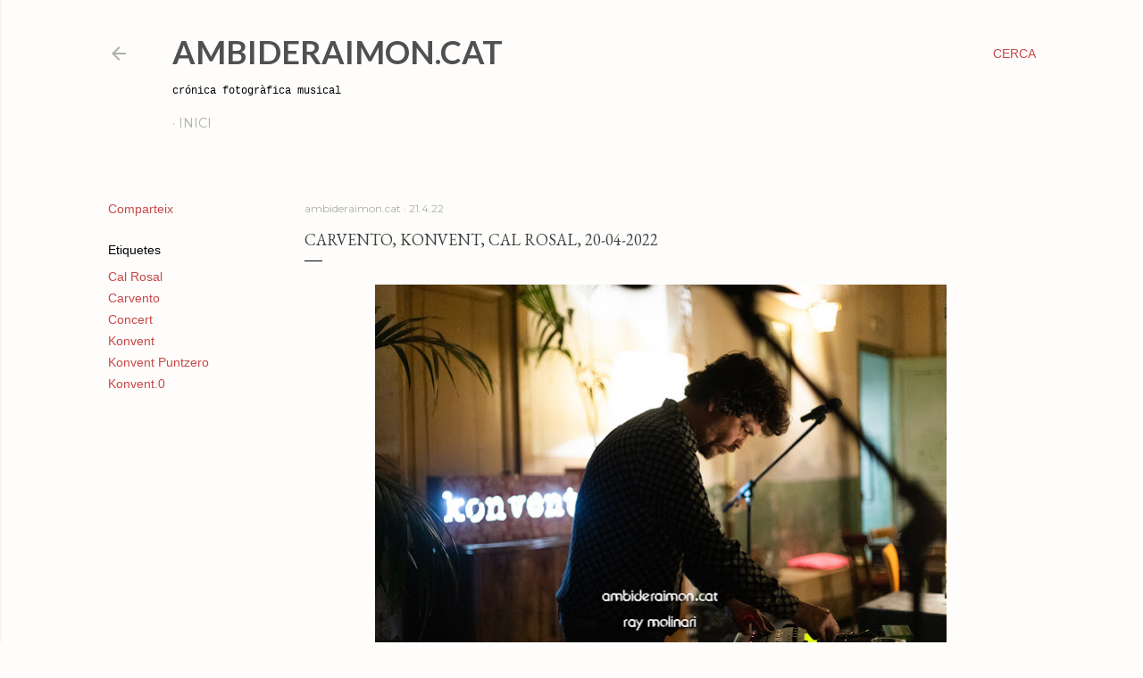

--- FILE ---
content_type: text/html; charset=UTF-8
request_url: http://www.ambideraimon.cat/2022/04/carvento-konvent-cal-rosal-20-04-2022.html
body_size: 82183
content:
<!DOCTYPE html>
<html dir='ltr' lang='ca'>
<head>
<meta content='width=device-width, initial-scale=1' name='viewport'/>
<title>Carvento, Konvent, Cal Rosal, 20-04-2022</title>
<meta content='text/html; charset=UTF-8' http-equiv='Content-Type'/>
<!-- Chrome, Firefox OS and Opera -->
<meta content='#fefdfb' name='theme-color'/>
<!-- Windows Phone -->
<meta content='#fefdfb' name='msapplication-navbutton-color'/>
<meta content='blogger' name='generator'/>
<link href='http://www.ambideraimon.cat/favicon.ico' rel='icon' type='image/x-icon'/>
<link href='http://www.ambideraimon.cat/2022/04/carvento-konvent-cal-rosal-20-04-2022.html' rel='canonical'/>
<link rel="alternate" type="application/atom+xml" title="AmbideRaimon.cat - Atom" href="http://www.ambideraimon.cat/feeds/posts/default" />
<link rel="alternate" type="application/rss+xml" title="AmbideRaimon.cat - RSS" href="http://www.ambideraimon.cat/feeds/posts/default?alt=rss" />
<link rel="service.post" type="application/atom+xml" title="AmbideRaimon.cat - Atom" href="https://www.blogger.com/feeds/8256441398821121280/posts/default" />

<link rel="alternate" type="application/atom+xml" title="AmbideRaimon.cat - Atom" href="http://www.ambideraimon.cat/feeds/4704808461946753684/comments/default" />
<!--Can't find substitution for tag [blog.ieCssRetrofitLinks]-->
<link href='https://blogger.googleusercontent.com/img/b/R29vZ2xl/AVvXsEjicoKncfILOm2wIZs_csr7WMJQp5Xv60Y27U0ZM7m1yVatCPK7Ohv7PhhmjP8n4zWHtHOiOPKX4f02_ZYpZIs5Hnm-1WG2s40SR3Zshv2MoVgdZ2n5np13n9vjkEb_w4Tr-zcW8UQBoJIYiOIWv4Una8v0TdWCoZr8i6AP9cmDmoGCAH279EB0JV6F/w640-h426/Carvento,%20Konvent,%20Cal%20Rosal,%2020-04-2022_22.jpg' rel='image_src'/>
<meta content='http://www.ambideraimon.cat/2022/04/carvento-konvent-cal-rosal-20-04-2022.html' property='og:url'/>
<meta content='Carvento, Konvent, Cal Rosal, 20-04-2022' property='og:title'/>
<meta content='Bloc de fotografies de concerts' property='og:description'/>
<meta content='https://blogger.googleusercontent.com/img/b/R29vZ2xl/AVvXsEjicoKncfILOm2wIZs_csr7WMJQp5Xv60Y27U0ZM7m1yVatCPK7Ohv7PhhmjP8n4zWHtHOiOPKX4f02_ZYpZIs5Hnm-1WG2s40SR3Zshv2MoVgdZ2n5np13n9vjkEb_w4Tr-zcW8UQBoJIYiOIWv4Una8v0TdWCoZr8i6AP9cmDmoGCAH279EB0JV6F/w1200-h630-p-k-no-nu/Carvento,%20Konvent,%20Cal%20Rosal,%2020-04-2022_22.jpg' property='og:image'/>
<style type='text/css'>@font-face{font-family:'EB Garamond';font-style:normal;font-weight:400;font-display:swap;src:url(//fonts.gstatic.com/s/ebgaramond/v32/SlGDmQSNjdsmc35JDF1K5E55YMjF_7DPuGi-6_RkCY9_WamXgHlIbvw.woff2)format('woff2');unicode-range:U+0460-052F,U+1C80-1C8A,U+20B4,U+2DE0-2DFF,U+A640-A69F,U+FE2E-FE2F;}@font-face{font-family:'EB Garamond';font-style:normal;font-weight:400;font-display:swap;src:url(//fonts.gstatic.com/s/ebgaramond/v32/SlGDmQSNjdsmc35JDF1K5E55YMjF_7DPuGi-6_RkAI9_WamXgHlIbvw.woff2)format('woff2');unicode-range:U+0301,U+0400-045F,U+0490-0491,U+04B0-04B1,U+2116;}@font-face{font-family:'EB Garamond';font-style:normal;font-weight:400;font-display:swap;src:url(//fonts.gstatic.com/s/ebgaramond/v32/SlGDmQSNjdsmc35JDF1K5E55YMjF_7DPuGi-6_RkCI9_WamXgHlIbvw.woff2)format('woff2');unicode-range:U+1F00-1FFF;}@font-face{font-family:'EB Garamond';font-style:normal;font-weight:400;font-display:swap;src:url(//fonts.gstatic.com/s/ebgaramond/v32/SlGDmQSNjdsmc35JDF1K5E55YMjF_7DPuGi-6_RkB49_WamXgHlIbvw.woff2)format('woff2');unicode-range:U+0370-0377,U+037A-037F,U+0384-038A,U+038C,U+038E-03A1,U+03A3-03FF;}@font-face{font-family:'EB Garamond';font-style:normal;font-weight:400;font-display:swap;src:url(//fonts.gstatic.com/s/ebgaramond/v32/SlGDmQSNjdsmc35JDF1K5E55YMjF_7DPuGi-6_RkC49_WamXgHlIbvw.woff2)format('woff2');unicode-range:U+0102-0103,U+0110-0111,U+0128-0129,U+0168-0169,U+01A0-01A1,U+01AF-01B0,U+0300-0301,U+0303-0304,U+0308-0309,U+0323,U+0329,U+1EA0-1EF9,U+20AB;}@font-face{font-family:'EB Garamond';font-style:normal;font-weight:400;font-display:swap;src:url(//fonts.gstatic.com/s/ebgaramond/v32/SlGDmQSNjdsmc35JDF1K5E55YMjF_7DPuGi-6_RkCo9_WamXgHlIbvw.woff2)format('woff2');unicode-range:U+0100-02BA,U+02BD-02C5,U+02C7-02CC,U+02CE-02D7,U+02DD-02FF,U+0304,U+0308,U+0329,U+1D00-1DBF,U+1E00-1E9F,U+1EF2-1EFF,U+2020,U+20A0-20AB,U+20AD-20C0,U+2113,U+2C60-2C7F,U+A720-A7FF;}@font-face{font-family:'EB Garamond';font-style:normal;font-weight:400;font-display:swap;src:url(//fonts.gstatic.com/s/ebgaramond/v32/SlGDmQSNjdsmc35JDF1K5E55YMjF_7DPuGi-6_RkBI9_WamXgHlI.woff2)format('woff2');unicode-range:U+0000-00FF,U+0131,U+0152-0153,U+02BB-02BC,U+02C6,U+02DA,U+02DC,U+0304,U+0308,U+0329,U+2000-206F,U+20AC,U+2122,U+2191,U+2193,U+2212,U+2215,U+FEFF,U+FFFD;}@font-face{font-family:'Lato';font-style:normal;font-weight:700;font-display:swap;src:url(//fonts.gstatic.com/s/lato/v25/S6u9w4BMUTPHh6UVSwaPGQ3q5d0N7w.woff2)format('woff2');unicode-range:U+0100-02BA,U+02BD-02C5,U+02C7-02CC,U+02CE-02D7,U+02DD-02FF,U+0304,U+0308,U+0329,U+1D00-1DBF,U+1E00-1E9F,U+1EF2-1EFF,U+2020,U+20A0-20AB,U+20AD-20C0,U+2113,U+2C60-2C7F,U+A720-A7FF;}@font-face{font-family:'Lato';font-style:normal;font-weight:700;font-display:swap;src:url(//fonts.gstatic.com/s/lato/v25/S6u9w4BMUTPHh6UVSwiPGQ3q5d0.woff2)format('woff2');unicode-range:U+0000-00FF,U+0131,U+0152-0153,U+02BB-02BC,U+02C6,U+02DA,U+02DC,U+0304,U+0308,U+0329,U+2000-206F,U+20AC,U+2122,U+2191,U+2193,U+2212,U+2215,U+FEFF,U+FFFD;}@font-face{font-family:'Lora';font-style:normal;font-weight:400;font-display:swap;src:url(//fonts.gstatic.com/s/lora/v37/0QI6MX1D_JOuGQbT0gvTJPa787weuxJMkq18ndeYxZ2JTg.woff2)format('woff2');unicode-range:U+0460-052F,U+1C80-1C8A,U+20B4,U+2DE0-2DFF,U+A640-A69F,U+FE2E-FE2F;}@font-face{font-family:'Lora';font-style:normal;font-weight:400;font-display:swap;src:url(//fonts.gstatic.com/s/lora/v37/0QI6MX1D_JOuGQbT0gvTJPa787weuxJFkq18ndeYxZ2JTg.woff2)format('woff2');unicode-range:U+0301,U+0400-045F,U+0490-0491,U+04B0-04B1,U+2116;}@font-face{font-family:'Lora';font-style:normal;font-weight:400;font-display:swap;src:url(//fonts.gstatic.com/s/lora/v37/0QI6MX1D_JOuGQbT0gvTJPa787weuxI9kq18ndeYxZ2JTg.woff2)format('woff2');unicode-range:U+0302-0303,U+0305,U+0307-0308,U+0310,U+0312,U+0315,U+031A,U+0326-0327,U+032C,U+032F-0330,U+0332-0333,U+0338,U+033A,U+0346,U+034D,U+0391-03A1,U+03A3-03A9,U+03B1-03C9,U+03D1,U+03D5-03D6,U+03F0-03F1,U+03F4-03F5,U+2016-2017,U+2034-2038,U+203C,U+2040,U+2043,U+2047,U+2050,U+2057,U+205F,U+2070-2071,U+2074-208E,U+2090-209C,U+20D0-20DC,U+20E1,U+20E5-20EF,U+2100-2112,U+2114-2115,U+2117-2121,U+2123-214F,U+2190,U+2192,U+2194-21AE,U+21B0-21E5,U+21F1-21F2,U+21F4-2211,U+2213-2214,U+2216-22FF,U+2308-230B,U+2310,U+2319,U+231C-2321,U+2336-237A,U+237C,U+2395,U+239B-23B7,U+23D0,U+23DC-23E1,U+2474-2475,U+25AF,U+25B3,U+25B7,U+25BD,U+25C1,U+25CA,U+25CC,U+25FB,U+266D-266F,U+27C0-27FF,U+2900-2AFF,U+2B0E-2B11,U+2B30-2B4C,U+2BFE,U+3030,U+FF5B,U+FF5D,U+1D400-1D7FF,U+1EE00-1EEFF;}@font-face{font-family:'Lora';font-style:normal;font-weight:400;font-display:swap;src:url(//fonts.gstatic.com/s/lora/v37/0QI6MX1D_JOuGQbT0gvTJPa787weuxIvkq18ndeYxZ2JTg.woff2)format('woff2');unicode-range:U+0001-000C,U+000E-001F,U+007F-009F,U+20DD-20E0,U+20E2-20E4,U+2150-218F,U+2190,U+2192,U+2194-2199,U+21AF,U+21E6-21F0,U+21F3,U+2218-2219,U+2299,U+22C4-22C6,U+2300-243F,U+2440-244A,U+2460-24FF,U+25A0-27BF,U+2800-28FF,U+2921-2922,U+2981,U+29BF,U+29EB,U+2B00-2BFF,U+4DC0-4DFF,U+FFF9-FFFB,U+10140-1018E,U+10190-1019C,U+101A0,U+101D0-101FD,U+102E0-102FB,U+10E60-10E7E,U+1D2C0-1D2D3,U+1D2E0-1D37F,U+1F000-1F0FF,U+1F100-1F1AD,U+1F1E6-1F1FF,U+1F30D-1F30F,U+1F315,U+1F31C,U+1F31E,U+1F320-1F32C,U+1F336,U+1F378,U+1F37D,U+1F382,U+1F393-1F39F,U+1F3A7-1F3A8,U+1F3AC-1F3AF,U+1F3C2,U+1F3C4-1F3C6,U+1F3CA-1F3CE,U+1F3D4-1F3E0,U+1F3ED,U+1F3F1-1F3F3,U+1F3F5-1F3F7,U+1F408,U+1F415,U+1F41F,U+1F426,U+1F43F,U+1F441-1F442,U+1F444,U+1F446-1F449,U+1F44C-1F44E,U+1F453,U+1F46A,U+1F47D,U+1F4A3,U+1F4B0,U+1F4B3,U+1F4B9,U+1F4BB,U+1F4BF,U+1F4C8-1F4CB,U+1F4D6,U+1F4DA,U+1F4DF,U+1F4E3-1F4E6,U+1F4EA-1F4ED,U+1F4F7,U+1F4F9-1F4FB,U+1F4FD-1F4FE,U+1F503,U+1F507-1F50B,U+1F50D,U+1F512-1F513,U+1F53E-1F54A,U+1F54F-1F5FA,U+1F610,U+1F650-1F67F,U+1F687,U+1F68D,U+1F691,U+1F694,U+1F698,U+1F6AD,U+1F6B2,U+1F6B9-1F6BA,U+1F6BC,U+1F6C6-1F6CF,U+1F6D3-1F6D7,U+1F6E0-1F6EA,U+1F6F0-1F6F3,U+1F6F7-1F6FC,U+1F700-1F7FF,U+1F800-1F80B,U+1F810-1F847,U+1F850-1F859,U+1F860-1F887,U+1F890-1F8AD,U+1F8B0-1F8BB,U+1F8C0-1F8C1,U+1F900-1F90B,U+1F93B,U+1F946,U+1F984,U+1F996,U+1F9E9,U+1FA00-1FA6F,U+1FA70-1FA7C,U+1FA80-1FA89,U+1FA8F-1FAC6,U+1FACE-1FADC,U+1FADF-1FAE9,U+1FAF0-1FAF8,U+1FB00-1FBFF;}@font-face{font-family:'Lora';font-style:normal;font-weight:400;font-display:swap;src:url(//fonts.gstatic.com/s/lora/v37/0QI6MX1D_JOuGQbT0gvTJPa787weuxJOkq18ndeYxZ2JTg.woff2)format('woff2');unicode-range:U+0102-0103,U+0110-0111,U+0128-0129,U+0168-0169,U+01A0-01A1,U+01AF-01B0,U+0300-0301,U+0303-0304,U+0308-0309,U+0323,U+0329,U+1EA0-1EF9,U+20AB;}@font-face{font-family:'Lora';font-style:normal;font-weight:400;font-display:swap;src:url(//fonts.gstatic.com/s/lora/v37/0QI6MX1D_JOuGQbT0gvTJPa787weuxJPkq18ndeYxZ2JTg.woff2)format('woff2');unicode-range:U+0100-02BA,U+02BD-02C5,U+02C7-02CC,U+02CE-02D7,U+02DD-02FF,U+0304,U+0308,U+0329,U+1D00-1DBF,U+1E00-1E9F,U+1EF2-1EFF,U+2020,U+20A0-20AB,U+20AD-20C0,U+2113,U+2C60-2C7F,U+A720-A7FF;}@font-face{font-family:'Lora';font-style:normal;font-weight:400;font-display:swap;src:url(//fonts.gstatic.com/s/lora/v37/0QI6MX1D_JOuGQbT0gvTJPa787weuxJBkq18ndeYxZ0.woff2)format('woff2');unicode-range:U+0000-00FF,U+0131,U+0152-0153,U+02BB-02BC,U+02C6,U+02DA,U+02DC,U+0304,U+0308,U+0329,U+2000-206F,U+20AC,U+2122,U+2191,U+2193,U+2212,U+2215,U+FEFF,U+FFFD;}@font-face{font-family:'Montserrat';font-style:normal;font-weight:400;font-display:swap;src:url(//fonts.gstatic.com/s/montserrat/v31/JTUSjIg1_i6t8kCHKm459WRhyyTh89ZNpQ.woff2)format('woff2');unicode-range:U+0460-052F,U+1C80-1C8A,U+20B4,U+2DE0-2DFF,U+A640-A69F,U+FE2E-FE2F;}@font-face{font-family:'Montserrat';font-style:normal;font-weight:400;font-display:swap;src:url(//fonts.gstatic.com/s/montserrat/v31/JTUSjIg1_i6t8kCHKm459W1hyyTh89ZNpQ.woff2)format('woff2');unicode-range:U+0301,U+0400-045F,U+0490-0491,U+04B0-04B1,U+2116;}@font-face{font-family:'Montserrat';font-style:normal;font-weight:400;font-display:swap;src:url(//fonts.gstatic.com/s/montserrat/v31/JTUSjIg1_i6t8kCHKm459WZhyyTh89ZNpQ.woff2)format('woff2');unicode-range:U+0102-0103,U+0110-0111,U+0128-0129,U+0168-0169,U+01A0-01A1,U+01AF-01B0,U+0300-0301,U+0303-0304,U+0308-0309,U+0323,U+0329,U+1EA0-1EF9,U+20AB;}@font-face{font-family:'Montserrat';font-style:normal;font-weight:400;font-display:swap;src:url(//fonts.gstatic.com/s/montserrat/v31/JTUSjIg1_i6t8kCHKm459WdhyyTh89ZNpQ.woff2)format('woff2');unicode-range:U+0100-02BA,U+02BD-02C5,U+02C7-02CC,U+02CE-02D7,U+02DD-02FF,U+0304,U+0308,U+0329,U+1D00-1DBF,U+1E00-1E9F,U+1EF2-1EFF,U+2020,U+20A0-20AB,U+20AD-20C0,U+2113,U+2C60-2C7F,U+A720-A7FF;}@font-face{font-family:'Montserrat';font-style:normal;font-weight:400;font-display:swap;src:url(//fonts.gstatic.com/s/montserrat/v31/JTUSjIg1_i6t8kCHKm459WlhyyTh89Y.woff2)format('woff2');unicode-range:U+0000-00FF,U+0131,U+0152-0153,U+02BB-02BC,U+02C6,U+02DA,U+02DC,U+0304,U+0308,U+0329,U+2000-206F,U+20AC,U+2122,U+2191,U+2193,U+2212,U+2215,U+FEFF,U+FFFD;}@font-face{font-family:'Montserrat';font-style:normal;font-weight:700;font-display:swap;src:url(//fonts.gstatic.com/s/montserrat/v31/JTUSjIg1_i6t8kCHKm459WRhyyTh89ZNpQ.woff2)format('woff2');unicode-range:U+0460-052F,U+1C80-1C8A,U+20B4,U+2DE0-2DFF,U+A640-A69F,U+FE2E-FE2F;}@font-face{font-family:'Montserrat';font-style:normal;font-weight:700;font-display:swap;src:url(//fonts.gstatic.com/s/montserrat/v31/JTUSjIg1_i6t8kCHKm459W1hyyTh89ZNpQ.woff2)format('woff2');unicode-range:U+0301,U+0400-045F,U+0490-0491,U+04B0-04B1,U+2116;}@font-face{font-family:'Montserrat';font-style:normal;font-weight:700;font-display:swap;src:url(//fonts.gstatic.com/s/montserrat/v31/JTUSjIg1_i6t8kCHKm459WZhyyTh89ZNpQ.woff2)format('woff2');unicode-range:U+0102-0103,U+0110-0111,U+0128-0129,U+0168-0169,U+01A0-01A1,U+01AF-01B0,U+0300-0301,U+0303-0304,U+0308-0309,U+0323,U+0329,U+1EA0-1EF9,U+20AB;}@font-face{font-family:'Montserrat';font-style:normal;font-weight:700;font-display:swap;src:url(//fonts.gstatic.com/s/montserrat/v31/JTUSjIg1_i6t8kCHKm459WdhyyTh89ZNpQ.woff2)format('woff2');unicode-range:U+0100-02BA,U+02BD-02C5,U+02C7-02CC,U+02CE-02D7,U+02DD-02FF,U+0304,U+0308,U+0329,U+1D00-1DBF,U+1E00-1E9F,U+1EF2-1EFF,U+2020,U+20A0-20AB,U+20AD-20C0,U+2113,U+2C60-2C7F,U+A720-A7FF;}@font-face{font-family:'Montserrat';font-style:normal;font-weight:700;font-display:swap;src:url(//fonts.gstatic.com/s/montserrat/v31/JTUSjIg1_i6t8kCHKm459WlhyyTh89Y.woff2)format('woff2');unicode-range:U+0000-00FF,U+0131,U+0152-0153,U+02BB-02BC,U+02C6,U+02DA,U+02DC,U+0304,U+0308,U+0329,U+2000-206F,U+20AC,U+2122,U+2191,U+2193,U+2212,U+2215,U+FEFF,U+FFFD;}</style>
<style id='page-skin-1' type='text/css'><!--
/*! normalize.css v3.0.1 | MIT License | git.io/normalize */html{font-family:sans-serif;-ms-text-size-adjust:100%;-webkit-text-size-adjust:100%}body{margin:0}article,aside,details,figcaption,figure,footer,header,hgroup,main,nav,section,summary{display:block}audio,canvas,progress,video{display:inline-block;vertical-align:baseline}audio:not([controls]){display:none;height:0}[hidden],template{display:none}a{background:transparent}a:active,a:hover{outline:0}abbr[title]{border-bottom:1px dotted}b,strong{font-weight:bold}dfn{font-style:italic}h1{font-size:2em;margin:.67em 0}mark{background:#ff0;color:#000}small{font-size:80%}sub,sup{font-size:75%;line-height:0;position:relative;vertical-align:baseline}sup{top:-0.5em}sub{bottom:-0.25em}img{border:0}svg:not(:root){overflow:hidden}figure{margin:1em 40px}hr{-moz-box-sizing:content-box;box-sizing:content-box;height:0}pre{overflow:auto}code,kbd,pre,samp{font-family:monospace,monospace;font-size:1em}button,input,optgroup,select,textarea{color:inherit;font:inherit;margin:0}button{overflow:visible}button,select{text-transform:none}button,html input[type="button"],input[type="reset"],input[type="submit"]{-webkit-appearance:button;cursor:pointer}button[disabled],html input[disabled]{cursor:default}button::-moz-focus-inner,input::-moz-focus-inner{border:0;padding:0}input{line-height:normal}input[type="checkbox"],input[type="radio"]{box-sizing:border-box;padding:0}input[type="number"]::-webkit-inner-spin-button,input[type="number"]::-webkit-outer-spin-button{height:auto}input[type="search"]{-webkit-appearance:textfield;-moz-box-sizing:content-box;-webkit-box-sizing:content-box;box-sizing:content-box}input[type="search"]::-webkit-search-cancel-button,input[type="search"]::-webkit-search-decoration{-webkit-appearance:none}fieldset{border:1px solid #c0c0c0;margin:0 2px;padding:.35em .625em .75em}legend{border:0;padding:0}textarea{overflow:auto}optgroup{font-weight:bold}table{border-collapse:collapse;border-spacing:0}td,th{padding:0}
/*!************************************************
* Blogger Template Style
* Name: Soho
**************************************************/
body{
overflow-wrap:break-word;
word-break:break-word;
word-wrap:break-word
}
.hidden{
display:none
}
.invisible{
visibility:hidden
}
.container::after,.float-container::after{
clear:both;
content:"";
display:table
}
.clearboth{
clear:both
}
#comments .comment .comment-actions,.subscribe-popup .FollowByEmail .follow-by-email-submit{
background:0 0;
border:0;
box-shadow:none;
color:#c74848;
cursor:pointer;
font-size:14px;
font-weight:700;
outline:0;
text-decoration:none;
text-transform:uppercase;
width:auto
}
.dim-overlay{
background-color:rgba(0,0,0,.54);
height:100vh;
left:0;
position:fixed;
top:0;
width:100%
}
#sharing-dim-overlay{
background-color:transparent
}
input::-ms-clear{
display:none
}
.blogger-logo,.svg-icon-24.blogger-logo{
fill:#ff9800;
opacity:1
}
.loading-spinner-large{
-webkit-animation:mspin-rotate 1.568s infinite linear;
animation:mspin-rotate 1.568s infinite linear;
height:48px;
overflow:hidden;
position:absolute;
width:48px;
z-index:200
}
.loading-spinner-large>div{
-webkit-animation:mspin-revrot 5332ms infinite steps(4);
animation:mspin-revrot 5332ms infinite steps(4)
}
.loading-spinner-large>div>div{
-webkit-animation:mspin-singlecolor-large-film 1333ms infinite steps(81);
animation:mspin-singlecolor-large-film 1333ms infinite steps(81);
background-size:100%;
height:48px;
width:3888px
}
.mspin-black-large>div>div,.mspin-grey_54-large>div>div{
background-image:url(https://www.blogblog.com/indie/mspin_black_large.svg)
}
.mspin-white-large>div>div{
background-image:url(https://www.blogblog.com/indie/mspin_white_large.svg)
}
.mspin-grey_54-large{
opacity:.54
}
@-webkit-keyframes mspin-singlecolor-large-film{
from{
-webkit-transform:translateX(0);
transform:translateX(0)
}
to{
-webkit-transform:translateX(-3888px);
transform:translateX(-3888px)
}
}
@keyframes mspin-singlecolor-large-film{
from{
-webkit-transform:translateX(0);
transform:translateX(0)
}
to{
-webkit-transform:translateX(-3888px);
transform:translateX(-3888px)
}
}
@-webkit-keyframes mspin-rotate{
from{
-webkit-transform:rotate(0);
transform:rotate(0)
}
to{
-webkit-transform:rotate(360deg);
transform:rotate(360deg)
}
}
@keyframes mspin-rotate{
from{
-webkit-transform:rotate(0);
transform:rotate(0)
}
to{
-webkit-transform:rotate(360deg);
transform:rotate(360deg)
}
}
@-webkit-keyframes mspin-revrot{
from{
-webkit-transform:rotate(0);
transform:rotate(0)
}
to{
-webkit-transform:rotate(-360deg);
transform:rotate(-360deg)
}
}
@keyframes mspin-revrot{
from{
-webkit-transform:rotate(0);
transform:rotate(0)
}
to{
-webkit-transform:rotate(-360deg);
transform:rotate(-360deg)
}
}
.skip-navigation{
background-color:#fff;
box-sizing:border-box;
color:#000;
display:block;
height:0;
left:0;
line-height:50px;
overflow:hidden;
padding-top:0;
position:fixed;
text-align:center;
top:0;
-webkit-transition:box-shadow .3s,height .3s,padding-top .3s;
transition:box-shadow .3s,height .3s,padding-top .3s;
width:100%;
z-index:900
}
.skip-navigation:focus{
box-shadow:0 4px 5px 0 rgba(0,0,0,.14),0 1px 10px 0 rgba(0,0,0,.12),0 2px 4px -1px rgba(0,0,0,.2);
height:50px
}
#main{
outline:0
}
.main-heading{
position:absolute;
clip:rect(1px,1px,1px,1px);
padding:0;
border:0;
height:1px;
width:1px;
overflow:hidden
}
.Attribution{
margin-top:1em;
text-align:center
}
.Attribution .blogger img,.Attribution .blogger svg{
vertical-align:bottom
}
.Attribution .blogger img{
margin-right:.5em
}
.Attribution div{
line-height:24px;
margin-top:.5em
}
.Attribution .copyright,.Attribution .image-attribution{
font-size:.7em;
margin-top:1.5em
}
.BLOG_mobile_video_class{
display:none
}
.bg-photo{
background-attachment:scroll!important
}
body .CSS_LIGHTBOX{
z-index:900
}
.extendable .show-less,.extendable .show-more{
border-color:#c74848;
color:#c74848;
margin-top:8px
}
.extendable .show-less.hidden,.extendable .show-more.hidden{
display:none
}
.inline-ad{
display:none;
max-width:100%;
overflow:hidden
}
.adsbygoogle{
display:block
}
#cookieChoiceInfo{
bottom:0;
top:auto
}
iframe.b-hbp-video{
border:0
}
.post-body img{
max-width:100%
}
.post-body iframe{
max-width:100%
}
.post-body a[imageanchor="1"]{
display:inline-block
}
.byline{
margin-right:1em
}
.byline:last-child{
margin-right:0
}
.link-copied-dialog{
max-width:520px;
outline:0
}
.link-copied-dialog .modal-dialog-buttons{
margin-top:8px
}
.link-copied-dialog .goog-buttonset-default{
background:0 0;
border:0
}
.link-copied-dialog .goog-buttonset-default:focus{
outline:0
}
.paging-control-container{
margin-bottom:16px
}
.paging-control-container .paging-control{
display:inline-block
}
.paging-control-container .comment-range-text::after,.paging-control-container .paging-control{
color:#c74848
}
.paging-control-container .comment-range-text,.paging-control-container .paging-control{
margin-right:8px
}
.paging-control-container .comment-range-text::after,.paging-control-container .paging-control::after{
content:"\b7";
cursor:default;
padding-left:8px;
pointer-events:none
}
.paging-control-container .comment-range-text:last-child::after,.paging-control-container .paging-control:last-child::after{
content:none
}
.byline.reactions iframe{
height:20px
}
.b-notification{
color:#000;
background-color:#fff;
border-bottom:solid 1px #000;
box-sizing:border-box;
padding:16px 32px;
text-align:center
}
.b-notification.visible{
-webkit-transition:margin-top .3s cubic-bezier(.4,0,.2,1);
transition:margin-top .3s cubic-bezier(.4,0,.2,1)
}
.b-notification.invisible{
position:absolute
}
.b-notification-close{
position:absolute;
right:8px;
top:8px
}
.no-posts-message{
line-height:40px;
text-align:center
}
@media screen and (max-width:1279px){
body.item-view .post-body a[imageanchor="1"][style*="float: left;"],body.item-view .post-body a[imageanchor="1"][style*="float: right;"]{
float:none!important;
clear:none!important
}
body.item-view .post-body a[imageanchor="1"] img{
display:block;
height:auto;
margin:0 auto
}
body.item-view .post-body>.separator:first-child>a[imageanchor="1"]:first-child{
margin-top:20px
}
.post-body a[imageanchor]{
display:block
}
body.item-view .post-body a[imageanchor="1"]{
margin-left:0!important;
margin-right:0!important
}
body.item-view .post-body a[imageanchor="1"]+a[imageanchor="1"]{
margin-top:16px
}
}
.item-control{
display:none
}
#comments{
border-top:1px dashed rgba(0,0,0,.54);
margin-top:20px;
padding:20px
}
#comments .comment-thread ol{
margin:0;
padding-left:0;
padding-left:0
}
#comments .comment .comment-replybox-single,#comments .comment-thread .comment-replies{
margin-left:60px
}
#comments .comment-thread .thread-count{
display:none
}
#comments .comment{
list-style-type:none;
padding:0 0 30px;
position:relative
}
#comments .comment .comment{
padding-bottom:8px
}
.comment .avatar-image-container{
position:absolute
}
.comment .avatar-image-container img{
border-radius:50%
}
.avatar-image-container svg,.comment .avatar-image-container .avatar-icon{
border-radius:50%;
border:solid 1px #000000;
box-sizing:border-box;
fill:#000000;
height:35px;
margin:0;
padding:7px;
width:35px
}
.comment .comment-block{
margin-top:10px;
margin-left:60px;
padding-bottom:0
}
#comments .comment-author-header-wrapper{
margin-left:40px
}
#comments .comment .thread-expanded .comment-block{
padding-bottom:20px
}
#comments .comment .comment-header .user,#comments .comment .comment-header .user a{
color:#000000;
font-style:normal;
font-weight:700
}
#comments .comment .comment-actions{
bottom:0;
margin-bottom:15px;
position:absolute
}
#comments .comment .comment-actions>*{
margin-right:8px
}
#comments .comment .comment-header .datetime{
bottom:0;
color:rgba(106, 106, 106, 0.54);
display:inline-block;
font-size:13px;
font-style:italic;
margin-left:8px
}
#comments .comment .comment-footer .comment-timestamp a,#comments .comment .comment-header .datetime a{
color:rgba(106, 106, 106, 0.54)
}
#comments .comment .comment-content,.comment .comment-body{
margin-top:12px;
word-break:break-word
}
.comment-body{
margin-bottom:12px
}
#comments.embed[data-num-comments="0"]{
border:0;
margin-top:0;
padding-top:0
}
#comments.embed[data-num-comments="0"] #comment-post-message,#comments.embed[data-num-comments="0"] div.comment-form>p,#comments.embed[data-num-comments="0"] p.comment-footer{
display:none
}
#comment-editor-src{
display:none
}
.comments .comments-content .loadmore.loaded{
max-height:0;
opacity:0;
overflow:hidden
}
.extendable .remaining-items{
height:0;
overflow:hidden;
-webkit-transition:height .3s cubic-bezier(.4,0,.2,1);
transition:height .3s cubic-bezier(.4,0,.2,1)
}
.extendable .remaining-items.expanded{
height:auto
}
.svg-icon-24,.svg-icon-24-button{
cursor:pointer;
height:24px;
width:24px;
min-width:24px
}
.touch-icon{
margin:-12px;
padding:12px
}
.touch-icon:active,.touch-icon:focus{
background-color:rgba(153,153,153,.4);
border-radius:50%
}
svg:not(:root).touch-icon{
overflow:visible
}
html[dir=rtl] .rtl-reversible-icon{
-webkit-transform:scaleX(-1);
-ms-transform:scaleX(-1);
transform:scaleX(-1)
}
.svg-icon-24-button,.touch-icon-button{
background:0 0;
border:0;
margin:0;
outline:0;
padding:0
}
.touch-icon-button .touch-icon:active,.touch-icon-button .touch-icon:focus{
background-color:transparent
}
.touch-icon-button:active .touch-icon,.touch-icon-button:focus .touch-icon{
background-color:rgba(153,153,153,.4);
border-radius:50%
}
.Profile .default-avatar-wrapper .avatar-icon{
border-radius:50%;
border:solid 1px #000000;
box-sizing:border-box;
fill:#000000;
margin:0
}
.Profile .individual .default-avatar-wrapper .avatar-icon{
padding:25px
}
.Profile .individual .avatar-icon,.Profile .individual .profile-img{
height:120px;
width:120px
}
.Profile .team .default-avatar-wrapper .avatar-icon{
padding:8px
}
.Profile .team .avatar-icon,.Profile .team .default-avatar-wrapper,.Profile .team .profile-img{
height:40px;
width:40px
}
.snippet-container{
margin:0;
position:relative;
overflow:hidden
}
.snippet-fade{
bottom:0;
box-sizing:border-box;
position:absolute;
width:96px
}
.snippet-fade{
right:0
}
.snippet-fade:after{
content:"\2026"
}
.snippet-fade:after{
float:right
}
.centered-top-container.sticky{
left:0;
position:fixed;
right:0;
top:0;
width:auto;
z-index:50;
-webkit-transition-property:opacity,-webkit-transform;
transition-property:opacity,-webkit-transform;
transition-property:transform,opacity;
transition-property:transform,opacity,-webkit-transform;
-webkit-transition-duration:.2s;
transition-duration:.2s;
-webkit-transition-timing-function:cubic-bezier(.4,0,.2,1);
transition-timing-function:cubic-bezier(.4,0,.2,1)
}
.centered-top-placeholder{
display:none
}
.collapsed-header .centered-top-placeholder{
display:block
}
.centered-top-container .Header .replaced h1,.centered-top-placeholder .Header .replaced h1{
display:none
}
.centered-top-container.sticky .Header .replaced h1{
display:block
}
.centered-top-container.sticky .Header .header-widget{
background:0 0
}
.centered-top-container.sticky .Header .header-image-wrapper{
display:none
}
.centered-top-container img,.centered-top-placeholder img{
max-width:100%
}
.collapsible{
-webkit-transition:height .3s cubic-bezier(.4,0,.2,1);
transition:height .3s cubic-bezier(.4,0,.2,1)
}
.collapsible,.collapsible>summary{
display:block;
overflow:hidden
}
.collapsible>:not(summary){
display:none
}
.collapsible[open]>:not(summary){
display:block
}
.collapsible:focus,.collapsible>summary:focus{
outline:0
}
.collapsible>summary{
cursor:pointer;
display:block;
padding:0
}
.collapsible:focus>summary,.collapsible>summary:focus{
background-color:transparent
}
.collapsible>summary::-webkit-details-marker{
display:none
}
.collapsible-title{
-webkit-box-align:center;
-webkit-align-items:center;
-ms-flex-align:center;
align-items:center;
display:-webkit-box;
display:-webkit-flex;
display:-ms-flexbox;
display:flex
}
.collapsible-title .title{
-webkit-box-flex:1;
-webkit-flex:1 1 auto;
-ms-flex:1 1 auto;
flex:1 1 auto;
-webkit-box-ordinal-group:1;
-webkit-order:0;
-ms-flex-order:0;
order:0;
overflow:hidden;
text-overflow:ellipsis;
white-space:nowrap
}
.collapsible-title .chevron-down,.collapsible[open] .collapsible-title .chevron-up{
display:block
}
.collapsible-title .chevron-up,.collapsible[open] .collapsible-title .chevron-down{
display:none
}
.flat-button{
cursor:pointer;
display:inline-block;
font-weight:700;
text-transform:uppercase;
border-radius:2px;
padding:8px;
margin:-8px
}
.flat-icon-button{
background:0 0;
border:0;
margin:0;
outline:0;
padding:0;
margin:-12px;
padding:12px;
cursor:pointer;
box-sizing:content-box;
display:inline-block;
line-height:0
}
.flat-icon-button,.flat-icon-button .splash-wrapper{
border-radius:50%
}
.flat-icon-button .splash.animate{
-webkit-animation-duration:.3s;
animation-duration:.3s
}
.overflowable-container{
max-height:28px;
overflow:hidden;
position:relative
}
.overflow-button{
cursor:pointer
}
#overflowable-dim-overlay{
background:0 0
}
.overflow-popup{
box-shadow:0 2px 2px 0 rgba(0,0,0,.14),0 3px 1px -2px rgba(0,0,0,.2),0 1px 5px 0 rgba(0,0,0,.12);
background-color:#fefdfb;
left:0;
max-width:calc(100% - 32px);
position:absolute;
top:0;
visibility:hidden;
z-index:101
}
.overflow-popup ul{
list-style:none
}
.overflow-popup .tabs li,.overflow-popup li{
display:block;
height:auto
}
.overflow-popup .tabs li{
padding-left:0;
padding-right:0
}
.overflow-button.hidden,.overflow-popup .tabs li.hidden,.overflow-popup li.hidden{
display:none
}
.search{
display:-webkit-box;
display:-webkit-flex;
display:-ms-flexbox;
display:flex;
line-height:24px;
width:24px
}
.search.focused{
width:100%
}
.search.focused .section{
width:100%
}
.search form{
z-index:101
}
.search h3{
display:none
}
.search form{
display:-webkit-box;
display:-webkit-flex;
display:-ms-flexbox;
display:flex;
-webkit-box-flex:1;
-webkit-flex:1 0 0;
-ms-flex:1 0 0px;
flex:1 0 0;
border-bottom:solid 1px transparent;
padding-bottom:8px
}
.search form>*{
display:none
}
.search.focused form>*{
display:block
}
.search .search-input label{
display:none
}
.centered-top-placeholder.cloned .search form{
z-index:30
}
.search.focused form{
border-color:#000000;
position:relative;
width:auto
}
.collapsed-header .centered-top-container .search.focused form{
border-bottom-color:transparent
}
.search-expand{
-webkit-box-flex:0;
-webkit-flex:0 0 auto;
-ms-flex:0 0 auto;
flex:0 0 auto
}
.search-expand-text{
display:none
}
.search-close{
display:inline;
vertical-align:middle
}
.search-input{
-webkit-box-flex:1;
-webkit-flex:1 0 1px;
-ms-flex:1 0 1px;
flex:1 0 1px
}
.search-input input{
background:0 0;
border:0;
box-sizing:border-box;
color:#000000;
display:inline-block;
outline:0;
width:calc(100% - 48px)
}
.search-input input.no-cursor{
color:transparent;
text-shadow:0 0 0 #000000
}
.collapsed-header .centered-top-container .search-action,.collapsed-header .centered-top-container .search-input input{
color:#000000
}
.collapsed-header .centered-top-container .search-input input.no-cursor{
color:transparent;
text-shadow:0 0 0 #000000
}
.collapsed-header .centered-top-container .search-input input.no-cursor:focus,.search-input input.no-cursor:focus{
outline:0
}
.search-focused>*{
visibility:hidden
}
.search-focused .search,.search-focused .search-icon{
visibility:visible
}
.search.focused .search-action{
display:block
}
.search.focused .search-action:disabled{
opacity:.3
}
.widget.Sharing .sharing-button{
display:none
}
.widget.Sharing .sharing-buttons li{
padding:0
}
.widget.Sharing .sharing-buttons li span{
display:none
}
.post-share-buttons{
position:relative
}
.centered-bottom .share-buttons .svg-icon-24,.share-buttons .svg-icon-24{
fill:#000000
}
.sharing-open.touch-icon-button:active .touch-icon,.sharing-open.touch-icon-button:focus .touch-icon{
background-color:transparent
}
.share-buttons{
background-color:#fefdfb;
border-radius:2px;
box-shadow:0 2px 2px 0 rgba(0,0,0,.14),0 3px 1px -2px rgba(0,0,0,.2),0 1px 5px 0 rgba(0,0,0,.12);
color:#000000;
list-style:none;
margin:0;
padding:8px 0;
position:absolute;
top:-11px;
min-width:200px;
z-index:101
}
.share-buttons.hidden{
display:none
}
.sharing-button{
background:0 0;
border:0;
margin:0;
outline:0;
padding:0;
cursor:pointer
}
.share-buttons li{
margin:0;
height:48px
}
.share-buttons li:last-child{
margin-bottom:0
}
.share-buttons li .sharing-platform-button{
box-sizing:border-box;
cursor:pointer;
display:block;
height:100%;
margin-bottom:0;
padding:0 16px;
position:relative;
width:100%
}
.share-buttons li .sharing-platform-button:focus,.share-buttons li .sharing-platform-button:hover{
background-color:rgba(128,128,128,.1);
outline:0
}
.share-buttons li svg[class*=" sharing-"],.share-buttons li svg[class^=sharing-]{
position:absolute;
top:10px
}
.share-buttons li span.sharing-platform-button{
position:relative;
top:0
}
.share-buttons li .platform-sharing-text{
display:block;
font-size:16px;
line-height:48px;
white-space:nowrap
}
.share-buttons li .platform-sharing-text{
margin-left:56px
}
.sidebar-container{
background-color:#f7f7f7;
max-width:200px;
overflow-y:auto;
-webkit-transition-property:-webkit-transform;
transition-property:-webkit-transform;
transition-property:transform;
transition-property:transform,-webkit-transform;
-webkit-transition-duration:.3s;
transition-duration:.3s;
-webkit-transition-timing-function:cubic-bezier(0,0,.2,1);
transition-timing-function:cubic-bezier(0,0,.2,1);
width:200px;
z-index:101;
-webkit-overflow-scrolling:touch
}
.sidebar-container .navigation{
line-height:0;
padding:16px
}
.sidebar-container .sidebar-back{
cursor:pointer
}
.sidebar-container .widget{
background:0 0;
margin:0 16px;
padding:16px 0
}
.sidebar-container .widget .title{
color:rgba(106, 106, 106, 0.54);
margin:0
}
.sidebar-container .widget ul{
list-style:none;
margin:0;
padding:0
}
.sidebar-container .widget ul ul{
margin-left:1em
}
.sidebar-container .widget li{
font-size:16px;
line-height:normal
}
.sidebar-container .widget+.widget{
border-top:1px dashed rgba(106, 106, 106, 0.54)
}
.BlogArchive li{
margin:16px 0
}
.BlogArchive li:last-child{
margin-bottom:0
}
.Label li a{
display:inline-block
}
.BlogArchive .post-count,.Label .label-count{
float:right;
margin-left:.25em
}
.BlogArchive .post-count::before,.Label .label-count::before{
content:"("
}
.BlogArchive .post-count::after,.Label .label-count::after{
content:")"
}
.widget.Translate .skiptranslate>div{
display:block!important
}
.widget.Profile .profile-link{
display:-webkit-box;
display:-webkit-flex;
display:-ms-flexbox;
display:flex
}
.widget.Profile .team-member .default-avatar-wrapper,.widget.Profile .team-member .profile-img{
-webkit-box-flex:0;
-webkit-flex:0 0 auto;
-ms-flex:0 0 auto;
flex:0 0 auto;
margin-right:1em
}
.widget.Profile .individual .profile-link{
-webkit-box-orient:vertical;
-webkit-box-direction:normal;
-webkit-flex-direction:column;
-ms-flex-direction:column;
flex-direction:column
}
.widget.Profile .team .profile-link .profile-name{
-webkit-align-self:center;
-ms-flex-item-align:center;
align-self:center;
display:block;
-webkit-box-flex:1;
-webkit-flex:1 1 auto;
-ms-flex:1 1 auto;
flex:1 1 auto
}
.dim-overlay{
background-color:rgba(0,0,0,.54);
z-index:100
}
body.sidebar-visible{
overflow-y:hidden
}
@media screen and (max-width:1418px){
.sidebar-container{
bottom:0;
position:fixed;
top:0;
left:0;
right:auto
}
.sidebar-container.sidebar-invisible{
-webkit-transition-timing-function:cubic-bezier(.4,0,.6,1);
transition-timing-function:cubic-bezier(.4,0,.6,1)
}
html[dir=ltr] .sidebar-container.sidebar-invisible{
-webkit-transform:translateX(-200px);
-ms-transform:translateX(-200px);
transform:translateX(-200px)
}
html[dir=rtl] .sidebar-container.sidebar-invisible{
-webkit-transform:translateX(200px);
-ms-transform:translateX(200px);
transform:translateX(200px)
}
}
@media screen and (min-width:1419px){
.sidebar-container{
position:absolute;
top:0;
left:0;
right:auto
}
.sidebar-container .navigation{
display:none
}
}
.dialog{
box-shadow:0 2px 2px 0 rgba(0,0,0,.14),0 3px 1px -2px rgba(0,0,0,.2),0 1px 5px 0 rgba(0,0,0,.12);
background:#fefdfb;
box-sizing:border-box;
color:#000000;
padding:30px;
position:fixed;
text-align:center;
width:calc(100% - 24px);
z-index:101
}
.dialog input[type=email],.dialog input[type=text]{
background-color:transparent;
border:0;
border-bottom:solid 1px rgba(0,0,0,.12);
color:#000000;
display:block;
font-family:Impact, sans-serif;
font-size:16px;
line-height:24px;
margin:auto;
padding-bottom:7px;
outline:0;
text-align:center;
width:100%
}
.dialog input[type=email]::-webkit-input-placeholder,.dialog input[type=text]::-webkit-input-placeholder{
color:#000000
}
.dialog input[type=email]::-moz-placeholder,.dialog input[type=text]::-moz-placeholder{
color:#000000
}
.dialog input[type=email]:-ms-input-placeholder,.dialog input[type=text]:-ms-input-placeholder{
color:#000000
}
.dialog input[type=email]::-ms-input-placeholder,.dialog input[type=text]::-ms-input-placeholder{
color:#000000
}
.dialog input[type=email]::placeholder,.dialog input[type=text]::placeholder{
color:#000000
}
.dialog input[type=email]:focus,.dialog input[type=text]:focus{
border-bottom:solid 2px #c74848;
padding-bottom:6px
}
.dialog input.no-cursor{
color:transparent;
text-shadow:0 0 0 #000000
}
.dialog input.no-cursor:focus{
outline:0
}
.dialog input.no-cursor:focus{
outline:0
}
.dialog input[type=submit]{
font-family:Impact, sans-serif
}
.dialog .goog-buttonset-default{
color:#c74848
}
.subscribe-popup{
max-width:364px
}
.subscribe-popup h3{
color:#444444;
font-size:1.8em;
margin-top:0
}
.subscribe-popup .FollowByEmail h3{
display:none
}
.subscribe-popup .FollowByEmail .follow-by-email-submit{
color:#c74848;
display:inline-block;
margin:0 auto;
margin-top:24px;
width:auto;
white-space:normal
}
.subscribe-popup .FollowByEmail .follow-by-email-submit:disabled{
cursor:default;
opacity:.3
}
@media (max-width:800px){
.blog-name div.widget.Subscribe{
margin-bottom:16px
}
body.item-view .blog-name div.widget.Subscribe{
margin:8px auto 16px auto;
width:100%
}
}
body#layout .bg-photo,body#layout .bg-photo-overlay{
display:none
}
body#layout .page_body{
padding:0;
position:relative;
top:0
}
body#layout .page{
display:inline-block;
left:inherit;
position:relative;
vertical-align:top;
width:540px
}
body#layout .centered{
max-width:954px
}
body#layout .navigation{
display:none
}
body#layout .sidebar-container{
display:inline-block;
width:40%
}
body#layout .hamburger-menu,body#layout .search{
display:none
}
body{
background-color:#fefdfb;
color:#000000;
font:normal normal 20px Impact, sans-serif;
height:100%;
margin:0;
min-height:100vh
}
h1,h2,h3,h4,h5,h6{
font-weight:400
}
a{
color:#c74848;
text-decoration:none
}
.dim-overlay{
z-index:100
}
body.sidebar-visible .page_body{
overflow-y:scroll
}
.widget .title{
color:rgba(106, 106, 106, 0.54);
font:normal 400 12px Montserrat, sans-serif
}
.extendable .show-less,.extendable .show-more{
color:#c74848;
font:normal 400 12px Montserrat, sans-serif;
margin:12px -8px 0 -8px;
text-transform:uppercase
}
.footer .widget,.main .widget{
margin:50px 0
}
.main .widget .title{
text-transform:uppercase
}
.inline-ad{
display:block;
margin-top:50px
}
.adsbygoogle{
text-align:center
}
.page_body{
display:-webkit-box;
display:-webkit-flex;
display:-ms-flexbox;
display:flex;
-webkit-box-orient:vertical;
-webkit-box-direction:normal;
-webkit-flex-direction:column;
-ms-flex-direction:column;
flex-direction:column;
min-height:100vh;
position:relative;
z-index:20
}
.page_body>*{
-webkit-box-flex:0;
-webkit-flex:0 0 auto;
-ms-flex:0 0 auto;
flex:0 0 auto
}
.page_body>#footer{
margin-top:auto
}
.centered-bottom,.centered-top{
margin:0 32px;
max-width:100%
}
.centered-top{
padding-bottom:12px;
padding-top:12px
}
.sticky .centered-top{
padding-bottom:0;
padding-top:0
}
.centered-top-container,.centered-top-placeholder{
background:#fefdfb
}
.centered-top{
display:-webkit-box;
display:-webkit-flex;
display:-ms-flexbox;
display:flex;
-webkit-flex-wrap:wrap;
-ms-flex-wrap:wrap;
flex-wrap:wrap;
-webkit-box-pack:justify;
-webkit-justify-content:space-between;
-ms-flex-pack:justify;
justify-content:space-between;
position:relative
}
.sticky .centered-top{
-webkit-flex-wrap:nowrap;
-ms-flex-wrap:nowrap;
flex-wrap:nowrap
}
.centered-top-container .svg-icon-24,.centered-top-placeholder .svg-icon-24{
fill:rgba(106, 106, 106, 0.54)
}
.back-button-container,.hamburger-menu-container{
-webkit-box-flex:0;
-webkit-flex:0 0 auto;
-ms-flex:0 0 auto;
flex:0 0 auto;
height:48px;
-webkit-box-ordinal-group:2;
-webkit-order:1;
-ms-flex-order:1;
order:1
}
.sticky .back-button-container,.sticky .hamburger-menu-container{
-webkit-box-ordinal-group:2;
-webkit-order:1;
-ms-flex-order:1;
order:1
}
.back-button,.hamburger-menu,.search-expand-icon{
cursor:pointer;
margin-top:0
}
.search{
-webkit-box-align:start;
-webkit-align-items:flex-start;
-ms-flex-align:start;
align-items:flex-start;
-webkit-box-flex:0;
-webkit-flex:0 0 auto;
-ms-flex:0 0 auto;
flex:0 0 auto;
height:48px;
margin-left:24px;
-webkit-box-ordinal-group:4;
-webkit-order:3;
-ms-flex-order:3;
order:3
}
.search,.search.focused{
width:auto
}
.search.focused{
position:static
}
.sticky .search{
display:none;
-webkit-box-ordinal-group:5;
-webkit-order:4;
-ms-flex-order:4;
order:4
}
.search .section{
right:0;
margin-top:12px;
position:absolute;
top:12px;
width:0
}
.sticky .search .section{
top:0
}
.search-expand{
background:0 0;
border:0;
margin:0;
outline:0;
padding:0;
color:#c74848;
cursor:pointer;
-webkit-box-flex:0;
-webkit-flex:0 0 auto;
-ms-flex:0 0 auto;
flex:0 0 auto;
font:normal 400 12px Montserrat, sans-serif;
text-transform:uppercase;
word-break:normal
}
.search.focused .search-expand{
visibility:hidden
}
.search .dim-overlay{
background:0 0
}
.search.focused .section{
max-width:400px
}
.search.focused form{
border-color:rgba(106, 106, 106, 0.54);
height:24px
}
.search.focused .search-input{
display:-webkit-box;
display:-webkit-flex;
display:-ms-flexbox;
display:flex;
-webkit-box-flex:1;
-webkit-flex:1 1 auto;
-ms-flex:1 1 auto;
flex:1 1 auto
}
.search-input input{
-webkit-box-flex:1;
-webkit-flex:1 1 auto;
-ms-flex:1 1 auto;
flex:1 1 auto;
font:normal 400 16px Montserrat, sans-serif
}
.search input[type=submit]{
display:none
}
.subscribe-section-container{
-webkit-box-flex:1;
-webkit-flex:1 0 auto;
-ms-flex:1 0 auto;
flex:1 0 auto;
margin-left:24px;
-webkit-box-ordinal-group:3;
-webkit-order:2;
-ms-flex-order:2;
order:2;
text-align:right
}
.sticky .subscribe-section-container{
-webkit-box-flex:0;
-webkit-flex:0 0 auto;
-ms-flex:0 0 auto;
flex:0 0 auto;
-webkit-box-ordinal-group:4;
-webkit-order:3;
-ms-flex-order:3;
order:3
}
.subscribe-button{
background:0 0;
border:0;
margin:0;
outline:0;
padding:0;
color:#c74848;
cursor:pointer;
display:inline-block;
font:normal 400 12px Montserrat, sans-serif;
line-height:48px;
margin:0;
text-transform:uppercase;
word-break:normal
}
.subscribe-popup h3{
color:rgba(106, 106, 106, 0.54);
font:normal 400 12px Montserrat, sans-serif;
margin-bottom:24px;
text-transform:uppercase
}
.subscribe-popup div.widget.FollowByEmail .follow-by-email-address{
color:#000000;
font:normal 400 12px Montserrat, sans-serif
}
.subscribe-popup div.widget.FollowByEmail .follow-by-email-submit{
color:#c74848;
font:normal 400 12px Montserrat, sans-serif;
margin-top:24px;
text-transform:uppercase
}
.blog-name{
-webkit-box-flex:1;
-webkit-flex:1 1 100%;
-ms-flex:1 1 100%;
flex:1 1 100%;
-webkit-box-ordinal-group:5;
-webkit-order:4;
-ms-flex-order:4;
order:4;
overflow:hidden
}
.sticky .blog-name{
-webkit-box-flex:1;
-webkit-flex:1 1 auto;
-ms-flex:1 1 auto;
flex:1 1 auto;
margin:0 12px;
-webkit-box-ordinal-group:3;
-webkit-order:2;
-ms-flex-order:2;
order:2
}
body.search-view .centered-top.search-focused .blog-name{
display:none
}
.widget.Header h1{
font:normal normal 18px Arial, Tahoma, Helvetica, FreeSans, sans-serif;
margin:0;
text-transform:uppercase
}
.widget.Header h1,.widget.Header h1 a{
color:#505050
}
.widget.Header p{
color:#000000;
font:normal normal 12px 'Courier New', Courier, FreeMono, monospace;
line-height:1.7
}
.sticky .widget.Header h1{
font-size:16px;
line-height:48px;
overflow:hidden;
overflow-wrap:normal;
text-overflow:ellipsis;
white-space:nowrap;
word-wrap:normal
}
.sticky .widget.Header p{
display:none
}
.sticky{
box-shadow:0 1px 3px rgba(106, 106, 106, 0.10)
}
#page_list_top .widget.PageList{
font:normal 400 14px Montserrat, sans-serif;
line-height:28px
}
#page_list_top .widget.PageList .title{
display:none
}
#page_list_top .widget.PageList .overflowable-contents{
overflow:hidden
}
#page_list_top .widget.PageList .overflowable-contents ul{
list-style:none;
margin:0;
padding:0
}
#page_list_top .widget.PageList .overflow-popup ul{
list-style:none;
margin:0;
padding:0 20px
}
#page_list_top .widget.PageList .overflowable-contents li{
display:inline-block
}
#page_list_top .widget.PageList .overflowable-contents li.hidden{
display:none
}
#page_list_top .widget.PageList .overflowable-contents li:not(:first-child):before{
color:rgba(106, 106, 106, 0.54);
content:"\b7"
}
#page_list_top .widget.PageList .overflow-button a,#page_list_top .widget.PageList .overflow-popup li a,#page_list_top .widget.PageList .overflowable-contents li a{
color:rgba(106, 106, 106, 0.54);
font:normal 400 14px Montserrat, sans-serif;
line-height:28px;
text-transform:uppercase
}
#page_list_top .widget.PageList .overflow-popup li.selected a,#page_list_top .widget.PageList .overflowable-contents li.selected a{
color:rgba(106, 106, 106, 0.54);
font:normal 700 14px Montserrat, sans-serif;
line-height:28px
}
#page_list_top .widget.PageList .overflow-button{
display:inline
}
.sticky #page_list_top{
display:none
}
body.homepage-view .hero-image.has-image{
background:#fefdfb none no-repeat scroll center center;
background-attachment:scroll;
background-color:#fefdfb;
background-size:cover;
height:62.5vw;
max-height:75vh;
min-height:200px;
width:100%
}
.post-filter-message{
background-color:#f6dede;
color:rgba(106, 106, 106, 0.54);
display:-webkit-box;
display:-webkit-flex;
display:-ms-flexbox;
display:flex;
-webkit-flex-wrap:wrap;
-ms-flex-wrap:wrap;
flex-wrap:wrap;
font:normal 400 12px Montserrat, sans-serif;
-webkit-box-pack:justify;
-webkit-justify-content:space-between;
-ms-flex-pack:justify;
justify-content:space-between;
margin-top:50px;
padding:18px
}
.post-filter-message .message-container{
-webkit-box-flex:1;
-webkit-flex:1 1 auto;
-ms-flex:1 1 auto;
flex:1 1 auto;
min-width:0
}
.post-filter-message .home-link-container{
-webkit-box-flex:0;
-webkit-flex:0 0 auto;
-ms-flex:0 0 auto;
flex:0 0 auto
}
.post-filter-message .search-label,.post-filter-message .search-query{
color:rgba(106, 106, 106, 0.87);
font:normal 700 12px Montserrat, sans-serif;
text-transform:uppercase
}
.post-filter-message .home-link,.post-filter-message .home-link a{
color:#c74848;
font:normal 700 12px Montserrat, sans-serif;
text-transform:uppercase
}
.widget.FeaturedPost .thumb.hero-thumb{
background-position:center;
background-size:cover;
height:360px
}
.widget.FeaturedPost .featured-post-snippet:before{
content:"\2014"
}
.snippet-container,.snippet-fade{
font:normal 400 14px Lora, serif;
line-height:23.8px
}
.snippet-container{
max-height:166.6px;
overflow:hidden
}
.snippet-fade{
background:-webkit-linear-gradient(left,#fefdfb 0,#fefdfb 20%,rgba(254, 253, 251, 0) 100%);
background:linear-gradient(to left,#fefdfb 0,#fefdfb 20%,rgba(254, 253, 251, 0) 100%);
color:#000000
}
.post-sidebar{
display:none
}
.widget.Blog .blog-posts .post-outer-container{
width:100%
}
.no-posts{
text-align:center
}
body.feed-view .widget.Blog .blog-posts .post-outer-container,body.item-view .widget.Blog .blog-posts .post-outer{
margin-bottom:50px
}
.widget.Blog .post.no-featured-image,.widget.PopularPosts .post.no-featured-image{
background-color:#f6dede;
padding:30px
}
.widget.Blog .post>.post-share-buttons-top{
right:0;
position:absolute;
top:0
}
.widget.Blog .post>.post-share-buttons-bottom{
bottom:0;
right:0;
position:absolute
}
.blog-pager{
text-align:right
}
.blog-pager a{
color:#c74848;
font:normal 400 12px Montserrat, sans-serif;
text-transform:uppercase
}
.blog-pager .blog-pager-newer-link,.blog-pager .home-link{
display:none
}
.post-title{
font:normal 400 20px EB Garamond, serif;
margin:0;
text-transform:uppercase
}
.post-title,.post-title a{
color:#3d3d3d
}
.post.no-featured-image .post-title,.post.no-featured-image .post-title a{
color:#000000
}
body.item-view .post-body-container:before{
content:"\2014"
}
.post-body{
color:#000000;
font:normal 400 14px Lora, serif;
line-height:1.7
}
.post-body blockquote{
color:#000000;
font:normal 400 16px Montserrat, sans-serif;
line-height:1.7;
margin-left:0;
margin-right:0
}
.post-body img{
height:auto;
max-width:100%
}
.post-body .tr-caption{
color:#000000;
font:normal 400 12px Montserrat, sans-serif;
line-height:1.7
}
.snippet-thumbnail{
position:relative
}
.snippet-thumbnail .post-header{
background:#fefdfb;
bottom:0;
margin-bottom:0;
padding-right:15px;
padding-bottom:5px;
padding-top:5px;
position:absolute
}
.snippet-thumbnail img{
width:100%
}
.post-footer,.post-header{
margin:8px 0
}
body.item-view .widget.Blog .post-header{
margin:0 0 16px 0
}
body.item-view .widget.Blog .post-footer{
margin:50px 0 0 0
}
.widget.FeaturedPost .post-footer{
display:-webkit-box;
display:-webkit-flex;
display:-ms-flexbox;
display:flex;
-webkit-flex-wrap:wrap;
-ms-flex-wrap:wrap;
flex-wrap:wrap;
-webkit-box-pack:justify;
-webkit-justify-content:space-between;
-ms-flex-pack:justify;
justify-content:space-between
}
.widget.FeaturedPost .post-footer>*{
-webkit-box-flex:0;
-webkit-flex:0 1 auto;
-ms-flex:0 1 auto;
flex:0 1 auto
}
.widget.FeaturedPost .post-footer,.widget.FeaturedPost .post-footer a,.widget.FeaturedPost .post-footer button{
line-height:1.7
}
.jump-link{
margin:-8px
}
.post-header,.post-header a,.post-header button{
color:rgba(106, 106, 106, 0.54);
font:normal 400 12px Montserrat, sans-serif
}
.post.no-featured-image .post-header,.post.no-featured-image .post-header a,.post.no-featured-image .post-header button{
color:rgba(106, 106, 106, 0.54)
}
.post-footer,.post-footer a,.post-footer button{
color:#7f2e2e;
font:normal 400 12px Montserrat, sans-serif
}
.post.no-featured-image .post-footer,.post.no-featured-image .post-footer a,.post.no-featured-image .post-footer button{
color:#c74848
}
body.item-view .post-footer-line{
line-height:2.3
}
.byline{
display:inline-block
}
.byline .flat-button{
text-transform:none
}
.post-header .byline:not(:last-child):after{
content:"\b7"
}
.post-header .byline:not(:last-child){
margin-right:0
}
.byline.post-labels a{
display:inline-block;
word-break:break-all
}
.byline.post-labels a:not(:last-child):after{
content:","
}
.byline.reactions .reactions-label{
line-height:22px;
vertical-align:top
}
.post-share-buttons{
margin-left:0
}
.share-buttons{
background-color:#ffffff;
border-radius:0;
box-shadow:0 1px 1px 1px rgba(106, 106, 106, 0.10);
color:rgba(106, 106, 106, 0.87);
font:normal 400 16px Montserrat, sans-serif
}
.share-buttons .svg-icon-24{
fill:#c74848
}
#comment-holder .continue{
display:none
}
#comment-editor{
margin-bottom:20px;
margin-top:20px
}
.widget.Attribution,.widget.Attribution .copyright,.widget.Attribution .copyright a,.widget.Attribution .image-attribution,.widget.Attribution .image-attribution a,.widget.Attribution a{
color:rgba(106, 106, 106, 0.54);
font:normal 400 12px Montserrat, sans-serif
}
.widget.Attribution svg{
fill:rgba(106, 106, 106, 0.54)
}
.widget.Attribution .blogger a{
display:-webkit-box;
display:-webkit-flex;
display:-ms-flexbox;
display:flex;
-webkit-align-content:center;
-ms-flex-line-pack:center;
align-content:center;
-webkit-box-pack:center;
-webkit-justify-content:center;
-ms-flex-pack:center;
justify-content:center;
line-height:24px
}
.widget.Attribution .blogger svg{
margin-right:8px
}
.widget.Profile ul{
list-style:none;
padding:0
}
.widget.Profile .individual .default-avatar-wrapper,.widget.Profile .individual .profile-img{
border-radius:50%;
display:inline-block;
height:120px;
width:120px
}
.widget.Profile .individual .profile-data a,.widget.Profile .team .profile-name{
color:#444444;
font:normal normal 20px Georgia, Utopia, 'Palatino Linotype', Palatino, serif;
text-transform:none
}
.widget.Profile .individual dd{
color:#000000;
font:normal normal 20px Impact, sans-serif;
margin:0 auto
}
.widget.Profile .individual .profile-link,.widget.Profile .team .visit-profile{
color:#c74848;
font:normal 400 12px Montserrat, sans-serif;
text-transform:uppercase
}
.widget.Profile .team .default-avatar-wrapper,.widget.Profile .team .profile-img{
border-radius:50%;
float:left;
height:40px;
width:40px
}
.widget.Profile .team .profile-link .profile-name-wrapper{
-webkit-box-flex:1;
-webkit-flex:1 1 auto;
-ms-flex:1 1 auto;
flex:1 1 auto
}
.widget.Label li,.widget.Label span.label-size{
color:#c74848;
display:inline-block;
font:normal 400 12px Montserrat, sans-serif;
word-break:break-all
}
.widget.Label li:not(:last-child):after,.widget.Label span.label-size:not(:last-child):after{
content:","
}
.widget.PopularPosts .post{
margin-bottom:50px
}
body.item-view #sidebar .widget.PopularPosts{
margin-left:40px;
width:inherit
}
#comments{
border-top:none;
padding:0
}
#comments .comment .comment-footer,#comments .comment .comment-header,#comments .comment .comment-header .datetime,#comments .comment .comment-header .datetime a{
color:rgba(106, 106, 106, 0.54);
font:normal 400 12px Montserrat, sans-serif
}
#comments .comment .comment-author,#comments .comment .comment-author a,#comments .comment .comment-header .user,#comments .comment .comment-header .user a{
color:#000000;
font:normal 400 14px Montserrat, sans-serif
}
#comments .comment .comment-body,#comments .comment .comment-content{
color:#000000;
font:normal 400 14px Lora, serif
}
#comments .comment .comment-actions,#comments .footer,#comments .footer a,#comments .loadmore,#comments .paging-control{
color:#c74848;
font:normal 400 12px Montserrat, sans-serif;
text-transform:uppercase
}
#commentsHolder{
border-bottom:none;
border-top:none
}
#comments .comment-form h4{
position:absolute;
clip:rect(1px,1px,1px,1px);
padding:0;
border:0;
height:1px;
width:1px;
overflow:hidden
}
.sidebar-container{
background-color:#fefdfb;
color:rgba(106, 106, 106, 0.54);
font:normal 400 14px Montserrat, sans-serif;
min-height:100%
}
html[dir=ltr] .sidebar-container{
box-shadow:1px 0 3px rgba(106, 106, 106, 0.10)
}
html[dir=rtl] .sidebar-container{
box-shadow:-1px 0 3px rgba(106, 106, 106, 0.10)
}
.sidebar-container a{
color:#c74848
}
.sidebar-container .svg-icon-24{
fill:rgba(106, 106, 106, 0.54)
}
.sidebar-container .widget{
margin:0;
margin-left:40px;
padding:40px;
padding-left:0
}
.sidebar-container .widget+.widget{
border-top:1px solid rgba(106, 106, 106, 0.54)
}
.sidebar-container .widget .title{
color:rgba(106, 106, 106, 0.54);
font:normal 400 16px Montserrat, sans-serif
}
.sidebar-container .widget ul li,.sidebar-container .widget.BlogArchive #ArchiveList li{
font:normal 400 14px Montserrat, sans-serif;
margin:1em 0 0 0
}
.sidebar-container .BlogArchive .post-count,.sidebar-container .Label .label-count{
float:none
}
.sidebar-container .Label li a{
display:inline
}
.sidebar-container .widget.Profile .default-avatar-wrapper .avatar-icon{
border-color:#000000;
fill:#000000
}
.sidebar-container .widget.Profile .individual{
text-align:center
}
.sidebar-container .widget.Profile .individual dd:before{
content:"\2014";
display:block
}
.sidebar-container .widget.Profile .individual .profile-data a,.sidebar-container .widget.Profile .team .profile-name{
color:#000000;
font:normal 400 24px EB Garamond, serif
}
.sidebar-container .widget.Profile .individual dd{
color:rgba(106, 106, 106, 0.87);
font:normal 400 12px Montserrat, sans-serif;
margin:0 30px
}
.sidebar-container .widget.Profile .individual .profile-link,.sidebar-container .widget.Profile .team .visit-profile{
color:#c74848;
font:normal 400 14px Montserrat, sans-serif
}
.sidebar-container .snippet-fade{
background:-webkit-linear-gradient(left,#fefdfb 0,#fefdfb 20%,rgba(254, 253, 251, 0) 100%);
background:linear-gradient(to left,#fefdfb 0,#fefdfb 20%,rgba(254, 253, 251, 0) 100%)
}
@media screen and (min-width:640px){
.centered-bottom,.centered-top{
margin:0 auto;
width:576px
}
.centered-top{
-webkit-flex-wrap:nowrap;
-ms-flex-wrap:nowrap;
flex-wrap:nowrap;
padding-bottom:24px;
padding-top:36px
}
.blog-name{
-webkit-box-flex:1;
-webkit-flex:1 1 auto;
-ms-flex:1 1 auto;
flex:1 1 auto;
min-width:0;
-webkit-box-ordinal-group:3;
-webkit-order:2;
-ms-flex-order:2;
order:2
}
.sticky .blog-name{
margin:0
}
.back-button-container,.hamburger-menu-container{
margin-right:36px;
-webkit-box-ordinal-group:2;
-webkit-order:1;
-ms-flex-order:1;
order:1
}
.search{
margin-left:36px;
-webkit-box-ordinal-group:5;
-webkit-order:4;
-ms-flex-order:4;
order:4
}
.search .section{
top:36px
}
.sticky .search{
display:block
}
.subscribe-section-container{
-webkit-box-flex:0;
-webkit-flex:0 0 auto;
-ms-flex:0 0 auto;
flex:0 0 auto;
margin-left:36px;
-webkit-box-ordinal-group:4;
-webkit-order:3;
-ms-flex-order:3;
order:3
}
.subscribe-button{
font:normal normal 14px Impact, sans-serif;
line-height:48px
}
.subscribe-popup h3{
font:normal 400 14px Montserrat, sans-serif
}
.subscribe-popup div.widget.FollowByEmail .follow-by-email-address{
font:normal 400 14px Montserrat, sans-serif
}
.subscribe-popup div.widget.FollowByEmail .follow-by-email-submit{
font:normal normal 14px Impact, sans-serif
}
.widget .title{
font:normal 400 14px Montserrat, sans-serif
}
.widget.Blog .post.no-featured-image,.widget.PopularPosts .post.no-featured-image{
padding:65px
}
.post-title{
font:normal normal 18px EB Garamond, serif
}
.blog-pager a{
font:normal normal 14px Impact, sans-serif
}
.widget.Header h1{
font:normal bold 36px Lato
}
.sticky .widget.Header h1{
font-size:24px
}
}
@media screen and (min-width:1279px){
.centered-bottom,.centered-top{
width:1039px
}
.back-button-container,.hamburger-menu-container{
margin-right:48px
}
.search{
margin-left:48px
}
.search-expand{
font:normal normal 14px Impact, sans-serif;
line-height:48px
}
.search-expand-text{
display:block
}
.search-expand-icon{
display:none
}
.subscribe-section-container{
margin-left:48px
}
.post-filter-message{
font:normal 400 14px Montserrat, sans-serif
}
.post-filter-message .search-label,.post-filter-message .search-query{
font:normal 700 14px Montserrat, sans-serif
}
.post-filter-message .home-link{
font:normal 700 14px Montserrat, sans-serif
}
.widget.Blog .blog-posts .post-outer-container{
width:509.5px
}
body.error-view .widget.Blog .blog-posts .post-outer-container,body.item-view .widget.Blog .blog-posts .post-outer-container{
width:100%
}
body.item-view .widget.Blog .blog-posts .post-outer{
display:-webkit-box;
display:-webkit-flex;
display:-ms-flexbox;
display:flex
}
#comments,body.item-view .post-outer-container .inline-ad,body.item-view .widget.PopularPosts{
margin-left:220px;
width:799px
}
.post-sidebar{
box-sizing:border-box;
display:block;
font:normal normal 14px Impact, sans-serif;
padding-right:20px;
width:220px
}
.post-sidebar-item{
margin-bottom:30px
}
.post-sidebar-item ul{
list-style:none;
padding:0
}
.post-sidebar-item .sharing-button{
color:#c74848;
cursor:pointer;
display:inline-block;
font:normal normal 14px Impact, sans-serif;
line-height:normal;
word-break:normal
}
.post-sidebar-labels li{
margin-bottom:8px
}
body.item-view .widget.Blog .post{
width:799px
}
.widget.Blog .post.no-featured-image,.widget.PopularPosts .post.no-featured-image{
padding:100px 65px
}
.page .widget.FeaturedPost .post-content{
display:-webkit-box;
display:-webkit-flex;
display:-ms-flexbox;
display:flex;
-webkit-box-pack:justify;
-webkit-justify-content:space-between;
-ms-flex-pack:justify;
justify-content:space-between
}
.page .widget.FeaturedPost .thumb-link{
display:-webkit-box;
display:-webkit-flex;
display:-ms-flexbox;
display:flex
}
.page .widget.FeaturedPost .thumb.hero-thumb{
height:auto;
min-height:300px;
width:509.5px
}
.page .widget.FeaturedPost .post-content.has-featured-image .post-text-container{
width:425px
}
.page .widget.FeaturedPost .post-content.no-featured-image .post-text-container{
width:100%
}
.page .widget.FeaturedPost .post-header{
margin:0 0 8px 0
}
.page .widget.FeaturedPost .post-footer{
margin:8px 0 0 0
}
.post-body{
font:normal 400 16px Lora, serif;
line-height:1.7
}
.post-body blockquote{
font:normal 400 24px Montserrat, sans-serif;
line-height:1.7
}
.snippet-container,.snippet-fade{
font:normal 400 16px Lora, serif;
line-height:27.2px
}
.snippet-container{
max-height:326.4px
}
.widget.Profile .individual .profile-data a,.widget.Profile .team .profile-name{
font:normal normal 24px Georgia, Utopia, 'Palatino Linotype', Palatino, serif
}
.widget.Profile .individual .profile-link,.widget.Profile .team .visit-profile{
font:normal normal 14px Impact, sans-serif
}
}
@media screen and (min-width:1419px){
body{
position:relative
}
.page_body{
margin-left:200px
}
.sticky .centered-top{
padding-left:200px
}
.hamburger-menu-container{
display:none
}
.sidebar-container{
overflow:visible;
z-index:32
}
}

--></style>
<style id='template-skin-1' type='text/css'><!--
body#layout .hidden,
body#layout .invisible {
display: inherit;
}
body#layout .page {
width: 60%;
}
body#layout.ltr .page {
float: right;
}
body#layout.rtl .page {
float: left;
}
body#layout .sidebar-container {
width: 40%;
}
body#layout.ltr .sidebar-container {
float: left;
}
body#layout.rtl .sidebar-container {
float: right;
}
--></style>
<script async='async' src='//pagead2.googlesyndication.com/pagead/js/adsbygoogle.js'></script>
<script async='async' src='https://www.gstatic.com/external_hosted/imagesloaded/imagesloaded-3.1.8.min.js'></script>
<script async='async' src='https://www.gstatic.com/external_hosted/vanillamasonry-v3_1_5/masonry.pkgd.min.js'></script>
<script async='async' src='https://www.gstatic.com/external_hosted/clipboardjs/clipboard.min.js'></script>
<link href='https://www.blogger.com/dyn-css/authorization.css?targetBlogID=8256441398821121280&amp;zx=b37857fc-5134-41c8-95ae-37b9ab269e2d' media='none' onload='if(media!=&#39;all&#39;)media=&#39;all&#39;' rel='stylesheet'/><noscript><link href='https://www.blogger.com/dyn-css/authorization.css?targetBlogID=8256441398821121280&amp;zx=b37857fc-5134-41c8-95ae-37b9ab269e2d' rel='stylesheet'/></noscript>
<meta name='google-adsense-platform-account' content='ca-host-pub-1556223355139109'/>
<meta name='google-adsense-platform-domain' content='blogspot.com'/>

<!-- data-ad-client=ca-pub-1242228652275959 -->

</head>
<body class='post-view item-view version-1-3-3 variant-fancy_red'>
<a class='skip-navigation' href='#main' tabindex='0'>
Passa al contingut principal
</a>
<div class='page'>
<div class='page_body'>
<div class='main-page-body-content'>
<div class='centered-top-placeholder'></div>
<header class='centered-top-container' role='banner'>
<div class='centered-top'>
<div class='back-button-container'>
<a href='http://www.ambideraimon.cat/'>
<svg class='svg-icon-24 touch-icon back-button rtl-reversible-icon'>
<use xlink:href='/responsive/sprite_v1_6.css.svg#ic_arrow_back_black_24dp' xmlns:xlink='http://www.w3.org/1999/xlink'></use>
</svg>
</a>
</div>
<div class='search'>
<button aria-label='Cerca' class='search-expand touch-icon-button'>
<div class='search-expand-text'>Cerca</div>
<svg class='svg-icon-24 touch-icon search-expand-icon'>
<use xlink:href='/responsive/sprite_v1_6.css.svg#ic_search_black_24dp' xmlns:xlink='http://www.w3.org/1999/xlink'></use>
</svg>
</button>
<div class='section' id='search_top' name='Search (Top)'><div class='widget BlogSearch' data-version='2' id='BlogSearch1'>
<h3 class='title'>
Cercar en aquest blog
</h3>
<div class='widget-content' role='search'>
<form action='http://www.ambideraimon.cat/search' target='_top'>
<div class='search-input'>
<input aria-label='Cerca en aquest blog' autocomplete='off' name='q' placeholder='Cerca en aquest blog' value=''/>
</div>
<label>
<input type='submit'/>
<svg class='svg-icon-24 touch-icon search-icon'>
<use xlink:href='/responsive/sprite_v1_6.css.svg#ic_search_black_24dp' xmlns:xlink='http://www.w3.org/1999/xlink'></use>
</svg>
</label>
</form>
</div>
</div></div>
</div>
<div class='blog-name'>
<div class='section' id='header' name='Capçalera'><div class='widget Header' data-version='2' id='Header1'>
<div class='header-widget'>
<div>
<h1>
<a href='http://www.ambideraimon.cat/'>
AmbideRaimon.cat
</a>
</h1>
</div>
<p>
crónica fotogràfica musical
</p>
</div>
</div></div>
<nav role='navigation'>
<div class='section' id='page_list_top' name='Llista de la pàgina (part superior)'><div class='widget PageList' data-version='2' id='PageList1'>
<h3 class='title'>
Pàgines
</h3>
<div class='widget-content'>
<div class='overflowable-container'>
<div class='overflowable-contents'>
<div class='container'>
<ul class='tabs'>
<li class='overflowable-item'>
<a href='http://www.ambideraimon.cat/'>Inici</a>
</li>
</ul>
</div>
</div>
<div class='overflow-button hidden'>
<a>Més&hellip;</a>
</div>
</div>
</div>
</div></div>
</nav>
</div>
</div>
</header>
<div class='hero-image'></div>
<main class='centered-bottom' id='main' role='main' tabindex='-1'>
<div class='main section' id='page_body' name='Cos de la pàgina'>
<div class='widget Blog' data-version='2' id='Blog1'>
<div class='blog-posts hfeed container'>
<div class='post-outer-container'>
<div class='post-outer'>
<div class='post-sidebar'>
<div class='post-sidebar-item post-share-buttons'>
<div aria-owns='sharing-popup-Blog1-byline-4704808461946753684' class='sharing' data-title=''>
<button aria-controls='sharing-popup-Blog1-byline-4704808461946753684' aria-label='Comparteix' class='sharing-button touch-icon-button' id='sharing-button-Blog1-byline-4704808461946753684' role='button'>
Comparteix
</button>
<div class='share-buttons-container'>
<ul aria-hidden='true' aria-label='Comparteix' class='share-buttons hidden' id='sharing-popup-Blog1-byline-4704808461946753684' role='menu'>
<li>
<span aria-label='Obtén l&#39;enllaç' class='sharing-platform-button sharing-element-link' data-href='https://www.blogger.com/share-post.g?blogID=8256441398821121280&postID=4704808461946753684&target=' data-url='http://www.ambideraimon.cat/2022/04/carvento-konvent-cal-rosal-20-04-2022.html' role='menuitem' tabindex='-1' title='Obtén l&#39;enllaç'>
<svg class='svg-icon-24 touch-icon sharing-link'>
<use xlink:href='/responsive/sprite_v1_6.css.svg#ic_24_link_dark' xmlns:xlink='http://www.w3.org/1999/xlink'></use>
</svg>
<span class='platform-sharing-text'>Obtén l'enllaç</span>
</span>
</li>
<li>
<span aria-label='Comparteix a Facebook' class='sharing-platform-button sharing-element-facebook' data-href='https://www.blogger.com/share-post.g?blogID=8256441398821121280&postID=4704808461946753684&target=facebook' data-url='http://www.ambideraimon.cat/2022/04/carvento-konvent-cal-rosal-20-04-2022.html' role='menuitem' tabindex='-1' title='Comparteix a Facebook'>
<svg class='svg-icon-24 touch-icon sharing-facebook'>
<use xlink:href='/responsive/sprite_v1_6.css.svg#ic_24_facebook_dark' xmlns:xlink='http://www.w3.org/1999/xlink'></use>
</svg>
<span class='platform-sharing-text'>Facebook</span>
</span>
</li>
<li>
<span aria-label='Comparteix a X' class='sharing-platform-button sharing-element-twitter' data-href='https://www.blogger.com/share-post.g?blogID=8256441398821121280&postID=4704808461946753684&target=twitter' data-url='http://www.ambideraimon.cat/2022/04/carvento-konvent-cal-rosal-20-04-2022.html' role='menuitem' tabindex='-1' title='Comparteix a X'>
<svg class='svg-icon-24 touch-icon sharing-twitter'>
<use xlink:href='/responsive/sprite_v1_6.css.svg#ic_24_twitter_dark' xmlns:xlink='http://www.w3.org/1999/xlink'></use>
</svg>
<span class='platform-sharing-text'>X</span>
</span>
</li>
<li>
<span aria-label='Comparteix a Pinterest' class='sharing-platform-button sharing-element-pinterest' data-href='https://www.blogger.com/share-post.g?blogID=8256441398821121280&postID=4704808461946753684&target=pinterest' data-url='http://www.ambideraimon.cat/2022/04/carvento-konvent-cal-rosal-20-04-2022.html' role='menuitem' tabindex='-1' title='Comparteix a Pinterest'>
<svg class='svg-icon-24 touch-icon sharing-pinterest'>
<use xlink:href='/responsive/sprite_v1_6.css.svg#ic_24_pinterest_dark' xmlns:xlink='http://www.w3.org/1999/xlink'></use>
</svg>
<span class='platform-sharing-text'>Pinterest</span>
</span>
</li>
<li>
<span aria-label='Correu electrònic' class='sharing-platform-button sharing-element-email' data-href='https://www.blogger.com/share-post.g?blogID=8256441398821121280&postID=4704808461946753684&target=email' data-url='http://www.ambideraimon.cat/2022/04/carvento-konvent-cal-rosal-20-04-2022.html' role='menuitem' tabindex='-1' title='Correu electrònic'>
<svg class='svg-icon-24 touch-icon sharing-email'>
<use xlink:href='/responsive/sprite_v1_6.css.svg#ic_24_email_dark' xmlns:xlink='http://www.w3.org/1999/xlink'></use>
</svg>
<span class='platform-sharing-text'>Correu electrònic</span>
</span>
</li>
<li aria-hidden='true' class='hidden'>
<span aria-label='Comparteix en altres aplicacions' class='sharing-platform-button sharing-element-other' data-url='http://www.ambideraimon.cat/2022/04/carvento-konvent-cal-rosal-20-04-2022.html' role='menuitem' tabindex='-1' title='Comparteix en altres aplicacions'>
<svg class='svg-icon-24 touch-icon sharing-sharingOther'>
<use xlink:href='/responsive/sprite_v1_6.css.svg#ic_more_horiz_black_24dp' xmlns:xlink='http://www.w3.org/1999/xlink'></use>
</svg>
<span class='platform-sharing-text'>Altres aplicacions</span>
</span>
</li>
</ul>
</div>
</div>
</div>
<div class='post-sidebar-item post-sidebar-labels'>
<div>Etiquetes</div>
<ul>
<li><a href='http://www.ambideraimon.cat/search/label/Cal%20Rosal' rel='tag'>Cal Rosal</a></li>
<li><a href='http://www.ambideraimon.cat/search/label/Carvento' rel='tag'>Carvento</a></li>
<li><a href='http://www.ambideraimon.cat/search/label/Concert' rel='tag'>Concert</a></li>
<li><a href='http://www.ambideraimon.cat/search/label/Konvent' rel='tag'>Konvent</a></li>
<li><a href='http://www.ambideraimon.cat/search/label/Konvent%20Puntzero' rel='tag'>Konvent Puntzero</a></li>
<li><a href='http://www.ambideraimon.cat/search/label/Konvent.0' rel='tag'>Konvent.0</a></li>
</ul>
</div>
</div>
<div class='post'>
<script type='application/ld+json'>{
  "@context": "http://schema.org",
  "@type": "BlogPosting",
  "mainEntityOfPage": {
    "@type": "WebPage",
    "@id": "http://www.ambideraimon.cat/2022/04/carvento-konvent-cal-rosal-20-04-2022.html"
  },
  "headline": "Carvento, Konvent, Cal Rosal, 20-04-2022","description": "&#160; La resta de fotos: CARVENTO","datePublished": "2022-04-21T06:31:00-07:00",
  "dateModified": "2022-04-21T06:31:59-07:00","image": {
    "@type": "ImageObject","url": "https://blogger.googleusercontent.com/img/b/R29vZ2xl/AVvXsEjicoKncfILOm2wIZs_csr7WMJQp5Xv60Y27U0ZM7m1yVatCPK7Ohv7PhhmjP8n4zWHtHOiOPKX4f02_ZYpZIs5Hnm-1WG2s40SR3Zshv2MoVgdZ2n5np13n9vjkEb_w4Tr-zcW8UQBoJIYiOIWv4Una8v0TdWCoZr8i6AP9cmDmoGCAH279EB0JV6F/w1200-h630-p-k-no-nu/Carvento,%20Konvent,%20Cal%20Rosal,%2020-04-2022_22.jpg",
    "height": 630,
    "width": 1200},"publisher": {
    "@type": "Organization",
    "name": "Blogger",
    "logo": {
      "@type": "ImageObject",
      "url": "https://blogger.googleusercontent.com/img/b/U2hvZWJveA/AVvXsEgfMvYAhAbdHksiBA24JKmb2Tav6K0GviwztID3Cq4VpV96HaJfy0viIu8z1SSw_G9n5FQHZWSRao61M3e58ImahqBtr7LiOUS6m_w59IvDYwjmMcbq3fKW4JSbacqkbxTo8B90dWp0Cese92xfLMPe_tg11g/h60/",
      "width": 206,
      "height": 60
    }
  },"author": {
    "@type": "Person",
    "name": "ambideraimon.cat"
  }
}</script>
<div class='post-header'>
<div class='post-header-line-1'>
<span class='byline post-author vcard'>
<span class='post-author-label'>
</span>
<span class='fn'>
<meta content='https://www.blogger.com/profile/14300673144635502493'/>
<a class='g-profile' href='https://www.blogger.com/profile/14300673144635502493' rel='author' title='author profile'>
<span>ambideraimon.cat</span>
</a>
</span>
</span>
<span class='byline post-timestamp'>
<meta content='http://www.ambideraimon.cat/2022/04/carvento-konvent-cal-rosal-20-04-2022.html'/>
<a class='timestamp-link' href='http://www.ambideraimon.cat/2022/04/carvento-konvent-cal-rosal-20-04-2022.html' rel='bookmark' title='permanent link'>
<time class='published' datetime='2022-04-21T06:31:00-07:00' title='2022-04-21T06:31:00-07:00'>
21.4.22
</time>
</a>
</span>
</div>
</div>
<a name='4704808461946753684'></a>
<h3 class='post-title entry-title'>
Carvento, Konvent, Cal Rosal, 20-04-2022
</h3>
<div class='post-body-container'>
<div class='post-body entry-content float-container' id='post-body-4704808461946753684'>
<p></p><div class="separator" style="clear: both; text-align: center;"><a href="https://blogger.googleusercontent.com/img/b/R29vZ2xl/AVvXsEjicoKncfILOm2wIZs_csr7WMJQp5Xv60Y27U0ZM7m1yVatCPK7Ohv7PhhmjP8n4zWHtHOiOPKX4f02_ZYpZIs5Hnm-1WG2s40SR3Zshv2MoVgdZ2n5np13n9vjkEb_w4Tr-zcW8UQBoJIYiOIWv4Una8v0TdWCoZr8i6AP9cmDmoGCAH279EB0JV6F/s1500/Carvento,%20Konvent,%20Cal%20Rosal,%2020-04-2022_22.jpg" imageanchor="1" style="margin-left: 1em; margin-right: 1em;"><img border="0" data-original-height="1000" data-original-width="1500" height="426" src="https://blogger.googleusercontent.com/img/b/R29vZ2xl/AVvXsEjicoKncfILOm2wIZs_csr7WMJQp5Xv60Y27U0ZM7m1yVatCPK7Ohv7PhhmjP8n4zWHtHOiOPKX4f02_ZYpZIs5Hnm-1WG2s40SR3Zshv2MoVgdZ2n5np13n9vjkEb_w4Tr-zcW8UQBoJIYiOIWv4Una8v0TdWCoZr8i6AP9cmDmoGCAH279EB0JV6F/w640-h426/Carvento,%20Konvent,%20Cal%20Rosal,%2020-04-2022_22.jpg" width="640" /></a></div><br /><div class="separator" style="clear: both; text-align: center;"><a href="https://blogger.googleusercontent.com/img/b/R29vZ2xl/AVvXsEi89g3ZzS_wX3fjYjzuKMy-kGhE_Kwj98Kq5C8YcnOvev2xO9L0aCGSuL1JzLiNYkhwE3Al6viaBlqInFztxEPahtBB9QlnVkRBKOBV89Qygq_zPBM5-zk6VPEsifejAPrMNg4G6jUIaDCdh9Oa08ooDlYqhLPL9Fkx8d-O9BdmDswKyAhlnk9lT44p/s1500/Carvento,%20Konvent,%20Cal%20Rosal,%2020-04-2022_4.jpg" imageanchor="1" style="margin-left: 1em; margin-right: 1em;"><img border="0" data-original-height="1000" data-original-width="1500" height="426" src="https://blogger.googleusercontent.com/img/b/R29vZ2xl/AVvXsEi89g3ZzS_wX3fjYjzuKMy-kGhE_Kwj98Kq5C8YcnOvev2xO9L0aCGSuL1JzLiNYkhwE3Al6viaBlqInFztxEPahtBB9QlnVkRBKOBV89Qygq_zPBM5-zk6VPEsifejAPrMNg4G6jUIaDCdh9Oa08ooDlYqhLPL9Fkx8d-O9BdmDswKyAhlnk9lT44p/w640-h426/Carvento,%20Konvent,%20Cal%20Rosal,%2020-04-2022_4.jpg" width="640" /></a></div><br /><div class="separator" style="clear: both; text-align: center;"><a href="https://blogger.googleusercontent.com/img/b/R29vZ2xl/AVvXsEiuSe0fWiq04DogEQCp5jCfuNAM7RIKlx4vfnSOwCaN472C7e_-wKi027ToweyIVc15O03paehm8pPMh4pRj4ZWARlE2JA-NJQebFn1ZeFQB5vdZbBpz-AytbDMYoIkzMlTLCVSbT1LD2SK5mRItpaJHhwTrrkjMo-K7d_nn8D5bFm_YdTtThFy64Gw/s1500/Carvento,%20Konvent,%20Cal%20Rosal,%2020-04-2022_16.jpg" imageanchor="1" style="margin-left: 1em; margin-right: 1em;"><img border="0" data-original-height="1000" data-original-width="1500" height="426" src="https://blogger.googleusercontent.com/img/b/R29vZ2xl/AVvXsEiuSe0fWiq04DogEQCp5jCfuNAM7RIKlx4vfnSOwCaN472C7e_-wKi027ToweyIVc15O03paehm8pPMh4pRj4ZWARlE2JA-NJQebFn1ZeFQB5vdZbBpz-AytbDMYoIkzMlTLCVSbT1LD2SK5mRItpaJHhwTrrkjMo-K7d_nn8D5bFm_YdTtThFy64Gw/w640-h426/Carvento,%20Konvent,%20Cal%20Rosal,%2020-04-2022_16.jpg" width="640" /></a></div><br /><div class="separator" style="clear: both; text-align: center;"><a href="https://blogger.googleusercontent.com/img/b/R29vZ2xl/AVvXsEgnhKw5N8-O8HumeGoqsikAGjjbM0JyrmwcyxJqG6wFGOZcWRBmaW0oCNUD7Z_4zl5aNh789aGxZ45_un6qWG_vO0l8JELoZLY3iwgWXoYe9driMesG9ouBgJzhEBxKefsK1e4ZNJGw83wIGyL7kPBkYYg3mUVZdbfJ7tMSj2z6mJJkt2BEDXhr0CUK/s1500/Carvento,%20Konvent,%20Cal%20Rosal,%2020-04-2022_10.jpg" imageanchor="1" style="margin-left: 1em; margin-right: 1em;"><img border="0" data-original-height="1000" data-original-width="1500" height="426" src="https://blogger.googleusercontent.com/img/b/R29vZ2xl/AVvXsEgnhKw5N8-O8HumeGoqsikAGjjbM0JyrmwcyxJqG6wFGOZcWRBmaW0oCNUD7Z_4zl5aNh789aGxZ45_un6qWG_vO0l8JELoZLY3iwgWXoYe9driMesG9ouBgJzhEBxKefsK1e4ZNJGw83wIGyL7kPBkYYg3mUVZdbfJ7tMSj2z6mJJkt2BEDXhr0CUK/w640-h426/Carvento,%20Konvent,%20Cal%20Rosal,%2020-04-2022_10.jpg" width="640" /></a></div><br /><div class="separator" style="clear: both; text-align: center;"><a href="https://blogger.googleusercontent.com/img/b/R29vZ2xl/AVvXsEgF7QGwbKL5IZwfQ9BA11TgLJPFBj679CZ1TNX8Qndev_PPDdP2Rey9RFJuByhvHBeZFLb2aRScbXOiHa20lWmipqU3Vwx8YMWv79e-6BRocWVqqrNNdy5p757HIGQWrgB1R1ccaB5ByY3Y-jnjPlqVa8tTJndgTDdSZwUtbgZGk9sPuDlQlK3njjIV/s1500/Carvento,%20Konvent,%20Cal%20Rosal,%2020-04-2022_3.jpg" imageanchor="1" style="margin-left: 1em; margin-right: 1em;"><img border="0" data-original-height="1000" data-original-width="1500" height="426" src="https://blogger.googleusercontent.com/img/b/R29vZ2xl/AVvXsEgF7QGwbKL5IZwfQ9BA11TgLJPFBj679CZ1TNX8Qndev_PPDdP2Rey9RFJuByhvHBeZFLb2aRScbXOiHa20lWmipqU3Vwx8YMWv79e-6BRocWVqqrNNdy5p757HIGQWrgB1R1ccaB5ByY3Y-jnjPlqVa8tTJndgTDdSZwUtbgZGk9sPuDlQlK3njjIV/w640-h426/Carvento,%20Konvent,%20Cal%20Rosal,%2020-04-2022_3.jpg" width="640" /></a></div><br />&nbsp;<p></p><p>La resta de fotos: <b><a href="https://www.flickr.com/photos/tattooray/albums/72177720298275591" target="_blank">CARVENTO</a></b></p>
</div>
</div>
<div class='post-footer'>
<div class='post-footer-line post-footer-line-1'>
<div class='byline post-share-buttons goog-inline-block'>
<div aria-owns='sharing-popup-Blog1-footer-1-4704808461946753684' class='sharing' data-title='Carvento, Konvent, Cal Rosal, 20-04-2022'>
<button aria-controls='sharing-popup-Blog1-footer-1-4704808461946753684' aria-label='Comparteix' class='sharing-button touch-icon-button' id='sharing-button-Blog1-footer-1-4704808461946753684' role='button'>
Comparteix
</button>
<div class='share-buttons-container'>
<ul aria-hidden='true' aria-label='Comparteix' class='share-buttons hidden' id='sharing-popup-Blog1-footer-1-4704808461946753684' role='menu'>
<li>
<span aria-label='Obtén l&#39;enllaç' class='sharing-platform-button sharing-element-link' data-href='https://www.blogger.com/share-post.g?blogID=8256441398821121280&postID=4704808461946753684&target=' data-url='http://www.ambideraimon.cat/2022/04/carvento-konvent-cal-rosal-20-04-2022.html' role='menuitem' tabindex='-1' title='Obtén l&#39;enllaç'>
<svg class='svg-icon-24 touch-icon sharing-link'>
<use xlink:href='/responsive/sprite_v1_6.css.svg#ic_24_link_dark' xmlns:xlink='http://www.w3.org/1999/xlink'></use>
</svg>
<span class='platform-sharing-text'>Obtén l'enllaç</span>
</span>
</li>
<li>
<span aria-label='Comparteix a Facebook' class='sharing-platform-button sharing-element-facebook' data-href='https://www.blogger.com/share-post.g?blogID=8256441398821121280&postID=4704808461946753684&target=facebook' data-url='http://www.ambideraimon.cat/2022/04/carvento-konvent-cal-rosal-20-04-2022.html' role='menuitem' tabindex='-1' title='Comparteix a Facebook'>
<svg class='svg-icon-24 touch-icon sharing-facebook'>
<use xlink:href='/responsive/sprite_v1_6.css.svg#ic_24_facebook_dark' xmlns:xlink='http://www.w3.org/1999/xlink'></use>
</svg>
<span class='platform-sharing-text'>Facebook</span>
</span>
</li>
<li>
<span aria-label='Comparteix a X' class='sharing-platform-button sharing-element-twitter' data-href='https://www.blogger.com/share-post.g?blogID=8256441398821121280&postID=4704808461946753684&target=twitter' data-url='http://www.ambideraimon.cat/2022/04/carvento-konvent-cal-rosal-20-04-2022.html' role='menuitem' tabindex='-1' title='Comparteix a X'>
<svg class='svg-icon-24 touch-icon sharing-twitter'>
<use xlink:href='/responsive/sprite_v1_6.css.svg#ic_24_twitter_dark' xmlns:xlink='http://www.w3.org/1999/xlink'></use>
</svg>
<span class='platform-sharing-text'>X</span>
</span>
</li>
<li>
<span aria-label='Comparteix a Pinterest' class='sharing-platform-button sharing-element-pinterest' data-href='https://www.blogger.com/share-post.g?blogID=8256441398821121280&postID=4704808461946753684&target=pinterest' data-url='http://www.ambideraimon.cat/2022/04/carvento-konvent-cal-rosal-20-04-2022.html' role='menuitem' tabindex='-1' title='Comparteix a Pinterest'>
<svg class='svg-icon-24 touch-icon sharing-pinterest'>
<use xlink:href='/responsive/sprite_v1_6.css.svg#ic_24_pinterest_dark' xmlns:xlink='http://www.w3.org/1999/xlink'></use>
</svg>
<span class='platform-sharing-text'>Pinterest</span>
</span>
</li>
<li>
<span aria-label='Correu electrònic' class='sharing-platform-button sharing-element-email' data-href='https://www.blogger.com/share-post.g?blogID=8256441398821121280&postID=4704808461946753684&target=email' data-url='http://www.ambideraimon.cat/2022/04/carvento-konvent-cal-rosal-20-04-2022.html' role='menuitem' tabindex='-1' title='Correu electrònic'>
<svg class='svg-icon-24 touch-icon sharing-email'>
<use xlink:href='/responsive/sprite_v1_6.css.svg#ic_24_email_dark' xmlns:xlink='http://www.w3.org/1999/xlink'></use>
</svg>
<span class='platform-sharing-text'>Correu electrònic</span>
</span>
</li>
<li aria-hidden='true' class='hidden'>
<span aria-label='Comparteix en altres aplicacions' class='sharing-platform-button sharing-element-other' data-url='http://www.ambideraimon.cat/2022/04/carvento-konvent-cal-rosal-20-04-2022.html' role='menuitem' tabindex='-1' title='Comparteix en altres aplicacions'>
<svg class='svg-icon-24 touch-icon sharing-sharingOther'>
<use xlink:href='/responsive/sprite_v1_6.css.svg#ic_more_horiz_black_24dp' xmlns:xlink='http://www.w3.org/1999/xlink'></use>
</svg>
<span class='platform-sharing-text'>Altres aplicacions</span>
</span>
</li>
</ul>
</div>
</div>
</div>
<span class='byline'>
<a class='flat-button' href='https://www.blogger.com/email-post/8256441398821121280/4704808461946753684'>Enviar missatge per correu electrònic</a>
</span>
</div>
<div class='post-footer-line post-footer-line-2'>
<span class='byline post-labels'>
<span class='byline-label'>Etiquetes de comentaris:</span>
<a href='http://www.ambideraimon.cat/search/label/Cal%20Rosal' rel='tag'>Cal Rosal</a>
<a href='http://www.ambideraimon.cat/search/label/Carvento' rel='tag'>Carvento</a>
<a href='http://www.ambideraimon.cat/search/label/Concert' rel='tag'>Concert</a>
<a href='http://www.ambideraimon.cat/search/label/Konvent' rel='tag'>Konvent</a>
<a href='http://www.ambideraimon.cat/search/label/Konvent%20Puntzero' rel='tag'>Konvent Puntzero</a>
<a href='http://www.ambideraimon.cat/search/label/Konvent.0' rel='tag'>Konvent.0</a>
</span>
</div>
</div>
</div>
</div>
<section class='comments' data-num-comments='0' id='comments'>
<a name='comments'></a>
<h3 class='title'>Comentaris</h3>
<div id='Blog1_comments-block-wrapper'>
</div>
<div class='footer'>
<a href='https://www.blogger.com/comment/fullpage/post/8256441398821121280/4704808461946753684' onclick='javascript:window.open(this.href, "bloggerPopup", "toolbar=0,location=0,statusbar=1,menubar=0,scrollbars=yes,width=640,height=500"); return false;'>
Publica un comentari a l'entrada
</a>
</div>
</section>
</div>
</div>
</div>
</div>
</main>
</div>
<footer class='footer section' id='footer' name='Peu de pàgina'><div class='widget Attribution' data-version='2' id='Attribution1'>
<div class='widget-content'>
<div class='blogger'>
<a href='https://www.blogger.com' rel='nofollow'>
<svg class='svg-icon-24'>
<use xlink:href='/responsive/sprite_v1_6.css.svg#ic_post_blogger_black_24dp' xmlns:xlink='http://www.w3.org/1999/xlink'></use>
</svg>
Amb la tecnologia de Blogger
</a>
</div>
<div class='copyright'>Totes les fotografies tenen drets d'autor</div>
</div>
</div></footer>
</div>
</div>
<aside class='sidebar-container container sidebar-invisible' role='complementary'>
<div class='navigation'>
<svg class='svg-icon-24 touch-icon sidebar-back rtl-reversible-icon'>
<use xlink:href='/responsive/sprite_v1_6.css.svg#ic_arrow_back_black_24dp' xmlns:xlink='http://www.w3.org/1999/xlink'></use>
</svg>
</div>
<div class='section' id='sidebar' name='Barra lateral'>
<div class='widget LinkList' data-version='2' id='LinkList1'>
<h3 class='title'>
Links
</h3>
<div class='widget-content'>
<ul>
<li><a href='https://www.instagram.com/ambideraimon/'>Instagram</a></li>
<li><a href='http://www.flickr.com/photos/tattooray'>Flickr</a></li>
<li><a href='https://www.facebook.com/pages/Ambideraimon/132368470191487'>Facebook</a></li>
<li><a href='https://twitter.com/ambideraimon'>Twitter</a></li>
<li><a href='https://500px.com/ambideraimon'>500px</a></li>
<li><a href='https://www.scienceofnoise.net/author/ray/'>Science Of Noise</a></li>
</ul>
</div>
</div><div class='widget Label' data-version='2' id='Label1'>
<details class='collapsible extendable'>
<summary>
<div class='collapsible-title'>
<h3 class='title'>
Etiquetes
</h3>
<svg class='svg-icon-24 chevron-down'>
<use xlink:href='/responsive/sprite_v1_6.css.svg#ic_expand_more_black_24dp' xmlns:xlink='http://www.w3.org/1999/xlink'></use>
</svg>
<svg class='svg-icon-24 chevron-up'>
<use xlink:href='/responsive/sprite_v1_6.css.svg#ic_expand_less_black_24dp' xmlns:xlink='http://www.w3.org/1999/xlink'></use>
</svg>
</div>
</summary>
<div class='widget-content cloud-label-widget-content'>
<div class='first-items'>
<span class='label-size label-size-2'><a class='label-name' href='http://www.ambideraimon.cat/search/label/%21%21%21'>!!!<span class='label-count'>3</span></a></span>
<span class='label-size label-size-2'><a class='label-name' href='http://www.ambideraimon.cat/search/label/%2777'>&#39;77<span class='label-count'>3</span></a></span>
<span class='label-size label-size-1'><a class='label-name' href='http://www.ambideraimon.cat/search/label/%2777%20playing%20Black%20Sabbath'>&#39;77 playing Black Sabbath<span class='label-count'>1</span></a></span>
<span class='label-size label-size-1'><a class='label-name' href='http://www.ambideraimon.cat/search/label/%28a%29ph%C3%B2nica'>(a)phònica<span class='label-count'>2</span></a></span>
<span class='label-size label-size-1'><a class='label-name' href='http://www.ambideraimon.cat/search/label/%28Zelig%29'>(Zelig)<span class='label-count'>1</span></a></span>
<span class='label-size label-size-1'><a class='label-name' href='http://www.ambideraimon.cat/search/label/%23DibuixarCan%C3%A7ons'>#DibuixarCançons<span class='label-count'>1</span></a></span>
<span class='label-size label-size-1'><a class='label-name' href='http://www.ambideraimon.cat/search/label/03-08-2019'>03-08-2019<span class='label-count'>1</span></a></span>
<span class='label-size label-size-1'><a class='label-name' href='http://www.ambideraimon.cat/search/label/08001'>08001<span class='label-count'>1</span></a></span>
<span class='label-size label-size-1'><a class='label-name' href='http://www.ambideraimon.cat/search/label/091'>091<span class='label-count'>1</span></a></span>
<span class='label-size label-size-1'><a class='label-name' href='http://www.ambideraimon.cat/search/label/105%20Confidecial'>105 Confidecial<span class='label-count'>2</span></a></span>
</div>
<div class='remaining-items'>
<span class='label-size label-size-1'><a class='label-name' href='http://www.ambideraimon.cat/search/label/10e%CC%80%20Aniversari%20dels%20Casals%20Populars%20d%27Igualada'>10e&#768; Aniversari dels Casals Populars d&#39;Igualada<span class='label-count'>1</span></a></span>
<span class='label-size label-size-1'><a class='label-name' href='http://www.ambideraimon.cat/search/label/11%20Bis'>11 Bis<span class='label-count'>1</span></a></span>
<span class='label-size label-size-2'><a class='label-name' href='http://www.ambideraimon.cat/search/label/12a%20Fira%20de%20M%C3%BAsica%20al%20Carrer'>12a Fira de Música al Carrer<span class='label-count'>3</span></a></span>
<span class='label-size label-size-1'><a class='label-name' href='http://www.ambideraimon.cat/search/label/13%20Year%20Cicada'>13 Year Cicada<span class='label-count'>2</span></a></span>
<span class='label-size label-size-1'><a class='label-name' href='http://www.ambideraimon.cat/search/label/13a%20Fira%20de%20M%C3%BAsica%20al%20Carrer'>13a Fira de Música al Carrer<span class='label-count'>2</span></a></span>
<span class='label-size label-size-2'><a class='label-name' href='http://www.ambideraimon.cat/search/label/14a%20Fira%20de%20M%C3%BAsica%20al%20Carrer'>14a Fira de Música al Carrer<span class='label-count'>10</span></a></span>
<span class='label-size label-size-2'><a class='label-name' href='http://www.ambideraimon.cat/search/label/14%C3%A8%20Mas%20i%20Mas%20Festival'>14è Mas i Mas Festival<span class='label-count'>4</span></a></span>
<span class='label-size label-size-2'><a class='label-name' href='http://www.ambideraimon.cat/search/label/15%20anys%20del%20Casal%20Quic%C3%B3%20Sabat%C3%A9'>15 anys del Casal Quicó Sabaté<span class='label-count'>3</span></a></span>
<span class='label-size label-size-3'><a class='label-name' href='http://www.ambideraimon.cat/search/label/15a%20Fira%20de%20M%C3%BAsica%20al%20Carrer'>15a Fira de Música al Carrer<span class='label-count'>29</span></a></span>
<span class='label-size label-size-1'><a class='label-name' href='http://www.ambideraimon.cat/search/label/16%C2%BA%20Banc%20Sabadell%20Festival%20del%20Mil%C2%B7lenni'>16º Banc Sabadell Festival del Mil&#183;lenni<span class='label-count'>1</span></a></span>
<span class='label-size label-size-2'><a class='label-name' href='http://www.ambideraimon.cat/search/label/1876%20Casino%20Club'>1876 Casino Club<span class='label-count'>14</span></a></span>
<span class='label-size label-size-1'><a class='label-name' href='http://www.ambideraimon.cat/search/label/19%C3%A8%20Banc%20Sabadell%20Festival%20Mil%C2%B7lenni'>19è Banc Sabadell Festival Mil&#183;lenni<span class='label-count'>1</span></a></span>
<span class='label-size label-size-2'><a class='label-name' href='http://www.ambideraimon.cat/search/label/20%C3%A8%20Aniversari%20PUA'>20è Aniversari PUA<span class='label-count'>3</span></a></span>
<span class='label-size label-size-2'><a class='label-name' href='http://www.ambideraimon.cat/search/label/20%C3%A8%20Festival%20Mil%C2%B7lenni'>20è Festival Mil&#183;lenni<span class='label-count'>5</span></a></span>
<span class='label-size label-size-1'><a class='label-name' href='http://www.ambideraimon.cat/search/label/21%20Festival%20Mil%C2%B7lenni'>21 Festival Mil&#183;lenni<span class='label-count'>2</span></a></span>
<span class='label-size label-size-1'><a class='label-name' href='http://www.ambideraimon.cat/search/label/21-09-2019_2'>21-09-2019_2<span class='label-count'>1</span></a></span>
<span class='label-size label-size-1'><a class='label-name' href='http://www.ambideraimon.cat/search/label/22%20Festival%20Mil%C2%B7lenni'>22 Festival Mil&#183;lenni<span class='label-count'>1</span></a></span>
<span class='label-size label-size-1'><a class='label-name' href='http://www.ambideraimon.cat/search/label/23-04-2022'>23-04-2022<span class='label-count'>1</span></a></span>
<span class='label-size label-size-2'><a class='label-name' href='http://www.ambideraimon.cat/search/label/24%20Guitar%20Festival'>24 Guitar Festival<span class='label-count'>18</span></a></span>
<span class='label-size label-size-1'><a class='label-name' href='http://www.ambideraimon.cat/search/label/24%20rumbes%20per%20diat%C3%B2nic'>24 rumbes per diatònic<span class='label-count'>1</span></a></span>
<span class='label-size label-size-1'><a class='label-name' href='http://www.ambideraimon.cat/search/label/25%20Guitar%20Festival'>25 Guitar Festival<span class='label-count'>1</span></a></span>
<span class='label-size label-size-1'><a class='label-name' href='http://www.ambideraimon.cat/search/label/25%C3%A8%20%20Dia%20del%20Graller'>25è  Dia del Graller<span class='label-count'>1</span></a></span>
<span class='label-size label-size-2'><a class='label-name' href='http://www.ambideraimon.cat/search/label/25%C3%A8%20Mercat%20de%20M%C3%BAsica%20Viva'>25è Mercat de Música Viva<span class='label-count'>9</span></a></span>
<span class='label-size label-size-1'><a class='label-name' href='http://www.ambideraimon.cat/search/label/25%C3%A8Mercat%20de%20M%C3%BAsica%20Viva'>25èMercat de Música Viva<span class='label-count'>1</span></a></span>
<span class='label-size label-size-2'><a class='label-name' href='http://www.ambideraimon.cat/search/label/26%C3%A8%20MMVV'>26è MMVV<span class='label-count'>19</span></a></span>
<span class='label-size label-size-2'><a class='label-name' href='http://www.ambideraimon.cat/search/label/27%C3%A8%20MMVV'>27è MMVV<span class='label-count'>13</span></a></span>
<span class='label-size label-size-3'><a class='label-name' href='http://www.ambideraimon.cat/search/label/28%C3%A8%20MMVV'>28è MMVV<span class='label-count'>39</span></a></span>
<span class='label-size label-size-1'><a class='label-name' href='http://www.ambideraimon.cat/search/label/28%C3%A8%20M%C3%BAsica%20a%20la%20Vila'>28è Música a la Vila<span class='label-count'>1</span></a></span>
<span class='label-size label-size-2'><a class='label-name' href='http://www.ambideraimon.cat/search/label/29%C3%A8%20Mercat%20de%20M%C3%BAsica%20Viva'>29è Mercat de Música Viva<span class='label-count'>15</span></a></span>
<span class='label-size label-size-3'><a class='label-name' href='http://www.ambideraimon.cat/search/label/29%C3%A8%20Mercat%20de%20M%C3%BAsica%20Viva%20de%20Vic'>29è Mercat de Música Viva de Vic<span class='label-count'>55</span></a></span>
<span class='label-size label-size-3'><a class='label-name' href='http://www.ambideraimon.cat/search/label/29%C3%A8%20MMVV'>29è MMVV<span class='label-count'>64</span></a></span>
<span class='label-size label-size-1'><a class='label-name' href='http://www.ambideraimon.cat/search/label/2Many%20DJs'>2Many DJs<span class='label-count'>1</span></a></span>
<span class='label-size label-size-1'><a class='label-name' href='http://www.ambideraimon.cat/search/label/3.0'>3.0<span class='label-count'>2</span></a></span>
<span class='label-size label-size-3'><a class='label-name' href='http://www.ambideraimon.cat/search/label/30%C3%A8%20Mercat%20de%20M%C3%BAsica%20Viva'>30è Mercat de Música Viva<span class='label-count'>67</span></a></span>
<span class='label-size label-size-3'><a class='label-name' href='http://www.ambideraimon.cat/search/label/30%C3%A8%20MMVV'>30è MMVV<span class='label-count'>66</span></a></span>
<span class='label-size label-size-3'><a class='label-name' href='http://www.ambideraimon.cat/search/label/31%C3%A8%20Mercat%20de%20M%C3%BAsica%20Viva%20de%20Vic'>31è Mercat de Música Viva de Vic<span class='label-count'>68</span></a></span>
<span class='label-size label-size-3'><a class='label-name' href='http://www.ambideraimon.cat/search/label/31%C3%A8%20MMVV'>31è MMVV<span class='label-count'>71</span></a></span>
<span class='label-size label-size-2'><a class='label-name' href='http://www.ambideraimon.cat/search/label/32%C3%A8%20Mercat%20de%20M%C3%BAsica%20Viva%20de%20Vic'>32è Mercat de Música Viva de Vic<span class='label-count'>11</span></a></span>
<span class='label-size label-size-1'><a class='label-name' href='http://www.ambideraimon.cat/search/label/3r%20aniversari%20del%20Casal%20La%20Barrina'>3r aniversari del Casal La Barrina<span class='label-count'>2</span></a></span>
<span class='label-size label-size-1'><a class='label-name' href='http://www.ambideraimon.cat/search/label/4%20hiverns'>4 hiverns<span class='label-count'>1</span></a></span>
<span class='label-size label-size-1'><a class='label-name' href='http://www.ambideraimon.cat/search/label/40%20years%20of%20Bauhaus'>40 years of Bauhaus<span class='label-count'>1</span></a></span>
<span class='label-size label-size-1'><a class='label-name' href='http://www.ambideraimon.cat/search/label/49%20Voll-Damm%20Festival%20Internacional%20de%20Jazz%20de%20Barcelona'>49 Voll-Damm Festival Internacional de Jazz de Barcelona<span class='label-count'>1</span></a></span>
<span class='label-size label-size-1'><a class='label-name' href='http://www.ambideraimon.cat/search/label/4a%20simfonia%20de%20Mahler'>4a simfonia de Mahler<span class='label-count'>1</span></a></span>
<span class='label-size label-size-1'><a class='label-name' href='http://www.ambideraimon.cat/search/label/4hiverns'>4hiverns<span class='label-count'>2</span></a></span>
<span class='label-size label-size-2'><a class='label-name' href='http://www.ambideraimon.cat/search/label/4t%201a'>4t 1a<span class='label-count'>9</span></a></span>
<span class='label-size label-size-1'><a class='label-name' href='http://www.ambideraimon.cat/search/label/50%20Voll-Damm%20Festival%20Internacional%20de%20Jazz%20de%20Barcelona'>50 Voll-Damm Festival Internacional de Jazz de Barcelona<span class='label-count'>1</span></a></span>
<span class='label-size label-size-1'><a class='label-name' href='http://www.ambideraimon.cat/search/label/52%20la%20Penya'>52 la Penya<span class='label-count'>1</span></a></span>
<span class='label-size label-size-2'><a class='label-name' href='http://www.ambideraimon.cat/search/label/52%20Voll-Damm%20Festival%20de%20Jazz%20de%20Barcelona'>52 Voll-Damm Festival de Jazz de Barcelona<span class='label-count'>5</span></a></span>
<span class='label-size label-size-1'><a class='label-name' href='http://www.ambideraimon.cat/search/label/5a%20Festa%20Presentaci%C3%B3%20Vida%20Festival'>5a Festa Presentació Vida Festival<span class='label-count'>1</span></a></span>
<span class='label-size label-size-2'><a class='label-name' href='http://www.ambideraimon.cat/search/label/5%C3%A8%20Aniversari'>5è Aniversari<span class='label-count'>13</span></a></span>
<span class='label-size label-size-2'><a class='label-name' href='http://www.ambideraimon.cat/search/label/5%C3%A8%20Aniversari%20M%C3%BAsica%20Directa'>5è Aniversari Música Directa<span class='label-count'>12</span></a></span>
<span class='label-size label-size-2'><a class='label-name' href='http://www.ambideraimon.cat/search/label/A%20Contra%20Blues'>A Contra Blues<span class='label-count'>4</span></a></span>
<span class='label-size label-size-2'><a class='label-name' href='http://www.ambideraimon.cat/search/label/A%20Love%20Supreme%20IV'>A Love Supreme IV<span class='label-count'>6</span></a></span>
<span class='label-size label-size-2'><a class='label-name' href='http://www.ambideraimon.cat/search/label/A%20Singer%20of%20Songs'>A Singer of Songs<span class='label-count'>3</span></a></span>
<span class='label-size label-size-1'><a class='label-name' href='http://www.ambideraimon.cat/search/label/A%20Swingin%20Story'>A Swingin Story<span class='label-count'>1</span></a></span>
<span class='label-size label-size-1'><a class='label-name' href='http://www.ambideraimon.cat/search/label/A%20U%CC%81ltima%20Flecha'>A U&#769;ltima Flecha<span class='label-count'>1</span></a></span>
<span class='label-size label-size-2'><a class='label-name' href='http://www.ambideraimon.cat/search/label/A%20Viva%20Veu'>A Viva Veu<span class='label-count'>4</span></a></span>
<span class='label-size label-size-2'><a class='label-name' href='http://www.ambideraimon.cat/search/label/A%20Wamba%20Buluba%20Club'>A Wamba Buluba Club<span class='label-count'>4</span></a></span>
<span class='label-size label-size-1'><a class='label-name' href='http://www.ambideraimon.cat/search/label/A4%20Reggae%20Orchestra'>A4 Reggae Orchestra<span class='label-count'>2</span></a></span>
<span class='label-size label-size-1'><a class='label-name' href='http://www.ambideraimon.cat/search/label/Abaixadors%2010'>Abaixadors 10<span class='label-count'>1</span></a></span>
<span class='label-size label-size-1'><a class='label-name' href='http://www.ambideraimon.cat/search/label/Abbey%20Road%20-%20Vilafranca%20del%20Pened%C3%A8s'>Abbey Road - Vilafranca del Penedès<span class='label-count'>1</span></a></span>
<span class='label-size label-size-1'><a class='label-name' href='http://www.ambideraimon.cat/search/label/About%20Leaving'>About Leaving<span class='label-count'>1</span></a></span>
<span class='label-size label-size-2'><a class='label-name' href='http://www.ambideraimon.cat/search/label/Abrigaries%20Fest'>Abrigaries Fest<span class='label-count'>16</span></a></span>
<span class='label-size label-size-1'><a class='label-name' href='http://www.ambideraimon.cat/search/label/Abril%20Saur%C3%AD'>Abril Saurí<span class='label-count'>1</span></a></span>
<span class='label-size label-size-1'><a class='label-name' href='http://www.ambideraimon.cat/search/label/Abstenta'>Abstenta<span class='label-count'>1</span></a></span>
<span class='label-size label-size-2'><a class='label-name' href='http://www.ambideraimon.cat/search/label/Acampada%20Jove'>Acampada Jove<span class='label-count'>4</span></a></span>
<span class='label-size label-size-1'><a class='label-name' href='http://www.ambideraimon.cat/search/label/Acampada%20per%20la%20Rep%C3%BAblica'>Acampada per la República<span class='label-count'>1</span></a></span>
<span class='label-size label-size-1'><a class='label-name' href='http://www.ambideraimon.cat/search/label/Accept'>Accept<span class='label-count'>1</span></a></span>
<span class='label-size label-size-1'><a class='label-name' href='http://www.ambideraimon.cat/search/label/Acci%C3%B3n%20S%C3%A0nchez'>Acción Sànchez<span class='label-count'>1</span></a></span>
<span class='label-size label-size-1'><a class='label-name' href='http://www.ambideraimon.cat/search/label/Acherontia'>Acherontia<span class='label-count'>1</span></a></span>
<span class='label-size label-size-2'><a class='label-name' href='http://www.ambideraimon.cat/search/label/ACP'>ACP<span class='label-count'>5</span></a></span>
<span class='label-size label-size-1'><a class='label-name' href='http://www.ambideraimon.cat/search/label/Acustic%20Apolo%20Store'>Acustic Apolo Store<span class='label-count'>1</span></a></span>
<span class='label-size label-size-1'><a class='label-name' href='http://www.ambideraimon.cat/search/label/Adam%20Bomb'>Adam Bomb<span class='label-count'>1</span></a></span>
<span class='label-size label-size-1'><a class='label-name' href='http://www.ambideraimon.cat/search/label/Addenda'>Addenda<span class='label-count'>1</span></a></span>
<span class='label-size label-size-1'><a class='label-name' href='http://www.ambideraimon.cat/search/label/Adelaida'>Adelaida<span class='label-count'>1</span></a></span>
<span class='label-size label-size-1'><a class='label-name' href='http://www.ambideraimon.cat/search/label/ADF%20Sound%20System'>ADF Sound System<span class='label-count'>1</span></a></span>
<span class='label-size label-size-2'><a class='label-name' href='http://www.ambideraimon.cat/search/label/Adoberies'>Adoberies<span class='label-count'>14</span></a></span>
<span class='label-size label-size-3'><a class='label-name' href='http://www.ambideraimon.cat/search/label/Adoberies%20Fest'>Adoberies Fest<span class='label-count'>26</span></a></span>
<span class='label-size label-size-1'><a class='label-name' href='http://www.ambideraimon.cat/search/label/Adria%CC%80%20Ballu%CC%81s'>Adria&#768; Ballu&#769;s<span class='label-count'>1</span></a></span>
<span class='label-size label-size-2'><a class='label-name' href='http://www.ambideraimon.cat/search/label/Adri%C3%A0%20Punt%C3%AD'>Adrià Puntí<span class='label-count'>7</span></a></span>
<span class='label-size label-size-2'><a class='label-name' href='http://www.ambideraimon.cat/search/label/Adriano%20Galante'>Adriano Galante<span class='label-count'>3</span></a></span>
<span class='label-size label-size-1'><a class='label-name' href='http://www.ambideraimon.cat/search/label/Afraid%20To%20Speak%20In%20Public'>Afraid To Speak In Public<span class='label-count'>2</span></a></span>
<span class='label-size label-size-2'><a class='label-name' href='http://www.ambideraimon.cat/search/label/Agoraphobia'>Agoraphobia<span class='label-count'>3</span></a></span>
<span class='label-size label-size-1'><a class='label-name' href='http://www.ambideraimon.cat/search/label/Agost'>Agost<span class='label-count'>1</span></a></span>
<span class='label-size label-size-1'><a class='label-name' href='http://www.ambideraimon.cat/search/label/Agrupaci%C3%B3%20Cicloturista'>Agrupació Cicloturista<span class='label-count'>1</span></a></span>
<span class='label-size label-size-1'><a class='label-name' href='http://www.ambideraimon.cat/search/label/Agrupaci%C3%B3%20Cicloturista%20Puig'>Agrupació Cicloturista Puig<span class='label-count'>2</span></a></span>
<span class='label-size label-size-1'><a class='label-name' href='http://www.ambideraimon.cat/search/label/Agrupaci%C3%B3%20Cultural%20de%20Raimons%20i%20Raimundes'>Agrupació Cultural de Raimons i Raimundes<span class='label-count'>1</span></a></span>
<span class='label-size label-size-1'><a class='label-name' href='http://www.ambideraimon.cat/search/label/Agus%20Segura'>Agus Segura<span class='label-count'>1</span></a></span>
<span class='label-size label-size-1'><a class='label-name' href='http://www.ambideraimon.cat/search/label/Aiala'>Aiala<span class='label-count'>2</span></a></span>
<span class='label-size label-size-1'><a class='label-name' href='http://www.ambideraimon.cat/search/label/Aias'>Aias<span class='label-count'>1</span></a></span>
<span class='label-size label-size-2'><a class='label-name' href='http://www.ambideraimon.cat/search/label/Aina%20Torres'>Aina Torres<span class='label-count'>3</span></a></span>
<span class='label-size label-size-1'><a class='label-name' href='http://www.ambideraimon.cat/search/label/Ainara%20Legardon'>Ainara Legardon<span class='label-count'>1</span></a></span>
<span class='label-size label-size-1'><a class='label-name' href='http://www.ambideraimon.cat/search/label/Aisha%20Fay'>Aisha Fay<span class='label-count'>1</span></a></span>
<span class='label-size label-size-1'><a class='label-name' href='http://www.ambideraimon.cat/search/label/Aisha%20Fay%20%26%20The%20Acoustic%20Trio'>Aisha Fay &amp; The Acoustic Trio<span class='label-count'>1</span></a></span>
<span class='label-size label-size-1'><a class='label-name' href='http://www.ambideraimon.cat/search/label/Aitor%20Nieve%20i%20Les%20Salvatges'>Aitor Nieve i Les Salvatges<span class='label-count'>1</span></a></span>
<span class='label-size label-size-1'><a class='label-name' href='http://www.ambideraimon.cat/search/label/Aitor%20Rodero'>Aitor Rodero<span class='label-count'>1</span></a></span>
<span class='label-size label-size-3'><a class='label-name' href='http://www.ambideraimon.cat/search/label/Ajuntament%20de%20Barcelona'>Ajuntament de Barcelona<span class='label-count'>93</span></a></span>
<span class='label-size label-size-1'><a class='label-name' href='http://www.ambideraimon.cat/search/label/Ajuntament%20de%20Castellbisbal'>Ajuntament de Castellbisbal<span class='label-count'>1</span></a></span>
<span class='label-size label-size-2'><a class='label-name' href='http://www.ambideraimon.cat/search/label/Ajuntament%20de%20l%27Hospitalet%20de%20Llobregat'>Ajuntament de l&#39;Hospitalet de Llobregat<span class='label-count'>5</span></a></span>
<span class='label-size label-size-1'><a class='label-name' href='http://www.ambideraimon.cat/search/label/Ajuntament%20de%20Sant%20Sadurn%C3%AD%20d%27Anoia'>Ajuntament de Sant Sadurní d&#39;Anoia<span class='label-count'>1</span></a></span>
<span class='label-size label-size-1'><a class='label-name' href='http://www.ambideraimon.cat/search/label/Ajuntament%20de%20Sitges'>Ajuntament de Sitges<span class='label-count'>2</span></a></span>
<span class='label-size label-size-2'><a class='label-name' href='http://www.ambideraimon.cat/search/label/Ajuntament%20de%20Vilafranca%20del%20Pened%C3%A8s'>Ajuntament de Vilafranca del Penedès<span class='label-count'>11</span></a></span>
<span class='label-size label-size-1'><a class='label-name' href='http://www.ambideraimon.cat/search/label/Al-V'>Al-V<span class='label-count'>1</span></a></span>
<span class='label-size label-size-1'><a class='label-name' href='http://www.ambideraimon.cat/search/label/Ala.Ni'>Ala.Ni<span class='label-count'>1</span></a></span>
<span class='label-size label-size-1'><a class='label-name' href='http://www.ambideraimon.cat/search/label/Alabama%20Shakes'>Alabama Shakes<span class='label-count'>1</span></a></span>
<span class='label-size label-size-1'><a class='label-name' href='http://www.ambideraimon.cat/search/label/Alatafulla'>Alatafulla<span class='label-count'>1</span></a></span>
<span class='label-size label-size-1'><a class='label-name' href='http://www.ambideraimon.cat/search/label/Alba%20Armengou'>Alba Armengou<span class='label-count'>1</span></a></span>
<span class='label-size label-size-1'><a class='label-name' href='http://www.ambideraimon.cat/search/label/Alba%20Armengou%20Quartet'>Alba Armengou Quartet<span class='label-count'>1</span></a></span>
<span class='label-size label-size-1'><a class='label-name' href='http://www.ambideraimon.cat/search/label/Alba%20Careta'>Alba Careta<span class='label-count'>1</span></a></span>
<span class='label-size label-size-1'><a class='label-name' href='http://www.ambideraimon.cat/search/label/Alba%20Carmona'>Alba Carmona<span class='label-count'>1</span></a></span>
<span class='label-size label-size-1'><a class='label-name' href='http://www.ambideraimon.cat/search/label/Alba%20Esparza'>Alba Esparza<span class='label-count'>2</span></a></span>
<span class='label-size label-size-1'><a class='label-name' href='http://www.ambideraimon.cat/search/label/Alba%20Esteban'>Alba Esteban<span class='label-count'>1</span></a></span>
<span class='label-size label-size-1'><a class='label-name' href='http://www.ambideraimon.cat/search/label/Alba%20Lua'>Alba Lua<span class='label-count'>1</span></a></span>
<span class='label-size label-size-1'><a class='label-name' href='http://www.ambideraimon.cat/search/label/Alba%20Molina'>Alba Molina<span class='label-count'>1</span></a></span>
<span class='label-size label-size-1'><a class='label-name' href='http://www.ambideraimon.cat/search/label/Albert%20Code%20DJ'>Albert Code DJ<span class='label-count'>1</span></a></span>
<span class='label-size label-size-1'><a class='label-name' href='http://www.ambideraimon.cat/search/label/Albert%20Palomar'>Albert Palomar<span class='label-count'>1</span></a></span>
<span class='label-size label-size-2'><a class='label-name' href='http://www.ambideraimon.cat/search/label/Albert%20Pla'>Albert Pla<span class='label-count'>8</span></a></span>
<span class='label-size label-size-1'><a class='label-name' href='http://www.ambideraimon.cat/search/label/Albert%20Pla%20%26%20Diego%20Cort%C3%A9s'>Albert Pla &amp; Diego Cortés<span class='label-count'>1</span></a></span>
<span class='label-size label-size-1'><a class='label-name' href='http://www.ambideraimon.cat/search/label/Alberto%20Montero'>Alberto Montero<span class='label-count'>1</span></a></span>
<span class='label-size label-size-1'><a class='label-name' href='http://www.ambideraimon.cat/search/label/Aldrin%20y%20Collins'>Aldrin y Collins<span class='label-count'>1</span></a></span>
<span class='label-size label-size-2'><a class='label-name' href='http://www.ambideraimon.cat/search/label/Alessio%20Arena'>Alessio Arena<span class='label-count'>5</span></a></span>
<span class='label-size label-size-1'><a class='label-name' href='http://www.ambideraimon.cat/search/label/%C3%80lex%20Cassanyes%20Big%20Band%20Project'>Àlex Cassanyes Big Band Project<span class='label-count'>1</span></a></span>
<span class='label-size label-size-2'><a class='label-name' href='http://www.ambideraimon.cat/search/label/Alex%20Dee'>Alex Dee<span class='label-count'>3</span></a></span>
<span class='label-size label-size-1'><a class='label-name' href='http://www.ambideraimon.cat/search/label/Alex%20Delgado'>Alex Delgado<span class='label-count'>1</span></a></span>
<span class='label-size label-size-1'><a class='label-name' href='http://www.ambideraimon.cat/search/label/Alex%20Torres'>Alex Torres<span class='label-count'>1</span></a></span>
<span class='label-size label-size-1'><a class='label-name' href='http://www.ambideraimon.cat/search/label/Alexander%20Aranda'>Alexander Aranda<span class='label-count'>1</span></a></span>
<span class='label-size label-size-1'><a class='label-name' href='http://www.ambideraimon.cat/search/label/Alexandr%C3%A6'>Alexandræ<span class='label-count'>2</span></a></span>
<span class='label-size label-size-1'><a class='label-name' href='http://www.ambideraimon.cat/search/label/Alfa%20en%20Viu'>Alfa en Viu<span class='label-count'>1</span></a></span>
<span class='label-size label-size-1'><a class='label-name' href='http://www.ambideraimon.cat/search/label/Alfa%20Estilo'>Alfa Estilo<span class='label-count'>1</span></a></span>
<span class='label-size label-size-1'><a class='label-name' href='http://www.ambideraimon.cat/search/label/Algara'>Algara<span class='label-count'>1</span></a></span>
<span class='label-size label-size-1'><a class='label-name' href='http://www.ambideraimon.cat/search/label/Alice%20Wallance'>Alice Wallance<span class='label-count'>1</span></a></span>
<span class='label-size label-size-1'><a class='label-name' href='http://www.ambideraimon.cat/search/label/Alicia%20Music'>Alicia Music<span class='label-count'>2</span></a></span>
<span class='label-size label-size-1'><a class='label-name' href='http://www.ambideraimon.cat/search/label/Alide%CC%81%20Sans'>Alide&#769; Sans<span class='label-count'>2</span></a></span>
<span class='label-size label-size-1'><a class='label-name' href='http://www.ambideraimon.cat/search/label/Alikindoi'>Alikindoi<span class='label-count'>1</span></a></span>
<span class='label-size label-size-2'><a class='label-name' href='http://www.ambideraimon.cat/search/label/Aliment'>Aliment<span class='label-count'>5</span></a></span>
<span class='label-size label-size-1'><a class='label-name' href='http://www.ambideraimon.cat/search/label/Aline%20Fraz%C3%A3o'>Aline Frazão<span class='label-count'>1</span></a></span>
<span class='label-size label-size-2'><a class='label-name' href='http://www.ambideraimon.cat/search/label/Alison%20Darwin'>Alison Darwin<span class='label-count'>5</span></a></span>
<span class='label-size label-size-1'><a class='label-name' href='http://www.ambideraimon.cat/search/label/All%20In'>All In<span class='label-count'>1</span></a></span>
<span class='label-size label-size-1'><a class='label-name' href='http://www.ambideraimon.cat/search/label/All%20Them%20Witches'>All Them Witches<span class='label-count'>1</span></a></span>
<span class='label-size label-size-2'><a class='label-name' href='http://www.ambideraimon.cat/search/label/Allau%20Management'>Allau Management<span class='label-count'>3</span></a></span>
<span class='label-size label-size-1'><a class='label-name' href='http://www.ambideraimon.cat/search/label/Allez%21'>Allez!<span class='label-count'>1</span></a></span>
<span class='label-size label-size-1'><a class='label-name' href='http://www.ambideraimon.cat/search/label/Alma%20Abrobeat'>Alma Abrobeat<span class='label-count'>1</span></a></span>
<span class='label-size label-size-1'><a class='label-name' href='http://www.ambideraimon.cat/search/label/Alma%20Afrobeat%20Ensemble'>Alma Afrobeat Ensemble<span class='label-count'>1</span></a></span>
<span class='label-size label-size-1'><a class='label-name' href='http://www.ambideraimon.cat/search/label/Almo2bar'>Almo2bar<span class='label-count'>2</span></a></span>
<span class='label-size label-size-1'><a class='label-name' href='http://www.ambideraimon.cat/search/label/Alondra%20Bentley'>Alondra Bentley<span class='label-count'>1</span></a></span>
<span class='label-size label-size-2'><a class='label-name' href='http://www.ambideraimon.cat/search/label/Aloud%20Music'>Aloud Music<span class='label-count'>18</span></a></span>
<span class='label-size label-size-1'><a class='label-name' href='http://www.ambideraimon.cat/search/label/Alpens'>Alpens<span class='label-count'>1</span></a></span>
<span class='label-size label-size-1'><a class='label-name' href='http://www.ambideraimon.cat/search/label/Alpha%20Blondy'>Alpha Blondy<span class='label-count'>1</span></a></span>
<span class='label-size label-size-1'><a class='label-name' href='http://www.ambideraimon.cat/search/label/Alpha%20Decay'>Alpha Decay<span class='label-count'>1</span></a></span>
<span class='label-size label-size-1'><a class='label-name' href='http://www.ambideraimon.cat/search/label/AlQuadrat'>AlQuadrat<span class='label-count'>1</span></a></span>
<span class='label-size label-size-1'><a class='label-name' href='http://www.ambideraimon.cat/search/label/Alter%20Bridge'>Alter Bridge<span class='label-count'>1</span></a></span>
<span class='label-size label-size-2'><a class='label-name' href='http://www.ambideraimon.cat/search/label/Alter%20Sinergies'>Alter Sinergies<span class='label-count'>6</span></a></span>
<span class='label-size label-size-1'><a class='label-name' href='http://www.ambideraimon.cat/search/label/AM%20Comunicaci%C3%B3n'>AM Comunicación<span class='label-count'>1</span></a></span>
<span class='label-size label-size-2'><a class='label-name' href='http://www.ambideraimon.cat/search/label/AM%20Fest'>AM Fest<span class='label-count'>3</span></a></span>
<span class='label-size label-size-1'><a class='label-name' href='http://www.ambideraimon.cat/search/label/AM%20Produciones'>AM Produciones<span class='label-count'>1</span></a></span>
<span class='label-size label-size-2'><a class='label-name' href='http://www.ambideraimon.cat/search/label/Amaia%20Miranda'>Amaia Miranda<span class='label-count'>3</span></a></span>
<span class='label-size label-size-1'><a class='label-name' href='http://www.ambideraimon.cat/search/label/Amalgamant%20Paraules'>Amalgamant Paraules<span class='label-count'>1</span></a></span>
<span class='label-size label-size-1'><a class='label-name' href='http://www.ambideraimon.cat/search/label/Amas'>Amas<span class='label-count'>1</span></a></span>
<span class='label-size label-size-1'><a class='label-name' href='http://www.ambideraimon.cat/search/label/Ame%CC%84n%20Discos'>Ame&#772;n Discos<span class='label-count'>1</span></a></span>
<span class='label-size label-size-2'><a class='label-name' href='http://www.ambideraimon.cat/search/label/AMF'>AMF<span class='label-count'>3</span></a></span>
<span class='label-size label-size-2'><a class='label-name' href='http://www.ambideraimon.cat/search/label/AMFest'>AMFest<span class='label-count'>9</span></a></span>
<span class='label-size label-size-3'><a class='label-name' href='http://www.ambideraimon.cat/search/label/Amni%C3%B2tic%20Records'>Amniòtic Records<span class='label-count'>26</span></a></span>
<span class='label-size label-size-1'><a class='label-name' href='http://www.ambideraimon.cat/search/label/Amorante'>Amorante<span class='label-count'>2</span></a></span>
<span class='label-size label-size-1'><a class='label-name' href='http://www.ambideraimon.cat/search/label/Amparanoia'>Amparanoia<span class='label-count'>1</span></a></span>
<span class='label-size label-size-1'><a class='label-name' href='http://www.ambideraimon.cat/search/label/Amparo%20S%C3%A1nchez'>Amparo Sánchez<span class='label-count'>1</span></a></span>
<span class='label-size label-size-1'><a class='label-name' href='http://www.ambideraimon.cat/search/label/Amunike%20Lendakari'>Amunike Lendakari<span class='label-count'>1</span></a></span>
<span class='label-size label-size-1'><a class='label-name' href='http://www.ambideraimon.cat/search/label/Amy%20Winehouse'>Amy Winehouse<span class='label-count'>1</span></a></span>
<span class='label-size label-size-1'><a class='label-name' href='http://www.ambideraimon.cat/search/label/Ana%20Brenes'>Ana Brenes<span class='label-count'>1</span></a></span>
<span class='label-size label-size-1'><a class='label-name' href='http://www.ambideraimon.cat/search/label/Ana%20Fern%C3%A0ndez'>Ana Fernàndez<span class='label-count'>1</span></a></span>
<span class='label-size label-size-1'><a class='label-name' href='http://www.ambideraimon.cat/search/label/Ana%20Polo'>Ana Polo<span class='label-count'>1</span></a></span>
<span class='label-size label-size-2'><a class='label-name' href='http://www.ambideraimon.cat/search/label/Ana%20Rossi'>Ana Rossi<span class='label-count'>3</span></a></span>
<span class='label-size label-size-1'><a class='label-name' href='http://www.ambideraimon.cat/search/label/Ana%20Rossi%20%26%20Marta%20Roma'>Ana Rossi &amp; Marta Roma<span class='label-count'>1</span></a></span>
<span class='label-size label-size-2'><a class='label-name' href='http://www.ambideraimon.cat/search/label/Ana%20Tijoux'>Ana Tijoux<span class='label-count'>3</span></a></span>
<span class='label-size label-size-1'><a class='label-name' href='http://www.ambideraimon.cat/search/label/Anabel%20Lee'>Anabel Lee<span class='label-count'>1</span></a></span>
<span class='label-size label-size-2'><a class='label-name' href='http://www.ambideraimon.cat/search/label/Ana%C3%AFs%20Vila'>Anaïs Vila<span class='label-count'>3</span></a></span>
<span class='label-size label-size-1'><a class='label-name' href='http://www.ambideraimon.cat/search/label/Anamorfosi'>Anamorfosi<span class='label-count'>1</span></a></span>
<span class='label-size label-size-1'><a class='label-name' href='http://www.ambideraimon.cat/search/label/Anatomi%CC%81a%20Humana%20Desmontable'>Anatomi&#769;a Humana Desmontable<span class='label-count'>1</span></a></span>
<span class='label-size label-size-1'><a class='label-name' href='http://www.ambideraimon.cat/search/label/Anchord'>Anchord<span class='label-count'>1</span></a></span>
<span class='label-size label-size-1'><a class='label-name' href='http://www.ambideraimon.cat/search/label/Andorra'>Andorra<span class='label-count'>1</span></a></span>
<span class='label-size label-size-1'><a class='label-name' href='http://www.ambideraimon.cat/search/label/Andorra%20La%20Vella'>Andorra La Vella<span class='label-count'>1</span></a></span>
<span class='label-size label-size-1'><a class='label-name' href='http://www.ambideraimon.cat/search/label/Andrea%20Mir'>Andrea Mir<span class='label-count'>1</span></a></span>
<span class='label-size label-size-2'><a class='label-name' href='http://www.ambideraimon.cat/search/label/Andrea%20Motis'>Andrea Motis<span class='label-count'>7</span></a></span>
<span class='label-size label-size-1'><a class='label-name' href='http://www.ambideraimon.cat/search/label/Andrea%20Motis%20%26%20Joan%20Chamorro%20%26%20Josep%20Traver'>Andrea Motis &amp; Joan Chamorro &amp; Josep Traver<span class='label-count'>1</span></a></span>
<span class='label-size label-size-1'><a class='label-name' href='http://www.ambideraimon.cat/search/label/Andr%C3%A9s%20Suar%C3%A9z'>Andrés Suaréz<span class='label-count'>1</span></a></span>
<span class='label-size label-size-1'><a class='label-name' href='http://www.ambideraimon.cat/search/label/Andreu%20Zaragoza'>Andreu Zaragoza<span class='label-count'>2</span></a></span>
<span class='label-size label-size-1'><a class='label-name' href='http://www.ambideraimon.cat/search/label/Andreu%20Zaragoza%205et%20Feat.%20Seamus%20Blake'>Andreu Zaragoza 5et Feat. Seamus Blake<span class='label-count'>1</span></a></span>
<span class='label-size label-size-1'><a class='label-name' href='http://www.ambideraimon.cat/search/label/Andrew%20Bird'>Andrew Bird<span class='label-count'>1</span></a></span>
<span class='label-size label-size-1'><a class='label-name' href='http://www.ambideraimon.cat/search/label/Angel%20Olsen'>Angel Olsen<span class='label-count'>1</span></a></span>
<span class='label-size label-size-1'><a class='label-name' href='http://www.ambideraimon.cat/search/label/Angelina%20i%20esl%20Moderns'>Angelina i esl Moderns<span class='label-count'>2</span></a></span>
<span class='label-size label-size-1'><a class='label-name' href='http://www.ambideraimon.cat/search/label/Angelus%20Apatrida'>Angelus Apatrida<span class='label-count'>1</span></a></span>
<span class='label-size label-size-1'><a class='label-name' href='http://www.ambideraimon.cat/search/label/Anicet'>Anicet<span class='label-count'>1</span></a></span>
<span class='label-size label-size-2'><a class='label-name' href='http://www.ambideraimon.cat/search/label/Animal'>Animal<span class='label-count'>10</span></a></span>
<span class='label-size label-size-2'><a class='label-name' href='http://www.ambideraimon.cat/search/label/Animic'>Animic<span class='label-count'>15</span></a></span>
<span class='label-size label-size-2'><a class='label-name' href='http://www.ambideraimon.cat/search/label/An%C3%ADmic'>Anímic<span class='label-count'>3</span></a></span>
<span class='label-size label-size-1'><a class='label-name' href='http://www.ambideraimon.cat/search/label/Ankor'>Ankor<span class='label-count'>1</span></a></span>
<span class='label-size label-size-2'><a class='label-name' href='http://www.ambideraimon.cat/search/label/Anna%20Andreu'>Anna Andreu<span class='label-count'>10</span></a></span>
<span class='label-size label-size-1'><a class='label-name' href='http://www.ambideraimon.cat/search/label/Anna%20Ferrer'>Anna Ferrer<span class='label-count'>1</span></a></span>
<span class='label-size label-size-1'><a class='label-name' href='http://www.ambideraimon.cat/search/label/Anna%20Godoy'>Anna Godoy<span class='label-count'>1</span></a></span>
<span class='label-size label-size-1'><a class='label-name' href='http://www.ambideraimon.cat/search/label/Anna%20Gual'>Anna Gual<span class='label-count'>1</span></a></span>
<span class='label-size label-size-1'><a class='label-name' href='http://www.ambideraimon.cat/search/label/Anna%20Hierro'>Anna Hierro<span class='label-count'>1</span></a></span>
<span class='label-size label-size-1'><a class='label-name' href='http://www.ambideraimon.cat/search/label/Anna%20Mieke'>Anna Mieke<span class='label-count'>1</span></a></span>
<span class='label-size label-size-1'><a class='label-name' href='http://www.ambideraimon.cat/search/label/Anna%20Roig'>Anna Roig<span class='label-count'>1</span></a></span>
<span class='label-size label-size-2'><a class='label-name' href='http://www.ambideraimon.cat/search/label/Anna%20Roig%20%20i%20l%27ombre%20de%20ton%20chien'>Anna Roig  i l&#39;ombre de ton chien<span class='label-count'>16</span></a></span>
<span class='label-size label-size-1'><a class='label-name' href='http://www.ambideraimon.cat/search/label/Anna%20Roig%20%26%20%C3%80lex%20Cassanyes%20Big%20Band%20Project'>Anna Roig &amp; Àlex Cassanyes Big Band Project<span class='label-count'>1</span></a></span>
<span class='label-size label-size-1'><a class='label-name' href='http://www.ambideraimon.cat/search/label/Anoia%20Folk'>Anoia Folk<span class='label-count'>1</span></a></span>
<span class='label-size label-size-2'><a class='label-name' href='http://www.ambideraimon.cat/search/label/Ano%CC%80lia'>Ano&#768;lia<span class='label-count'>3</span></a></span>
<span class='label-size label-size-1'><a class='label-name' href='http://www.ambideraimon.cat/search/label/Answer'>Answer<span class='label-count'>1</span></a></span>
<span class='label-size label-size-1'><a class='label-name' href='http://www.ambideraimon.cat/search/label/%C3%80nteros'>Ànteros<span class='label-count'>2</span></a></span>
<span class='label-size label-size-1'><a class='label-name' href='http://www.ambideraimon.cat/search/label/Anti-Patiks'>Anti-Patiks<span class='label-count'>1</span></a></span>
<span class='label-size label-size-1'><a class='label-name' href='http://www.ambideraimon.cat/search/label/Antic%20Teatre'>Antic Teatre<span class='label-count'>2</span></a></span>
<span class='label-size label-size-2'><a class='label-name' href='http://www.ambideraimon.cat/search/label/Antiga%20Fa%CC%80brica%20Damm'>Antiga Fa&#768;brica Damm<span class='label-count'>3</span></a></span>
<span class='label-size label-size-3'><a class='label-name' href='http://www.ambideraimon.cat/search/label/Antiga%20Fa%CC%80brica%20Estrella%20Damm'>Antiga Fa&#768;brica Estrella Damm<span class='label-count'>93</span></a></span>
<span class='label-size label-size-1'><a class='label-name' href='http://www.ambideraimon.cat/search/label/Anton%20Barbeau'>Anton Barbeau<span class='label-count'>1</span></a></span>
<span class='label-size label-size-1'><a class='label-name' href='http://www.ambideraimon.cat/search/label/Ant%C3%B2nia%20Font'>Antònia Font<span class='label-count'>1</span></a></span>
<span class='label-size label-size-1'><a class='label-name' href='http://www.ambideraimon.cat/search/label/Antonio%20Lizana%20Quintet'>Antonio Lizana Quintet<span class='label-count'>1</span></a></span>
<span class='label-size label-size-1'><a class='label-name' href='http://www.ambideraimon.cat/search/label/Antonio%20Serrano'>Antonio Serrano<span class='label-count'>1</span></a></span>
<span class='label-size label-size-1'><a class='label-name' href='http://www.ambideraimon.cat/search/label/Ant%C3%B3nio%20Zambujo%20i%20la%20Original%20Jazz%20Orquestra%20del%20Taller%20de%20M%C3%BAsics'>António Zambujo i la Original Jazz Orquestra del Taller de Músics<span class='label-count'>1</span></a></span>
<span class='label-size label-size-1'><a class='label-name' href='http://www.ambideraimon.cat/search/label/Anvil'>Anvil<span class='label-count'>1</span></a></span>
<span class='label-size label-size-1'><a class='label-name' href='http://www.ambideraimon.cat/search/label/Apocalyptica'>Apocalyptica<span class='label-count'>1</span></a></span>
<span class='label-size label-size-4'><a class='label-name' href='http://www.ambideraimon.cat/search/label/Apolo'>Apolo<span class='label-count'>195</span></a></span>
<span class='label-size label-size-3'><a class='label-name' href='http://www.ambideraimon.cat/search/label/Apolo%20%5B2%5D'>Apolo [2]<span class='label-count'>53</span></a></span>
<span class='label-size label-size-3'><a class='label-name' href='http://www.ambideraimon.cat/search/label/Apolo%202'>Apolo 2<span class='label-count'>64</span></a></span>
<span class='label-size label-size-1'><a class='label-name' href='http://www.ambideraimon.cat/search/label/Apolo%202%20Barcelona'>Apolo 2 Barcelona<span class='label-count'>2</span></a></span>
<span class='label-size label-size-2'><a class='label-name' href='http://www.ambideraimon.cat/search/label/Apolo%203'>Apolo 3<span class='label-count'>4</span></a></span>
<span class='label-size label-size-2'><a class='label-name' href='http://www.ambideraimon.cat/search/label/Apolo%2075%20Anys%20presenta%20Escena%20Barcelona'>Apolo 75 Anys presenta Escena Barcelona<span class='label-count'>13</span></a></span>
<span class='label-size label-size-1'><a class='label-name' href='http://www.ambideraimon.cat/search/label/Apolo%20Store'>Apolo Store<span class='label-count'>1</span></a></span>
<span class='label-size label-size-2'><a class='label-name' href='http://www.ambideraimon.cat/search/label/Ara'>Ara<span class='label-count'>4</span></a></span>
<span class='label-size label-size-1'><a class='label-name' href='http://www.ambideraimon.cat/search/label/Ara%20Malikian'>Ara Malikian<span class='label-count'>2</span></a></span>
<span class='label-size label-size-3'><a class='label-name' href='http://www.ambideraimon.cat/search/label/Arb%C3%BAcies'>Arbúcies<span class='label-count'>25</span></a></span>
<span class='label-size label-size-2'><a class='label-name' href='http://www.ambideraimon.cat/search/label/Arc%20de%20Triomf'>Arc de Triomf<span class='label-count'>6</span></a></span>
<span class='label-size label-size-2'><a class='label-name' href='http://www.ambideraimon.cat/search/label/Arecio%20Smith'>Arecio Smith<span class='label-count'>3</span></a></span>
<span class='label-size label-size-1'><a class='label-name' href='http://www.ambideraimon.cat/search/label/Argen%C3%A7ola'>Argençola<span class='label-count'>2</span></a></span>
<span class='label-size label-size-2'><a class='label-name' href='http://www.ambideraimon.cat/search/label/Ariana%20Abecasis'>Ariana Abecasis<span class='label-count'>7</span></a></span>
<span class='label-size label-size-1'><a class='label-name' href='http://www.ambideraimon.cat/search/label/Ariana%20Ruiz'>Ariana Ruiz<span class='label-count'>1</span></a></span>
<span class='label-size label-size-2'><a class='label-name' href='http://www.ambideraimon.cat/search/label/%C3%80rid'>Àrid<span class='label-count'>3</span></a></span>
<span class='label-size label-size-1'><a class='label-name' href='http://www.ambideraimon.cat/search/label/Ariel%20Rot'>Ariel Rot<span class='label-count'>1</span></a></span>
<span class='label-size label-size-2'><a class='label-name' href='http://www.ambideraimon.cat/search/label/Aries'>Aries<span class='label-count'>3</span></a></span>
<span class='label-size label-size-1'><a class='label-name' href='http://www.ambideraimon.cat/search/label/Arles%20Gayo'>Arles Gayo<span class='label-count'>1</span></a></span>
<span class='label-size label-size-1'><a class='label-name' href='http://www.ambideraimon.cat/search/label/Armenian'>Armenian<span class='label-count'>1</span></a></span>
<span class='label-size label-size-1'><a class='label-name' href='http://www.ambideraimon.cat/search/label/Arnau%20Obiols'>Arnau Obiols<span class='label-count'>2</span></a></span>
<span class='label-size label-size-1'><a class='label-name' href='http://www.ambideraimon.cat/search/label/Arponera'>Arponera<span class='label-count'>1</span></a></span>
<span class='label-size label-size-2'><a class='label-name' href='http://www.ambideraimon.cat/search/label/Arran'>Arran<span class='label-count'>3</span></a></span>
<span class='label-size label-size-1'><a class='label-name' href='http://www.ambideraimon.cat/search/label/%C3%81rst%C3%AD%C3%B0ir'>Árstíðir<span class='label-count'>1</span></a></span>
<span class='label-size label-size-1'><a class='label-name' href='http://www.ambideraimon.cat/search/label/Arte%CC%81s'>Arte&#769;s<span class='label-count'>2</span></a></span>
<span class='label-size label-size-2'><a class='label-name' href='http://www.ambideraimon.cat/search/label/Arts%20Santa%20Mo%CC%80nica'>Arts Santa Mo&#768;nica<span class='label-count'>3</span></a></span>
<span class='label-size label-size-1'><a class='label-name' href='http://www.ambideraimon.cat/search/label/Artur%20Blasco%20%26%20Yannick%20Lopes'>Artur Blasco &amp; Yannick Lopes<span class='label-count'>1</span></a></span>
<span class='label-size label-size-1'><a class='label-name' href='http://www.ambideraimon.cat/search/label/Arumbo'>Arumbo<span class='label-count'>1</span></a></span>
<span class='label-size label-size-3'><a class='label-name' href='http://www.ambideraimon.cat/search/label/ASACC'>ASACC<span class='label-count'>126</span></a></span>
<span class='label-size label-size-1'><a class='label-name' href='http://www.ambideraimon.cat/search/label/Asc%C3%B3'>Ascó<span class='label-count'>2</span></a></span>
<span class='label-size label-size-1'><a class='label-name' href='http://www.ambideraimon.cat/search/label/Asian%20Dub%20Foundation'>Asian Dub Foundation<span class='label-count'>1</span></a></span>
<span class='label-size label-size-1'><a class='label-name' href='http://www.ambideraimon.cat/search/label/Asosacion%20MiM'>Asosacion MiM<span class='label-count'>2</span></a></span>
<span class='label-size label-size-1'><a class='label-name' href='http://www.ambideraimon.cat/search/label/Aspanya'>Aspanya<span class='label-count'>1</span></a></span>
<span class='label-size label-size-2'><a class='label-name' href='http://www.ambideraimon.cat/search/label/Aspencat'>Aspencat<span class='label-count'>6</span></a></span>
<span class='label-size label-size-1'><a class='label-name' href='http://www.ambideraimon.cat/search/label/Associaci%C3%B3%20Manel%20Caro'>Associació Manel Caro<span class='label-count'>1</span></a></span>
<span class='label-size label-size-2'><a class='label-name' href='http://www.ambideraimon.cat/search/label/Asstrio'>Asstrio<span class='label-count'>10</span></a></span>
<span class='label-size label-size-1'><a class='label-name' href='http://www.ambideraimon.cat/search/label/Astray%20Valley'>Astray Valley<span class='label-count'>1</span></a></span>
<span class='label-size label-size-2'><a class='label-name' href='http://www.ambideraimon.cat/search/label/Astrio'>Astrio<span class='label-count'>12</span></a></span>
<span class='label-size label-size-2'><a class='label-name' href='http://www.ambideraimon.cat/search/label/Astrud'>Astrud<span class='label-count'>4</span></a></span>
<span class='label-size label-size-2'><a class='label-name' href='http://www.ambideraimon.cat/search/label/At%20versaris'>At versaris<span class='label-count'>22</span></a></span>
<span class='label-size label-size-1'><a class='label-name' href='http://www.ambideraimon.cat/search/label/Atenea%20Carter'>Atenea Carter<span class='label-count'>2</span></a></span>
<span class='label-size label-size-1'><a class='label-name' href='http://www.ambideraimon.cat/search/label/Atenea%20Carter%20%26%20The%20Mighty%20Might'>Atenea Carter &amp; The Mighty Might<span class='label-count'>2</span></a></span>
<span class='label-size label-size-1'><a class='label-name' href='http://www.ambideraimon.cat/search/label/Ateneu'>Ateneu<span class='label-count'>1</span></a></span>
<span class='label-size label-size-2'><a class='label-name' href='http://www.ambideraimon.cat/search/label/Ateneu%20Igualad%C3%AD'>Ateneu Igualadí<span class='label-count'>3</span></a></span>
<span class='label-size label-size-1'><a class='label-name' href='http://www.ambideraimon.cat/search/label/Ateneu%20l%27Harmonia'>Ateneu l&#39;Harmonia<span class='label-count'>1</span></a></span>
<span class='label-size label-size-2'><a class='label-name' href='http://www.ambideraimon.cat/search/label/Ateneu%20Popular%209%20Barris'>Ateneu Popular 9 Barris<span class='label-count'>3</span></a></span>
<span class='label-size label-size-1'><a class='label-name' href='http://www.ambideraimon.cat/search/label/Ateneu%20Popular%20la%20Fal%C3%A7%20d%27Art%C3%A9s'>Ateneu Popular la Falç d&#39;Artés<span class='label-count'>1</span></a></span>
<span class='label-size label-size-2'><a class='label-name' href='http://www.ambideraimon.cat/search/label/Ateneu%20Vilanov%C3%AD'>Ateneu Vilanoví<span class='label-count'>3</span></a></span>
<span class='label-size label-size-1'><a class='label-name' href='http://www.ambideraimon.cat/search/label/Ateneu%20X'>Ateneu X<span class='label-count'>2</span></a></span>
<span class='label-size label-size-2'><a class='label-name' href='http://www.ambideraimon.cat/search/label/Ateveu'>Ateveu<span class='label-count'>6</span></a></span>
<span class='label-size label-size-1'><a class='label-name' href='http://www.ambideraimon.cat/search/label/Ato%CC%80nita%20Cie'>Ato&#768;nita Cie<span class='label-count'>1</span></a></span>
<span class='label-size label-size-1'><a class='label-name' href='http://www.ambideraimon.cat/search/label/Atumn%20Sessions'>Atumn Sessions<span class='label-count'>1</span></a></span>
<span class='label-size label-size-1'><a class='label-name' href='http://www.ambideraimon.cat/search/label/Audience'>Audience<span class='label-count'>2</span></a></span>
<span class='label-size label-size-1'><a class='label-name' href='http://www.ambideraimon.cat/search/label/Auditoni%20Nacional%20d%27Andorra'>Auditoni Nacional d&#39;Andorra<span class='label-count'>1</span></a></span>
<span class='label-size label-size-2'><a class='label-name' href='http://www.ambideraimon.cat/search/label/Auditori'>Auditori<span class='label-count'>7</span></a></span>
<span class='label-size label-size-3'><a class='label-name' href='http://www.ambideraimon.cat/search/label/Auditori%20Atl%C3%A0ntida'>Auditori Atlàntida<span class='label-count'>37</span></a></span>
<span class='label-size label-size-1'><a class='label-name' href='http://www.ambideraimon.cat/search/label/Auditori%20Barradas'>Auditori Barradas<span class='label-count'>2</span></a></span>
<span class='label-size label-size-1'><a class='label-name' href='http://www.ambideraimon.cat/search/label/Auditori%20Caixa%20Tarragona'>Auditori Caixa Tarragona<span class='label-count'>1</span></a></span>
<span class='label-size label-size-2'><a class='label-name' href='http://www.ambideraimon.cat/search/label/Auditori%20de%20Girona'>Auditori de Girona<span class='label-count'>3</span></a></span>
<span class='label-size label-size-2'><a class='label-name' href='http://www.ambideraimon.cat/search/label/Auditori%20de%20Vilafranca%20del%20Pened%C3%A8s'>Auditori de Vilafranca del Penedès<span class='label-count'>14</span></a></span>
<span class='label-size label-size-1'><a class='label-name' href='http://www.ambideraimon.cat/search/label/Auditori%20de%20Vinseum'>Auditori de Vinseum<span class='label-count'>1</span></a></span>
<span class='label-size label-size-1'><a class='label-name' href='http://www.ambideraimon.cat/search/label/Auditori%20del%20Fo%CC%80rum'>Auditori del Fo&#768;rum<span class='label-count'>1</span></a></span>
<span class='label-size label-size-1'><a class='label-name' href='http://www.ambideraimon.cat/search/label/Auditori%20del%20Vinseum'>Auditori del Vinseum<span class='label-count'>2</span></a></span>
<span class='label-size label-size-2'><a class='label-name' href='http://www.ambideraimon.cat/search/label/Auditori%20Eduard%20Toldr%C3%A0'>Auditori Eduard Toldrà<span class='label-count'>22</span></a></span>
<span class='label-size label-size-1'><a class='label-name' href='http://www.ambideraimon.cat/search/label/Auditori%20Els%20Costals'>Auditori Els Costals<span class='label-count'>1</span></a></span>
<span class='label-size label-size-1'><a class='label-name' href='http://www.ambideraimon.cat/search/label/Auditori%20EMMPAC'>Auditori EMMPAC<span class='label-count'>1</span></a></span>
<span class='label-size label-size-1'><a class='label-name' href='http://www.ambideraimon.cat/search/label/Auditori%20F%C3%B2rum%20Berger%20Balaguer'>Auditori Fòrum Berger Balaguer<span class='label-count'>2</span></a></span>
<span class='label-size label-size-3'><a class='label-name' href='http://www.ambideraimon.cat/search/label/Auditori%20l%27Atl%C3%A0ntida'>Auditori l&#39;Atlàntida<span class='label-count'>27</span></a></span>
<span class='label-size label-size-3'><a class='label-name' href='http://www.ambideraimon.cat/search/label/Auditori%20Municipal'>Auditori Municipal<span class='label-count'>24</span></a></span>
<span class='label-size label-size-3'><a class='label-name' href='http://www.ambideraimon.cat/search/label/Auditori%20Municipal%20de%20Vilafranca%20del%20Pened%C3%A8s'>Auditori Municipal de Vilafranca del Penedès<span class='label-count'>24</span></a></span>
<span class='label-size label-size-1'><a class='label-name' href='http://www.ambideraimon.cat/search/label/Auditori%20Municipl'>Auditori Municipl<span class='label-count'>2</span></a></span>
<span class='label-size label-size-1'><a class='label-name' href='http://www.ambideraimon.cat/search/label/Auditori%20Pau%20Casals'>Auditori Pau Casals<span class='label-count'>1</span></a></span>
<span class='label-size label-size-1'><a class='label-name' href='http://www.ambideraimon.cat/search/label/Auditori%20Sant%20Cugat'>Auditori Sant Cugat<span class='label-count'>1</span></a></span>
<span class='label-size label-size-1'><a class='label-name' href='http://www.ambideraimon.cat/search/label/Auditori%20Vinseum'>Auditori Vinseum<span class='label-count'>2</span></a></span>
<span class='label-size label-size-1'><a class='label-name' href='http://www.ambideraimon.cat/search/label/Auditorio%20Palacio%20de%20Congresos'>Auditorio Palacio de Congresos<span class='label-count'>1</span></a></span>
<span class='label-size label-size-1'><a class='label-name' href='http://www.ambideraimon.cat/search/label/Audrey%20Horne'>Audrey Horne<span class='label-count'>1</span></a></span>
<span class='label-size label-size-2'><a class='label-name' href='http://www.ambideraimon.cat/search/label/Aula%20MV'>Aula MV<span class='label-count'>4</span></a></span>
<span class='label-size label-size-1'><a class='label-name' href='http://www.ambideraimon.cat/search/label/aupaQUARTET'>aupaQUARTET<span class='label-count'>1</span></a></span>
<span class='label-size label-size-1'><a class='label-name' href='http://www.ambideraimon.cat/search/label/Aurora'>Aurora<span class='label-count'>1</span></a></span>
<span class='label-size label-size-1'><a class='label-name' href='http://www.ambideraimon.cat/search/label/Austrhungaro'>Austrhungaro<span class='label-count'>1</span></a></span>
<span class='label-size label-size-1'><a class='label-name' href='http://www.ambideraimon.cat/search/label/Ava%20Adore'>Ava Adore<span class='label-count'>1</span></a></span>
<span class='label-size label-size-1'><a class='label-name' href='http://www.ambideraimon.cat/search/label/Avinguda%20de%20La%20Catedral'>Avinguda de La Catedral<span class='label-count'>2</span></a></span>
<span class='label-size label-size-2'><a class='label-name' href='http://www.ambideraimon.cat/search/label/AWWZ'>AWWZ<span class='label-count'>3</span></a></span>
<span class='label-size label-size-1'><a class='label-name' href='http://www.ambideraimon.cat/search/label/Axl%20Rose'>Axl Rose<span class='label-count'>1</span></a></span>
<span class='label-size label-size-1'><a class='label-name' href='http://www.ambideraimon.cat/search/label/Ayora'>Ayora<span class='label-count'>1</span></a></span>
<span class='label-size label-size-1'><a class='label-name' href='http://www.ambideraimon.cat/search/label/Ayuken%20Management'>Ayuken Management<span class='label-count'>1</span></a></span>
<span class='label-size label-size-1'><a class='label-name' href='http://www.ambideraimon.cat/search/label/Azucarillo%20Kings'>Azucarillo Kings<span class='label-count'>2</span></a></span>
<span class='label-size label-size-2'><a class='label-name' href='http://www.ambideraimon.cat/search/label/B-Trade'>B-Trade<span class='label-count'>3</span></a></span>
<span class='label-size label-size-2'><a class='label-name' href='http://www.ambideraimon.cat/search/label/B1N0'>B1N0<span class='label-count'>4</span></a></span>
<span class='label-size label-size-1'><a class='label-name' href='http://www.ambideraimon.cat/search/label/B1N0%20%26%20FR13ND5'>B1N0 &amp; FR13ND5<span class='label-count'>1</span></a></span>
<span class='label-size label-size-1'><a class='label-name' href='http://www.ambideraimon.cat/search/label/Babyshambles%20The%20Libertines'>Babyshambles The Libertines<span class='label-count'>1</span></a></span>
<span class='label-size label-size-1'><a class='label-name' href='http://www.ambideraimon.cat/search/label/Backsatge'>Backsatge<span class='label-count'>2</span></a></span>
<span class='label-size label-size-1'><a class='label-name' href='http://www.ambideraimon.cat/search/label/Backstage'>Backstage<span class='label-count'>1</span></a></span>
<span class='label-size label-size-2'><a class='label-name' href='http://www.ambideraimon.cat/search/label/Backyard%20Babies'>Backyard Babies<span class='label-count'>6</span></a></span>
<span class='label-size label-size-1'><a class='label-name' href='http://www.ambideraimon.cat/search/label/Bad%20Gyal'>Bad Gyal<span class='label-count'>2</span></a></span>
<span class='label-size label-size-1'><a class='label-name' href='http://www.ambideraimon.cat/search/label/Bad%20Mongos'>Bad Mongos<span class='label-count'>1</span></a></span>
<span class='label-size label-size-1'><a class='label-name' href='http://www.ambideraimon.cat/search/label/Bad%20Religion'>Bad Religion<span class='label-count'>1</span></a></span>
<span class='label-size label-size-1'><a class='label-name' href='http://www.ambideraimon.cat/search/label/Bad%20Way'>Bad Way<span class='label-count'>1</span></a></span>
<span class='label-size label-size-2'><a class='label-name' href='http://www.ambideraimon.cat/search/label/Badalona'>Badalona<span class='label-count'>15</span></a></span>
<span class='label-size label-size-1'><a class='label-name' href='http://www.ambideraimon.cat/search/label/Bai%20Bang'>Bai Bang<span class='label-count'>1</span></a></span>
<span class='label-size label-size-1'><a class='label-name' href='http://www.ambideraimon.cat/search/label/Bakanoa'>Bakanoa<span class='label-count'>2</span></a></span>
<span class='label-size label-size-1'><a class='label-name' href='http://www.ambideraimon.cat/search/label/Bala'>Bala<span class='label-count'>1</span></a></span>
<span class='label-size label-size-2'><a class='label-name' href='http://www.ambideraimon.cat/search/label/Bala%20Perduda'>Bala Perduda<span class='label-count'>3</span></a></span>
<span class='label-size label-size-2'><a class='label-name' href='http://www.ambideraimon.cat/search/label/Balanc%C3%AD'>Balancí<span class='label-count'>3</span></a></span>
<span class='label-size label-size-2'><a class='label-name' href='http://www.ambideraimon.cat/search/label/Balkan%20Paradise%20Orchestra'>Balkan Paradise Orchestra<span class='label-count'>7</span></a></span>
<span class='label-size label-size-1'><a class='label-name' href='http://www.ambideraimon.cat/search/label/Ball%20de%20Foc'>Ball de Foc<span class='label-count'>1</span></a></span>
<span class='label-size label-size-2'><a class='label-name' href='http://www.ambideraimon.cat/search/label/Ball%20del%20Vidalot'>Ball del Vidalot<span class='label-count'>3</span></a></span>
<span class='label-size label-size-1'><a class='label-name' href='http://www.ambideraimon.cat/search/label/Ball%20dels%20malcasats'>Ball dels malcasats<span class='label-count'>1</span></a></span>
<span class='label-size label-size-2'><a class='label-name' href='http://www.ambideraimon.cat/search/label/Balthazar'>Balthazar<span class='label-count'>3</span></a></span>
<span class='label-size label-size-3'><a class='label-name' href='http://www.ambideraimon.cat/search/label/BAM'>BAM<span class='label-count'>36</span></a></span>
<span class='label-size label-size-2'><a class='label-name' href='http://www.ambideraimon.cat/search/label/BAM%202013'>BAM 2013<span class='label-count'>9</span></a></span>
<span class='label-size label-size-1'><a class='label-name' href='http://www.ambideraimon.cat/search/label/Banadaurots'>Banadaurots<span class='label-count'>1</span></a></span>
<span class='label-size label-size-1'><a class='label-name' href='http://www.ambideraimon.cat/search/label/Banco%20Mediolanum%20Festival%20Mil%C2%B7lenni'>Banco Mediolanum Festival Mil&#183;lenni<span class='label-count'>1</span></a></span>
<span class='label-size label-size-1'><a class='label-name' href='http://www.ambideraimon.cat/search/label/Banda%20Ampla'>Banda Ampla<span class='label-count'>1</span></a></span>
<span class='label-size label-size-2'><a class='label-name' href='http://www.ambideraimon.cat/search/label/Banda%20Bassotti'>Banda Bassotti<span class='label-count'>3</span></a></span>
<span class='label-size label-size-2'><a class='label-name' href='http://www.ambideraimon.cat/search/label/Bandautors'>Bandautors<span class='label-count'>5</span></a></span>
<span class='label-size label-size-1'><a class='label-name' href='http://www.ambideraimon.cat/search/label/Bandicut'>Bandicut<span class='label-count'>1</span></a></span>
<span class='label-size label-size-1'><a class='label-name' href='http://www.ambideraimon.cat/search/label/Banjim%20Banjam'>Banjim Banjam<span class='label-count'>2</span></a></span>
<span class='label-size label-size-4'><a class='label-name' href='http://www.ambideraimon.cat/search/label/Bankrobber'>Bankrobber<span class='label-count'>244</span></a></span>
<span class='label-size label-size-1'><a class='label-name' href='http://www.ambideraimon.cat/search/label/Bar%20Coral'>Bar Coral<span class='label-count'>1</span></a></span>
<span class='label-size label-size-2'><a class='label-name' href='http://www.ambideraimon.cat/search/label/Bar%20Italia'>Bar Italia<span class='label-count'>3</span></a></span>
<span class='label-size label-size-1'><a class='label-name' href='http://www.ambideraimon.cat/search/label/Bar%20Lotus'>Bar Lotus<span class='label-count'>2</span></a></span>
<span class='label-size label-size-1'><a class='label-name' href='http://www.ambideraimon.cat/search/label/Bar%20Mudanzas'>Bar Mudanzas<span class='label-count'>1</span></a></span>
<span class='label-size label-size-1'><a class='label-name' href='http://www.ambideraimon.cat/search/label/Barbacoa'>Barbacoa<span class='label-count'>1</span></a></span>
<span class='label-size label-size-1'><a class='label-name' href='http://www.ambideraimon.cat/search/label/Barbara%20iels%20morenos'>Barbara iels morenos<span class='label-count'>1</span></a></span>
<span class='label-size label-size-1'><a class='label-name' href='http://www.ambideraimon.cat/search/label/Barbe-Q-Barbies'>Barbe-Q-Barbies<span class='label-count'>2</span></a></span>
<span class='label-size label-size-1'><a class='label-name' href='http://www.ambideraimon.cat/search/label/Barbott'>Barbott<span class='label-count'>2</span></a></span>
<span class='label-size label-size-1'><a class='label-name' href='http://www.ambideraimon.cat/search/label/barceloa'>barceloa<span class='label-count'>1</span></a></span>
<span class='label-size label-size-4'><a class='label-name' href='http://www.ambideraimon.cat/search/label/Barcelona'>Barcelona<span class='label-count'>867</span></a></span>
<span class='label-size label-size-2'><a class='label-name' href='http://www.ambideraimon.cat/search/label/Barcelona%20Acci%C3%B3%20Musical'>Barcelona Acció Musical<span class='label-count'>5</span></a></span>
<span class='label-size label-size-1'><a class='label-name' href='http://www.ambideraimon.cat/search/label/Barcelona%20Big%20Blues%20Band'>Barcelona Big Blues Band<span class='label-count'>1</span></a></span>
<span class='label-size label-size-1'><a class='label-name' href='http://www.ambideraimon.cat/search/label/Barcelona%20Big%20Blues%20Band%20amb%20Ster%20Wax%20%26%20David%20Giorcelli'>Barcelona Big Blues Band amb Ster Wax &amp; David Giorcelli<span class='label-count'>1</span></a></span>
<span class='label-size label-size-1'><a class='label-name' href='http://www.ambideraimon.cat/search/label/Barcelona%20Box%20Music%20Sessions'>Barcelona Box Music Sessions<span class='label-count'>2</span></a></span>
<span class='label-size label-size-1'><a class='label-name' href='http://www.ambideraimon.cat/search/label/Barcelona%20Psych%20Fest'>Barcelona Psych Fest<span class='label-count'>2</span></a></span>
<span class='label-size label-size-2'><a class='label-name' href='http://www.ambideraimon.cat/search/label/Barnasants'>Barnasants<span class='label-count'>14</span></a></span>
<span class='label-size label-size-1'><a class='label-name' href='http://www.ambideraimon.cat/search/label/Barnasants%20Jamboree'>Barnasants Jamboree<span class='label-count'>1</span></a></span>
<span class='label-size label-size-3'><a class='label-name' href='http://www.ambideraimon.cat/search/label/Barraques'>Barraques<span class='label-count'>32</span></a></span>
<span class='label-size label-size-2'><a class='label-name' href='http://www.ambideraimon.cat/search/label/Barraques%20d%27Igualada'>Barraques d&#39;Igualada<span class='label-count'>4</span></a></span>
<span class='label-size label-size-2'><a class='label-name' href='http://www.ambideraimon.cat/search/label/Barraques%20de%20Reus'>Barraques de Reus<span class='label-count'>3</span></a></span>
<span class='label-size label-size-3'><a class='label-name' href='http://www.ambideraimon.cat/search/label/Barraques%20de%20Sitges'>Barraques de Sitges<span class='label-count'>24</span></a></span>
<span class='label-size label-size-1'><a class='label-name' href='http://www.ambideraimon.cat/search/label/Barrena'>Barrena<span class='label-count'>1</span></a></span>
<span class='label-size label-size-1'><a class='label-name' href='http://www.ambideraimon.cat/search/label/Barri%20de%20rec'>Barri de rec<span class='label-count'>1</span></a></span>
<span class='label-size label-size-2'><a class='label-name' href='http://www.ambideraimon.cat/search/label/Barri%20del%20Rec'>Barri del Rec<span class='label-count'>5</span></a></span>
<span class='label-size label-size-1'><a class='label-name' href='http://www.ambideraimon.cat/search/label/Bartleby'>Bartleby<span class='label-count'>1</span></a></span>
<span class='label-size label-size-1'><a class='label-name' href='http://www.ambideraimon.cat/search/label/Bartlery'>Bartlery<span class='label-count'>1</span></a></span>
<span class='label-size label-size-3'><a class='label-name' href='http://www.ambideraimon.cat/search/label/Barts'>Barts<span class='label-count'>38</span></a></span>
<span class='label-size label-size-2'><a class='label-name' href='http://www.ambideraimon.cat/search/label/Barts%20Club'>Barts Club<span class='label-count'>5</span></a></span>
<span class='label-size label-size-1'><a class='label-name' href='http://www.ambideraimon.cat/search/label/Based%20On%20A%20Lie'>Based On A Lie<span class='label-count'>1</span></a></span>
<span class='label-size label-size-1'><a class='label-name' href='http://www.ambideraimon.cat/search/label/Basia%20Bulat'>Basia Bulat<span class='label-count'>1</span></a></span>
<span class='label-size label-size-1'><a class='label-name' href='http://www.ambideraimon.cat/search/label/Bastante'>Bastante<span class='label-count'>1</span></a></span>
<span class='label-size label-size-1'><a class='label-name' href='http://www.ambideraimon.cat/search/label/Batec'>Batec<span class='label-count'>1</span></a></span>
<span class='label-size label-size-1'><a class='label-name' href='http://www.ambideraimon.cat/search/label/Bauhaus'>Bauhaus<span class='label-count'>1</span></a></span>
<span class='label-size label-size-1'><a class='label-name' href='http://www.ambideraimon.cat/search/label/Bay%20City%20Killers'>Bay City Killers<span class='label-count'>1</span></a></span>
<span class='label-size label-size-1'><a class='label-name' href='http://www.ambideraimon.cat/search/label/BB%20Seaton%20%26%20GayladsApolo'>BB Seaton &amp; GayladsApolo<span class='label-count'>1</span></a></span>
<span class='label-size label-size-1'><a class='label-name' href='http://www.ambideraimon.cat/search/label/BCN%20Z%20Sessions'>BCN Z Sessions<span class='label-count'>1</span></a></span>
<span class='label-size label-size-1'><a class='label-name' href='http://www.ambideraimon.cat/search/label/BCNegra'>BCNegra<span class='label-count'>1</span></a></span>
<span class='label-size label-size-3'><a class='label-name' href='http://www.ambideraimon.cat/search/label/BCore'>BCore<span class='label-count'>66</span></a></span>
<span class='label-size label-size-1'><a class='label-name' href='http://www.ambideraimon.cat/search/label/Beach%20Beach'>Beach Beach<span class='label-count'>2</span></a></span>
<span class='label-size label-size-1'><a class='label-name' href='http://www.ambideraimon.cat/search/label/Bearoid'>Bearoid<span class='label-count'>1</span></a></span>
<span class='label-size label-size-1'><a class='label-name' href='http://www.ambideraimon.cat/search/label/Beatriz%20del%20Monte'>Beatriz del Monte<span class='label-count'>1</span></a></span>
<span class='label-size label-size-2'><a class='label-name' href='http://www.ambideraimon.cat/search/label/BeCool'>BeCool<span class='label-count'>3</span></a></span>
<span class='label-size label-size-2'><a class='label-name' href='http://www.ambideraimon.cat/search/label/Bedroom'>Bedroom<span class='label-count'>3</span></a></span>
<span class='label-size label-size-2'><a class='label-name' href='http://www.ambideraimon.cat/search/label/BeGood'>BeGood<span class='label-count'>3</span></a></span>
<span class='label-size label-size-1'><a class='label-name' href='http://www.ambideraimon.cat/search/label/Being%20As%20An%20Ocean'>Being As An Ocean<span class='label-count'>1</span></a></span>
<span class='label-size label-size-1'><a class='label-name' href='http://www.ambideraimon.cat/search/label/Belda%20%26%20Sanjosex'>Belda &amp; Sanjosex<span class='label-count'>1</span></a></span>
<span class='label-size label-size-1'><a class='label-name' href='http://www.ambideraimon.cat/search/label/Bele%CC%81n%20Kay'>Bele&#769;n Kay<span class='label-count'>1</span></a></span>
<span class='label-size label-size-1'><a class='label-name' href='http://www.ambideraimon.cat/search/label/Belissimo'>Belissimo<span class='label-count'>1</span></a></span>
<span class='label-size label-size-1'><a class='label-name' href='http://www.ambideraimon.cat/search/label/Bellako'>Bellako<span class='label-count'>1</span></a></span>
<span class='label-size label-size-1'><a class='label-name' href='http://www.ambideraimon.cat/search/label/Belle%20de%20Jour'>Belle de Jour<span class='label-count'>1</span></a></span>
<span class='label-size label-size-2'><a class='label-name' href='http://www.ambideraimon.cat/search/label/Bellvei'>Bellvei<span class='label-count'>3</span></a></span>
<span class='label-size label-size-1'><a class='label-name' href='http://www.ambideraimon.cat/search/label/Bely%20Basarte'>Bely Basarte<span class='label-count'>1</span></a></span>
<span class='label-size label-size-1'><a class='label-name' href='http://www.ambideraimon.cat/search/label/Bemba%20Saoco'>Bemba Saoco<span class='label-count'>1</span></a></span>
<span class='label-size label-size-1'><a class='label-name' href='http://www.ambideraimon.cat/search/label/Ben%20Kweller'>Ben Kweller<span class='label-count'>1</span></a></span>
<span class='label-size label-size-1'><a class='label-name' href='http://www.ambideraimon.cat/search/label/Benimaklet%20Klub%20Ska'>Benimaklet Klub Ska<span class='label-count'>1</span></a></span>
<span class='label-size label-size-1'><a class='label-name' href='http://www.ambideraimon.cat/search/label/Benitt%20Ash'>Benitt Ash<span class='label-count'>2</span></a></span>
<span class='label-size label-size-1'><a class='label-name' href='http://www.ambideraimon.cat/search/label/Benjamim'>Benjamim<span class='label-count'>1</span></a></span>
<span class='label-size label-size-1'><a class='label-name' href='http://www.ambideraimon.cat/search/label/Benjamim%20Taubkin'>Benjamim Taubkin<span class='label-count'>2</span></a></span>
<span class='label-size label-size-1'><a class='label-name' href='http://www.ambideraimon.cat/search/label/Benjamin%20Clementine'>Benjamin Clementine<span class='label-count'>1</span></a></span>
<span class='label-size label-size-2'><a class='label-name' href='http://www.ambideraimon.cat/search/label/Berga'>Berga<span class='label-count'>13</span></a></span>
<span class='label-size label-size-2'><a class='label-name' href='http://www.ambideraimon.cat/search/label/Berri%20Txarrak'>Berri Txarrak<span class='label-count'>3</span></a></span>
<span class='label-size label-size-1'><a class='label-name' href='http://www.ambideraimon.cat/search/label/Berta%20Bosch'>Berta Bosch<span class='label-count'>1</span></a></span>
<span class='label-size label-size-2'><a class='label-name' href='http://www.ambideraimon.cat/search/label/Berta%20Sala'>Berta Sala<span class='label-count'>3</span></a></span>
<span class='label-size label-size-1'><a class='label-name' href='http://www.ambideraimon.cat/search/label/Berta%20Sala%20%26%20Dominik%20Landolt'>Berta Sala &amp; Dominik Landolt<span class='label-count'>1</span></a></span>
<span class='label-size label-size-1'><a class='label-name' href='http://www.ambideraimon.cat/search/label/Berzosax%20Ensemble'>Berzosax Ensemble<span class='label-count'>2</span></a></span>
<span class='label-size label-size-1'><a class='label-name' href='http://www.ambideraimon.cat/search/label/Betagarri'>Betagarri<span class='label-count'>1</span></a></span>
<span class='label-size label-size-2'><a class='label-name' href='http://www.ambideraimon.cat/search/label/Betty%20Belle'>Betty Belle<span class='label-count'>3</span></a></span>
<span class='label-size label-size-1'><a class='label-name' href='http://www.ambideraimon.cat/search/label/Bianca%20Steck'>Bianca Steck<span class='label-count'>2</span></a></span>
<span class='label-size label-size-1'><a class='label-name' href='http://www.ambideraimon.cat/search/label/Bianca%20Steck%20%26%20The%20Bird%20Yellow'>Bianca Steck &amp; The Bird Yellow<span class='label-count'>2</span></a></span>
<span class='label-size label-size-1'><a class='label-name' href='http://www.ambideraimon.cat/search/label/Biel%20Majoral'>Biel Majoral<span class='label-count'>1</span></a></span>
<span class='label-size label-size-1'><a class='label-name' href='http://www.ambideraimon.cat/search/label/Bifannah'>Bifannah<span class='label-count'>1</span></a></span>
<span class='label-size label-size-1'><a class='label-name' href='http://www.ambideraimon.cat/search/label/Big%20Eril'>Big Eril<span class='label-count'>1</span></a></span>
<span class='label-size label-size-2'><a class='label-name' href='http://www.ambideraimon.cat/search/label/Big%20Gandula%20Party'>Big Gandula Party<span class='label-count'>4</span></a></span>
<span class='label-size label-size-1'><a class='label-name' href='http://www.ambideraimon.cat/search/label/Big%20Mama'>Big Mama<span class='label-count'>1</span></a></span>
<span class='label-size label-size-2'><a class='label-name' href='http://www.ambideraimon.cat/search/label/Big%20Ok'>Big Ok<span class='label-count'>3</span></a></span>
<span class='label-size label-size-2'><a class='label-name' href='http://www.ambideraimon.cat/search/label/Bigott'>Bigott<span class='label-count'>4</span></a></span>
<span class='label-size label-size-2'><a class='label-name' href='http://www.ambideraimon.cat/search/label/Bikimel'>Bikimel<span class='label-count'>6</span></a></span>
<span class='label-size label-size-3'><a class='label-name' href='http://www.ambideraimon.cat/search/label/Bikini'>Bikini<span class='label-count'>46</span></a></span>
<span class='label-size label-size-1'><a class='label-name' href='http://www.ambideraimon.cat/search/label/Billy%20Gould'>Billy Gould<span class='label-count'>1</span></a></span>
<span class='label-size label-size-1'><a class='label-name' href='http://www.ambideraimon.cat/search/label/Billy%20Grey'>Billy Grey<span class='label-count'>1</span></a></span>
<span class='label-size label-size-1'><a class='label-name' href='http://www.ambideraimon.cat/search/label/Binky%20Griptite'>Binky Griptite<span class='label-count'>1</span></a></span>
<span class='label-size label-size-1'><a class='label-name' href='http://www.ambideraimon.cat/search/label/Binky%20Griptite%20%26%20The%20Silverbacks'>Binky Griptite &amp; The Silverbacks<span class='label-count'>1</span></a></span>
<span class='label-size label-size-1'><a class='label-name' href='http://www.ambideraimon.cat/search/label/BioblitzTGN'>BioblitzTGN<span class='label-count'>1</span></a></span>
<span class='label-size label-size-1'><a class='label-name' href='http://www.ambideraimon.cat/search/label/Bioritme'>Bioritme<span class='label-count'>2</span></a></span>
<span class='label-size label-size-2'><a class='label-name' href='http://www.ambideraimon.cat/search/label/BirraSo%20Festival'>BirraSo Festival<span class='label-count'>5</span></a></span>
<span class='label-size label-size-2'><a class='label-name' href='http://www.ambideraimon.cat/search/label/Bis'>Bis<span class='label-count'>4</span></a></span>
<span class='label-size label-size-2'><a class='label-name' href='http://www.ambideraimon.cat/search/label/Biscuit'>Biscuit<span class='label-count'>15</span></a></span>
<span class='label-size label-size-1'><a class='label-name' href='http://www.ambideraimon.cat/search/label/Biznaga'>Biznaga<span class='label-count'>1</span></a></span>
<span class='label-size label-size-1'><a class='label-name' href='http://www.ambideraimon.cat/search/label/Black%20Elephant'>Black Elephant<span class='label-count'>2</span></a></span>
<span class='label-size label-size-1'><a class='label-name' href='http://www.ambideraimon.cat/search/label/Black%20in%20Blue'>Black in Blue<span class='label-count'>1</span></a></span>
<span class='label-size label-size-2'><a class='label-name' href='http://www.ambideraimon.cat/search/label/Black%20Izar'>Black Izar<span class='label-count'>4</span></a></span>
<span class='label-size label-size-1'><a class='label-name' href='http://www.ambideraimon.cat/search/label/Black%20Label%20Society'>Black Label Society<span class='label-count'>1</span></a></span>
<span class='label-size label-size-1'><a class='label-name' href='http://www.ambideraimon.cat/search/label/Black%20Mirrors'>Black Mirrors<span class='label-count'>1</span></a></span>
<span class='label-size label-size-1'><a class='label-name' href='http://www.ambideraimon.cat/search/label/Black%20Music%20Festival'>Black Music Festival<span class='label-count'>1</span></a></span>
<span class='label-size label-size-2'><a class='label-name' href='http://www.ambideraimon.cat/search/label/Black%20Music%20Produccions'>Black Music Produccions<span class='label-count'>6</span></a></span>
<span class='label-size label-size-1'><a class='label-name' href='http://www.ambideraimon.cat/search/label/Black%20Sabbath'>Black Sabbath<span class='label-count'>1</span></a></span>
<span class='label-size label-size-1'><a class='label-name' href='http://www.ambideraimon.cat/search/label/Black%20Stone%20Cherry'>Black Stone Cherry<span class='label-count'>1</span></a></span>
<span class='label-size label-size-2'><a class='label-name' href='http://www.ambideraimon.cat/search/label/Blackcelona'>Blackcelona<span class='label-count'>3</span></a></span>
<span class='label-size label-size-2'><a class='label-name' href='http://www.ambideraimon.cat/search/label/Blaumut'>Blaumut<span class='label-count'>13</span></a></span>
<span class='label-size label-size-1'><a class='label-name' href='http://www.ambideraimon.cat/search/label/Blaze%20Out'>Blaze Out<span class='label-count'>2</span></a></span>
<span class='label-size label-size-1'><a class='label-name' href='http://www.ambideraimon.cat/search/label/Block%20Party'>Block Party<span class='label-count'>1</span></a></span>
<span class='label-size label-size-1'><a class='label-name' href='http://www.ambideraimon.cat/search/label/Block%20Party%20-%20James%20Brown%20Tribute'>Block Party - James Brown Tribute<span class='label-count'>1</span></a></span>
<span class='label-size label-size-1'><a class='label-name' href='http://www.ambideraimon.cat/search/label/Blood%20Command'>Blood Command<span class='label-count'>1</span></a></span>
<span class='label-size label-size-2'><a class='label-name' href='http://www.ambideraimon.cat/search/label/Blood%20Quartet'>Blood Quartet<span class='label-count'>3</span></a></span>
<span class='label-size label-size-1'><a class='label-name' href='http://www.ambideraimon.cat/search/label/Bloom'>Bloom<span class='label-count'>1</span></a></span>
<span class='label-size label-size-2'><a class='label-name' href='http://www.ambideraimon.cat/search/label/Blowfuse'>Blowfuse<span class='label-count'>3</span></a></span>
<span class='label-size label-size-1'><a class='label-name' href='http://www.ambideraimon.cat/search/label/Blues%20%26%20Ritmes'>Blues &amp; Ritmes<span class='label-count'>1</span></a></span>
<span class='label-size label-size-1'><a class='label-name' href='http://www.ambideraimon.cat/search/label/Blues%20del%20Picolat'>Blues del Picolat<span class='label-count'>1</span></a></span>
<span class='label-size label-size-1'><a class='label-name' href='http://www.ambideraimon.cat/search/label/Blutaski%20DJ'>Blutaski DJ<span class='label-count'>1</span></a></span>
<span class='label-size label-size-1'><a class='label-name' href='http://www.ambideraimon.cat/search/label/Boardriders'>Boardriders<span class='label-count'>1</span></a></span>
<span class='label-size label-size-1'><a class='label-name' href='http://www.ambideraimon.cat/search/label/Bofirax'>Bofirax<span class='label-count'>1</span></a></span>
<span class='label-size label-size-1'><a class='label-name' href='http://www.ambideraimon.cat/search/label/Boikot'>Boikot<span class='label-count'>1</span></a></span>
<span class='label-size label-size-1'><a class='label-name' href='http://www.ambideraimon.cat/search/label/B%C3%B6ira'>Böira<span class='label-count'>1</span></a></span>
<span class='label-size label-size-1'><a class='label-name' href='http://www.ambideraimon.cat/search/label/Boira%20Records'>Boira Records<span class='label-count'>1</span></a></span>
<span class='label-size label-size-1'><a class='label-name' href='http://www.ambideraimon.cat/search/label/Bombus'>Bombus<span class='label-count'>1</span></a></span>
<span class='label-size label-size-2'><a class='label-name' href='http://www.ambideraimon.cat/search/label/Bona%20Nit%20Barcelona'>Bona Nit Barcelona<span class='label-count'>5</span></a></span>
<span class='label-size label-size-2'><a class='label-name' href='http://www.ambideraimon.cat/search/label/Bones%20Festes'>Bones Festes<span class='label-count'>4</span></a></span>
<span class='label-size label-size-1'><a class='label-name' href='http://www.ambideraimon.cat/search/label/Bonestorm'>Bonestorm<span class='label-count'>1</span></a></span>
<span class='label-size label-size-1'><a class='label-name' href='http://www.ambideraimon.cat/search/label/Bonestrom'>Bonestrom<span class='label-count'>1</span></a></span>
<span class='label-size label-size-1'><a class='label-name' href='http://www.ambideraimon.cat/search/label/Bop%20Collective'>Bop Collective<span class='label-count'>1</span></a></span>
<span class='label-size label-size-1'><a class='label-name' href='http://www.ambideraimon.cat/search/label/Bord'>Bord<span class='label-count'>1</span></a></span>
<span class='label-size label-size-2'><a class='label-name' href='http://www.ambideraimon.cat/search/label/Boreals'>Boreals<span class='label-count'>3</span></a></span>
<span class='label-size label-size-2'><a class='label-name' href='http://www.ambideraimon.cat/search/label/Borinots%20de%20Sants'>Borinots de Sants<span class='label-count'>3</span></a></span>
<span class='label-size label-size-2'><a class='label-name' href='http://www.ambideraimon.cat/search/label/Borja%20Penalba'>Borja Penalba<span class='label-count'>6</span></a></span>
<span class='label-size label-size-1'><a class='label-name' href='http://www.ambideraimon.cat/search/label/Born%20Centre%20Cultural'>Born Centre Cultural<span class='label-count'>1</span></a></span>
<span class='label-size label-size-1'><a class='label-name' href='http://www.ambideraimon.cat/search/label/Born%20de%20Can%C3%A7ons'>Born de Cançons<span class='label-count'>2</span></a></span>
<span class='label-size label-size-1'><a class='label-name' href='http://www.ambideraimon.cat/search/label/Born%20In%20Exile'>Born In Exile<span class='label-count'>1</span></a></span>
<span class='label-size label-size-1'><a class='label-name' href='http://www.ambideraimon.cat/search/label/Botticelli%20Baby'>Botticelli Baby<span class='label-count'>1</span></a></span>
<span class='label-size label-size-2'><a class='label-name' href='http://www.ambideraimon.cat/search/label/Boveda'>Boveda<span class='label-count'>6</span></a></span>
<span class='label-size label-size-2'><a class='label-name' href='http://www.ambideraimon.cat/search/label/Box%20Barcelona'>Box Barcelona<span class='label-count'>12</span></a></span>
<span class='label-size label-size-2'><a class='label-name' href='http://www.ambideraimon.cat/search/label/Box%20Barcelona%20Music%20Sessions'>Box Barcelona Music Sessions<span class='label-count'>10</span></a></span>
<span class='label-size label-size-1'><a class='label-name' href='http://www.ambideraimon.cat/search/label/Boye'>Boye<span class='label-count'>1</span></a></span>
<span class='label-size label-size-2'><a class='label-name' href='http://www.ambideraimon.cat/search/label/Brabo'>Brabo<span class='label-count'>7</span></a></span>
<span class='label-size label-size-1'><a class='label-name' href='http://www.ambideraimon.cat/search/label/Brainloster'>Brainloster<span class='label-count'>1</span></a></span>
<span class='label-size label-size-1'><a class='label-name' href='http://www.ambideraimon.cat/search/label/Brainloster%20%26%20Biscuit'>Brainloster &amp; Biscuit<span class='label-count'>1</span></a></span>
<span class='label-size label-size-2'><a class='label-name' href='http://www.ambideraimon.cat/search/label/Brams'>Brams<span class='label-count'>3</span></a></span>
<span class='label-size label-size-1'><a class='label-name' href='http://www.ambideraimon.cat/search/label/Branca%20Santa'>Branca Santa<span class='label-count'>1</span></a></span>
<span class='label-size label-size-1'><a class='label-name' href='http://www.ambideraimon.cat/search/label/Branques%20del%20capvespre.%20Udols%20a%20l%27horabaixa'>Branques del capvespre. Udols a l&#39;horabaixa<span class='label-count'>1</span></a></span>
<span class='label-size label-size-1'><a class='label-name' href='http://www.ambideraimon.cat/search/label/Brat%20Davenport'>Brat Davenport<span class='label-count'>2</span></a></span>
<span class='label-size label-size-1'><a class='label-name' href='http://www.ambideraimon.cat/search/label/Bratia'>Bratia<span class='label-count'>1</span></a></span>
<span class='label-size label-size-3'><a class='label-name' href='http://www.ambideraimon.cat/search/label/Brave%20Coast'>Brave Coast<span class='label-count'>56</span></a></span>
<span class='label-size label-size-1'><a class='label-name' href='http://www.ambideraimon.cat/search/label/Bremen'>Bremen<span class='label-count'>2</span></a></span>
<span class='label-size label-size-1'><a class='label-name' href='http://www.ambideraimon.cat/search/label/Brendan%20Canty'>Brendan Canty<span class='label-count'>1</span></a></span>
<span class='label-size label-size-1'><a class='label-name' href='http://www.ambideraimon.cat/search/label/Brian%20Damage'>Brian Damage<span class='label-count'>1</span></a></span>
<span class='label-size label-size-1'><a class='label-name' href='http://www.ambideraimon.cat/search/label/Brian%20Fallon%20%26%20The%20Howling%20Weather'>Brian Fallon &amp; The Howling Weather<span class='label-count'>1</span></a></span>
<span class='label-size label-size-1'><a class='label-name' href='http://www.ambideraimon.cat/search/label/Brigada%20Moreneta'>Brigada Moreneta<span class='label-count'>1</span></a></span>
<span class='label-size label-size-2'><a class='label-name' href='http://www.ambideraimon.cat/search/label/Brighton%2064'>Brighton 64<span class='label-count'>7</span></a></span>
<span class='label-size label-size-1'><a class='label-name' href='http://www.ambideraimon.cat/search/label/Brigitte%20Emaga'>Brigitte Emaga<span class='label-count'>2</span></a></span>
<span class='label-size label-size-1'><a class='label-name' href='http://www.ambideraimon.cat/search/label/Brimo'>Brimo<span class='label-count'>1</span></a></span>
<span class='label-size label-size-1'><a class='label-name' href='http://www.ambideraimon.cat/search/label/Brodas%20Bros'>Brodas Bros<span class='label-count'>2</span></a></span>
<span class='label-size label-size-1'><a class='label-name' href='http://www.ambideraimon.cat/search/label/Brossa%20Quartet%20de%20Corda'>Brossa Quartet de Corda<span class='label-count'>2</span></a></span>
<span class='label-size label-size-2'><a class='label-name' href='http://www.ambideraimon.cat/search/label/Bru%20Ferri'>Bru Ferri<span class='label-count'>4</span></a></span>
<span class='label-size label-size-1'><a class='label-name' href='http://www.ambideraimon.cat/search/label/Bruises'>Bruises<span class='label-count'>1</span></a></span>
<span class='label-size label-size-1'><a class='label-name' href='http://www.ambideraimon.cat/search/label/Bruts'>Bruts<span class='label-count'>1</span></a></span>
<span class='label-size label-size-1'><a class='label-name' href='http://www.ambideraimon.cat/search/label/Bruut%21'>Bruut!<span class='label-count'>1</span></a></span>
<span class='label-size label-size-2'><a class='label-name' href='http://www.ambideraimon.cat/search/label/Bucle%20Fest'>Bucle Fest<span class='label-count'>7</span></a></span>
<span class='label-size label-size-1'><a class='label-name' href='http://www.ambideraimon.cat/search/label/Buco%CC%80lic'>Buco&#768;lic<span class='label-count'>1</span></a></span>
<span class='label-size label-size-1'><a class='label-name' href='http://www.ambideraimon.cat/search/label/Budellam'>Budellam<span class='label-count'>1</span></a></span>
<span class='label-size label-size-3'><a class='label-name' href='http://www.ambideraimon.cat/search/label/Buenritmo'>Buenritmo<span class='label-count'>56</span></a></span>
<span class='label-size label-size-1'><a class='label-name' href='http://www.ambideraimon.cat/search/label/Buffetlibre%20DJ'>Buffetlibre DJ<span class='label-count'>2</span></a></span>
<span class='label-size label-size-1'><a class='label-name' href='http://www.ambideraimon.cat/search/label/Bugies'>Bugies<span class='label-count'>2</span></a></span>
<span class='label-size label-size-2'><a class='label-name' href='http://www.ambideraimon.cat/search/label/Buhos'>Buhos<span class='label-count'>6</span></a></span>
<span class='label-size label-size-2'><a class='label-name' href='http://www.ambideraimon.cat/search/label/Bullitt'>Bullitt<span class='label-count'>9</span></a></span>
<span class='label-size label-size-2'><a class='label-name' href='http://www.ambideraimon.cat/search/label/Bulma'>Bulma<span class='label-count'>3</span></a></span>
<span class='label-size label-size-1'><a class='label-name' href='http://www.ambideraimon.cat/search/label/Burg'>Burg<span class='label-count'>1</span></a></span>
<span class='label-size label-size-1'><a class='label-name' href='http://www.ambideraimon.cat/search/label/Burning%20Witches'>Burning Witches<span class='label-count'>1</span></a></span>
<span class='label-size label-size-1'><a class='label-name' href='http://www.ambideraimon.cat/search/label/C%0Aoncert'>C
oncert<span class='label-count'>1</span></a></span>
<span class='label-size label-size-2'><a class='label-name' href='http://www.ambideraimon.cat/search/label/C.A.T.'>C.A.T.<span class='label-count'>18</span></a></span>
<span class='label-size label-size-1'><a class='label-name' href='http://www.ambideraimon.cat/search/label/C4%20Trio'>C4 Trio<span class='label-count'>1</span></a></span>
<span class='label-size label-size-1'><a class='label-name' href='http://www.ambideraimon.cat/search/label/Ca%20L%27Eril'>Ca L&#39;Eril<span class='label-count'>1</span></a></span>
<span class='label-size label-size-1'><a class='label-name' href='http://www.ambideraimon.cat/search/label/Cabeza%20de%20Pescado'>Cabeza de Pescado<span class='label-count'>1</span></a></span>
<span class='label-size label-size-2'><a class='label-name' href='http://www.ambideraimon.cat/search/label/CaboSanRoque'>CaboSanRoque<span class='label-count'>3</span></a></span>
<span class='label-size label-size-1'><a class='label-name' href='http://www.ambideraimon.cat/search/label/Caf%C3%A8%20Belgrado'>Cafè Belgrado<span class='label-count'>1</span></a></span>
<span class='label-size label-size-1'><a class='label-name' href='http://www.ambideraimon.cat/search/label/Caf%C3%A9%20Sl%C3%A0via'>Café Slàvia<span class='label-count'>2</span></a></span>
<span class='label-size label-size-1'><a class='label-name' href='http://www.ambideraimon.cat/search/label/Cafe%20Soul'>Cafe Soul<span class='label-count'>1</span></a></span>
<span class='label-size label-size-1'><a class='label-name' href='http://www.ambideraimon.cat/search/label/Caf%C3%A9%20Teatre%20Lleida'>Café Teatre Lleida<span class='label-count'>1</span></a></span>
<span class='label-size label-size-1'><a class='label-name' href='http://www.ambideraimon.cat/search/label/Ca%C3%AFm%20Riba'>Caïm Riba<span class='label-count'>2</span></a></span>
<span class='label-size label-size-3'><a class='label-name' href='http://www.ambideraimon.cat/search/label/Cal%20Bolet'>Cal Bolet<span class='label-count'>33</span></a></span>
<span class='label-size label-size-1'><a class='label-name' href='http://www.ambideraimon.cat/search/label/Cal%20Feru'>Cal Feru<span class='label-count'>1</span></a></span>
<span class='label-size label-size-1'><a class='label-name' href='http://www.ambideraimon.cat/search/label/Cal%20Figarot'>Cal Figarot<span class='label-count'>2</span></a></span>
<span class='label-size label-size-1'><a class='label-name' href='http://www.ambideraimon.cat/search/label/Cal%20Mass%C3%B3'>Cal Massó<span class='label-count'>2</span></a></span>
<span class='label-size label-size-1'><a class='label-name' href='http://www.ambideraimon.cat/search/label/Cal%20Ninyo'>Cal Ninyo<span class='label-count'>2</span></a></span>
<span class='label-size label-size-1'><a class='label-name' href='http://www.ambideraimon.cat/search/label/Cal%20Pau'>Cal Pau<span class='label-count'>1</span></a></span>
<span class='label-size label-size-3'><a class='label-name' href='http://www.ambideraimon.cat/search/label/Cal%20Rosal'>Cal Rosal<span class='label-count'>70</span></a></span>
<span class='label-size label-size-1'><a class='label-name' href='http://www.ambideraimon.cat/search/label/Cal%20Rosal%20Berga'>Cal Rosal Berga<span class='label-count'>1</span></a></span>
<span class='label-size label-size-1'><a class='label-name' href='http://www.ambideraimon.cat/search/label/Cal%20Trajo'>Cal Trajo<span class='label-count'>1</span></a></span>
<span class='label-size label-size-1'><a class='label-name' href='http://www.ambideraimon.cat/search/label/Cal%20Vidal'>Cal Vidal<span class='label-count'>1</span></a></span>
<span class='label-size label-size-2'><a class='label-name' href='http://www.ambideraimon.cat/search/label/Cala%20Vento'>Cala Vento<span class='label-count'>5</span></a></span>
<span class='label-size label-size-1'><a class='label-name' href='http://www.ambideraimon.cat/search/label/Calcetes%20Vermelles'>Calcetes Vermelles<span class='label-count'>1</span></a></span>
<span class='label-size label-size-2'><a class='label-name' href='http://www.ambideraimon.cat/search/label/Caldetenes'>Caldetenes<span class='label-count'>10</span></a></span>
<span class='label-size label-size-1'><a class='label-name' href='http://www.ambideraimon.cat/search/label/Calexico'>Calexico<span class='label-count'>2</span></a></span>
<span class='label-size label-size-2'><a class='label-name' href='http://www.ambideraimon.cat/search/label/C%C3%A1lido%20Home'>Cálido Home<span class='label-count'>9</span></a></span>
<span class='label-size label-size-1'><a class='label-name' href='http://www.ambideraimon.cat/search/label/C%C3%A0lido%20Home'>Càlido Home<span class='label-count'>1</span></a></span>
<span class='label-size label-size-1'><a class='label-name' href='http://www.ambideraimon.cat/search/label/Califato%203%3A4'>Califato 3:4<span class='label-count'>1</span></a></span>
<span class='label-size label-size-2'><a class='label-name' href='http://www.ambideraimon.cat/search/label/Calima'>Calima<span class='label-count'>8</span></a></span>
<span class='label-size label-size-1'><a class='label-name' href='http://www.ambideraimon.cat/search/label/Cambrils'>Cambrils<span class='label-count'>1</span></a></span>
<span class='label-size label-size-2'><a class='label-name' href='http://www.ambideraimon.cat/search/label/Camerata%20Penede%CC%80s'>Camerata Penede&#768;s<span class='label-count'>3</span></a></span>
<span class='label-size label-size-1'><a class='label-name' href='http://www.ambideraimon.cat/search/label/Camp%20David'>Camp David<span class='label-count'>1</span></a></span>
<span class='label-size label-size-2'><a class='label-name' href='http://www.ambideraimon.cat/search/label/Camp%20de%20futbol%20de%20la%20Vall%20D%27Hebron'>Camp de futbol de la Vall D&#39;Hebron<span class='label-count'>3</span></a></span>
<span class='label-size label-size-2'><a class='label-name' href='http://www.ambideraimon.cat/search/label/Camp%20de%20Mart'>Camp de Mart<span class='label-count'>3</span></a></span>
<span class='label-size label-size-1'><a class='label-name' href='http://www.ambideraimon.cat/search/label/Campus'>Campus<span class='label-count'>1</span></a></span>
<span class='label-size label-size-1'><a class='label-name' href='http://www.ambideraimon.cat/search/label/Can'>Can<span class='label-count'>1</span></a></span>
<span class='label-size label-size-2'><a class='label-name' href='http://www.ambideraimon.cat/search/label/Can%20Cass%C3%B3'>Can Cassó<span class='label-count'>7</span></a></span>
<span class='label-size label-size-2'><a class='label-name' href='http://www.ambideraimon.cat/search/label/Can%20Castells'>Can Castells<span class='label-count'>4</span></a></span>
<span class='label-size label-size-2'><a class='label-name' href='http://www.ambideraimon.cat/search/label/Can%20Massallera'>Can Massallera<span class='label-count'>5</span></a></span>
<span class='label-size label-size-2'><a class='label-name' href='http://www.ambideraimon.cat/search/label/Can%20Mercader%20Festival'>Can Mercader Festival<span class='label-count'>15</span></a></span>
<span class='label-size label-size-2'><a class='label-name' href='http://www.ambideraimon.cat/search/label/Can%20Pamplona'>Can Pamplona<span class='label-count'>3</span></a></span>
<span class='label-size label-size-3'><a class='label-name' href='http://www.ambideraimon.cat/search/label/Can%20Pistraus'>Can Pistraus<span class='label-count'>123</span></a></span>
<span class='label-size label-size-1'><a class='label-name' href='http://www.ambideraimon.cat/search/label/Can%20Rosal'>Can Rosal<span class='label-count'>1</span></a></span>
<span class='label-size label-size-1'><a class='label-name' href='http://www.ambideraimon.cat/search/label/Can%20Torres'>Can Torres<span class='label-count'>2</span></a></span>
<span class='label-size label-size-1'><a class='label-name' href='http://www.ambideraimon.cat/search/label/Canada%20Editorial'>Canada Editorial<span class='label-count'>1</span></a></span>
<span class='label-size label-size-1'><a class='label-name' href='http://www.ambideraimon.cat/search/label/Candela'>Candela<span class='label-count'>1</span></a></span>
<span class='label-size label-size-1'><a class='label-name' href='http://www.ambideraimon.cat/search/label/Candeleros'>Candeleros<span class='label-count'>1</span></a></span>
<span class='label-size label-size-2'><a class='label-name' href='http://www.ambideraimon.cat/search/label/Canibal'>Canibal<span class='label-count'>4</span></a></span>
<span class='label-size label-size-2'><a class='label-name' href='http://www.ambideraimon.cat/search/label/Canibal%20Sound%20System'>Canibal Sound System<span class='label-count'>5</span></a></span>
<span class='label-size label-size-1'><a class='label-name' href='http://www.ambideraimon.cat/search/label/Canibal%20Soundsystem'>Canibal Soundsystem<span class='label-count'>1</span></a></span>
<span class='label-size label-size-1'><a class='label-name' href='http://www.ambideraimon.cat/search/label/Cano%CC%80drom'>Cano&#768;drom<span class='label-count'>2</span></a></span>
<span class='label-size label-size-1'><a class='label-name' href='http://www.ambideraimon.cat/search/label/Canteca%20de%20Macao'>Canteca de Macao<span class='label-count'>1</span></a></span>
<span class='label-size label-size-1'><a class='label-name' href='http://www.ambideraimon.cat/search/label/Cants%20Oblidats'>Cants Oblidats<span class='label-count'>1</span></a></span>
<span class='label-size label-size-1'><a class='label-name' href='http://www.ambideraimon.cat/search/label/C%C3%A0ntut'>Càntut<span class='label-count'>1</span></a></span>
<span class='label-size label-size-1'><a class='label-name' href='http://www.ambideraimon.cat/search/label/Capella%20de%20l%27%C3%8Dndex'>Capella de l&#39;Índex<span class='label-count'>1</span></a></span>
<span class='label-size label-size-1'><a class='label-name' href='http://www.ambideraimon.cat/search/label/Capella%20Index'>Capella Index<span class='label-count'>1</span></a></span>
<span class='label-size label-size-2'><a class='label-name' href='http://www.ambideraimon.cat/search/label/Capellades'>Capellades<span class='label-count'>21</span></a></span>
<span class='label-size label-size-2'><a class='label-name' href='http://www.ambideraimon.cat/search/label/Caprichos%20de%20Apolo'>Caprichos de Apolo<span class='label-count'>4</span></a></span>
<span class='label-size label-size-1'><a class='label-name' href='http://www.ambideraimon.cat/search/label/Capsa%20de%20Mu%CC%81sica'>Capsa de Mu&#769;sica<span class='label-count'>1</span></a></span>
<span class='label-size label-size-1'><a class='label-name' href='http://www.ambideraimon.cat/search/label/Capsula'>Capsula<span class='label-count'>1</span></a></span>
<span class='label-size label-size-1'><a class='label-name' href='http://www.ambideraimon.cat/search/label/Captured%20Tracks'>Captured Tracks<span class='label-count'>1</span></a></span>
<span class='label-size label-size-1'><a class='label-name' href='http://www.ambideraimon.cat/search/label/Caramba%20Company%20DJ'>Caramba Company DJ<span class='label-count'>1</span></a></span>
<span class='label-size label-size-2'><a class='label-name' href='http://www.ambideraimon.cat/search/label/Cardova'>Cardova<span class='label-count'>3</span></a></span>
<span class='label-size label-size-2'><a class='label-name' href='http://www.ambideraimon.cat/search/label/Cargo'>Cargo<span class='label-count'>3</span></a></span>
<span class='label-size label-size-1'><a class='label-name' href='http://www.ambideraimon.cat/search/label/Cari%C3%B1o'>Cariño<span class='label-count'>1</span></a></span>
<span class='label-size label-size-1'><a class='label-name' href='http://www.ambideraimon.cat/search/label/Caritat%20Humana'>Caritat Humana<span class='label-count'>2</span></a></span>
<span class='label-size label-size-2'><a class='label-name' href='http://www.ambideraimon.cat/search/label/Carla'>Carla<span class='label-count'>16</span></a></span>
<span class='label-size label-size-1'><a class='label-name' href='http://www.ambideraimon.cat/search/label/Carla%20Barroso'>Carla Barroso<span class='label-count'>1</span></a></span>
<span class='label-size label-size-1'><a class='label-name' href='http://www.ambideraimon.cat/search/label/Carla%20Morrison'>Carla Morrison<span class='label-count'>1</span></a></span>
<span class='label-size label-size-2'><a class='label-name' href='http://www.ambideraimon.cat/search/label/Carles%20Belda'>Carles Belda<span class='label-count'>6</span></a></span>
<span class='label-size label-size-1'><a class='label-name' href='http://www.ambideraimon.cat/search/label/Carles%20Belda%20%26%20Marc%20Serrats'>Carles Belda &amp; Marc Serrats<span class='label-count'>2</span></a></span>
<span class='label-size label-size-1'><a class='label-name' href='http://www.ambideraimon.cat/search/label/Carles%20Belda%20i%20Sanjosex'>Carles Belda i Sanjosex<span class='label-count'>2</span></a></span>
<span class='label-size label-size-1'><a class='label-name' href='http://www.ambideraimon.cat/search/label/Carles%20Mestre'>Carles Mestre<span class='label-count'>1</span></a></span>
<span class='label-size label-size-2'><a class='label-name' href='http://www.ambideraimon.cat/search/label/Carlos%20Cros'>Carlos Cros<span class='label-count'>3</span></a></span>
<span class='label-size label-size-2'><a class='label-name' href='http://www.ambideraimon.cat/search/label/Carlota%20Fla%CC%82neur'>Carlota Fla&#770;neur<span class='label-count'>6</span></a></span>
<span class='label-size label-size-1'><a class='label-name' href='http://www.ambideraimon.cat/search/label/Carmen%20Boza'>Carmen Boza<span class='label-count'>2</span></a></span>
<span class='label-size label-size-2'><a class='label-name' href='http://www.ambideraimon.cat/search/label/Carnaval'>Carnaval<span class='label-count'>8</span></a></span>
<span class='label-size label-size-1'><a class='label-name' href='http://www.ambideraimon.cat/search/label/Carolina%20Durante'>Carolina Durante<span class='label-count'>2</span></a></span>
<span class='label-size label-size-1'><a class='label-name' href='http://www.ambideraimon.cat/search/label/Carolina%20Wallace'>Carolina Wallace<span class='label-count'>1</span></a></span>
<span class='label-size label-size-1'><a class='label-name' href='http://www.ambideraimon.cat/search/label/Carpa%20de%20Vallparad%C3%ADs'>Carpa de Vallparadís<span class='label-count'>2</span></a></span>
<span class='label-size label-size-1'><a class='label-name' href='http://www.ambideraimon.cat/search/label/Carpa%20Iurta'>Carpa Iurta<span class='label-count'>1</span></a></span>
<span class='label-size label-size-3'><a class='label-name' href='http://www.ambideraimon.cat/search/label/Carpa%20Negra'>Carpa Negra<span class='label-count'>45</span></a></span>
<span class='label-size label-size-1'><a class='label-name' href='http://www.ambideraimon.cat/search/label/Carpa%20Revolucio%CC%81'>Carpa Revolucio&#769;<span class='label-count'>2</span></a></span>
<span class='label-size label-size-3'><a class='label-name' href='http://www.ambideraimon.cat/search/label/Carpa%20Vermella'>Carpa Vermella<span class='label-count'>34</span></a></span>
<span class='label-size label-size-2'><a class='label-name' href='http://www.ambideraimon.cat/search/label/Cartells'>Cartells<span class='label-count'>5</span></a></span>
<span class='label-size label-size-1'><a class='label-name' href='http://www.ambideraimon.cat/search/label/Carvento'>Carvento<span class='label-count'>1</span></a></span>
<span class='label-size label-size-1'><a class='label-name' href='http://www.ambideraimon.cat/search/label/Casa%20de%20l%27Aigua'>Casa de l&#39;Aigua<span class='label-count'>1</span></a></span>
<span class='label-size label-size-2'><a class='label-name' href='http://www.ambideraimon.cat/search/label/Casa%20Elizalde'>Casa Elizalde<span class='label-count'>5</span></a></span>
<span class='label-size label-size-1'><a class='label-name' href='http://www.ambideraimon.cat/search/label/Casa%20Figari'>Casa Figari<span class='label-count'>1</span></a></span>
<span class='label-size label-size-2'><a class='label-name' href='http://www.ambideraimon.cat/search/label/Casa%20Golferichs'>Casa Golferichs<span class='label-count'>6</span></a></span>
<span class='label-size label-size-1'><a class='label-name' href='http://www.ambideraimon.cat/search/label/Casa%20Orlandai'>Casa Orlandai<span class='label-count'>1</span></a></span>
<span class='label-size label-size-2'><a class='label-name' href='http://www.ambideraimon.cat/search/label/Casa%20Seat'>Casa Seat<span class='label-count'>8</span></a></span>
<span class='label-size label-size-1'><a class='label-name' href='http://www.ambideraimon.cat/search/label/Casal%20Gelidenc'>Casal Gelidenc<span class='label-count'>1</span></a></span>
<span class='label-size label-size-1'><a class='label-name' href='http://www.ambideraimon.cat/search/label/Casal%20Independentista%20de%20Sants'>Casal Independentista de Sants<span class='label-count'>1</span></a></span>
<span class='label-size label-size-1'><a class='label-name' href='http://www.ambideraimon.cat/search/label/Casal%20La%20Barrina'>Casal La Barrina<span class='label-count'>2</span></a></span>
<span class='label-size label-size-1'><a class='label-name' href='http://www.ambideraimon.cat/search/label/Casal%20Popular'>Casal Popular<span class='label-count'>2</span></a></span>
<span class='label-size label-size-2'><a class='label-name' href='http://www.ambideraimon.cat/search/label/Cases%20de%20La%20M%C3%BAsica'>Cases de La Música<span class='label-count'>7</span></a></span>
<span class='label-size label-size-1'><a class='label-name' href='http://www.ambideraimon.cat/search/label/Caseta'>Caseta<span class='label-count'>1</span></a></span>
<span class='label-size label-size-2'><a class='label-name' href='http://www.ambideraimon.cat/search/label/Casino'>Casino<span class='label-count'>3</span></a></span>
<span class='label-size label-size-1'><a class='label-name' href='http://www.ambideraimon.cat/search/label/Casino%201876'>Casino 1876<span class='label-count'>1</span></a></span>
<span class='label-size label-size-1'><a class='label-name' href='http://www.ambideraimon.cat/search/label/Casino%201976'>Casino 1976<span class='label-count'>2</span></a></span>
<span class='label-size label-size-1'><a class='label-name' href='http://www.ambideraimon.cat/search/label/Casino%20Club%201876'>Casino Club 1876<span class='label-count'>2</span></a></span>
<span class='label-size label-size-1'><a class='label-name' href='http://www.ambideraimon.cat/search/label/Casino%20de%20l%27Alianc%CC%A7a'>Casino de l&#39;Alianc&#807;a<span class='label-count'>2</span></a></span>
<span class='label-size label-size-1'><a class='label-name' href='http://www.ambideraimon.cat/search/label/Casino%20de%20l%27Alian%C3%A7a%20del%20Poble%20Nou'>Casino de l&#39;Aliança del Poble Nou<span class='label-count'>1</span></a></span>
<span class='label-size label-size-1'><a class='label-name' href='http://www.ambideraimon.cat/search/label/Casino%20de%20Vic'>Casino de Vic<span class='label-count'>2</span></a></span>
<span class='label-size label-size-1'><a class='label-name' href='http://www.ambideraimon.cat/search/label/Casino%20L%27Alianc%CC%A7a%20del%20Poble%20Nou'>Casino L&#39;Alianc&#807;a del Poble Nou<span class='label-count'>1</span></a></span>
<span class='label-size label-size-1'><a class='label-name' href='http://www.ambideraimon.cat/search/label/Cass%20McCombs'>Cass McCombs<span class='label-count'>1</span></a></span>
<span class='label-size label-size-2'><a class='label-name' href='http://www.ambideraimon.cat/search/label/Castanyada%20Rock'>Castanyada Rock<span class='label-count'>4</span></a></span>
<span class='label-size label-size-1'><a class='label-name' href='http://www.ambideraimon.cat/search/label/Castell%20de%20Claramunt'>Castell de Claramunt<span class='label-count'>1</span></a></span>
<span class='label-size label-size-1'><a class='label-name' href='http://www.ambideraimon.cat/search/label/Castell%20de%20Gelida'>Castell de Gelida<span class='label-count'>2</span></a></span>
<span class='label-size label-size-1'><a class='label-name' href='http://www.ambideraimon.cat/search/label/Castell%20de%20Mediona'>Castell de Mediona<span class='label-count'>1</span></a></span>
<span class='label-size label-size-3'><a class='label-name' href='http://www.ambideraimon.cat/search/label/Castell%20de%20Montjui%CC%88c'>Castell de Montjui&#776;c<span class='label-count'>42</span></a></span>
<span class='label-size label-size-2'><a class='label-name' href='http://www.ambideraimon.cat/search/label/Castellbisbal'>Castellbisbal<span class='label-count'>6</span></a></span>
<span class='label-size label-size-1'><a class='label-name' href='http://www.ambideraimon.cat/search/label/Castelldefels'>Castelldefels<span class='label-count'>1</span></a></span>
<span class='label-size label-size-2'><a class='label-name' href='http://www.ambideraimon.cat/search/label/Castellers%20de%20Sants'>Castellers de Sants<span class='label-count'>3</span></a></span>
<span class='label-size label-size-1'><a class='label-name' href='http://www.ambideraimon.cat/search/label/Castellers%20de%20Vilafranca'>Castellers de Vilafranca<span class='label-count'>2</span></a></span>
<span class='label-size label-size-1'><a class='label-name' href='http://www.ambideraimon.cat/search/label/Castellet%20i%20La%20Gornal'>Castellet i La Gornal<span class='label-count'>1</span></a></span>
<span class='label-size label-size-1'><a class='label-name' href='http://www.ambideraimon.cat/search/label/Catapl%C3%A0usia'>Cataplàusia<span class='label-count'>1</span></a></span>
<span class='label-size label-size-1'><a class='label-name' href='http://www.ambideraimon.cat/search/label/Catapl%C3%A0usia%20%28Pasto%26Robot%C3%ADn%29'>Cataplàusia (Pasto&amp;Robotín)<span class='label-count'>1</span></a></span>
<span class='label-size label-size-1'><a class='label-name' href='http://www.ambideraimon.cat/search/label/Cathy%20Claret'>Cathy Claret<span class='label-count'>1</span></a></span>
<span class='label-size label-size-1'><a class='label-name' href='http://www.ambideraimon.cat/search/label/Caustic%20Roll%20Dave'>Caustic Roll Dave<span class='label-count'>1</span></a></span>
<span class='label-size label-size-1'><a class='label-name' href='http://www.ambideraimon.cat/search/label/Cavajazz'>Cavajazz<span class='label-count'>1</span></a></span>
<span class='label-size label-size-2'><a class='label-name' href='http://www.ambideraimon.cat/search/label/Caves%20Elyssia'>Caves Elyssia<span class='label-count'>5</span></a></span>
<span class='label-size label-size-1'><a class='label-name' href='http://www.ambideraimon.cat/search/label/Caves%20Llopart'>Caves Llopart<span class='label-count'>1</span></a></span>
<span class='label-size label-size-1'><a class='label-name' href='http://www.ambideraimon.cat/search/label/Caxade'>Caxade<span class='label-count'>1</span></a></span>
<span class='label-size label-size-2'><a class='label-name' href='http://www.ambideraimon.cat/search/label/CC%20Albareda'>CC Albareda<span class='label-count'>11</span></a></span>
<span class='label-size label-size-1'><a class='label-name' href='http://www.ambideraimon.cat/search/label/CC%20Can%20Deu'>CC Can Deu<span class='label-count'>1</span></a></span>
<span class='label-size label-size-2'><a class='label-name' href='http://www.ambideraimon.cat/search/label/CC%20Casa%20Golferichs'>CC Casa Golferichs<span class='label-count'>4</span></a></span>
<span class='label-size label-size-1'><a class='label-name' href='http://www.ambideraimon.cat/search/label/CC%20La%20Farinera%20del%20Clot'>CC La Farinera del Clot<span class='label-count'>1</span></a></span>
<span class='label-size label-size-2'><a class='label-name' href='http://www.ambideraimon.cat/search/label/CCCB'>CCCB<span class='label-count'>3</span></a></span>
<span class='label-size label-size-1'><a class='label-name' href='http://www.ambideraimon.cat/search/label/Cecilya%20Mestres'>Cecilya Mestres<span class='label-count'>1</span></a></span>
<span class='label-size label-size-1'><a class='label-name' href='http://www.ambideraimon.cat/search/label/Cecilya%20Mestres%20%26%20Nacho%20Ladisa'>Cecilya Mestres &amp; Nacho Ladisa<span class='label-count'>1</span></a></span>
<span class='label-size label-size-1'><a class='label-name' href='http://www.ambideraimon.cat/search/label/Ceferino'>Ceferino<span class='label-count'>1</span></a></span>
<span class='label-size label-size-1'><a class='label-name' href='http://www.ambideraimon.cat/search/label/Celeste%20canta%20Jazz%20Mach%C3%ADn'>Celeste canta Jazz Machín<span class='label-count'>1</span></a></span>
<span class='label-size label-size-1'><a class='label-name' href='http://www.ambideraimon.cat/search/label/Ce%CC%80lia%20Marce%CC%81%20Oller'>Ce&#768;lia Marce&#769; Oller<span class='label-count'>1</span></a></span>
<span class='label-size label-size-1'><a class='label-name' href='http://www.ambideraimon.cat/search/label/Celista'>Celista<span class='label-count'>1</span></a></span>
<span class='label-size label-size-2'><a class='label-name' href='http://www.ambideraimon.cat/search/label/Celler%20Cooperatiu'>Celler Cooperatiu<span class='label-count'>3</span></a></span>
<span class='label-size label-size-1'><a class='label-name' href='http://www.ambideraimon.cat/search/label/Celler%20Coperatiu'>Celler Coperatiu<span class='label-count'>2</span></a></span>
<span class='label-size label-size-1'><a class='label-name' href='http://www.ambideraimon.cat/search/label/Celler%20d%E2%80%99Heretat%20Sabart%C3%A8s'>Celler d&#8217;Heretat Sabartès<span class='label-count'>2</span></a></span>
<span class='label-size label-size-1'><a class='label-name' href='http://www.ambideraimon.cat/search/label/Celler%20del%20%20CIC%20Fassina'>Celler del  CIC Fassina<span class='label-count'>1</span></a></span>
<span class='label-size label-size-1'><a class='label-name' href='http://www.ambideraimon.cat/search/label/Celtas%20Cortos'>Celtas Cortos<span class='label-count'>1</span></a></span>
<span class='label-size label-size-1'><a class='label-name' href='http://www.ambideraimon.cat/search/label/CEM%20Passatge'>CEM Passatge<span class='label-count'>1</span></a></span>
<span class='label-size label-size-1'><a class='label-name' href='http://www.ambideraimon.cat/search/label/Centre%20Agri%CC%81cola'>Centre Agri&#769;cola<span class='label-count'>1</span></a></span>
<span class='label-size label-size-2'><a class='label-name' href='http://www.ambideraimon.cat/search/label/Centre%20Artesa%CC%80%20Tradiciona%CC%80rius'>Centre Artesa&#768; Tradiciona&#768;rius<span class='label-count'>8</span></a></span>
<span class='label-size label-size-1'><a class='label-name' href='http://www.ambideraimon.cat/search/label/Centre%20Artresa%CC%80%20Tradicionarius'>Centre Artresa&#768; Tradicionarius<span class='label-count'>1</span></a></span>
<span class='label-size label-size-1'><a class='label-name' href='http://www.ambideraimon.cat/search/label/Centre%20C%C3%ADvic%20Can%20Deu'>Centre Cívic Can Deu<span class='label-count'>1</span></a></span>
<span class='label-size label-size-2'><a class='label-name' href='http://www.ambideraimon.cat/search/label/Centre%20Ci%CC%81vic%20Casa%20Golferichs'>Centre Ci&#769;vic Casa Golferichs<span class='label-count'>5</span></a></span>
<span class='label-size label-size-1'><a class='label-name' href='http://www.ambideraimon.cat/search/label/Centre%20C%C3%ADvic%20l%27Escorxador'>Centre Cívic l&#39;Escorxador<span class='label-count'>1</span></a></span>
<span class='label-size label-size-1'><a class='label-name' href='http://www.ambideraimon.cat/search/label/Centre%20Civic%20Urgell'>Centre Civic Urgell<span class='label-count'>2</span></a></span>
<span class='label-size label-size-1'><a class='label-name' href='http://www.ambideraimon.cat/search/label/Centre%20Cultural'>Centre Cultural<span class='label-count'>2</span></a></span>
<span class='label-size label-size-2'><a class='label-name' href='http://www.ambideraimon.cat/search/label/Centre%20Cultural%20Albareda'>Centre Cultural Albareda<span class='label-count'>12</span></a></span>
<span class='label-size label-size-1'><a class='label-name' href='http://www.ambideraimon.cat/search/label/Centre%20Cultural%20La%20Farinera%20del%20Clot'>Centre Cultural La Farinera del Clot<span class='label-count'>1</span></a></span>
<span class='label-size label-size-1'><a class='label-name' href='http://www.ambideraimon.cat/search/label/Centre%20d%27Art%20Santa%20Mo%CC%80nica'>Centre d&#39;Art Santa Mo&#768;nica<span class='label-count'>1</span></a></span>
<span class='label-size label-size-1'><a class='label-name' href='http://www.ambideraimon.cat/search/label/Centre%20d%E2%80%99Arts%20Santa%20M%C3%B2nica'>Centre d&#8217;Arts Santa Mònica<span class='label-count'>1</span></a></span>
<span class='label-size label-size-1'><a class='label-name' href='http://www.ambideraimon.cat/search/label/Cerdanyola%20del%20Vall%C3%A8s'>Cerdanyola del Vallès<span class='label-count'>1</span></a></span>
<span class='label-size label-size-1'><a class='label-name' href='http://www.ambideraimon.cat/search/label/Cerveseria%20Glaciar'>Cerveseria Glaciar<span class='label-count'>1</span></a></span>
<span class='label-size label-size-1'><a class='label-name' href='http://www.ambideraimon.cat/search/label/Cerveseria%20La%20Resist%C3%A8ncia'>Cerveseria La Resistència<span class='label-count'>1</span></a></span>
<span class='label-size label-size-2'><a class='label-name' href='http://www.ambideraimon.cat/search/label/Cervezas%20Alhambra'>Cervezas Alhambra<span class='label-count'>4</span></a></span>
<span class='label-size label-size-1'><a class='label-name' href='http://www.ambideraimon.cat/search/label/Cesc'>Cesc<span class='label-count'>1</span></a></span>
<span class='label-size label-size-2'><a class='label-name' href='http://www.ambideraimon.cat/search/label/Cesk%20%20%20Freixas'>Cesk   Freixas<span class='label-count'>4</span></a></span>
<span class='label-size label-size-2'><a class='label-name' href='http://www.ambideraimon.cat/search/label/Cesk%20Freixas'>Cesk Freixas<span class='label-count'>8</span></a></span>
<span class='label-size label-size-1'><a class='label-name' href='http://www.ambideraimon.cat/search/label/Chalart58'>Chalart58<span class='label-count'>1</span></a></span>
<span class='label-size label-size-1'><a class='label-name' href='http://www.ambideraimon.cat/search/label/Chamorro%20%26%20Andrea%20Motis%20Trio'>Chamorro &amp; Andrea Motis Trio<span class='label-count'>1</span></a></span>
<span class='label-size label-size-1'><a class='label-name' href='http://www.ambideraimon.cat/search/label/Changes%20Music'>Changes Music<span class='label-count'>1</span></a></span>
<span class='label-size label-size-1'><a class='label-name' href='http://www.ambideraimon.cat/search/label/Chaqueta%20de%20Chandal'>Chaqueta de Chandal<span class='label-count'>1</span></a></span>
<span class='label-size label-size-1'><a class='label-name' href='http://www.ambideraimon.cat/search/label/Chaqueta%20de%20Cha%CC%81ndal'>Chaqueta de Cha&#769;ndal<span class='label-count'>1</span></a></span>
<span class='label-size label-size-2'><a class='label-name' href='http://www.ambideraimon.cat/search/label/Cheetah%20Brava'>Cheetah Brava<span class='label-count'>3</span></a></span>
<span class='label-size label-size-1'><a class='label-name' href='http://www.ambideraimon.cat/search/label/Cheeto%27s%20Magazine'>Cheeto&#39;s Magazine<span class='label-count'>1</span></a></span>
<span class='label-size label-size-3'><a class='label-name' href='http://www.ambideraimon.cat/search/label/Chesapik'>Chesapik<span class='label-count'>33</span></a></span>
<span class='label-size label-size-1'><a class='label-name' href='http://www.ambideraimon.cat/search/label/Chet'>Chet<span class='label-count'>2</span></a></span>
<span class='label-size label-size-1'><a class='label-name' href='http://www.ambideraimon.cat/search/label/Chicha%20Limon%C3%A1'>Chicha Limoná<span class='label-count'>1</span></a></span>
<span class='label-size label-size-1'><a class='label-name' href='http://www.ambideraimon.cat/search/label/Chico%20Jorge'>Chico Jorge<span class='label-count'>1</span></a></span>
<span class='label-size label-size-2'><a class='label-name' href='http://www.ambideraimon.cat/search/label/Chicuelo'>Chicuelo<span class='label-count'>6</span></a></span>
<span class='label-size label-size-1'><a class='label-name' href='http://www.ambideraimon.cat/search/label/Chicuelo%20i%20Marco%20Mezquida'>Chicuelo i Marco Mezquida<span class='label-count'>1</span></a></span>
<span class='label-size label-size-2'><a class='label-name' href='http://www.ambideraimon.cat/search/label/Chinese%20Christmas%20Cards'>Chinese Christmas Cards<span class='label-count'>3</span></a></span>
<span class='label-size label-size-1'><a class='label-name' href='http://www.ambideraimon.cat/search/label/Chk%20Chk%20Chk'>Chk Chk Chk<span class='label-count'>1</span></a></span>
<span class='label-size label-size-1'><a class='label-name' href='http://www.ambideraimon.cat/search/label/Chocadelia%20Internacional'>Chocadelia Internacional<span class='label-count'>1</span></a></span>
<span class='label-size label-size-1'><a class='label-name' href='http://www.ambideraimon.cat/search/label/Chris%20Farren'>Chris Farren<span class='label-count'>1</span></a></span>
<span class='label-size label-size-1'><a class='label-name' href='http://www.ambideraimon.cat/search/label/Chris%20Jericho'>Chris Jericho<span class='label-count'>1</span></a></span>
<span class='label-size label-size-1'><a class='label-name' href='http://www.ambideraimon.cat/search/label/Chris%20Morrissey'>Chris Morrissey<span class='label-count'>1</span></a></span>
<span class='label-size label-size-1'><a class='label-name' href='http://www.ambideraimon.cat/search/label/Chris%20Robinson'>Chris Robinson<span class='label-count'>1</span></a></span>
<span class='label-size label-size-1'><a class='label-name' href='http://www.ambideraimon.cat/search/label/Chris%20Robinson%20Brotherhood'>Chris Robinson Brotherhood<span class='label-count'>1</span></a></span>
<span class='label-size label-size-1'><a class='label-name' href='http://www.ambideraimon.cat/search/label/Christina%20Rosenvinge'>Christina Rosenvinge<span class='label-count'>1</span></a></span>
<span class='label-size label-size-1'><a class='label-name' href='http://www.ambideraimon.cat/search/label/Chroma%20Nation'>Chroma Nation<span class='label-count'>2</span></a></span>
<span class='label-size label-size-1'><a class='label-name' href='http://www.ambideraimon.cat/search/label/Cia.%20Confetti'>Cia. Confetti<span class='label-count'>1</span></a></span>
<span class='label-size label-size-1'><a class='label-name' href='http://www.ambideraimon.cat/search/label/Cia.%20Katapulta'>Cia. Katapulta<span class='label-count'>1</span></a></span>
<span class='label-size label-size-1'><a class='label-name' href='http://www.ambideraimon.cat/search/label/Cicle%20Changes'>Cicle Changes<span class='label-count'>1</span></a></span>
<span class='label-size label-size-1'><a class='label-name' href='http://www.ambideraimon.cat/search/label/Cicle%20Escena%20Sonora'>Cicle Escena Sonora<span class='label-count'>1</span></a></span>
<span class='label-size label-size-2'><a class='label-name' href='http://www.ambideraimon.cat/search/label/Cicle%20Paisatges'>Cicle Paisatges<span class='label-count'>5</span></a></span>
<span class='label-size label-size-2'><a class='label-name' href='http://www.ambideraimon.cat/search/label/Cinqu%C3%A8%20Aniversari%20Ultra-Local%20Records'>Cinquè Aniversari Ultra-Local Records<span class='label-count'>4</span></a></span>
<span class='label-size label-size-2'><a class='label-name' href='http://www.ambideraimon.cat/search/label/Circ'>Circ<span class='label-count'>7</span></a></span>
<span class='label-size label-size-1'><a class='label-name' href='http://www.ambideraimon.cat/search/label/Circ%20Vermut'>Circ Vermut<span class='label-count'>1</span></a></span>
<span class='label-size label-size-1'><a class='label-name' href='http://www.ambideraimon.cat/search/label/Circuit%20Folk'>Circuit Folk<span class='label-count'>1</span></a></span>
<span class='label-size label-size-1'><a class='label-name' href='http://www.ambideraimon.cat/search/label/Cirque%20Pardi%21'>Cirque Pardi!<span class='label-count'>2</span></a></span>
<span class='label-size label-size-1'><a class='label-name' href='http://www.ambideraimon.cat/search/label/Ciudad%20Jara'>Ciudad Jara<span class='label-count'>1</span></a></span>
<span class='label-size label-size-1'><a class='label-name' href='http://www.ambideraimon.cat/search/label/Clap'>Clap<span class='label-count'>1</span></a></span>
<span class='label-size label-size-1'><a class='label-name' href='http://www.ambideraimon.cat/search/label/Clara%20Gorrias'>Clara Gorrias<span class='label-count'>1</span></a></span>
<span class='label-size label-size-1'><a class='label-name' href='http://www.ambideraimon.cat/search/label/Clara%20Luna'>Clara Luna<span class='label-count'>2</span></a></span>
<span class='label-size label-size-2'><a class='label-name' href='http://www.ambideraimon.cat/search/label/Clara%20Peya'>Clara Peya<span class='label-count'>8</span></a></span>
<span class='label-size label-size-1'><a class='label-name' href='http://www.ambideraimon.cat/search/label/Clarence%20Bekker'>Clarence Bekker<span class='label-count'>1</span></a></span>
<span class='label-size label-size-1'><a class='label-name' href='http://www.ambideraimon.cat/search/label/Clarence%20Bekker%20Band'>Clarence Bekker Band<span class='label-count'>2</span></a></span>
<span class='label-size label-size-1'><a class='label-name' href='http://www.ambideraimon.cat/search/label/Clasutre%20Sant%20Francesc'>Clasutre Sant Francesc<span class='label-count'>1</span></a></span>
<span class='label-size label-size-1'><a class='label-name' href='http://www.ambideraimon.cat/search/label/Cl%C3%A0udia%20Bardag%C3%AD'>Clàudia Bardagí<span class='label-count'>1</span></a></span>
<span class='label-size label-size-1'><a class='label-name' href='http://www.ambideraimon.cat/search/label/Cl%C3%A0udia%20Cabero'>Clàudia Cabero<span class='label-count'>1</span></a></span>
<span class='label-size label-size-1'><a class='label-name' href='http://www.ambideraimon.cat/search/label/Cl%C3%A0udia%20Cabero%20Duo'>Clàudia Cabero Duo<span class='label-count'>1</span></a></span>
<span class='label-size label-size-1'><a class='label-name' href='http://www.ambideraimon.cat/search/label/Claustre%20de%20Sant%20Francesc'>Claustre de Sant Francesc<span class='label-count'>1</span></a></span>
<span class='label-size label-size-1'><a class='label-name' href='http://www.ambideraimon.cat/search/label/Claustre%20del%20Trinitaris'>Claustre del Trinitaris<span class='label-count'>1</span></a></span>
<span class='label-size label-size-2'><a class='label-name' href='http://www.ambideraimon.cat/search/label/Claustre%20dels%20Trinitaris'>Claustre dels Trinitaris<span class='label-count'>5</span></a></span>
<span class='label-size label-size-2'><a class='label-name' href='http://www.ambideraimon.cat/search/label/Claustre%20Sant%20Francesc'>Claustre Sant Francesc<span class='label-count'>5</span></a></span>
<span class='label-size label-size-1'><a class='label-name' href='http://www.ambideraimon.cat/search/label/Clippers'>Clippers<span class='label-count'>1</span></a></span>
<span class='label-size label-size-1'><a class='label-name' href='http://www.ambideraimon.cat/search/label/Clips'>Clips<span class='label-count'>2</span></a></span>
<span class='label-size label-size-1'><a class='label-name' href='http://www.ambideraimon.cat/search/label/Clownic'>Clownic<span class='label-count'>1</span></a></span>
<span class='label-size label-size-2'><a class='label-name' href='http://www.ambideraimon.cat/search/label/Club%203C'>Club 3C<span class='label-count'>5</span></a></span>
<span class='label-size label-size-1'><a class='label-name' href='http://www.ambideraimon.cat/search/label/Club%20Alhambra'>Club Alhambra<span class='label-count'>2</span></a></span>
<span class='label-size label-size-1'><a class='label-name' href='http://www.ambideraimon.cat/search/label/Club%20Cultura'>Club Cultura<span class='label-count'>1</span></a></span>
<span class='label-size label-size-1'><a class='label-name' href='http://www.ambideraimon.cat/search/label/Co%C3%A0gul'>Coàgul<span class='label-count'>2</span></a></span>
<span class='label-size label-size-1'><a class='label-name' href='http://www.ambideraimon.cat/search/label/Cocanha'>Cocanha<span class='label-count'>1</span></a></span>
<span class='label-size label-size-1'><a class='label-name' href='http://www.ambideraimon.cat/search/label/Coco%20DJ'>Coco DJ<span class='label-count'>1</span></a></span>
<span class='label-size label-size-1'><a class='label-name' href='http://www.ambideraimon.cat/search/label/Cocoroise'>Cocoroise<span class='label-count'>1</span></a></span>
<span class='label-size label-size-1'><a class='label-name' href='http://www.ambideraimon.cat/search/label/Coet'>Coet<span class='label-count'>2</span></a></span>
<span class='label-size label-size-1'><a class='label-name' href='http://www.ambideraimon.cat/search/label/Coetus'>Coetus<span class='label-count'>1</span></a></span>
<span class='label-size label-size-1'><a class='label-name' href='http://www.ambideraimon.cat/search/label/Coherence'>Coherence<span class='label-count'>1</span></a></span>
<span class='label-size label-size-2'><a class='label-name' href='http://www.ambideraimon.cat/search/label/Col%C2%B7lectiu%20Brossa'>Col&#183;lectiu Brossa<span class='label-count'>4</span></a></span>
<span class='label-size label-size-1'><a class='label-name' href='http://www.ambideraimon.cat/search/label/Col%C2%B7lectiu%20Eternity'>Col&#183;lectiu Eternity<span class='label-count'>1</span></a></span>
<span class='label-size label-size-1'><a class='label-name' href='http://www.ambideraimon.cat/search/label/Col%C2%B7lectiu%20La%20Farga'>Col&#183;lectiu La Farga<span class='label-count'>2</span></a></span>
<span class='label-size label-size-1'><a class='label-name' href='http://www.ambideraimon.cat/search/label/Color%20%20Dansa'>Color  Dansa<span class='label-count'>1</span></a></span>
<span class='label-size label-size-1'><a class='label-name' href='http://www.ambideraimon.cat/search/label/Companyia%20El%C3%A8ctrica%20Dharma'>Companyia Elèctrica Dharma<span class='label-count'>1</span></a></span>
<span class='label-size label-size-5'><a class='label-name' href='http://www.ambideraimon.cat/search/label/Concert'>Concert<span class='label-count'>3844</span></a></span>
<span class='label-size label-size-2'><a class='label-name' href='http://www.ambideraimon.cat/search/label/Concert%20Inaugural'>Concert Inaugural<span class='label-count'>3</span></a></span>
<span class='label-size label-size-1'><a class='label-name' href='http://www.ambideraimon.cat/search/label/Concert%20Jardins%20de%20Terramar'>Concert Jardins de Terramar<span class='label-count'>1</span></a></span>
<span class='label-size label-size-2'><a class='label-name' href='http://www.ambideraimon.cat/search/label/Concert%20per%20les%20Refugiades'>Concert per les Refugiades<span class='label-count'>4</span></a></span>
<span class='label-size label-size-1'><a class='label-name' href='http://www.ambideraimon.cat/search/label/Concert%20Soul'>Concert Soul<span class='label-count'>1</span></a></span>
<span class='label-size label-size-3'><a class='label-name' href='http://www.ambideraimon.cat/search/label/Concert%20Studio'>Concert Studio<span class='label-count'>28</span></a></span>
<span class='label-size label-size-1'><a class='label-name' href='http://www.ambideraimon.cat/search/label/Concerts%20amb%20suc'>Concerts amb suc<span class='label-count'>2</span></a></span>
<span class='label-size label-size-2'><a class='label-name' href='http://www.ambideraimon.cat/search/label/Concerts%20de%20La%20Carbonera'>Concerts de La Carbonera<span class='label-count'>3</span></a></span>
<span class='label-size label-size-1'><a class='label-name' href='http://www.ambideraimon.cat/search/label/Concerts%20Delicatessen'>Concerts Delicatessen<span class='label-count'>2</span></a></span>
<span class='label-size label-size-1'><a class='label-name' href='http://www.ambideraimon.cat/search/label/ConcertThe%20Lizards'>ConcertThe Lizards<span class='label-count'>1</span></a></span>
<span class='label-size label-size-1'><a class='label-name' href='http://www.ambideraimon.cat/search/label/Confidencials%20RAC105'>Confidencials RAC105<span class='label-count'>2</span></a></span>
<span class='label-size label-size-1'><a class='label-name' href='http://www.ambideraimon.cat/search/label/Conflicte'>Conflicte<span class='label-count'>1</span></a></span>
<span class='label-size label-size-1'><a class='label-name' href='http://www.ambideraimon.cat/search/label/Connectome'>Connectome<span class='label-count'>1</span></a></span>
<span class='label-size label-size-2'><a class='label-name' href='http://www.ambideraimon.cat/search/label/Connexions'>Connexions<span class='label-count'>5</span></a></span>
<span class='label-size label-size-1'><a class='label-name' href='http://www.ambideraimon.cat/search/label/Conservatori%20del%20Liceu'>Conservatori del Liceu<span class='label-count'>1</span></a></span>
<span class='label-size label-size-1'><a class='label-name' href='http://www.ambideraimon.cat/search/label/Contra'>Contra<span class='label-count'>1</span></a></span>
<span class='label-size label-size-1'><a class='label-name' href='http://www.ambideraimon.cat/search/label/Control%20Z%20u%20sus%20Cholos'>Control Z u sus Cholos<span class='label-count'>1</span></a></span>
<span class='label-size label-size-1'><a class='label-name' href='http://www.ambideraimon.cat/search/label/Convent%20de%20Sant%20Agust%C3%AD'>Convent de Sant Agustí<span class='label-count'>1</span></a></span>
<span class='label-size label-size-1'><a class='label-name' href='http://www.ambideraimon.cat/search/label/Converse'>Converse<span class='label-count'>1</span></a></span>
<span class='label-size label-size-2'><a class='label-name' href='http://www.ambideraimon.cat/search/label/Copa%20Lotus'>Copa Lotus<span class='label-count'>21</span></a></span>
<span class='label-size label-size-1'><a class='label-name' href='http://www.ambideraimon.cat/search/label/Copa%20Lotus%20%26%20Pere%20T%C3%A0pies'>Copa Lotus &amp; Pere Tàpies<span class='label-count'>1</span></a></span>
<span class='label-size label-size-1'><a class='label-name' href='http://www.ambideraimon.cat/search/label/Coque%20Malla'>Coque Malla<span class='label-count'>1</span></a></span>
<span class='label-size label-size-2'><a class='label-name' href='http://www.ambideraimon.cat/search/label/Cor%20Blanc'>Cor Blanc<span class='label-count'>3</span></a></span>
<span class='label-size label-size-1'><a class='label-name' href='http://www.ambideraimon.cat/search/label/Cor%20Fort'>Cor Fort<span class='label-count'>2</span></a></span>
<span class='label-size label-size-1'><a class='label-name' href='http://www.ambideraimon.cat/search/label/Cordes%20del%20M%C3%B3n'>Cordes del Món<span class='label-count'>1</span></a></span>
<span class='label-size label-size-2'><a class='label-name' href='http://www.ambideraimon.cat/search/label/Coriol%C3%A0'>Coriolà<span class='label-count'>5</span></a></span>
<span class='label-size label-size-2'><a class='label-name' href='http://www.ambideraimon.cat/search/label/Cornell%C3%A0'>Cornellà<span class='label-count'>9</span></a></span>
<span class='label-size label-size-2'><a class='label-name' href='http://www.ambideraimon.cat/search/label/Cornell%C3%A0%20de%20Llobregat'>Cornellà de Llobregat<span class='label-count'>8</span></a></span>
<span class='label-size label-size-1'><a class='label-name' href='http://www.ambideraimon.cat/search/label/correfoc'>correfoc<span class='label-count'>1</span></a></span>
<span class='label-size label-size-1'><a class='label-name' href='http://www.ambideraimon.cat/search/label/Correllengua'>Correllengua<span class='label-count'>2</span></a></span>
<span class='label-size label-size-1'><a class='label-name' href='http://www.ambideraimon.cat/search/label/Cosmic%20Wacho'>Cosmic Wacho<span class='label-count'>1</span></a></span>
<span class='label-size label-size-1'><a class='label-name' href='http://www.ambideraimon.cat/search/label/Coti'>Coti<span class='label-count'>1</span></a></span>
<span class='label-size label-size-1'><a class='label-name' href='http://www.ambideraimon.cat/search/label/Cotxeres%20de%20Sants'>Cotxeres de Sants<span class='label-count'>2</span></a></span>
<span class='label-size label-size-1'><a class='label-name' href='http://www.ambideraimon.cat/search/label/Country%20Line%20Runner'>Country Line Runner<span class='label-count'>1</span></a></span>
<span class='label-size label-size-1'><a class='label-name' href='http://www.ambideraimon.cat/search/label/Crazy%20Red%20Balls%20%26%20Barcelona%20Shag%20Society'>Crazy Red Balls &amp; Barcelona Shag Society<span class='label-count'>1</span></a></span>
<span class='label-size label-size-1'><a class='label-name' href='http://www.ambideraimon.cat/search/label/Creu%20Alta'>Creu Alta<span class='label-count'>2</span></a></span>
<span class='label-size label-size-1'><a class='label-name' href='http://www.ambideraimon.cat/search/label/Crim'>Crim<span class='label-count'>1</span></a></span>
<span class='label-size label-size-1'><a class='label-name' href='http://www.ambideraimon.cat/search/label/Cris%20Juanico'>Cris Juanico<span class='label-count'>2</span></a></span>
<span class='label-size label-size-1'><a class='label-name' href='http://www.ambideraimon.cat/search/label/Cris%20M%C3%A9ndez'>Cris Méndez<span class='label-count'>1</span></a></span>
<span class='label-size label-size-2'><a class='label-name' href='http://www.ambideraimon.cat/search/label/Crisix'>Crisix<span class='label-count'>4</span></a></span>
<span class='label-size label-size-1'><a class='label-name' href='http://www.ambideraimon.cat/search/label/Cristina%20Len'>Cristina Len<span class='label-count'>1</span></a></span>
<span class='label-size label-size-1'><a class='label-name' href='http://www.ambideraimon.cat/search/label/Cr%C3%B2nica'>Crònica<span class='label-count'>2</span></a></span>
<span class='label-size label-size-1'><a class='label-name' href='http://www.ambideraimon.cat/search/label/Crossing'>Crossing<span class='label-count'>1</span></a></span>
<span class='label-size label-size-1'><a class='label-name' href='http://www.ambideraimon.cat/search/label/Cru'>Cru<span class='label-count'>2</span></a></span>
<span class='label-size label-size-1'><a class='label-name' href='http://www.ambideraimon.cat/search/label/Crueladevil'>Crueladevil<span class='label-count'>1</span></a></span>
<span class='label-size label-size-3'><a class='label-name' href='http://www.ambideraimon.cat/search/label/Cru%C3%AFlla'>Cruïlla<span class='label-count'>27</span></a></span>
<span class='label-size label-size-1'><a class='label-name' href='http://www.ambideraimon.cat/search/label/Cru%C3%AFlla%20Tardor'>Cruïlla Tardor<span class='label-count'>1</span></a></span>
<span class='label-size label-size-2'><a class='label-name' href='http://www.ambideraimon.cat/search/label/Cultura%20Viva'>Cultura Viva<span class='label-count'>3</span></a></span>
<span class='label-size label-size-1'><a class='label-name' href='http://www.ambideraimon.cat/search/label/CUP'>CUP<span class='label-count'>2</span></a></span>
<span class='label-size label-size-2'><a class='label-name' href='http://www.ambideraimon.cat/search/label/Curcircuit'>Curcircuit<span class='label-count'>5</span></a></span>
<span class='label-size label-size-3'><a class='label-name' href='http://www.ambideraimon.cat/search/label/Curtcircuit'>Curtcircuit<span class='label-count'>134</span></a></span>
<span class='label-size label-size-2'><a class='label-name' href='http://www.ambideraimon.cat/search/label/Curtcirc%C3%BCit'>Curtcircüit<span class='label-count'>6</span></a></span>
<span class='label-size label-size-1'><a class='label-name' href='http://www.ambideraimon.cat/search/label/Curtis%20Harding'>Curtis Harding<span class='label-count'>2</span></a></span>
<span class='label-size label-size-1'><a class='label-name' href='http://www.ambideraimon.cat/search/label/Cybee'>Cybee<span class='label-count'>1</span></a></span>
<span class='label-size label-size-1'><a class='label-name' href='http://www.ambideraimon.cat/search/label/Cydonia'>Cydonia<span class='label-count'>2</span></a></span>
<span class='label-size label-size-1'><a class='label-name' href='http://www.ambideraimon.cat/search/label/Cypress%20Hill'>Cypress Hill<span class='label-count'>1</span></a></span>
<span class='label-size label-size-1'><a class='label-name' href='http://www.ambideraimon.cat/search/label/Da%20%20Souza'>Da  Souza<span class='label-count'>1</span></a></span>
<span class='label-size label-size-2'><a class='label-name' href='http://www.ambideraimon.cat/search/label/Da%20Souza'>Da Souza<span class='label-count'>5</span></a></span>
<span class='label-size label-size-1'><a class='label-name' href='http://www.ambideraimon.cat/search/label/Da%20Zouza'>Da Zouza<span class='label-count'>1</span></a></span>
<span class='label-size label-size-1'><a class='label-name' href='http://www.ambideraimon.cat/search/label/Daeria'>Daeria<span class='label-count'>1</span></a></span>
<span class='label-size label-size-1'><a class='label-name' href='http://www.ambideraimon.cat/search/label/Dalman'>Dalman<span class='label-count'>1</span></a></span>
<span class='label-size label-size-1'><a class='label-name' href='http://www.ambideraimon.cat/search/label/Dalman%20%26%20Companyia'>Dalman &amp; Companyia<span class='label-count'>1</span></a></span>
<span class='label-size label-size-1'><a class='label-name' href='http://www.ambideraimon.cat/search/label/Dalton%20Bang'>Dalton Bang<span class='label-count'>1</span></a></span>
<span class='label-size label-size-1'><a class='label-name' href='http://www.ambideraimon.cat/search/label/Dan%20Owen'>Dan Owen<span class='label-count'>2</span></a></span>
<span class='label-size label-size-1'><a class='label-name' href='http://www.ambideraimon.cat/search/label/Dani%20Comas'>Dani Comas<span class='label-count'>2</span></a></span>
<span class='label-size label-size-1'><a class='label-name' href='http://www.ambideraimon.cat/search/label/Dani%20Lopez'>Dani Lopez<span class='label-count'>1</span></a></span>
<span class='label-size label-size-1'><a class='label-name' href='http://www.ambideraimon.cat/search/label/Dani%20Nel%C2%B7lo'>Dani Nel&#183;lo<span class='label-count'>1</span></a></span>
<span class='label-size label-size-1'><a class='label-name' href='http://www.ambideraimon.cat/search/label/Dani%20Vega'>Dani Vega<span class='label-count'>2</span></a></span>
<span class='label-size label-size-2'><a class='label-name' href='http://www.ambideraimon.cat/search/label/Daniel%20Lumbreras'>Daniel Lumbreras<span class='label-count'>5</span></a></span>
<span class='label-size label-size-1'><a class='label-name' href='http://www.ambideraimon.cat/search/label/Danko%20Jones'>Danko Jones<span class='label-count'>1</span></a></span>
<span class='label-size label-size-1'><a class='label-name' href='http://www.ambideraimon.cat/search/label/Dansa'>Dansa<span class='label-count'>2</span></a></span>
<span class='label-size label-size-1'><a class='label-name' href='http://www.ambideraimon.cat/search/label/Dario%20Barroso'>Dario Barroso<span class='label-count'>1</span></a></span>
<span class='label-size label-size-1'><a class='label-name' href='http://www.ambideraimon.cat/search/label/Darko%20Morandini'>Darko Morandini<span class='label-count'>1</span></a></span>
<span class='label-size label-size-1'><a class='label-name' href='http://www.ambideraimon.cat/search/label/Darlas%20Qwart'>Darlas Qwart<span class='label-count'>1</span></a></span>
<span class='label-size label-size-2'><a class='label-name' href='http://www.ambideraimon.cat/search/label/David%20Ca%C3%B1o'>David Caño<span class='label-count'>6</span></a></span>
<span class='label-size label-size-1'><a class='label-name' href='http://www.ambideraimon.cat/search/label/David%20Carab%C3%A9n'>David Carabén<span class='label-count'>2</span></a></span>
<span class='label-size label-size-2'><a class='label-name' href='http://www.ambideraimon.cat/search/label/David%20Fern%C3%A0ndez'>David Fernàndez<span class='label-count'>6</span></a></span>
<span class='label-size label-size-1'><a class='label-name' href='http://www.ambideraimon.cat/search/label/David%20Giorcelli'>David Giorcelli<span class='label-count'>1</span></a></span>
<span class='label-size label-size-1'><a class='label-name' href='http://www.ambideraimon.cat/search/label/David%20J'>David J<span class='label-count'>1</span></a></span>
<span class='label-size label-size-1'><a class='label-name' href='http://www.ambideraimon.cat/search/label/David%20Mauricio'>David Mauricio<span class='label-count'>1</span></a></span>
<span class='label-size label-size-1'><a class='label-name' href='http://www.ambideraimon.cat/search/label/David%20Mauricio%20Duo'>David Mauricio Duo<span class='label-count'>1</span></a></span>
<span class='label-size label-size-1'><a class='label-name' href='http://www.ambideraimon.cat/search/label/David%20Mengual%20Free%20Spirits%20Big%20Band'>David Mengual Free Spirits Big Band<span class='label-count'>2</span></a></span>
<span class='label-size label-size-2'><a class='label-name' href='http://www.ambideraimon.cat/search/label/David%20Munoz%20Gnaposs'>David Munoz Gnaposs<span class='label-count'>6</span></a></span>
<span class='label-size label-size-2'><a class='label-name' href='http://www.ambideraimon.cat/search/label/David%20Palau'>David Palau<span class='label-count'>3</span></a></span>
<span class='label-size label-size-2'><a class='label-name' href='http://www.ambideraimon.cat/search/label/David%20Rosell'>David Rosell<span class='label-count'>3</span></a></span>
<span class='label-size label-size-2'><a class='label-name' href='http://www.ambideraimon.cat/search/label/David%20Soler'>David Soler<span class='label-count'>5</span></a></span>
<span class='label-size label-size-1'><a class='label-name' href='http://www.ambideraimon.cat/search/label/David%20Walters'>David Walters<span class='label-count'>1</span></a></span>
<span class='label-size label-size-1'><a class='label-name' href='http://www.ambideraimon.cat/search/label/DBFC'>DBFC<span class='label-count'>1</span></a></span>
<span class='label-size label-size-1'><a class='label-name' href='http://www.ambideraimon.cat/search/label/DBUK'>DBUK<span class='label-count'>1</span></a></span>
<span class='label-size label-size-1'><a class='label-name' href='http://www.ambideraimon.cat/search/label/De%20Mortimers'>De Mortimers<span class='label-count'>2</span></a></span>
<span class='label-size label-size-1'><a class='label-name' href='http://www.ambideraimon.cat/search/label/Dead%20Capo'>Dead Capo<span class='label-count'>1</span></a></span>
<span class='label-size label-size-1'><a class='label-name' href='http://www.ambideraimon.cat/search/label/Dead%20Meadow'>Dead Meadow<span class='label-count'>1</span></a></span>
<span class='label-size label-size-1'><a class='label-name' href='http://www.ambideraimon.cat/search/label/Dead%20Parties'>Dead Parties<span class='label-count'>2</span></a></span>
<span class='label-size label-size-1'><a class='label-name' href='http://www.ambideraimon.cat/search/label/Deadwood'>Deadwood<span class='label-count'>2</span></a></span>
<span class='label-size label-size-1'><a class='label-name' href='http://www.ambideraimon.cat/search/label/Deadyard'>Deadyard<span class='label-count'>2</span></a></span>
<span class='label-size label-size-1'><a class='label-name' href='http://www.ambideraimon.cat/search/label/Dear%20Alice'>Dear Alice<span class='label-count'>1</span></a></span>
<span class='label-size label-size-1'><a class='label-name' href='http://www.ambideraimon.cat/search/label/Death%20Alley'>Death Alley<span class='label-count'>1</span></a></span>
<span class='label-size label-size-1'><a class='label-name' href='http://www.ambideraimon.cat/search/label/d%C3%8Abruit'>dÊbruit<span class='label-count'>1</span></a></span>
<span class='label-size label-size-2'><a class='label-name' href='http://www.ambideraimon.cat/search/label/Decennals'>Decennals<span class='label-count'>8</span></a></span>
<span class='label-size label-size-1'><a class='label-name' href='http://www.ambideraimon.cat/search/label/Deco'>Deco<span class='label-count'>1</span></a></span>
<span class='label-size label-size-2'><a class='label-name' href='http://www.ambideraimon.cat/search/label/Dee%20Ray'>Dee Ray<span class='label-count'>7</span></a></span>
<span class='label-size label-size-2'><a class='label-name' href='http://www.ambideraimon.cat/search/label/Def%20Con%20Dos'>Def Con Dos<span class='label-count'>3</span></a></span>
<span class='label-size label-size-1'><a class='label-name' href='http://www.ambideraimon.cat/search/label/Dekta'>Dekta<span class='label-count'>1</span></a></span>
<span class='label-size label-size-2'><a class='label-name' href='http://www.ambideraimon.cat/search/label/Delafe%CC%81'>Delafe&#769;<span class='label-count'>3</span></a></span>
<span class='label-size label-size-2'><a class='label-name' href='http://www.ambideraimon.cat/search/label/Delaf%C3%A9%20y%20Las%20Flores%20Azules'>Delafé y Las Flores Azules<span class='label-count'>8</span></a></span>
<span class='label-size label-size-1'><a class='label-name' href='http://www.ambideraimon.cat/search/label/Delaware'>Delaware<span class='label-count'>1</span></a></span>
<span class='label-size label-size-1'><a class='label-name' href='http://www.ambideraimon.cat/search/label/Delf%C3%ADn%20F%C3%A9rnandez%20Band'>Delfín Férnandez Band<span class='label-count'>1</span></a></span>
<span class='label-size label-size-1'><a class='label-name' href='http://www.ambideraimon.cat/search/label/Delicatessen'>Delicatessen<span class='label-count'>2</span></a></span>
<span class='label-size label-size-1'><a class='label-name' href='http://www.ambideraimon.cat/search/label/Delirics'>Delirics<span class='label-count'>1</span></a></span>
<span class='label-size label-size-2'><a class='label-name' href='http://www.ambideraimon.cat/search/label/Delorean'>Delorean<span class='label-count'>3</span></a></span>
<span class='label-size label-size-1'><a class='label-name' href='http://www.ambideraimon.cat/search/label/Demmy%20Sober'>Demmy Sober<span class='label-count'>1</span></a></span>
<span class='label-size label-size-1'><a class='label-name' href='http://www.ambideraimon.cat/search/label/Denominaci%C3%B3%20d%27Origen'>Denominació d&#39;Origen<span class='label-count'>1</span></a></span>
<span class='label-size label-size-1'><a class='label-name' href='http://www.ambideraimon.cat/search/label/Denver%20Broncos%20UK'>Denver Broncos UK<span class='label-count'>1</span></a></span>
<span class='label-size label-size-2'><a class='label-name' href='http://www.ambideraimon.cat/search/label/Dep%C3%B3sito%20Legal'>Depósito Legal<span class='label-count'>5</span></a></span>
<span class='label-size label-size-1'><a class='label-name' href='http://www.ambideraimon.cat/search/label/Deprop'>Deprop<span class='label-count'>1</span></a></span>
<span class='label-size label-size-1'><a class='label-name' href='http://www.ambideraimon.cat/search/label/Der%20Ventilator'>Der Ventilator<span class='label-count'>1</span></a></span>
<span class='label-size label-size-1'><a class='label-name' href='http://www.ambideraimon.cat/search/label/Derby%20Motoreta%27s%20Burrito%20Kachimba'>Derby Motoreta&#39;s Burrito Kachimba<span class='label-count'>1</span></a></span>
<span class='label-size label-size-2'><a class='label-name' href='http://www.ambideraimon.cat/search/label/Derrumband'>Derrumband<span class='label-count'>4</span></a></span>
<span class='label-size label-size-2'><a class='label-name' href='http://www.ambideraimon.cat/search/label/Desert'>Desert<span class='label-count'>3</span></a></span>
<span class='label-size label-size-1'><a class='label-name' href='http://www.ambideraimon.cat/search/label/Desert%20Mountain%20Tribe'>Desert Mountain Tribe<span class='label-count'>1</span></a></span>
<span class='label-size label-size-1'><a class='label-name' href='http://www.ambideraimon.cat/search/label/Desiree%20Diouf'>Desiree Diouf<span class='label-count'>1</span></a></span>
<span class='label-size label-size-1'><a class='label-name' href='http://www.ambideraimon.cat/search/label/Despr%C3%A9s%20de%20la%20generaci%C3%B3%20feli%C3%A7'>Després de la generació feliç<span class='label-count'>1</span></a></span>
<span class='label-size label-size-1'><a class='label-name' href='http://www.ambideraimon.cat/search/label/Detente%20bala'>Detente bala<span class='label-count'>1</span></a></span>
<span class='label-size label-size-1'><a class='label-name' href='http://www.ambideraimon.cat/search/label/Devian%20Lynx'>Devian Lynx<span class='label-count'>1</span></a></span>
<span class='label-size label-size-2'><a class='label-name' href='http://www.ambideraimon.cat/search/label/Dia%20Internacional%20del%20Jazz'>Dia Internacional del Jazz<span class='label-count'>3</span></a></span>
<span class='label-size label-size-2'><a class='label-name' href='http://www.ambideraimon.cat/search/label/Diables%20de%20Vilafranca'>Diables de Vilafranca<span class='label-count'>5</span></a></span>
<span class='label-size label-size-1'><a class='label-name' href='http://www.ambideraimon.cat/search/label/Diablillo%20Fonk'>Diablillo Fonk<span class='label-count'>1</span></a></span>
<span class='label-size label-size-1'><a class='label-name' href='http://www.ambideraimon.cat/search/label/Diablo%20Rising'>Diablo Rising<span class='label-count'>1</span></a></span>
<span class='label-size label-size-2'><a class='label-name' href='http://www.ambideraimon.cat/search/label/Diab%C3%B2lic'>Diabòlic<span class='label-count'>3</span></a></span>
<span class='label-size label-size-1'><a class='label-name' href='http://www.ambideraimon.cat/search/label/Diana%20Fuentes'>Diana Fuentes<span class='label-count'>1</span></a></span>
<span class='label-size label-size-1'><a class='label-name' href='http://www.ambideraimon.cat/search/label/Diari%20Ara'>Diari Ara<span class='label-count'>2</span></a></span>
<span class='label-size label-size-1'><a class='label-name' href='http://www.ambideraimon.cat/search/label/Dibuixar%20Can%C3%A7ons'>Dibuixar Cançons<span class='label-count'>1</span></a></span>
<span class='label-size label-size-1'><a class='label-name' href='http://www.ambideraimon.cat/search/label/Dick%20Oatts'>Dick Oatts<span class='label-count'>1</span></a></span>
<span class='label-size label-size-1'><a class='label-name' href='http://www.ambideraimon.cat/search/label/D%C3%ADdac%20Rocher'>Dídac Rocher<span class='label-count'>1</span></a></span>
<span class='label-size label-size-1'><a class='label-name' href='http://www.ambideraimon.cat/search/label/Didirri'>Didirri<span class='label-count'>1</span></a></span>
<span class='label-size label-size-1'><a class='label-name' href='http://www.ambideraimon.cat/search/label/Diego%20Armando%20DJ'>Diego Armando DJ<span class='label-count'>1</span></a></span>
<span class='label-size label-size-1'><a class='label-name' href='http://www.ambideraimon.cat/search/label/Diego%20Cort%C3%A9s'>Diego Cortés<span class='label-count'>1</span></a></span>
<span class='label-size label-size-1'><a class='label-name' href='http://www.ambideraimon.cat/search/label/Diego%20Paqu%C3%A9'>Diego Paqué<span class='label-count'>1</span></a></span>
<span class='label-size label-size-1'><a class='label-name' href='http://www.ambideraimon.cat/search/label/DigitalFems'>DigitalFems<span class='label-count'>1</span></a></span>
<span class='label-size label-size-1'><a class='label-name' href='http://www.ambideraimon.cat/search/label/Dimas%20Rodr%C3%ADguez'>Dimas Rodríguez<span class='label-count'>2</span></a></span>
<span class='label-size label-size-2'><a class='label-name' href='http://www.ambideraimon.cat/search/label/Dimecres%20de%20so%20i%20cos'>Dimecres de so i cos<span class='label-count'>4</span></a></span>
<span class='label-size label-size-1'><a class='label-name' href='http://www.ambideraimon.cat/search/label/Disaster%20Jacks'>Disaster Jacks<span class='label-count'>1</span></a></span>
<span class='label-size label-size-1'><a class='label-name' href='http://www.ambideraimon.cat/search/label/Discmedi%20Blau'>Discmedi Blau<span class='label-count'>2</span></a></span>
<span class='label-size label-size-1'><a class='label-name' href='http://www.ambideraimon.cat/search/label/Discos%20Rev%C3%B3lver'>Discos Revólver<span class='label-count'>1</span></a></span>
<span class='label-size label-size-2'><a class='label-name' href='http://www.ambideraimon.cat/search/label/Discos%20Surco'>Discos Surco<span class='label-count'>3</span></a></span>
<span class='label-size label-size-1'><a class='label-name' href='http://www.ambideraimon.cat/search/label/Div%C3%A1n%20Du%20Don'>Diván Du Don<span class='label-count'>1</span></a></span>
<span class='label-size label-size-1'><a class='label-name' href='http://www.ambideraimon.cat/search/label/Dixie%20Town'>Dixie Town<span class='label-count'>1</span></a></span>
<span class='label-size label-size-2'><a class='label-name' href='http://www.ambideraimon.cat/search/label/DJ'>DJ<span class='label-count'>16</span></a></span>
<span class='label-size label-size-2'><a class='label-name' href='http://www.ambideraimon.cat/search/label/Dj%20Amable'>Dj Amable<span class='label-count'>3</span></a></span>
<span class='label-size label-size-1'><a class='label-name' href='http://www.ambideraimon.cat/search/label/DJ%20Asbha'>DJ Asbha<span class='label-count'>1</span></a></span>
<span class='label-size label-size-1'><a class='label-name' href='http://www.ambideraimon.cat/search/label/Dj%20Coco'>Dj Coco<span class='label-count'>1</span></a></span>
<span class='label-size label-size-1'><a class='label-name' href='http://www.ambideraimon.cat/search/label/DJ%20Dolo'>DJ Dolo<span class='label-count'>1</span></a></span>
<span class='label-size label-size-1'><a class='label-name' href='http://www.ambideraimon.cat/search/label/Dj%20Ecl%C3%A9tico'>Dj Eclético<span class='label-count'>1</span></a></span>
<span class='label-size label-size-1'><a class='label-name' href='http://www.ambideraimon.cat/search/label/Dj%20Graham'>Dj Graham<span class='label-count'>1</span></a></span>
<span class='label-size label-size-1'><a class='label-name' href='http://www.ambideraimon.cat/search/label/Dj%20Grooveroger'>Dj Grooveroger<span class='label-count'>2</span></a></span>
<span class='label-size label-size-1'><a class='label-name' href='http://www.ambideraimon.cat/search/label/DJ%20Helado%20Obscuro'>DJ Helado Obscuro<span class='label-count'>2</span></a></span>
<span class='label-size label-size-2'><a class='label-name' href='http://www.ambideraimon.cat/search/label/Dj%20Mayfield'>Dj Mayfield<span class='label-count'>4</span></a></span>
<span class='label-size label-size-1'><a class='label-name' href='http://www.ambideraimon.cat/search/label/DJ%20Monami'>DJ Monami<span class='label-count'>1</span></a></span>
<span class='label-size label-size-1'><a class='label-name' href='http://www.ambideraimon.cat/search/label/DJ%20Ni%C3%B1o'>DJ Niño<span class='label-count'>1</span></a></span>
<span class='label-size label-size-1'><a class='label-name' href='http://www.ambideraimon.cat/search/label/DJ%20OGT'>DJ OGT<span class='label-count'>1</span></a></span>
<span class='label-size label-size-1'><a class='label-name' href='http://www.ambideraimon.cat/search/label/DJ%20Papadupau'>DJ Papadupau<span class='label-count'>1</span></a></span>
<span class='label-size label-size-1'><a class='label-name' href='http://www.ambideraimon.cat/search/label/DJ%20Patriarca'>DJ Patriarca<span class='label-count'>1</span></a></span>
<span class='label-size label-size-1'><a class='label-name' href='http://www.ambideraimon.cat/search/label/DJ%20Vilches'>DJ Vilches<span class='label-count'>1</span></a></span>
<span class='label-size label-size-1'><a class='label-name' href='http://www.ambideraimon.cat/search/label/DJ2D2'>DJ2D2<span class='label-count'>1</span></a></span>
<span class='label-size label-size-1'><a class='label-name' href='http://www.ambideraimon.cat/search/label/DMBK'>DMBK<span class='label-count'>1</span></a></span>
<span class='label-size label-size-1'><a class='label-name' href='http://www.ambideraimon.cat/search/label/DMBM'>DMBM<span class='label-count'>1</span></a></span>
<span class='label-size label-size-1'><a class='label-name' href='http://www.ambideraimon.cat/search/label/Do%20To%20The%20Dogs'>Do To The Dogs<span class='label-count'>1</span></a></span>
<span class='label-size label-size-1'><a class='label-name' href='http://www.ambideraimon.cat/search/label/DobleCapa'>DobleCapa<span class='label-count'>1</span></a></span>
<span class='label-size label-size-1'><a class='label-name' href='http://www.ambideraimon.cat/search/label/Docanroll'>Docanroll<span class='label-count'>1</span></a></span>
<span class='label-size label-size-1'><a class='label-name' href='http://www.ambideraimon.cat/search/label/Doctor%20Prats'>Doctor Prats<span class='label-count'>2</span></a></span>
<span class='label-size label-size-1'><a class='label-name' href='http://www.ambideraimon.cat/search/label/Does%20Rouse%20Sucks%3F'>Does Rouse Sucks?<span class='label-count'>1</span></a></span>
<span class='label-size label-size-1'><a class='label-name' href='http://www.ambideraimon.cat/search/label/Dof%C3%AD%20Malalt'>Dofí Malalt<span class='label-count'>1</span></a></span>
<span class='label-size label-size-1'><a class='label-name' href='http://www.ambideraimon.cat/search/label/Dog%20Eat%20Dog'>Dog Eat Dog<span class='label-count'>1</span></a></span>
<span class='label-size label-size-1'><a class='label-name' href='http://www.ambideraimon.cat/search/label/Dolo%20Beltran'>Dolo Beltran<span class='label-count'>1</span></a></span>
<span class='label-size label-size-2'><a class='label-name' href='http://www.ambideraimon.cat/search/label/Dom%20la%20nena'>Dom la nena<span class='label-count'>3</span></a></span>
<span class='label-size label-size-1'><a class='label-name' href='http://www.ambideraimon.cat/search/label/Dominik%20Landolt'>Dominik Landolt<span class='label-count'>1</span></a></span>
<span class='label-size label-size-1'><a class='label-name' href='http://www.ambideraimon.cat/search/label/DOMOI'>DOMOI<span class='label-count'>1</span></a></span>
<span class='label-size label-size-1'><a class='label-name' href='http://www.ambideraimon.cat/search/label/Don%20Patricio'>Don Patricio<span class='label-count'>1</span></a></span>
<span class='label-size label-size-2'><a class='label-name' href='http://www.ambideraimon.cat/search/label/Donallop'>Donallop<span class='label-count'>3</span></a></span>
<span class='label-size label-size-1'><a class='label-name' href='http://www.ambideraimon.cat/search/label/Dorantes%20%26%20Renaud%20Garcia-Fons%20%26%20Cordes%20del%20M%C3%B3n'>Dorantes &amp; Renaud Garcia-Fons &amp; Cordes del Món<span class='label-count'>1</span></a></span>
<span class='label-size label-size-1'><a class='label-name' href='http://www.ambideraimon.cat/search/label/Dorian'>Dorian<span class='label-count'>2</span></a></span>
<span class='label-size label-size-1'><a class='label-name' href='http://www.ambideraimon.cat/search/label/DosPiedras'>DosPiedras<span class='label-count'>1</span></a></span>
<span class='label-size label-size-1'><a class='label-name' href='http://www.ambideraimon.cat/search/label/Double%20Bassing'>Double Bassing<span class='label-count'>1</span></a></span>
<span class='label-size label-size-2'><a class='label-name' href='http://www.ambideraimon.cat/search/label/Downtown%20Market'>Downtown Market<span class='label-count'>9</span></a></span>
<span class='label-size label-size-2'><a class='label-name' href='http://www.ambideraimon.cat/search/label/Dr.%20Calypso'>Dr. Calypso<span class='label-count'>8</span></a></span>
<span class='label-size label-size-1'><a class='label-name' href='http://www.ambideraimon.cat/search/label/Dr.%20Prats'>Dr. Prats<span class='label-count'>2</span></a></span>
<span class='label-size label-size-1'><a class='label-name' href='http://www.ambideraimon.cat/search/label/Dr.%20Ricefield%20i%20lo%20Blues%20del%20Delta'>Dr. Ricefield i lo Blues del Delta<span class='label-count'>1</span></a></span>
<span class='label-size label-size-1'><a class='label-name' href='http://www.ambideraimon.cat/search/label/Dream%20State'>Dream State<span class='label-count'>1</span></a></span>
<span class='label-size label-size-2'><a class='label-name' href='http://www.ambideraimon.cat/search/label/Dreyma'>Dreyma<span class='label-count'>3</span></a></span>
<span class='label-size label-size-1'><a class='label-name' href='http://www.ambideraimon.cat/search/label/Dry%20The%20River'>Dry The River<span class='label-count'>1</span></a></span>
<span class='label-size label-size-2'><a class='label-name' href='http://www.ambideraimon.cat/search/label/Dulce%20P%C3%A1jara%20De%20Juventud'>Dulce Pájara De Juventud<span class='label-count'>3</span></a></span>
<span class='label-size label-size-1'><a class='label-name' href='http://www.ambideraimon.cat/search/label/Dusminguet'>Dusminguet<span class='label-count'>1</span></a></span>
<span class='label-size label-size-1'><a class='label-name' href='http://www.ambideraimon.cat/search/label/E%20%26%20E'>E &amp; E<span class='label-count'>1</span></a></span>
<span class='label-size label-size-1'><a class='label-name' href='http://www.ambideraimon.cat/search/label/EAM'>EAM<span class='label-count'>1</span></a></span>
<span class='label-size label-size-2'><a class='label-name' href='http://www.ambideraimon.cat/search/label/Ebri%20Knight'>Ebri Knight<span class='label-count'>8</span></a></span>
<span class='label-size label-size-2'><a class='label-name' href='http://www.ambideraimon.cat/search/label/Eclipse%20Group'>Eclipse Group<span class='label-count'>3</span></a></span>
<span class='label-size label-size-2'><a class='label-name' href='http://www.ambideraimon.cat/search/label/Edi%20Pou'>Edi Pou<span class='label-count'>9</span></a></span>
<span class='label-size label-size-2'><a class='label-name' href='http://www.ambideraimon.cat/search/label/Edicions%2066%20Rpm'>Edicions 66 Rpm<span class='label-count'>3</span></a></span>
<span class='label-size label-size-1'><a class='label-name' href='http://www.ambideraimon.cat/search/label/Edu%20La%CC%81zaro'>Edu La&#769;zaro<span class='label-count'>1</span></a></span>
<span class='label-size label-size-1'><a class='label-name' href='http://www.ambideraimon.cat/search/label/Eduar%20Gener%20%26%20Delaf%C3%A9'>Eduar Gener &amp; Delafé<span class='label-count'>1</span></a></span>
<span class='label-size label-size-1'><a class='label-name' href='http://www.ambideraimon.cat/search/label/Eduard%20Canimas'>Eduard Canimas<span class='label-count'>1</span></a></span>
<span class='label-size label-size-1'><a class='label-name' href='http://www.ambideraimon.cat/search/label/Eduard%20Font'>Eduard Font<span class='label-count'>1</span></a></span>
<span class='label-size label-size-1'><a class='label-name' href='http://www.ambideraimon.cat/search/label/Eduard%20Gener'>Eduard Gener<span class='label-count'>2</span></a></span>
<span class='label-size label-size-1'><a class='label-name' href='http://www.ambideraimon.cat/search/label/Eef%20Barzelay'>Eef Barzelay<span class='label-count'>1</span></a></span>
<span class='label-size label-size-1'><a class='label-name' href='http://www.ambideraimon.cat/search/label/Eef%20Barzelay%20%26%20Senior%20i%20El%20Cor%20Brutal'>Eef Barzelay &amp; Senior i El Cor Brutal<span class='label-count'>1</span></a></span>
<span class='label-size label-size-1'><a class='label-name' href='http://www.ambideraimon.cat/search/label/Eels'>Eels<span class='label-count'>1</span></a></span>
<span class='label-size label-size-2'><a class='label-name' href='http://www.ambideraimon.cat/search/label/Egon%20Soda'>Egon Soda<span class='label-count'>5</span></a></span>
<span class='label-size label-size-1'><a class='label-name' href='http://www.ambideraimon.cat/search/label/EH%20Sona'>EH Sona<span class='label-count'>1</span></a></span>
<span class='label-size label-size-2'><a class='label-name' href='http://www.ambideraimon.cat/search/label/Eina'>Eina<span class='label-count'>8</span></a></span>
<span class='label-size label-size-1'><a class='label-name' href='http://www.ambideraimon.cat/search/label/Eivibonny'>Eivibonny<span class='label-count'>1</span></a></span>
<span class='label-size label-size-1'><a class='label-name' href='http://www.ambideraimon.cat/search/label/Eix%20Transversal'>Eix Transversal<span class='label-count'>1</span></a></span>
<span class='label-size label-size-1'><a class='label-name' href='http://www.ambideraimon.cat/search/label/Ekiza'>Ekiza<span class='label-count'>1</span></a></span>
<span class='label-size label-size-1'><a class='label-name' href='http://www.ambideraimon.cat/search/label/El%20Antimusical'>El Antimusical<span class='label-count'>1</span></a></span>
<span class='label-size label-size-2'><a class='label-name' href='http://www.ambideraimon.cat/search/label/El%20Ball'>El Ball<span class='label-count'>6</span></a></span>
<span class='label-size label-size-1'><a class='label-name' href='http://www.ambideraimon.cat/search/label/El%20Baluard'>El Baluard<span class='label-count'>1</span></a></span>
<span class='label-size label-size-1'><a class='label-name' href='http://www.ambideraimon.cat/search/label/El%20Belda%20i%20el%20conjunt%20badabadoc'>El Belda i el conjunt badabadoc<span class='label-count'>1</span></a></span>
<span class='label-size label-size-2'><a class='label-name' href='http://www.ambideraimon.cat/search/label/El%20Born'>El Born<span class='label-count'>4</span></a></span>
<span class='label-size label-size-2'><a class='label-name' href='http://www.ambideraimon.cat/search/label/El%20Born%20CC'>El Born CC<span class='label-count'>3</span></a></span>
<span class='label-size label-size-2'><a class='label-name' href='http://www.ambideraimon.cat/search/label/El%20Born%20CCM'>El Born CCM<span class='label-count'>3</span></a></span>
<span class='label-size label-size-2'><a class='label-name' href='http://www.ambideraimon.cat/search/label/El%20Born%20Centre%20Cultural'>El Born Centre Cultural<span class='label-count'>12</span></a></span>
<span class='label-size label-size-2'><a class='label-name' href='http://www.ambideraimon.cat/search/label/El%20Born%20de%20Can%C3%A7ons'>El Born de Cançons<span class='label-count'>11</span></a></span>
<span class='label-size label-size-1'><a class='label-name' href='http://www.ambideraimon.cat/search/label/El%20Bornet%20de%20Can%C3%A7ons'>El Bornet de Cançons<span class='label-count'>1</span></a></span>
<span class='label-size label-size-1'><a class='label-name' href='http://www.ambideraimon.cat/search/label/El%20Bosquet%20de%20l%27Aplec'>El Bosquet de l&#39;Aplec<span class='label-count'>2</span></a></span>
<span class='label-size label-size-2'><a class='label-name' href='http://www.ambideraimon.cat/search/label/El%20Cable'>El Cable<span class='label-count'>11</span></a></span>
<span class='label-size label-size-2'><a class='label-name' href='http://www.ambideraimon.cat/search/label/El%20Cau'>El Cau<span class='label-count'>5</span></a></span>
<span class='label-size label-size-2'><a class='label-name' href='http://www.ambideraimon.cat/search/label/El%20Celler'>El Celler<span class='label-count'>3</span></a></span>
<span class='label-size label-size-1'><a class='label-name' href='http://www.ambideraimon.cat/search/label/El%20Centre'>El Centre<span class='label-count'>1</span></a></span>
<span class='label-size label-size-1'><a class='label-name' href='http://www.ambideraimon.cat/search/label/El%20Chico%20con%20la%20espina%20en%20el%20costado'>El Chico con la espina en el costado<span class='label-count'>2</span></a></span>
<span class='label-size label-size-2'><a class='label-name' href='http://www.ambideraimon.cat/search/label/El%20Desconcert'>El Desconcert<span class='label-count'>12</span></a></span>
<span class='label-size label-size-2'><a class='label-name' href='http://www.ambideraimon.cat/search/label/El%20Desconcert%20d%27iCat'>El Desconcert d&#39;iCat<span class='label-count'>12</span></a></span>
<span class='label-size label-size-2'><a class='label-name' href='http://www.ambideraimon.cat/search/label/El%20D%C3%ADa%20de%20San%20Miguel'>El Día de San Miguel<span class='label-count'>3</span></a></span>
<span class='label-size label-size-1'><a class='label-name' href='http://www.ambideraimon.cat/search/label/El%20D%C3%ADa%20San%20Miguel'>El Día San Miguel<span class='label-count'>2</span></a></span>
<span class='label-size label-size-1'><a class='label-name' href='http://www.ambideraimon.cat/search/label/El%20Diablo%20de%20Shanghai'>El Diablo de Shanghai<span class='label-count'>2</span></a></span>
<span class='label-size label-size-2'><a class='label-name' href='http://www.ambideraimon.cat/search/label/El%20Diluvi'>El Diluvi<span class='label-count'>8</span></a></span>
<span class='label-size label-size-1'><a class='label-name' href='http://www.ambideraimon.cat/search/label/El%20Dorado'>El Dorado<span class='label-count'>2</span></a></span>
<span class='label-size label-size-1'><a class='label-name' href='http://www.ambideraimon.cat/search/label/El%20Dos%20xiringuito'>El Dos xiringuito<span class='label-count'>1</span></a></span>
<span class='label-size label-size-1'><a class='label-name' href='http://www.ambideraimon.cat/search/label/El%20Fant%C3%A1stico%20Hombre%20Bala'>El Fantástico Hombre Bala<span class='label-count'>2</span></a></span>
<span class='label-size label-size-2'><a class='label-name' href='http://www.ambideraimon.cat/search/label/El%20Forat%20del%20Pany'>El Forat del Pany<span class='label-count'>19</span></a></span>
<span class='label-size label-size-1'><a class='label-name' href='http://www.ambideraimon.cat/search/label/El%20Genio%20Equivocado'>El Genio Equivocado<span class='label-count'>1</span></a></span>
<span class='label-size label-size-1'><a class='label-name' href='http://www.ambideraimon.cat/search/label/El%20Hechizo%20del%20Viejecito'>El Hechizo del Viejecito<span class='label-count'>1</span></a></span>
<span class='label-size label-size-2'><a class='label-name' href='http://www.ambideraimon.cat/search/label/El%20Liceu'>El Liceu<span class='label-count'>8</span></a></span>
<span class='label-size label-size-1'><a class='label-name' href='http://www.ambideraimon.cat/search/label/El%20Lotus'>El Lotus<span class='label-count'>1</span></a></span>
<span class='label-size label-size-1'><a class='label-name' href='http://www.ambideraimon.cat/search/label/El%20Lumpen'>El Lumpen<span class='label-count'>1</span></a></span>
<span class='label-size label-size-1'><a class='label-name' href='http://www.ambideraimon.cat/search/label/El%20Mal%20Menor'>El Mal Menor<span class='label-count'>1</span></a></span>
<span class='label-size label-size-1'><a class='label-name' href='http://www.ambideraimon.cat/search/label/El%20Mald%C3%A0'>El Maldà<span class='label-count'>1</span></a></span>
<span class='label-size label-size-1'><a class='label-name' href='http://www.ambideraimon.cat/search/label/El%20Mat%C3%B3%20A%20Un%20Polic%C3%ADa%20Motorizado'>El Mató A Un Policía Motorizado<span class='label-count'>1</span></a></span>
<span class='label-size label-size-1'><a class='label-name' href='http://www.ambideraimon.cat/search/label/El%20Mediator'>El Mediator<span class='label-count'>2</span></a></span>
<span class='label-size label-size-2'><a class='label-name' href='http://www.ambideraimon.cat/search/label/El%20Molino'>El Molino<span class='label-count'>11</span></a></span>
<span class='label-size label-size-1'><a class='label-name' href='http://www.ambideraimon.cat/search/label/El%20Morell'>El Morell<span class='label-count'>2</span></a></span>
<span class='label-size label-size-1'><a class='label-name' href='http://www.ambideraimon.cat/search/label/El%20Ni%C3%B1o%20de%20Elche'>El Niño de Elche<span class='label-count'>1</span></a></span>
<span class='label-size label-size-1'><a class='label-name' href='http://www.ambideraimon.cat/search/label/El%20ni%C3%B1o%20de%20la%20hipoteca'>El niño de la hipoteca<span class='label-count'>1</span></a></span>
<span class='label-size label-size-1'><a class='label-name' href='http://www.ambideraimon.cat/search/label/El%20Paraig%C3%BCes'>El Paraigües<span class='label-count'>1</span></a></span>
<span class='label-size label-size-1'><a class='label-name' href='http://www.ambideraimon.cat/search/label/El%20Periodico'>El Periodico<span class='label-count'>2</span></a></span>
<span class='label-size label-size-1'><a class='label-name' href='http://www.ambideraimon.cat/search/label/El%20P%C3%A8sol%20Fer%C3%A9stec'>El Pèsol Feréstec<span class='label-count'>2</span></a></span>
<span class='label-size label-size-3'><a class='label-name' href='http://www.ambideraimon.cat/search/label/El%20Petit%20de%20Cal%20Eril'>El Petit de Cal Eril<span class='label-count'>31</span></a></span>
<span class='label-size label-size-1'><a class='label-name' href='http://www.ambideraimon.cat/search/label/El%20Pony%20Pisador'>El Pony Pisador<span class='label-count'>1</span></a></span>
<span class='label-size label-size-3'><a class='label-name' href='http://www.ambideraimon.cat/search/label/El%20Pumarejo'>El Pumarejo<span class='label-count'>27</span></a></span>
<span class='label-size label-size-1'><a class='label-name' href='http://www.ambideraimon.cat/search/label/El%20Ressupo'>El Ressupo<span class='label-count'>2</span></a></span>
<span class='label-size label-size-2'><a class='label-name' href='http://www.ambideraimon.cat/search/label/El%20Ressup%C3%B3'>El Ressupó<span class='label-count'>4</span></a></span>
<span class='label-size label-size-2'><a class='label-name' href='http://www.ambideraimon.cat/search/label/EL%20Retiro'>EL Retiro<span class='label-count'>5</span></a></span>
<span class='label-size label-size-2'><a class='label-name' href='http://www.ambideraimon.cat/search/label/El%20Segell'>El Segell<span class='label-count'>4</span></a></span>
<span class='label-size label-size-3'><a class='label-name' href='http://www.ambideraimon.cat/search/label/El%20Segell%20del%20Primavera'>El Segell del Primavera<span class='label-count'>31</span></a></span>
<span class='label-size label-size-1'><a class='label-name' href='http://www.ambideraimon.cat/search/label/El%20Segle'>El Segle<span class='label-count'>1</span></a></span>
<span class='label-size label-size-1'><a class='label-name' href='http://www.ambideraimon.cat/search/label/El%20Sielu'>El Sielu<span class='label-count'>2</span></a></span>
<span class='label-size label-size-2'><a class='label-name' href='http://www.ambideraimon.cat/search/label/El%20Sucre'>El Sucre<span class='label-count'>4</span></a></span>
<span class='label-size label-size-1'><a class='label-name' href='http://www.ambideraimon.cat/search/label/El%20Sucre%20Vic'>El Sucre Vic<span class='label-count'>1</span></a></span>
<span class='label-size label-size-2'><a class='label-name' href='http://www.ambideraimon.cat/search/label/El%20Taronger'>El Taronger<span class='label-count'>9</span></a></span>
<span class='label-size label-size-1'><a class='label-name' href='http://www.ambideraimon.cat/search/label/El%20Teatre%20Magn%C3%A8tic'>El Teatre Magnètic<span class='label-count'>2</span></a></span>
<span class='label-size label-size-1'><a class='label-name' href='http://www.ambideraimon.cat/search/label/El%20Temple'>El Temple<span class='label-count'>1</span></a></span>
<span class='label-size label-size-3'><a class='label-name' href='http://www.ambideraimon.cat/search/label/El%20Tingladu'>El Tingladu<span class='label-count'>134</span></a></span>
<span class='label-size label-size-2'><a class='label-name' href='http://www.ambideraimon.cat/search/label/El%20Tintorera'>El Tintorera<span class='label-count'>16</span></a></span>
<span class='label-size label-size-2'><a class='label-name' href='http://www.ambideraimon.cat/search/label/El%20%C3%9Altimo%20Vecino'>El Último Vecino<span class='label-count'>3</span></a></span>
<span class='label-size label-size-2'><a class='label-name' href='http://www.ambideraimon.cat/search/label/El%20Vendrell'>El Vendrell<span class='label-count'>19</span></a></span>
<span class='label-size label-size-1'><a class='label-name' href='http://www.ambideraimon.cat/search/label/El%20Vermell'>El Vermell<span class='label-count'>1</span></a></span>
<span class='label-size label-size-2'><a class='label-name' href='http://www.ambideraimon.cat/search/label/El%20Vidalot'>El Vidalot<span class='label-count'>3</span></a></span>
<span class='label-size label-size-1'><a class='label-name' href='http://www.ambideraimon.cat/search/label/Ela%20Rea'>Ela Rea<span class='label-count'>1</span></a></span>
<span class='label-size label-size-1'><a class='label-name' href='http://www.ambideraimon.cat/search/label/Ele'>Ele<span class='label-count'>1</span></a></span>
<span class='label-size label-size-1'><a class='label-name' href='http://www.ambideraimon.cat/search/label/El%C3%A8ctric%20Bar'>Elèctric Bar<span class='label-count'>2</span></a></span>
<span class='label-size label-size-1'><a class='label-name' href='http://www.ambideraimon.cat/search/label/El%C3%A8ctrica%20Dharma'>Elèctrica Dharma<span class='label-count'>1</span></a></span>
<span class='label-size label-size-1'><a class='label-name' href='http://www.ambideraimon.cat/search/label/Electro%20Sweat'>Electro Sweat<span class='label-count'>1</span></a></span>
<span class='label-size label-size-2'><a class='label-name' href='http://www.ambideraimon.cat/search/label/Electrovinyes'>Electrovinyes<span class='label-count'>10</span></a></span>
<span class='label-size label-size-1'><a class='label-name' href='http://www.ambideraimon.cat/search/label/Elefantes'>Elefantes<span class='label-count'>2</span></a></span>
<span class='label-size label-size-1'><a class='label-name' href='http://www.ambideraimon.cat/search/label/%C3%89lena'>Élena<span class='label-count'>2</span></a></span>
<span class='label-size label-size-1'><a class='label-name' href='http://www.ambideraimon.cat/search/label/Elena%20Codes'>Elena Codes<span class='label-count'>1</span></a></span>
<span class='label-size label-size-2'><a class='label-name' href='http://www.ambideraimon.cat/search/label/Elena%20Gadel'>Elena Gadel<span class='label-count'>4</span></a></span>
<span class='label-size label-size-2'><a class='label-name' href='http://www.ambideraimon.cat/search/label/Eli%20%22Paperboy%22%20Reed'>Eli &quot;Paperboy&quot; Reed<span class='label-count'>4</span></a></span>
<span class='label-size label-size-2'><a class='label-name' href='http://www.ambideraimon.cat/search/label/Eli%20Paperboy%20Reed'>Eli Paperboy Reed<span class='label-count'>3</span></a></span>
<span class='label-size label-size-1'><a class='label-name' href='http://www.ambideraimon.cat/search/label/Elia%20Bastida'>Elia Bastida<span class='label-count'>1</span></a></span>
<span class='label-size label-size-1'><a class='label-name' href='http://www.ambideraimon.cat/search/label/%C3%88lia%20Bastida'>Èlia Bastida<span class='label-count'>1</span></a></span>
<span class='label-size label-size-1'><a class='label-name' href='http://www.ambideraimon.cat/search/label/Eliah%20Smith'>Eliah Smith<span class='label-count'>1</span></a></span>
<span class='label-size label-size-1'><a class='label-name' href='http://www.ambideraimon.cat/search/label/Ella%20Speed'>Ella Speed<span class='label-count'>1</span></a></span>
<span class='label-size label-size-1'><a class='label-name' href='http://www.ambideraimon.cat/search/label/Elles%20Bailey'>Elles Bailey<span class='label-count'>1</span></a></span>
<span class='label-size label-size-1'><a class='label-name' href='http://www.ambideraimon.cat/search/label/EllESmusic'>EllESmusic<span class='label-count'>1</span></a></span>
<span class='label-size label-size-1'><a class='label-name' href='http://www.ambideraimon.cat/search/label/Elliott%20Murphy'>Elliott Murphy<span class='label-count'>1</span></a></span>
<span class='label-size label-size-1'><a class='label-name' href='http://www.ambideraimon.cat/search/label/Eloi%20El%20Bon%20Noi'>Eloi El Bon Noi<span class='label-count'>1</span></a></span>
<span class='label-size label-size-2'><a class='label-name' href='http://www.ambideraimon.cat/search/label/Els%20%20Pets'>Els  Pets<span class='label-count'>17</span></a></span>
<span class='label-size label-size-1'><a class='label-name' href='http://www.ambideraimon.cat/search/label/Els%20Alfonso%20y%20los%20Prestigio'>Els Alfonso y los Prestigio<span class='label-count'>1</span></a></span>
<span class='label-size label-size-2'><a class='label-name' href='http://www.ambideraimon.cat/search/label/Els%20Amics%20De%20Les%20Arts'>Els Amics De Les Arts<span class='label-count'>12</span></a></span>
<span class='label-size label-size-1'><a class='label-name' href='http://www.ambideraimon.cat/search/label/Els%20Amics%20del%20bosc'>Els Amics del bosc<span class='label-count'>1</span></a></span>
<span class='label-size label-size-1'><a class='label-name' href='http://www.ambideraimon.cat/search/label/Els%20%C3%A0ngels%20fan%20ballades'>Els àngels fan ballades<span class='label-count'>1</span></a></span>
<span class='label-size label-size-1'><a class='label-name' href='http://www.ambideraimon.cat/search/label/Els%20Carlins'>Els Carlins<span class='label-count'>1</span></a></span>
<span class='label-size label-size-3'><a class='label-name' href='http://www.ambideraimon.cat/search/label/Els%20Catarres'>Els Catarres<span class='label-count'>25</span></a></span>
<span class='label-size label-size-2'><a class='label-name' href='http://www.ambideraimon.cat/search/label/Els%20concerts%20de%20la%20Fabra'>Els concerts de la Fabra<span class='label-count'>3</span></a></span>
<span class='label-size label-size-1'><a class='label-name' href='http://www.ambideraimon.cat/search/label/Els%20dimarts%20em%20sentir%C3%A0s'>Els dimarts em sentiràs<span class='label-count'>1</span></a></span>
<span class='label-size label-size-2'><a class='label-name' href='http://www.ambideraimon.cat/search/label/Els%20Dimarts%20en%20Sentir%C3%A0s'>Els Dimarts en Sentiràs<span class='label-count'>7</span></a></span>
<span class='label-size label-size-2'><a class='label-name' href='http://www.ambideraimon.cat/search/label/Els%20nens%20eutr%C3%B2fics'>Els nens eutròfics<span class='label-count'>6</span></a></span>
<span class='label-size label-size-1'><a class='label-name' href='http://www.ambideraimon.cat/search/label/Els%20Pallaresos'>Els Pallaresos<span class='label-count'>2</span></a></span>
<span class='label-size label-size-1'><a class='label-name' href='http://www.ambideraimon.cat/search/label/Els%20Palleresos'>Els Palleresos<span class='label-count'>1</span></a></span>
<span class='label-size label-size-3'><a class='label-name' href='http://www.ambideraimon.cat/search/label/Els%20Pets'>Els Pets<span class='label-count'>31</span></a></span>
<span class='label-size label-size-2'><a class='label-name' href='http://www.ambideraimon.cat/search/label/Els%20Surfing%20Sirles'>Els Surfing Sirles<span class='label-count'>20</span></a></span>
<span class='label-size label-size-2'><a class='label-name' href='http://www.ambideraimon.cat/search/label/Els%20Vespres%20d%27Hivern'>Els Vespres d&#39;Hivern<span class='label-count'>5</span></a></span>
<span class='label-size label-size-1'><a class='label-name' href='http://www.ambideraimon.cat/search/label/Els%20Vespres%20de%20la%20UB'>Els Vespres de la UB<span class='label-count'>2</span></a></span>
<span class='label-size label-size-3'><a class='label-name' href='http://www.ambideraimon.cat/search/label/Els%20Vespres%20Malgastats'>Els Vespres Malgastats<span class='label-count'>24</span></a></span>
<span class='label-size label-size-1'><a class='label-name' href='http://www.ambideraimon.cat/search/label/Elsa%20de%20Alfonso%20y%20Los%20Prestigio'>Elsa de Alfonso y Los Prestigio<span class='label-count'>2</span></a></span>
<span class='label-size label-size-1'><a class='label-name' href='http://www.ambideraimon.cat/search/label/Eluveitie'>Eluveitie<span class='label-count'>1</span></a></span>
<span class='label-size label-size-1'><a class='label-name' href='http://www.ambideraimon.cat/search/label/Embarraca%27t'>Embarraca&#39;t<span class='label-count'>2</span></a></span>
<span class='label-size label-size-1'><a class='label-name' href='http://www.ambideraimon.cat/search/label/Embassa%27t'>Embassa&#39;t<span class='label-count'>2</span></a></span>
<span class='label-size label-size-1'><a class='label-name' href='http://www.ambideraimon.cat/search/label/Emerge'>Emerge<span class='label-count'>1</span></a></span>
<span class='label-size label-size-1'><a class='label-name' href='http://www.ambideraimon.cat/search/label/Emicida'>Emicida<span class='label-count'>1</span></a></span>
<span class='label-size label-size-1'><a class='label-name' href='http://www.ambideraimon.cat/search/label/Emma%20Gomez'>Emma Gomez<span class='label-count'>1</span></a></span>
<span class='label-size label-size-1'><a class='label-name' href='http://www.ambideraimon.cat/search/label/Emotional%20G'>Emotional G<span class='label-count'>1</span></a></span>
<span class='label-size label-size-2'><a class='label-name' href='http://www.ambideraimon.cat/search/label/Empty%20Cage'>Empty Cage<span class='label-count'>10</span></a></span>
<span class='label-size label-size-1'><a class='label-name' href='http://www.ambideraimon.cat/search/label/En%20Persona'>En Persona<span class='label-count'>2</span></a></span>
<span class='label-size label-size-1'><a class='label-name' href='http://www.ambideraimon.cat/search/label/En-Canta-Dos'>En-Canta-Dos<span class='label-count'>1</span></a></span>
<span class='label-size label-size-2'><a class='label-name' href='http://www.ambideraimon.cat/search/label/EnCanta'>EnCanta<span class='label-count'>7</span></a></span>
<span class='label-size label-size-3'><a class='label-name' href='http://www.ambideraimon.cat/search/label/Enderrock'>Enderrock<span class='label-count'>35</span></a></span>
<span class='label-size label-size-2'><a class='label-name' href='http://www.ambideraimon.cat/search/label/Enderrock%20Sona'>Enderrock Sona<span class='label-count'>9</span></a></span>
<span class='label-size label-size-1'><a class='label-name' href='http://www.ambideraimon.cat/search/label/Eneritz%20Furyak'>Eneritz Furyak<span class='label-count'>1</span></a></span>
<span class='label-size label-size-1'><a class='label-name' href='http://www.ambideraimon.cat/search/label/Enric%20Casasses'>Enric Casasses<span class='label-count'>1</span></a></span>
<span class='label-size label-size-1'><a class='label-name' href='http://www.ambideraimon.cat/search/label/Enric%20Cassasses'>Enric Cassasses<span class='label-count'>1</span></a></span>
<span class='label-size label-size-1'><a class='label-name' href='http://www.ambideraimon.cat/search/label/Enric%20EZ'>Enric EZ<span class='label-count'>1</span></a></span>
<span class='label-size label-size-2'><a class='label-name' href='http://www.ambideraimon.cat/search/label/Enric%20Montefusco'>Enric Montefusco<span class='label-count'>3</span></a></span>
<span class='label-size label-size-1'><a class='label-name' href='http://www.ambideraimon.cat/search/label/Enric%20Pla'>Enric Pla<span class='label-count'>1</span></a></span>
<span class='label-size label-size-2'><a class='label-name' href='http://www.ambideraimon.cat/search/label/Enric%20Verdaguer'>Enric Verdaguer<span class='label-count'>3</span></a></span>
<span class='label-size label-size-1'><a class='label-name' href='http://www.ambideraimon.cat/search/label/Enrique%20Oliver'>Enrique Oliver<span class='label-count'>1</span></a></span>
<span class='label-size label-size-1'><a class='label-name' href='http://www.ambideraimon.cat/search/label/Ensemble%20Topogr%C3%A0fic'>Ensemble Topogràfic<span class='label-count'>1</span></a></span>
<span class='label-size label-size-1'><a class='label-name' href='http://www.ambideraimon.cat/search/label/Entrop%C3%ADa'>Entropía<span class='label-count'>1</span></a></span>
<span class='label-size label-size-1'><a class='label-name' href='http://www.ambideraimon.cat/search/label/Envidia%20Kotxina'>Envidia Kotxina<span class='label-count'>2</span></a></span>
<span class='label-size label-size-1'><a class='label-name' href='http://www.ambideraimon.cat/search/label/Ephemerals'>Ephemerals<span class='label-count'>1</span></a></span>
<span class='label-size label-size-2'><a class='label-name' href='http://www.ambideraimon.cat/search/label/Eric%20Fuentes'>Eric Fuentes<span class='label-count'>4</span></a></span>
<span class='label-size label-size-1'><a class='label-name' href='http://www.ambideraimon.cat/search/label/Eric%20Vinaixa'>Eric Vinaixa<span class='label-count'>1</span></a></span>
<span class='label-size label-size-1'><a class='label-name' href='http://www.ambideraimon.cat/search/label/%C3%88ric%20Vinaixa'>Èric Vinaixa<span class='label-count'>1</span></a></span>
<span class='label-size label-size-1'><a class='label-name' href='http://www.ambideraimon.cat/search/label/Erico%20Moreira'>Erico Moreira<span class='label-count'>1</span></a></span>
<span class='label-size label-size-1'><a class='label-name' href='http://www.ambideraimon.cat/search/label/Ericogresca'>Ericogresca<span class='label-count'>1</span></a></span>
<span class='label-size label-size-1'><a class='label-name' href='http://www.ambideraimon.cat/search/label/Ermengol%20Mayol'>Ermengol Mayol<span class='label-count'>1</span></a></span>
<span class='label-size label-size-1'><a class='label-name' href='http://www.ambideraimon.cat/search/label/Ermita%20de%20Sant%20Joan%20de%20Lled%C3%B3'>Ermita de Sant Joan de Lledó<span class='label-count'>1</span></a></span>
<span class='label-size label-size-1'><a class='label-name' href='http://www.ambideraimon.cat/search/label/Ermita%20de%20Sta.%20Maria%20de%20Capmpanya%CC%80'>Ermita de Sta. Maria de Capmpanya&#768;<span class='label-count'>1</span></a></span>
<span class='label-size label-size-1'><a class='label-name' href='http://www.ambideraimon.cat/search/label/Ernest%20Crusats'>Ernest Crusats<span class='label-count'>2</span></a></span>
<span class='label-size label-size-1'><a class='label-name' href='http://www.ambideraimon.cat/search/label/Erotic%20Pshyco'>Erotic Pshyco<span class='label-count'>1</span></a></span>
<span class='label-size label-size-2'><a class='label-name' href='http://www.ambideraimon.cat/search/label/Error%21%20Desing'>Error! Desing<span class='label-count'>11</span></a></span>
<span class='label-size label-size-2'><a class='label-name' href='http://www.ambideraimon.cat/search/label/Error%21%20Fest'>Error! Fest<span class='label-count'>15</span></a></span>
<span class='label-size label-size-2'><a class='label-name' href='http://www.ambideraimon.cat/search/label/Error%21%20Music'>Error! Music<span class='label-count'>12</span></a></span>
<span class='label-size label-size-1'><a class='label-name' href='http://www.ambideraimon.cat/search/label/Erza%20Furman'>Erza Furman<span class='label-count'>1</span></a></span>
<span class='label-size label-size-1'><a class='label-name' href='http://www.ambideraimon.cat/search/label/Esbart%20Dansaire%20de%20Fontcoberta'>Esbart Dansaire de Fontcoberta<span class='label-count'>1</span></a></span>
<span class='label-size label-size-2'><a class='label-name' href='http://www.ambideraimon.cat/search/label/Escarteen%20Sisters'>Escarteen Sisters<span class='label-count'>3</span></a></span>
<span class='label-size label-size-1'><a class='label-name' href='http://www.ambideraimon.cat/search/label/Escena%20Sonora'>Escena Sonora<span class='label-count'>1</span></a></span>
<span class='label-size label-size-1'><a class='label-name' href='http://www.ambideraimon.cat/search/label/Escenari%20Secret'>Escenari Secret<span class='label-count'>1</span></a></span>
<span class='label-size label-size-2'><a class='label-name' href='http://www.ambideraimon.cat/search/label/Escenaris%20Particulars'>Escenaris Particulars<span class='label-count'>3</span></a></span>
<span class='label-size label-size-1'><a class='label-name' href='http://www.ambideraimon.cat/search/label/Escenaris%20Particulars%201.0'>Escenaris Particulars 1.0<span class='label-count'>1</span></a></span>
<span class='label-size label-size-1'><a class='label-name' href='http://www.ambideraimon.cat/search/label/Escenaris%20Particulars%202.0'>Escenaris Particulars 2.0<span class='label-count'>1</span></a></span>
<span class='label-size label-size-1'><a class='label-name' href='http://www.ambideraimon.cat/search/label/Escenaris%20Particulars%203.0'>Escenaris Particulars 3.0<span class='label-count'>1</span></a></span>
<span class='label-size label-size-1'><a class='label-name' href='http://www.ambideraimon.cat/search/label/Escola%20Municipal%20de%20M%C3%BAsica%20de%20Vilafranca'>Escola Municipal de Música de Vilafranca<span class='label-count'>2</span></a></span>
<span class='label-size label-size-1'><a class='label-name' href='http://www.ambideraimon.cat/search/label/Escorpio'>Escorpio<span class='label-count'>1</span></a></span>
<span class='label-size label-size-1'><a class='label-name' href='http://www.ambideraimon.cat/search/label/Escuela%20de%20Odio'>Escuela de Odio<span class='label-count'>1</span></a></span>
<span class='label-size label-size-1'><a class='label-name' href='http://www.ambideraimon.cat/search/label/Espai%20Dansa%20Natura'>Espai Dansa Natura<span class='label-count'>1</span></a></span>
<span class='label-size label-size-1'><a class='label-name' href='http://www.ambideraimon.cat/search/label/Espai%20EART'>Espai EART<span class='label-count'>1</span></a></span>
<span class='label-size label-size-1'><a class='label-name' href='http://www.ambideraimon.cat/search/label/Espai%20Jove%20la%20Fontana'>Espai Jove la Fontana<span class='label-count'>2</span></a></span>
<span class='label-size label-size-1'><a class='label-name' href='http://www.ambideraimon.cat/search/label/Espai%20Jove%20La%20Palmera'>Espai Jove La Palmera<span class='label-count'>2</span></a></span>
<span class='label-size label-size-2'><a class='label-name' href='http://www.ambideraimon.cat/search/label/Espai%20Muntanya%20Sant%20Jaume'>Espai Muntanya Sant Jaume<span class='label-count'>21</span></a></span>
<span class='label-size label-size-2'><a class='label-name' href='http://www.ambideraimon.cat/search/label/Espai%20Sant%20Jaume'>Espai Sant Jaume<span class='label-count'>13</span></a></span>
<span class='label-size label-size-1'><a class='label-name' href='http://www.ambideraimon.cat/search/label/Espai%20Santa%20Eula%CC%80lia'>Espai Santa Eula&#768;lia<span class='label-count'>1</span></a></span>
<span class='label-size label-size-1'><a class='label-name' href='http://www.ambideraimon.cat/search/label/Espai%20Zow1e'>Espai Zow1e<span class='label-count'>2</span></a></span>
<span class='label-size label-size-2'><a class='label-name' href='http://www.ambideraimon.cat/search/label/Espaldamaceta'>Espaldamaceta<span class='label-count'>13</span></a></span>
<span class='label-size label-size-1'><a class='label-name' href='http://www.ambideraimon.cat/search/label/Espa%C3%B1a%20Circo%20Este'>España Circo Este<span class='label-count'>1</span></a></span>
<span class='label-size label-size-1'><a class='label-name' href='http://www.ambideraimon.cat/search/label/espectacle'>espectacle<span class='label-count'>1</span></a></span>
<span class='label-size label-size-1'><a class='label-name' href='http://www.ambideraimon.cat/search/label/Espectacle%20Inaugural'>Espectacle Inaugural<span class='label-count'>1</span></a></span>
<span class='label-size label-size-2'><a class='label-name' href='http://www.ambideraimon.cat/search/label/Espectacles%20Vilafranca'>Espectacles Vilafranca<span class='label-count'>9</span></a></span>
<span class='label-size label-size-1'><a class='label-name' href='http://www.ambideraimon.cat/search/label/Espen%20Fjelle'>Espen Fjelle<span class='label-count'>1</span></a></span>
<span class='label-size label-size-2'><a class='label-name' href='http://www.ambideraimon.cat/search/label/Esperit'>Esperit<span class='label-count'>6</span></a></span>
<span class='label-size label-size-2'><a class='label-name' href='http://www.ambideraimon.cat/search/label/Esperit%21'>Esperit!<span class='label-count'>3</span></a></span>
<span class='label-size label-size-2'><a class='label-name' href='http://www.ambideraimon.cat/search/label/Est%20Oest'>Est Oest<span class='label-count'>5</span></a></span>
<span class='label-size label-size-1'><a class='label-name' href='http://www.ambideraimon.cat/search/label/Esteve%20Pi'>Esteve Pi<span class='label-count'>1</span></a></span>
<span class='label-size label-size-1'><a class='label-name' href='http://www.ambideraimon.cat/search/label/Esther%20Pe%C3%B1as'>Esther Peñas<span class='label-count'>1</span></a></span>
<span class='label-size label-size-1'><a class='label-name' href='http://www.ambideraimon.cat/search/label/Estival'>Estival<span class='label-count'>2</span></a></span>
<span class='label-size label-size-1'><a class='label-name' href='http://www.ambideraimon.cat/search/label/Estramoni'>Estramoni<span class='label-count'>1</span></a></span>
<span class='label-size label-size-2'><a class='label-name' href='http://www.ambideraimon.cat/search/label/Estraperlo'>Estraperlo<span class='label-count'>14</span></a></span>
<span class='label-size label-size-3'><a class='label-name' href='http://www.ambideraimon.cat/search/label/Estrella%20Damm'>Estrella Damm<span class='label-count'>39</span></a></span>
<span class='label-size label-size-1'><a class='label-name' href='http://www.ambideraimon.cat/search/label/Estruc%CC%A7'>Estruc&#807;<span class='label-count'>1</span></a></span>
<span class='label-size label-size-1'><a class='label-name' href='http://www.ambideraimon.cat/search/label/Estudi%20Carmel'>Estudi Carmel<span class='label-count'>1</span></a></span>
<span class='label-size label-size-1'><a class='label-name' href='http://www.ambideraimon.cat/search/label/Est%C3%BApida%20Erika'>Estúpida Erika<span class='label-count'>1</span></a></span>
<span class='label-size label-size-2'><a class='label-name' href='http://www.ambideraimon.cat/search/label/Est%C3%BApida%20Erikah'>Estúpida Erikah<span class='label-count'>6</span></a></span>
<span class='label-size label-size-1'><a class='label-name' href='http://www.ambideraimon.cat/search/label/Estval%20de%20Jazz'>Estval de Jazz<span class='label-count'>1</span></a></span>
<span class='label-size label-size-1'><a class='label-name' href='http://www.ambideraimon.cat/search/label/Eter'>Eter<span class='label-count'>2</span></a></span>
<span class='label-size label-size-2'><a class='label-name' href='http://www.ambideraimon.cat/search/label/Eterna%20Joventut'>Eterna Joventut<span class='label-count'>3</span></a></span>
<span class='label-size label-size-1'><a class='label-name' href='http://www.ambideraimon.cat/search/label/Eternal%20Psycho'>Eternal Psycho<span class='label-count'>1</span></a></span>
<span class='label-size label-size-2'><a class='label-name' href='http://www.ambideraimon.cat/search/label/Etin%20Produccions'>Etin Produccions<span class='label-count'>4</span></a></span>
<span class='label-size label-size-1'><a class='label-name' href='http://www.ambideraimon.cat/search/label/Euskal%20Herria%20Sona'>Euskal Herria Sona<span class='label-count'>1</span></a></span>
<span class='label-size label-size-1'><a class='label-name' href='http://www.ambideraimon.cat/search/label/Eva'>Eva<span class='label-count'>1</span></a></span>
<span class='label-size label-size-2'><a class='label-name' href='http://www.ambideraimon.cat/search/label/Eva%20Fern%C3%A1ndez'>Eva Fernández<span class='label-count'>8</span></a></span>
<span class='label-size label-size-1'><a class='label-name' href='http://www.ambideraimon.cat/search/label/Eva%20Lazarus'>Eva Lazarus<span class='label-count'>1</span></a></span>
<span class='label-size label-size-1'><a class='label-name' href='http://www.ambideraimon.cat/search/label/Eva%20Noguer'>Eva Noguer<span class='label-count'>1</span></a></span>
<span class='label-size label-size-3'><a class='label-name' href='http://www.ambideraimon.cat/search/label/Exits'>Exits<span class='label-count'>32</span></a></span>
<span class='label-size label-size-2'><a class='label-name' href='http://www.ambideraimon.cat/search/label/%C3%88xits'>Èxits<span class='label-count'>5</span></a></span>
<span class='label-size label-size-1'><a class='label-name' href='http://www.ambideraimon.cat/search/label/Expel%20The%20Grace'>Expel The Grace<span class='label-count'>1</span></a></span>
<span class='label-size label-size-1'><a class='label-name' href='http://www.ambideraimon.cat/search/label/Expensive%20Monkey'>Expensive Monkey<span class='label-count'>2</span></a></span>
<span class='label-size label-size-2'><a class='label-name' href='http://www.ambideraimon.cat/search/label/Exposici%C3%B3'>Exposició<span class='label-count'>3</span></a></span>
<span class='label-size label-size-1'><a class='label-name' href='http://www.ambideraimon.cat/search/label/Exposici%C3%B3%20Rosario%20L%C3%B3pez%20%26%20Aitor%20Rodero'>Exposició Rosario López &amp; Aitor Rodero<span class='label-count'>1</span></a></span>
<span class='label-size label-size-2'><a class='label-name' href='http://www.ambideraimon.cat/search/label/Exterior%20l%27Atl%C3%A0ntida'>Exterior l&#39;Atlàntida<span class='label-count'>4</span></a></span>
<span class='label-size label-size-1'><a class='label-name' href='http://www.ambideraimon.cat/search/label/Extra%C3%B1o%20Ways'>Extraño Ways<span class='label-count'>2</span></a></span>
<span class='label-size label-size-2'><a class='label-name' href='http://www.ambideraimon.cat/search/label/Extran%CC%83o%20Weys'>Extran&#771;o Weys<span class='label-count'>7</span></a></span>
<span class='label-size label-size-1'><a class='label-name' href='http://www.ambideraimon.cat/search/label/Extraperlo'>Extraperlo<span class='label-count'>2</span></a></span>
<span class='label-size label-size-1'><a class='label-name' href='http://www.ambideraimon.cat/search/label/Ezetaerre'>Ezetaerre<span class='label-count'>1</span></a></span>
<span class='label-size label-size-1'><a class='label-name' href='http://www.ambideraimon.cat/search/label/F.E.A.'>F.E.A.<span class='label-count'>1</span></a></span>
<span class='label-size label-size-2'><a class='label-name' href='http://www.ambideraimon.cat/search/label/F3stival%20Estils'>F3stival Estils<span class='label-count'>3</span></a></span>
<span class='label-size label-size-1'><a class='label-name' href='http://www.ambideraimon.cat/search/label/Fabi%C3%A1n%20Almaz%C3%A1n'>Fabián Almazán<span class='label-count'>1</span></a></span>
<span class='label-size label-size-2'><a class='label-name' href='http://www.ambideraimon.cat/search/label/Fabra%20%26%20Coats'>Fabra &amp; Coats<span class='label-count'>18</span></a></span>
<span class='label-size label-size-2'><a class='label-name' href='http://www.ambideraimon.cat/search/label/Fabra%20i%20Coats'>Fabra i Coats<span class='label-count'>21</span></a></span>
<span class='label-size label-size-2'><a class='label-name' href='http://www.ambideraimon.cat/search/label/F%C3%A0brica%20de%20Creaci%C3%B3%20Fabra%20i%20Coats'>Fàbrica de Creació Fabra i Coats<span class='label-count'>14</span></a></span>
<span class='label-size label-size-1'><a class='label-name' href='http://www.ambideraimon.cat/search/label/F%C3%A0brica%20Moritz'>Fàbrica Moritz<span class='label-count'>1</span></a></span>
<span class='label-size label-size-1'><a class='label-name' href='http://www.ambideraimon.cat/search/label/F%C3%A0brica%20Segarreta'>Fàbrica Segarreta<span class='label-count'>1</span></a></span>
<span class='label-size label-size-1'><a class='label-name' href='http://www.ambideraimon.cat/search/label/Fabrizio%20Cammarata'>Fabrizio Cammarata<span class='label-count'>1</span></a></span>
<span class='label-size label-size-2'><a class='label-name' href='http://www.ambideraimon.cat/search/label/FAC%20Vilanova'>FAC Vilanova<span class='label-count'>3</span></a></span>
<span class='label-size label-size-1'><a class='label-name' href='http://www.ambideraimon.cat/search/label/Faith%20No%20More'>Faith No More<span class='label-count'>1</span></a></span>
<span class='label-size label-size-1'><a class='label-name' href='http://www.ambideraimon.cat/search/label/Fajardo'>Fajardo<span class='label-count'>1</span></a></span>
<span class='label-size label-size-1'><a class='label-name' href='http://www.ambideraimon.cat/search/label/Faktoria%20d%27Arts'>Faktoria d&#39;Arts<span class='label-count'>1</span></a></span>
<span class='label-size label-size-1'><a class='label-name' href='http://www.ambideraimon.cat/search/label/Falc%CC%A7%20de%20Metzinera'>Falc&#807; de Metzinera<span class='label-count'>1</span></a></span>
<span class='label-size label-size-1'><a class='label-name' href='http://www.ambideraimon.cat/search/label/Falciot%20Ninja'>Falciot Ninja<span class='label-count'>1</span></a></span>
<span class='label-size label-size-2'><a class='label-name' href='http://www.ambideraimon.cat/search/label/Falciots%20Ninja'>Falciots Ninja<span class='label-count'>6</span></a></span>
<span class='label-size label-size-2'><a class='label-name' href='http://www.ambideraimon.cat/search/label/Falin%20Caceres'>Falin Caceres<span class='label-count'>3</span></a></span>
<span class='label-size label-size-1'><a class='label-name' href='http://www.ambideraimon.cat/search/label/Falsalarma'>Falsalarma<span class='label-count'>1</span></a></span>
<span class='label-size label-size-1'><a class='label-name' href='http://www.ambideraimon.cat/search/label/Falsterbo-Mar%C3%AD'>Falsterbo-Marí<span class='label-count'>1</span></a></span>
<span class='label-size label-size-2'><a class='label-name' href='http://www.ambideraimon.cat/search/label/Fam%C3%A8lic'>Famèlic<span class='label-count'>4</span></a></span>
<span class='label-size label-size-1'><a class='label-name' href='http://www.ambideraimon.cat/search/label/Fancy%20World'>Fancy World<span class='label-count'>1</span></a></span>
<span class='label-size label-size-1'><a class='label-name' href='http://www.ambideraimon.cat/search/label/Fanfarlo'>Fanfarlo<span class='label-count'>1</span></a></span>
<span class='label-size label-size-1'><a class='label-name' href='http://www.ambideraimon.cat/search/label/Fangoria'>Fangoria<span class='label-count'>1</span></a></span>
<span class='label-size label-size-1'><a class='label-name' href='http://www.ambideraimon.cat/search/label/Fanny%20Roz'>Fanny Roz<span class='label-count'>2</span></a></span>
<span class='label-size label-size-3'><a class='label-name' href='http://www.ambideraimon.cat/search/label/Faraday'>Faraday<span class='label-count'>59</span></a></span>
<span class='label-size label-size-1'><a class='label-name' href='http://www.ambideraimon.cat/search/label/Farday'>Farday<span class='label-count'>1</span></a></span>
<span class='label-size label-size-1'><a class='label-name' href='http://www.ambideraimon.cat/search/label/Fat%20White%20Family'>Fat White Family<span class='label-count'>1</span></a></span>
<span class='label-size label-size-1'><a class='label-name' href='http://www.ambideraimon.cat/search/label/Father%20John%20Misty'>Father John Misty<span class='label-count'>1</span></a></span>
<span class='label-size label-size-1'><a class='label-name' href='http://www.ambideraimon.cat/search/label/Faun'>Faun<span class='label-count'>1</span></a></span>
<span class='label-size label-size-2'><a class='label-name' href='http://www.ambideraimon.cat/search/label/Feliu%20Ventura'>Feliu Ventura<span class='label-count'>6</span></a></span>
<span class='label-size label-size-1'><a class='label-name' href='http://www.ambideraimon.cat/search/label/Feliu%20Ventura%20%26%20Xavi%20Sarri%C3%A0'>Feliu Ventura &amp; Xavi Sarrià<span class='label-count'>1</span></a></span>
<span class='label-size label-size-1'><a class='label-name' href='http://www.ambideraimon.cat/search/label/Feliu%20Ventura%20Xerramequ%20i%20els%20Abor%C3%ADgens'>Feliu Ventura Xerramequ i els Aborígens<span class='label-count'>1</span></a></span>
<span class='label-size label-size-2'><a class='label-name' href='http://www.ambideraimon.cat/search/label/Femen%C3%AD%20i%20Singular'>Femení i Singular<span class='label-count'>6</span></a></span>
<span class='label-size label-size-2'><a class='label-name' href='http://www.ambideraimon.cat/search/label/Femen%C3%AD%20Singular'>Femení Singular<span class='label-count'>8</span></a></span>
<span class='label-size label-size-2'><a class='label-name' href='http://www.ambideraimon.cat/search/label/Fermin%20Muguruza'>Fermin Muguruza<span class='label-count'>5</span></a></span>
<span class='label-size label-size-1'><a class='label-name' href='http://www.ambideraimon.cat/search/label/Fermin%20Muguruza%20%26%20Chalart58'>Fermin Muguruza &amp; Chalart58<span class='label-count'>1</span></a></span>
<span class='label-size label-size-1'><a class='label-name' href='http://www.ambideraimon.cat/search/label/Fermin%20Muguruza%20%26%20Micaela%20Chalmeta%20Big%20Band'>Fermin Muguruza &amp; Micaela Chalmeta Big Band<span class='label-count'>1</span></a></span>
<span class='label-size label-size-3'><a class='label-name' href='http://www.ambideraimon.cat/search/label/Ferran%20Palau'>Ferran Palau<span class='label-count'>35</span></a></span>
<span class='label-size label-size-1'><a class='label-name' href='http://www.ambideraimon.cat/search/label/Ferran%20Savall'>Ferran Savall<span class='label-count'>1</span></a></span>
<span class='label-size label-size-2'><a class='label-name' href='http://www.ambideraimon.cat/search/label/Ferrish%20Fest'>Ferrish Fest<span class='label-count'>7</span></a></span>
<span class='label-size label-size-2'><a class='label-name' href='http://www.ambideraimon.cat/search/label/Ferrish%20Fest%20IV'>Ferrish Fest IV<span class='label-count'>7</span></a></span>
<span class='label-size label-size-2'><a class='label-name' href='http://www.ambideraimon.cat/search/label/Fes%2BChapeau'>Fes+Chapeau<span class='label-count'>7</span></a></span>
<span class='label-size label-size-1'><a class='label-name' href='http://www.ambideraimon.cat/search/label/Fespluschapeau'>Fespluschapeau<span class='label-count'>1</span></a></span>
<span class='label-size label-size-2'><a class='label-name' href='http://www.ambideraimon.cat/search/label/Festa%2035%C3%A8%20Aniversari'>Festa 35è Aniversari<span class='label-count'>5</span></a></span>
<span class='label-size label-size-1'><a class='label-name' href='http://www.ambideraimon.cat/search/label/Festa%205%C3%A8%20Aniversari%20Goliath%20Is%20Dead'>Festa 5è Aniversari Goliath Is Dead<span class='label-count'>2</span></a></span>
<span class='label-size label-size-1'><a class='label-name' href='http://www.ambideraimon.cat/search/label/Festa%20Ame%CC%84n%20Discos'>Festa Ame&#772;n Discos<span class='label-count'>1</span></a></span>
<span class='label-size label-size-2'><a class='label-name' href='http://www.ambideraimon.cat/search/label/Festa%20Ara%20Play'>Festa Ara Play<span class='label-count'>3</span></a></span>
<span class='label-size label-size-1'><a class='label-name' href='http://www.ambideraimon.cat/search/label/Festa%20Curtcircuit'>Festa Curtcircuit<span class='label-count'>1</span></a></span>
<span class='label-size label-size-2'><a class='label-name' href='http://www.ambideraimon.cat/search/label/Festa%20de%20Balls%20per%20Salvar%20el%20M%C3%B3n'>Festa de Balls per Salvar el Món<span class='label-count'>3</span></a></span>
<span class='label-size label-size-1'><a class='label-name' href='http://www.ambideraimon.cat/search/label/Festa%20de%20la%20poesia'>Festa de la poesia<span class='label-count'>1</span></a></span>
<span class='label-size label-size-1'><a class='label-name' href='http://www.ambideraimon.cat/search/label/Festa%20del%20Vinihilisme'>Festa del Vinihilisme<span class='label-count'>1</span></a></span>
<span class='label-size label-size-3'><a class='label-name' href='http://www.ambideraimon.cat/search/label/Festa%20Major'>Festa Major<span class='label-count'>59</span></a></span>
<span class='label-size label-size-2'><a class='label-name' href='http://www.ambideraimon.cat/search/label/Festa%20Major%202015'>Festa Major 2015<span class='label-count'>6</span></a></span>
<span class='label-size label-size-2'><a class='label-name' href='http://www.ambideraimon.cat/search/label/Festa%20Major%20d%27Igualada'>Festa Major d&#39;Igualada<span class='label-count'>9</span></a></span>
<span class='label-size label-size-2'><a class='label-name' href='http://www.ambideraimon.cat/search/label/Festa%20Major%20de%20Gr%C3%A0cia'>Festa Major de Gràcia<span class='label-count'>5</span></a></span>
<span class='label-size label-size-1'><a class='label-name' href='http://www.ambideraimon.cat/search/label/Festa%20Major%20de%20la%20Creu%20Alta'>Festa Major de la Creu Alta<span class='label-count'>1</span></a></span>
<span class='label-size label-size-2'><a class='label-name' href='http://www.ambideraimon.cat/search/label/Festa%20Major%20de%20Sant%20Joan'>Festa Major de Sant Joan<span class='label-count'>4</span></a></span>
<span class='label-size label-size-1'><a class='label-name' href='http://www.ambideraimon.cat/search/label/Festa%20major%20de%20Sitges'>Festa major de Sitges<span class='label-count'>1</span></a></span>
<span class='label-size label-size-2'><a class='label-name' href='http://www.ambideraimon.cat/search/label/Festa%20Major%20Popular'>Festa Major Popular<span class='label-count'>7</span></a></span>
<span class='label-size label-size-1'><a class='label-name' href='http://www.ambideraimon.cat/search/label/Festa%20Major%20Terrassa'>Festa Major Terrassa<span class='label-count'>2</span></a></span>
<span class='label-size label-size-2'><a class='label-name' href='http://www.ambideraimon.cat/search/label/Festa%20Major%20Vilafranca'>Festa Major Vilafranca<span class='label-count'>12</span></a></span>
<span class='label-size label-size-2'><a class='label-name' href='http://www.ambideraimon.cat/search/label/Festa%20Major%20Vilafranca%20del%20Pened%C3%A8s'>Festa Major Vilafranca del Penedès<span class='label-count'>22</span></a></span>
<span class='label-size label-size-2'><a class='label-name' href='http://www.ambideraimon.cat/search/label/Festa%20Presentaci%C3%B3%20Vida%20Festival'>Festa Presentació Vida Festival<span class='label-count'>3</span></a></span>
<span class='label-size label-size-3'><a class='label-name' href='http://www.ambideraimon.cat/search/label/Festes%20de%20Gr%C3%A0cia'>Festes de Gràcia<span class='label-count'>23</span></a></span>
<span class='label-size label-size-2'><a class='label-name' href='http://www.ambideraimon.cat/search/label/Festes%20de%20Primavera'>Festes de Primavera<span class='label-count'>4</span></a></span>
<span class='label-size label-size-1'><a class='label-name' href='http://www.ambideraimon.cat/search/label/Festes%20de%20Sant%20Raimon'>Festes de Sant Raimon<span class='label-count'>2</span></a></span>
<span class='label-size label-size-2'><a class='label-name' href='http://www.ambideraimon.cat/search/label/Festes%20de%20Sants'>Festes de Sants<span class='label-count'>4</span></a></span>
<span class='label-size label-size-2'><a class='label-name' href='http://www.ambideraimon.cat/search/label/Festes%20Sant%20Raimon'>Festes Sant Raimon<span class='label-count'>7</span></a></span>
<span class='label-size label-size-2'><a class='label-name' href='http://www.ambideraimon.cat/search/label/Festig%C3%A0bal'>Festigàbal<span class='label-count'>9</span></a></span>
<span class='label-size label-size-4'><a class='label-name' href='http://www.ambideraimon.cat/search/label/Festival'>Festival<span class='label-count'>323</span></a></span>
<span class='label-size label-size-1'><a class='label-name' href='http://www.ambideraimon.cat/search/label/Festival%20Accents'>Festival Accents<span class='label-count'>1</span></a></span>
<span class='label-size label-size-1'><a class='label-name' href='http://www.ambideraimon.cat/search/label/Festival%20Altac%C3%BAstic'>Festival Altacústic<span class='label-count'>1</span></a></span>
<span class='label-size label-size-3'><a class='label-name' href='http://www.ambideraimon.cat/search/label/Festival%20Altaveu'>Festival Altaveu<span class='label-count'>26</span></a></span>
<span class='label-size label-size-1'><a class='label-name' href='http://www.ambideraimon.cat/search/label/Festival%20An%C3%B2lia'>Festival Anòlia<span class='label-count'>1</span></a></span>
<span class='label-size label-size-3'><a class='label-name' href='http://www.ambideraimon.cat/search/label/Festival%20Connexions'>Festival Connexions<span class='label-count'>27</span></a></span>
<span class='label-size label-size-2'><a class='label-name' href='http://www.ambideraimon.cat/search/label/Festival%20Cru%C3%AFlla%20Barcelona'>Festival Cruïlla Barcelona<span class='label-count'>17</span></a></span>
<span class='label-size label-size-1'><a class='label-name' href='http://www.ambideraimon.cat/search/label/Festival%20d%27Arts%20Esc%C3%A8niques'>Festival d&#39;Arts Escèniques<span class='label-count'>1</span></a></span>
<span class='label-size label-size-2'><a class='label-name' href='http://www.ambideraimon.cat/search/label/Festival%20de%20Can%C3%A7%C3%B3%20Barnasants'>Festival de Cançó Barnasants<span class='label-count'>5</span></a></span>
<span class='label-size label-size-2'><a class='label-name' href='http://www.ambideraimon.cat/search/label/Festival%20de%20Guitarra'>Festival de Guitarra<span class='label-count'>4</span></a></span>
<span class='label-size label-size-1'><a class='label-name' href='http://www.ambideraimon.cat/search/label/Festival%20de%20Jazz%20de%20Sant%20Andreu'>Festival de Jazz de Sant Andreu<span class='label-count'>2</span></a></span>
<span class='label-size label-size-2'><a class='label-name' href='http://www.ambideraimon.cat/search/label/Festival%20de%20Nadal'>Festival de Nadal<span class='label-count'>4</span></a></span>
<span class='label-size label-size-2'><a class='label-name' href='http://www.ambideraimon.cat/search/label/Festival%20del%20Mil%C2%B7lenni'>Festival del Mil&#183;lenni<span class='label-count'>4</span></a></span>
<span class='label-size label-size-1'><a class='label-name' href='http://www.ambideraimon.cat/search/label/Festival%20EVA'>Festival EVA<span class='label-count'>2</span></a></span>
<span class='label-size label-size-2'><a class='label-name' href='http://www.ambideraimon.cat/search/label/Festival%20Glori%C3%B3s'>Festival Gloriós<span class='label-count'>4</span></a></span>
<span class='label-size label-size-2'><a class='label-name' href='http://www.ambideraimon.cat/search/label/Festival%20Grec'>Festival Grec<span class='label-count'>3</span></a></span>
<span class='label-size label-size-3'><a class='label-name' href='http://www.ambideraimon.cat/search/label/Festival%20Hivernacle'>Festival Hivernacle<span class='label-count'>31</span></a></span>
<span class='label-size label-size-2'><a class='label-name' href='http://www.ambideraimon.cat/search/label/Festival%20Hoteler'>Festival Hoteler<span class='label-count'>11</span></a></span>
<span class='label-size label-size-1'><a class='label-name' href='http://www.ambideraimon.cat/search/label/Festival%20Internacional%20de%20Jazz%20de%20Barcelona'>Festival Internacional de Jazz de Barcelona<span class='label-count'>1</span></a></span>
<span class='label-size label-size-2'><a class='label-name' href='http://www.ambideraimon.cat/search/label/Festival%20Jardins%20de%20Pedrables'>Festival Jardins de Pedrables<span class='label-count'>6</span></a></span>
<span class='label-size label-size-2'><a class='label-name' href='http://www.ambideraimon.cat/search/label/Festival%20Jardins%20de%20Terramar'>Festival Jardins de Terramar<span class='label-count'>4</span></a></span>
<span class='label-size label-size-1'><a class='label-name' href='http://www.ambideraimon.cat/search/label/Festival%20La%20Genia'>Festival La Genia<span class='label-count'>1</span></a></span>
<span class='label-size label-size-1'><a class='label-name' href='http://www.ambideraimon.cat/search/label/Festival%20Maig'>Festival Maig<span class='label-count'>1</span></a></span>
<span class='label-size label-size-1'><a class='label-name' href='http://www.ambideraimon.cat/search/label/Festival%20Maig%20Sala%20Par%C3%A9s'>Festival Maig Sala Parés<span class='label-count'>2</span></a></span>
<span class='label-size label-size-1'><a class='label-name' href='http://www.ambideraimon.cat/search/label/Festival%20Mil%E2%80%A2lenni'>Festival Mil&#8226;lenni<span class='label-count'>2</span></a></span>
<span class='label-size label-size-3'><a class='label-name' href='http://www.ambideraimon.cat/search/label/Festival%20Mil%C2%B7lenni'>Festival Mil&#183;lenni<span class='label-count'>33</span></a></span>
<span class='label-size label-size-1'><a class='label-name' href='http://www.ambideraimon.cat/search/label/Festival%20M%C3%BAsica%20i%20Veu'>Festival Música i Veu<span class='label-count'>1</span></a></span>
<span class='label-size label-size-1'><a class='label-name' href='http://www.ambideraimon.cat/search/label/Festival%20S%C3%A2lmon'>Festival Sâlmon<span class='label-count'>1</span></a></span>
<span class='label-size label-size-2'><a class='label-name' href='http://www.ambideraimon.cat/search/label/Festival%20Talls'>Festival Talls<span class='label-count'>7</span></a></span>
<span class='label-size label-size-1'><a class='label-name' href='http://www.ambideraimon.cat/search/label/Festival%20Talls%20Vilob%C3%AD%20del%20Pened%C3%A8s'>Festival Talls Vilobí del Penedès<span class='label-count'>1</span></a></span>
<span class='label-size label-size-1'><a class='label-name' href='http://www.ambideraimon.cat/search/label/Festivalet%20Monocicle'>Festivalet Monocicle<span class='label-count'>2</span></a></span>
<span class='label-size label-size-1'><a class='label-name' href='http://www.ambideraimon.cat/search/label/Festivalm'>Festivalm<span class='label-count'>1</span></a></span>
<span class='label-size label-size-1'><a class='label-name' href='http://www.ambideraimon.cat/search/label/Fetsival'>Fetsival<span class='label-count'>1</span></a></span>
<span class='label-size label-size-1'><a class='label-name' href='http://www.ambideraimon.cat/search/label/Fetus'>Fetus<span class='label-count'>1</span></a></span>
<span class='label-size label-size-1'><a class='label-name' href='http://www.ambideraimon.cat/search/label/Fever%20Productions'>Fever Productions<span class='label-count'>2</span></a></span>
<span class='label-size label-size-1'><a class='label-name' href='http://www.ambideraimon.cat/search/label/Fighter%20Pillow'>Fighter Pillow<span class='label-count'>1</span></a></span>
<span class='label-size label-size-1'><a class='label-name' href='http://www.ambideraimon.cat/search/label/Figueres'>Figueres<span class='label-count'>2</span></a></span>
<span class='label-size label-size-1'><a class='label-name' href='http://www.ambideraimon.cat/search/label/Filho%20Da%20Mae'>Filho Da Mae<span class='label-count'>1</span></a></span>
<span class='label-size label-size-1'><a class='label-name' href='http://www.ambideraimon.cat/search/label/Filipe%20Catto'>Filipe Catto<span class='label-count'>1</span></a></span>
<span class='label-size label-size-1'><a class='label-name' href='http://www.ambideraimon.cat/search/label/Filles%20Europees'>Filles Europees<span class='label-count'>1</span></a></span>
<span class='label-size label-size-1'><a class='label-name' href='http://www.ambideraimon.cat/search/label/FIMPT'>FIMPT<span class='label-count'>2</span></a></span>
<span class='label-size label-size-3'><a class='label-name' href='http://www.ambideraimon.cat/search/label/Fina%20Estampa'>Fina Estampa<span class='label-count'>51</span></a></span>
<span class='label-size label-size-2'><a class='label-name' href='http://www.ambideraimon.cat/search/label/Final%20Sona%209'>Final Sona 9<span class='label-count'>5</span></a></span>
<span class='label-size label-size-3'><a class='label-name' href='http://www.ambideraimon.cat/search/label/Finca%20Mas%20Solers'>Finca Mas Solers<span class='label-count'>44</span></a></span>
<span class='label-size label-size-1'><a class='label-name' href='http://www.ambideraimon.cat/search/label/Fino%20Oyonarte'>Fino Oyonarte<span class='label-count'>1</span></a></span>
<span class='label-size label-size-1'><a class='label-name' href='http://www.ambideraimon.cat/search/label/Fira%20de%20l%27Avellana'>Fira de l&#39;Avellana<span class='label-count'>1</span></a></span>
<span class='label-size label-size-2'><a class='label-name' href='http://www.ambideraimon.cat/search/label/Fira%20de%20M%C3%BAsica%20al%20Carrer%20de%20Vila-seca'>Fira de Música al Carrer de Vila-seca<span class='label-count'>19</span></a></span>
<span class='label-size label-size-1'><a class='label-name' href='http://www.ambideraimon.cat/search/label/Fira%20Mediterrania'>Fira Mediterrania<span class='label-count'>1</span></a></span>
<span class='label-size label-size-1'><a class='label-name' href='http://www.ambideraimon.cat/search/label/Fires%20i%20Festes'>Fires i Festes<span class='label-count'>1</span></a></span>
<span class='label-size label-size-1'><a class='label-name' href='http://www.ambideraimon.cat/search/label/Fish%20n%27%20Rocks'>Fish n&#39; Rocks<span class='label-count'>1</span></a></span>
<span class='label-size label-size-1'><a class='label-name' href='http://www.ambideraimon.cat/search/label/Flamenco%20Queer'>Flamenco Queer<span class='label-count'>1</span></a></span>
<span class='label-size label-size-1'><a class='label-name' href='http://www.ambideraimon.cat/search/label/Flamenco%20Tesoro'>Flamenco Tesoro<span class='label-count'>1</span></a></span>
<span class='label-size label-size-1'><a class='label-name' href='http://www.ambideraimon.cat/search/label/Flames%20At%20Sunrise'>Flames At Sunrise<span class='label-count'>1</span></a></span>
<span class='label-size label-size-2'><a class='label-name' href='http://www.ambideraimon.cat/search/label/Flamingo%20Tours'>Flamingo Tours<span class='label-count'>7</span></a></span>
<span class='label-size label-size-1'><a class='label-name' href='http://www.ambideraimon.cat/search/label/Flashy%20Ice%20Cream'>Flashy Ice Cream<span class='label-count'>1</span></a></span>
<span class='label-size label-size-1'><a class='label-name' href='http://www.ambideraimon.cat/search/label/Flavia%20Coelho'>Flavia Coelho<span class='label-count'>2</span></a></span>
<span class='label-size label-size-1'><a class='label-name' href='http://www.ambideraimon.cat/search/label/Flipping%20Colors'>Flipping Colors<span class='label-count'>1</span></a></span>
<span class='label-size label-size-1'><a class='label-name' href='http://www.ambideraimon.cat/search/label/Flora%20Matos'>Flora Matos<span class='label-count'>1</span></a></span>
<span class='label-size label-size-1'><a class='label-name' href='http://www.ambideraimon.cat/search/label/FM'>FM<span class='label-count'>1</span></a></span>
<span class='label-size label-size-1'><a class='label-name' href='http://www.ambideraimon.cat/search/label/FM%20Popular'>FM Popular<span class='label-count'>2</span></a></span>
<span class='label-size label-size-2'><a class='label-name' href='http://www.ambideraimon.cat/search/label/Fnac'>Fnac<span class='label-count'>7</span></a></span>
<span class='label-size label-size-2'><a class='label-name' href='http://www.ambideraimon.cat/search/label/Fnac%20El%20Triange'>Fnac El Triange<span class='label-count'>3</span></a></span>
<span class='label-size label-size-2'><a class='label-name' href='http://www.ambideraimon.cat/search/label/Fnac%20El%20Triangle'>Fnac El Triangle<span class='label-count'>6</span></a></span>
<span class='label-size label-size-1'><a class='label-name' href='http://www.ambideraimon.cat/search/label/Fnac%20Illa%20Diagonal'>Fnac Illa Diagonal<span class='label-count'>1</span></a></span>
<span class='label-size label-size-1'><a class='label-name' href='http://www.ambideraimon.cat/search/label/Foehn%20Records'>Foehn Records<span class='label-count'>2</span></a></span>
<span class='label-size label-size-1'><a class='label-name' href='http://www.ambideraimon.cat/search/label/Follia%20Fest'>Follia Fest<span class='label-count'>1</span></a></span>
<span class='label-size label-size-3'><a class='label-name' href='http://www.ambideraimon.cat/search/label/Foment%20Vilanov%C3%AD'>Foment Vilanoví<span class='label-count'>49</span></a></span>
<span class='label-size label-size-1'><a class='label-name' href='http://www.ambideraimon.cat/search/label/Fontaines%20D.C.'>Fontaines D.C.<span class='label-count'>1</span></a></span>
<span class='label-size label-size-3'><a class='label-name' href='http://www.ambideraimon.cat/search/label/Foramuralla'>Foramuralla<span class='label-count'>39</span></a></span>
<span class='label-size label-size-2'><a class='label-name' href='http://www.ambideraimon.cat/search/label/Foramuralla%2715'>Foramuralla&#39;15<span class='label-count'>10</span></a></span>
<span class='label-size label-size-2'><a class='label-name' href='http://www.ambideraimon.cat/search/label/Foramuralla%2716'>Foramuralla&#39;16<span class='label-count'>10</span></a></span>
<span class='label-size label-size-1'><a class='label-name' href='http://www.ambideraimon.cat/search/label/Format%20C'>Format C<span class='label-count'>1</span></a></span>
<span class='label-size label-size-1'><a class='label-name' href='http://www.ambideraimon.cat/search/label/Forum%20Berger%20Balaguer'>Forum Berger Balaguer<span class='label-count'>1</span></a></span>
<span class='label-size label-size-1'><a class='label-name' href='http://www.ambideraimon.cat/search/label/F%C3%B2rum%20Berger%20Balaguer'>Fòrum Berger Balaguer<span class='label-count'>1</span></a></span>
<span class='label-size label-size-1'><a class='label-name' href='http://www.ambideraimon.cat/search/label/Fotocopia'>Fotocopia<span class='label-count'>1</span></a></span>
<span class='label-size label-size-1'><a class='label-name' href='http://www.ambideraimon.cat/search/label/Fotos%20de%20la%20novia'>Fotos de la novia<span class='label-count'>2</span></a></span>
<span class='label-size label-size-1'><a class='label-name' href='http://www.ambideraimon.cat/search/label/Fozzy'>Fozzy<span class='label-count'>1</span></a></span>
<span class='label-size label-size-2'><a class='label-name' href='http://www.ambideraimon.cat/search/label/FP'>FP<span class='label-count'>3</span></a></span>
<span class='label-size label-size-1'><a class='label-name' href='http://www.ambideraimon.cat/search/label/Fracaso%20Escolar'>Fracaso Escolar<span class='label-count'>1</span></a></span>
<span class='label-size label-size-1'><a class='label-name' href='http://www.ambideraimon.cat/search/label/Franc%20Moody'>Franc Moody<span class='label-count'>1</span></a></span>
<span class='label-size label-size-1'><a class='label-name' href='http://www.ambideraimon.cat/search/label/Frank%20Fontsere'>Frank Fontsere<span class='label-count'>1</span></a></span>
<span class='label-size label-size-1'><a class='label-name' href='http://www.ambideraimon.cat/search/label/Frank%20Montasell'>Frank Montasell<span class='label-count'>1</span></a></span>
<span class='label-size label-size-1'><a class='label-name' href='http://www.ambideraimon.cat/search/label/Frankie%20Chavez'>Frankie Chavez<span class='label-count'>1</span></a></span>
<span class='label-size label-size-1'><a class='label-name' href='http://www.ambideraimon.cat/search/label/Frantic%20Amber'>Frantic Amber<span class='label-count'>1</span></a></span>
<span class='label-size label-size-1'><a class='label-name' href='http://www.ambideraimon.cat/search/label/Franz%20Ferdinand'>Franz Ferdinand<span class='label-count'>1</span></a></span>
<span class='label-size label-size-1'><a class='label-name' href='http://www.ambideraimon.cat/search/label/Fratelli%20La%20Strada'>Fratelli La Strada<span class='label-count'>1</span></a></span>
<span class='label-size label-size-1'><a class='label-name' href='http://www.ambideraimon.cat/search/label/Fred%20i%20Son'>Fred i Son<span class='label-count'>2</span></a></span>
<span class='label-size label-size-1'><a class='label-name' href='http://www.ambideraimon.cat/search/label/Freedom%20Cry'>Freedom Cry<span class='label-count'>1</span></a></span>
<span class='label-size label-size-1'><a class='label-name' href='http://www.ambideraimon.cat/search/label/Fryars'>Fryars<span class='label-count'>1</span></a></span>
<span class='label-size label-size-1'><a class='label-name' href='http://www.ambideraimon.cat/search/label/FTM'>FTM<span class='label-count'>1</span></a></span>
<span class='label-size label-size-1'><a class='label-name' href='http://www.ambideraimon.cat/search/label/FTM20'>FTM20<span class='label-count'>2</span></a></span>
<span class='label-size label-size-1'><a class='label-name' href='http://www.ambideraimon.cat/search/label/Fuckin%27%20Bollocks'>Fuckin&#39; Bollocks<span class='label-count'>1</span></a></span>
<span class='label-size label-size-1'><a class='label-name' href='http://www.ambideraimon.cat/search/label/Fugazi'>Fugazi<span class='label-count'>1</span></a></span>
<span class='label-size label-size-1'><a class='label-name' href='http://www.ambideraimon.cat/search/label/Fujiyama%20Kids'>Fujiyama Kids<span class='label-count'>1</span></a></span>
<span class='label-size label-size-1'><a class='label-name' href='http://www.ambideraimon.cat/search/label/Fumetal'>Fumetal<span class='label-count'>1</span></a></span>
<span class='label-size label-size-1'><a class='label-name' href='http://www.ambideraimon.cat/search/label/Fundaci%C3%B3%20Pinnae'>Fundació Pinnae<span class='label-count'>1</span></a></span>
<span class='label-size label-size-2'><a class='label-name' href='http://www.ambideraimon.cat/search/label/Fundacio%CC%81n%20Tony%20Manero'>Fundacio&#769;n Tony Manero<span class='label-count'>19</span></a></span>
<span class='label-size label-size-1'><a class='label-name' href='http://www.ambideraimon.cat/search/label/Fundaci%C3%B3n%20Tony%20Manero%20%26%20Original%20Jazz%20Orquestra'>Fundación Tony Manero &amp; Original Jazz Orquestra<span class='label-count'>1</span></a></span>
<span class='label-size label-size-1'><a class='label-name' href='http://www.ambideraimon.cat/search/label/Funkystep'>Funkystep<span class='label-count'>1</span></a></span>
<span class='label-size label-size-2'><a class='label-name' href='http://www.ambideraimon.cat/search/label/Funkystep%20%26%20The%20Sey%20Sisters'>Funkystep &amp; The Sey Sisters<span class='label-count'>4</span></a></span>
<span class='label-size label-size-1'><a class='label-name' href='http://www.ambideraimon.cat/search/label/Fur'>Fur<span class='label-count'>1</span></a></span>
<span class='label-size label-size-1'><a class='label-name' href='http://www.ambideraimon.cat/search/label/Furguson'>Furguson<span class='label-count'>2</span></a></span>
<span class='label-size label-size-2'><a class='label-name' href='http://www.ambideraimon.cat/search/label/Futuro%20Terror'>Futuro Terror<span class='label-count'>3</span></a></span>
<span class='label-size label-size-1'><a class='label-name' href='http://www.ambideraimon.cat/search/label/Fuzz%20Foward'>Fuzz Foward<span class='label-count'>1</span></a></span>
<span class='label-size label-size-1'><a class='label-name' href='http://www.ambideraimon.cat/search/label/G.A.S.%20Drummers'>G.A.S. Drummers<span class='label-count'>1</span></a></span>
<span class='label-size label-size-1'><a class='label-name' href='http://www.ambideraimon.cat/search/label/Gabia%20i%20pandereta'>Gabia i pandereta<span class='label-count'>2</span></a></span>
<span class='label-size label-size-1'><a class='label-name' href='http://www.ambideraimon.cat/search/label/Gabriel%20Vidanauta'>Gabriel Vidanauta<span class='label-count'>1</span></a></span>
<span class='label-size label-size-1'><a class='label-name' href='http://www.ambideraimon.cat/search/label/Gabriela%20Richardson'>Gabriela Richardson<span class='label-count'>1</span></a></span>
<span class='label-size label-size-1'><a class='label-name' href='http://www.ambideraimon.cat/search/label/Galactic%20Cabaret'>Galactic Cabaret<span class='label-count'>1</span></a></span>
<span class='label-size label-size-1'><a class='label-name' href='http://www.ambideraimon.cat/search/label/Gallina'>Gallina<span class='label-count'>1</span></a></span>
<span class='label-size label-size-1'><a class='label-name' href='http://www.ambideraimon.cat/search/label/Gambardella'>Gambardella<span class='label-count'>2</span></a></span>
<span class='label-size label-size-3'><a class='label-name' href='http://www.ambideraimon.cat/search/label/Gandula'>Gandula<span class='label-count'>24</span></a></span>
<span class='label-size label-size-2'><a class='label-name' href='http://www.ambideraimon.cat/search/label/Gandula%20Fest'>Gandula Fest<span class='label-count'>13</span></a></span>
<span class='label-size label-size-2'><a class='label-name' href='http://www.ambideraimon.cat/search/label/Ganges'>Ganges<span class='label-count'>3</span></a></span>
<span class='label-size label-size-2'><a class='label-name' href='http://www.ambideraimon.cat/search/label/Garatge'>Garatge<span class='label-count'>5</span></a></span>
<span class='label-size label-size-1'><a class='label-name' href='http://www.ambideraimon.cat/search/label/Garru'>Garru<span class='label-count'>2</span></a></span>
<span class='label-size label-size-1'><a class='label-name' href='http://www.ambideraimon.cat/search/label/Gary%20Olson'>Gary Olson<span class='label-count'>2</span></a></span>
<span class='label-size label-size-1'><a class='label-name' href='http://www.ambideraimon.cat/search/label/Gatibu'>Gatibu<span class='label-count'>1</span></a></span>
<span class='label-size label-size-1'><a class='label-name' href='http://www.ambideraimon.cat/search/label/Gatillazo'>Gatillazo<span class='label-count'>1</span></a></span>
<span class='label-size label-size-1'><a class='label-name' href='http://www.ambideraimon.cat/search/label/Gato%20Preto'>Gato Preto<span class='label-count'>1</span></a></span>
<span class='label-size label-size-2'><a class='label-name' href='http://www.ambideraimon.cat/search/label/Gelida'>Gelida<span class='label-count'>8</span></a></span>
<span class='label-size label-size-1'><a class='label-name' href='http://www.ambideraimon.cat/search/label/GelidArts'>GelidArts<span class='label-count'>2</span></a></span>
<span class='label-size label-size-1'><a class='label-name' href='http://www.ambideraimon.cat/search/label/Ge%CC%80ls'>Ge&#768;ls<span class='label-count'>1</span></a></span>
<span class='label-size label-size-1'><a class='label-name' href='http://www.ambideraimon.cat/search/label/Gemm%20Sol'>Gemm Sol<span class='label-count'>1</span></a></span>
<span class='label-size label-size-2'><a class='label-name' href='http://www.ambideraimon.cat/search/label/Gemma%20Abri%C3%A9'>Gemma Abrié<span class='label-count'>5</span></a></span>
<span class='label-size label-size-2'><a class='label-name' href='http://www.ambideraimon.cat/search/label/Gemma%20Humet'>Gemma Humet<span class='label-count'>12</span></a></span>
<span class='label-size label-size-1'><a class='label-name' href='http://www.ambideraimon.cat/search/label/Gentle%20Music%20Men'>Gentle Music Men<span class='label-count'>2</span></a></span>
<span class='label-size label-size-2'><a class='label-name' href='http://www.ambideraimon.cat/search/label/GER'>GER<span class='label-count'>4</span></a></span>
<span class='label-size label-size-1'><a class='label-name' href='http://www.ambideraimon.cat/search/label/Gerard%20Aledo'>Gerard Aledo<span class='label-count'>1</span></a></span>
<span class='label-size label-size-1'><a class='label-name' href='http://www.ambideraimon.cat/search/label/Gerard%20Cantero'>Gerard Cantero<span class='label-count'>1</span></a></span>
<span class='label-size label-size-1'><a class='label-name' href='http://www.ambideraimon.cat/search/label/Gerard%20e%20Pablo'>Gerard e Pablo<span class='label-count'>1</span></a></span>
<span class='label-size label-size-1'><a class='label-name' href='http://www.ambideraimon.cat/search/label/Gerard%20Mart%C3%ADn'>Gerard Martín<span class='label-count'>1</span></a></span>
<span class='label-size label-size-2'><a class='label-name' href='http://www.ambideraimon.cat/search/label/Gerard%20Quintana'>Gerard Quintana<span class='label-count'>7</span></a></span>
<span class='label-size label-size-2'><a class='label-name' href='http://www.ambideraimon.cat/search/label/Germa%CC%80%20Aire'>Germa&#768; Aire<span class='label-count'>5</span></a></span>
<span class='label-size label-size-1'><a class='label-name' href='http://www.ambideraimon.cat/search/label/Germ%C3%A0%20Negre'>Germà Negre<span class='label-count'>2</span></a></span>
<span class='label-size label-size-2'><a class='label-name' href='http://www.ambideraimon.cat/search/label/Gertrudis'>Gertrudis<span class='label-count'>7</span></a></span>
<span class='label-size label-size-1'><a class='label-name' href='http://www.ambideraimon.cat/search/label/Gertudis'>Gertudis<span class='label-count'>1</span></a></span>
<span class='label-size label-size-1'><a class='label-name' href='http://www.ambideraimon.cat/search/label/Gessami%CC%81%20Boada'>Gessami&#769; Boada<span class='label-count'>2</span></a></span>
<span class='label-size label-size-1'><a class='label-name' href='http://www.ambideraimon.cat/search/label/Get%20Cape.%20Wear%20Cape.%20Fly'>Get Cape. Wear Cape. Fly<span class='label-count'>1</span></a></span>
<span class='label-size label-size-1'><a class='label-name' href='http://www.ambideraimon.cat/search/label/Get%20Loud'>Get Loud<span class='label-count'>1</span></a></span>
<span class='label-size label-size-1'><a class='label-name' href='http://www.ambideraimon.cat/search/label/Ghost'>Ghost<span class='label-count'>1</span></a></span>
<span class='label-size label-size-1'><a class='label-name' href='http://www.ambideraimon.cat/search/label/Ghost%20Town'>Ghost Town<span class='label-count'>1</span></a></span>
<span class='label-size label-size-1'><a class='label-name' href='http://www.ambideraimon.cat/search/label/Gigatron'>Gigatron<span class='label-count'>1</span></a></span>
<span class='label-size label-size-2'><a class='label-name' href='http://www.ambideraimon.cat/search/label/Gigi%20McFarlane'>Gigi McFarlane<span class='label-count'>3</span></a></span>
<span class='label-size label-size-1'><a class='label-name' href='http://www.ambideraimon.cat/search/label/Gigi%20McFarlane%20%26%20Clarence%20Bekker%20Band'>Gigi McFarlane &amp; Clarence Bekker Band<span class='label-count'>1</span></a></span>
<span class='label-size label-size-1'><a class='label-name' href='http://www.ambideraimon.cat/search/label/Gigi%20McFarlane%20%26%20The%20Clarence%20Bekker%20Band'>Gigi McFarlane &amp; The Clarence Bekker Band<span class='label-count'>2</span></a></span>
<span class='label-size label-size-1'><a class='label-name' href='http://www.ambideraimon.cat/search/label/Ginebra%20Ravento%CC%80s%20%26%20DJ%20Isabel'>Ginebra Ravento&#768;s &amp; DJ Isabel<span class='label-count'>1</span></a></span>
<span class='label-size label-size-1'><a class='label-name' href='http://www.ambideraimon.cat/search/label/Ginest%C3%A0'>Ginestà<span class='label-count'>1</span></a></span>
<span class='label-size label-size-1'><a class='label-name' href='http://www.ambideraimon.cat/search/label/Ginjazz'>Ginjazz<span class='label-count'>1</span></a></span>
<span class='label-size label-size-2'><a class='label-name' href='http://www.ambideraimon.cat/search/label/Gira%20Cambra'>Gira Cambra<span class='label-count'>4</span></a></span>
<span class='label-size label-size-2'><a class='label-name' href='http://www.ambideraimon.cat/search/label/Girona'>Girona<span class='label-count'>10</span></a></span>
<span class='label-size label-size-1'><a class='label-name' href='http://www.ambideraimon.cat/search/label/Girona%20Jazz%20Project'>Girona Jazz Project<span class='label-count'>1</span></a></span>
<span class='label-size label-size-1'><a class='label-name' href='http://www.ambideraimon.cat/search/label/Girona%20Jazz%20Project%20Feat.%20Adri%C3%A0%20Punt%C3%AD'>Girona Jazz Project Feat. Adrià Puntí<span class='label-count'>1</span></a></span>
<span class='label-size label-size-1'><a class='label-name' href='http://www.ambideraimon.cat/search/label/Gironella'>Gironella<span class='label-count'>1</span></a></span>
<span class='label-size label-size-1'><a class='label-name' href='http://www.ambideraimon.cat/search/label/Glamour%20%26%20Destruccio%CC%81'>Glamour &amp; Destruccio&#769;<span class='label-count'>1</span></a></span>
<span class='label-size label-size-1'><a class='label-name' href='http://www.ambideraimon.cat/search/label/Gli%20Sportivi'>Gli Sportivi<span class='label-count'>1</span></a></span>
<span class='label-size label-size-1'><a class='label-name' href='http://www.ambideraimon.cat/search/label/Gloria%20Gaynor'>Gloria Gaynor<span class='label-count'>1</span></a></span>
<span class='label-size label-size-1'><a class='label-name' href='http://www.ambideraimon.cat/search/label/Gnaposs'>Gnaposs<span class='label-count'>2</span></a></span>
<span class='label-size label-size-1'><a class='label-name' href='http://www.ambideraimon.cat/search/label/Gnaposs%20Quintet'>Gnaposs Quintet<span class='label-count'>1</span></a></span>
<span class='label-size label-size-2'><a class='label-name' href='http://www.ambideraimon.cat/search/label/Gnaposs%20Trio'>Gnaposs Trio<span class='label-count'>3</span></a></span>
<span class='label-size label-size-1'><a class='label-name' href='http://www.ambideraimon.cat/search/label/Go%20Cactus'>Go Cactus<span class='label-count'>1</span></a></span>
<span class='label-size label-size-1'><a class='label-name' href='http://www.ambideraimon.cat/search/label/Go22os'>Go22os<span class='label-count'>1</span></a></span>
<span class='label-size label-size-2'><a class='label-name' href='http://www.ambideraimon.cat/search/label/Golferichs%20centre%20c%C3%ADvic'>Golferichs centre cívic<span class='label-count'>5</span></a></span>
<span class='label-size label-size-1'><a class='label-name' href='http://www.ambideraimon.cat/search/label/Goliat'>Goliat<span class='label-count'>1</span></a></span>
<span class='label-size label-size-1'><a class='label-name' href='http://www.ambideraimon.cat/search/label/Gol%C3%ADat'>Golíat<span class='label-count'>1</span></a></span>
<span class='label-size label-size-1'><a class='label-name' href='http://www.ambideraimon.cat/search/label/Goliath%20Is%20Dead'>Goliath Is Dead<span class='label-count'>2</span></a></span>
<span class='label-size label-size-1'><a class='label-name' href='http://www.ambideraimon.cat/search/label/Gonza%CC%81ndez%20y%20Ferza%CC%81lez'>Gonza&#769;ndez y Ferza&#769;lez<span class='label-count'>1</span></a></span>
<span class='label-size label-size-2'><a class='label-name' href='http://www.ambideraimon.cat/search/label/Gossos'>Gossos<span class='label-count'>12</span></a></span>
<span class='label-size label-size-1'><a class='label-name' href='http://www.ambideraimon.cat/search/label/Gran%20Teatre%20%20del%20Liceu'>Gran Teatre  del Liceu<span class='label-count'>1</span></a></span>
<span class='label-size label-size-2'><a class='label-name' href='http://www.ambideraimon.cat/search/label/Gran%20Teatre%20del%20Liceu'>Gran Teatre del Liceu<span class='label-count'>8</span></a></span>
<span class='label-size label-size-1'><a class='label-name' href='http://www.ambideraimon.cat/search/label/Granollers'>Granollers<span class='label-count'>2</span></a></span>
<span class='label-size label-size-1'><a class='label-name' href='http://www.ambideraimon.cat/search/label/Gravaci%C3%B3'>Gravació<span class='label-count'>2</span></a></span>
<span class='label-size label-size-3'><a class='label-name' href='http://www.ambideraimon.cat/search/label/Great%20Canyon'>Great Canyon<span class='label-count'>27</span></a></span>
<span class='label-size label-size-2'><a class='label-name' href='http://www.ambideraimon.cat/search/label/Grec'>Grec<span class='label-count'>6</span></a></span>
<span class='label-size label-size-1'><a class='label-name' href='http://www.ambideraimon.cat/search/label/Grec%202014'>Grec 2014<span class='label-count'>1</span></a></span>
<span class='label-size label-size-1'><a class='label-name' href='http://www.ambideraimon.cat/search/label/Grec%202016'>Grec 2016<span class='label-count'>1</span></a></span>
<span class='label-size label-size-2'><a class='label-name' href='http://www.ambideraimon.cat/search/label/Grec%20Festival'>Grec Festival<span class='label-count'>3</span></a></span>
<span class='label-size label-size-1'><a class='label-name' href='http://www.ambideraimon.cat/search/label/Gregori%20Ferrer'>Gregori Ferrer<span class='label-count'>1</span></a></span>
<span class='label-size label-size-1'><a class='label-name' href='http://www.ambideraimon.cat/search/label/Gregory%20Hollis'>Gregory Hollis<span class='label-count'>1</span></a></span>
<span class='label-size label-size-1'><a class='label-name' href='http://www.ambideraimon.cat/search/label/Gregory%20Porter'>Gregory Porter<span class='label-count'>1</span></a></span>
<span class='label-size label-size-1'><a class='label-name' href='http://www.ambideraimon.cat/search/label/Griffi'>Griffi<span class='label-count'>1</span></a></span>
<span class='label-size label-size-1'><a class='label-name' href='http://www.ambideraimon.cat/search/label/Grip'>Grip<span class='label-count'>1</span></a></span>
<span class='label-size label-size-1'><a class='label-name' href='http://www.ambideraimon.cat/search/label/Grooveroger'>Grooveroger<span class='label-count'>1</span></a></span>
<span class='label-size label-size-1'><a class='label-name' href='http://www.ambideraimon.cat/search/label/Gruff%20Rhys'>Gruff Rhys<span class='label-count'>1</span></a></span>
<span class='label-size label-size-1'><a class='label-name' href='http://www.ambideraimon.cat/search/label/Grungelized'>Grungelized<span class='label-count'>1</span></a></span>
<span class='label-size label-size-1'><a class='label-name' href='http://www.ambideraimon.cat/search/label/Grungelizer'>Grungelizer<span class='label-count'>2</span></a></span>
<span class='label-size label-size-1'><a class='label-name' href='http://www.ambideraimon.cat/search/label/Grupo%20de%20Expertos%20Solynieve'>Grupo de Expertos Solynieve<span class='label-count'>1</span></a></span>
<span class='label-size label-size-1'><a class='label-name' href='http://www.ambideraimon.cat/search/label/Gruyere%20DJ'>Gruyere DJ<span class='label-count'>1</span></a></span>
<span class='label-size label-size-1'><a class='label-name' href='http://www.ambideraimon.cat/search/label/Gruyered%20DJ'>Gruyered DJ<span class='label-count'>1</span></a></span>
<span class='label-size label-size-1'><a class='label-name' href='http://www.ambideraimon.cat/search/label/Guadi%20Galego'>Guadi Galego<span class='label-count'>1</span></a></span>
<span class='label-size label-size-1'><a class='label-name' href='http://www.ambideraimon.cat/search/label/Guardafuegos'>Guardafuegos<span class='label-count'>1</span></a></span>
<span class='label-size label-size-1'><a class='label-name' href='http://www.ambideraimon.cat/search/label/Guardas%20Forestales'>Guardas Forestales<span class='label-count'>1</span></a></span>
<span class='label-size label-size-1'><a class='label-name' href='http://www.ambideraimon.cat/search/label/Guardiola'>Guardiola<span class='label-count'>2</span></a></span>
<span class='label-size label-size-1'><a class='label-name' href='http://www.ambideraimon.cat/search/label/Guardiola%20de%20Font-rub%C3%AD'>Guardiola de Font-rubí<span class='label-count'>1</span></a></span>
<span class='label-size label-size-1'><a class='label-name' href='http://www.ambideraimon.cat/search/label/Guards'>Guards<span class='label-count'>1</span></a></span>
<span class='label-size label-size-1'><a class='label-name' href='http://www.ambideraimon.cat/search/label/G%C3%BAdar'>Gúdar<span class='label-count'>2</span></a></span>
<span class='label-size label-size-1'><a class='label-name' href='http://www.ambideraimon.cat/search/label/Guiem%20Soldevila'>Guiem Soldevila<span class='label-count'>1</span></a></span>
<span class='label-size label-size-2'><a class='label-name' href='http://www.ambideraimon.cat/search/label/Guillamino'>Guillamino<span class='label-count'>16</span></a></span>
<span class='label-size label-size-2'><a class='label-name' href='http://www.ambideraimon.cat/search/label/Guillamino%20%26%20The%20Control%20Z%27s'>Guillamino &amp; The Control Z&#39;s<span class='label-count'>4</span></a></span>
<span class='label-size label-size-2'><a class='label-name' href='http://www.ambideraimon.cat/search/label/Guille%20Caballero'>Guille Caballero<span class='label-count'>4</span></a></span>
<span class='label-size label-size-1'><a class='label-name' href='http://www.ambideraimon.cat/search/label/Guille%20Milkyway'>Guille Milkyway<span class='label-count'>1</span></a></span>
<span class='label-size label-size-1'><a class='label-name' href='http://www.ambideraimon.cat/search/label/Guille%20Milkyway%20DJ'>Guille Milkyway DJ<span class='label-count'>2</span></a></span>
<span class='label-size label-size-2'><a class='label-name' href='http://www.ambideraimon.cat/search/label/Guillem%20Alb%C3%A0'>Guillem Albà<span class='label-count'>4</span></a></span>
<span class='label-size label-size-1'><a class='label-name' href='http://www.ambideraimon.cat/search/label/Guillem%20Alb%C3%A0%20%26%20La%20Marabunta'>Guillem Albà &amp; La Marabunta<span class='label-count'>1</span></a></span>
<span class='label-size label-size-1'><a class='label-name' href='http://www.ambideraimon.cat/search/label/Guillem%20Alb%C3%A0%20%26%20The%20All%20In%20Orchestra'>Guillem Albà &amp; The All In Orchestra<span class='label-count'>1</span></a></span>
<span class='label-size label-size-1'><a class='label-name' href='http://www.ambideraimon.cat/search/label/Guillem%20Plana'>Guillem Plana<span class='label-count'>1</span></a></span>
<span class='label-size label-size-1'><a class='label-name' href='http://www.ambideraimon.cat/search/label/Guillem%20Ramisa'>Guillem Ramisa<span class='label-count'>1</span></a></span>
<span class='label-size label-size-2'><a class='label-name' href='http://www.ambideraimon.cat/search/label/Guillem%20Roma'>Guillem Roma<span class='label-count'>5</span></a></span>
<span class='label-size label-size-1'><a class='label-name' href='http://www.ambideraimon.cat/search/label/Guineu'>Guineu<span class='label-count'>1</span></a></span>
<span class='label-size label-size-1'><a class='label-name' href='http://www.ambideraimon.cat/search/label/Guissona'>Guissona<span class='label-count'>2</span></a></span>
<span class='label-size label-size-2'><a class='label-name' href='http://www.ambideraimon.cat/search/label/Guitar%20Bcn'>Guitar Bcn<span class='label-count'>16</span></a></span>
<span class='label-size label-size-2'><a class='label-name' href='http://www.ambideraimon.cat/search/label/Guitar%20Fest'>Guitar Fest<span class='label-count'>5</span></a></span>
<span class='label-size label-size-2'><a class='label-name' href='http://www.ambideraimon.cat/search/label/Guitar%20Fest%20BCN'>Guitar Fest BCN<span class='label-count'>7</span></a></span>
<span class='label-size label-size-1'><a class='label-name' href='http://www.ambideraimon.cat/search/label/Guitar%20Festival'>Guitar Festival<span class='label-count'>1</span></a></span>
<span class='label-size label-size-2'><a class='label-name' href='http://www.ambideraimon.cat/search/label/Guitar%20Festival%20BCN'>Guitar Festival BCN<span class='label-count'>5</span></a></span>
<span class='label-size label-size-1'><a class='label-name' href='http://www.ambideraimon.cat/search/label/Gumbo%20Jass%20Band'>Gumbo Jass Band<span class='label-count'>1</span></a></span>
<span class='label-size label-size-1'><a class='label-name' href='http://www.ambideraimon.cat/search/label/Gun'>Gun<span class='label-count'>1</span></a></span>
<span class='label-size label-size-2'><a class='label-name' href='http://www.ambideraimon.cat/search/label/Guns%20N%27Roses'>Guns N&#39;Roses<span class='label-count'>4</span></a></span>
<span class='label-size label-size-2'><a class='label-name' href='http://www.ambideraimon.cat/search/label/G%C3%BCru'>Güru<span class='label-count'>3</span></a></span>
<span class='label-size label-size-1'><a class='label-name' href='http://www.ambideraimon.cat/search/label/Gus%20Dapperton'>Gus Dapperton<span class='label-count'>2</span></a></span>
<span class='label-size label-size-1'><a class='label-name' href='http://www.ambideraimon.cat/search/label/Gyoza'>Gyoza<span class='label-count'>2</span></a></span>
<span class='label-size label-size-1'><a class='label-name' href='http://www.ambideraimon.cat/search/label/H09909'>H09909<span class='label-count'>1</span></a></span>
<span class='label-size label-size-2'><a class='label-name' href='http://www.ambideraimon.cat/search/label/Habeas%20Corpus'>Habeas Corpus<span class='label-count'>6</span></a></span>
<span class='label-size label-size-1'><a class='label-name' href='http://www.ambideraimon.cat/search/label/Habitar%20La%20Mar'>Habitar La Mar<span class='label-count'>1</span></a></span>
<span class='label-size label-size-1'><a class='label-name' href='http://www.ambideraimon.cat/search/label/H%C3%A1lcon'>Hálcon<span class='label-count'>1</span></a></span>
<span class='label-size label-size-1'><a class='label-name' href='http://www.ambideraimon.cat/search/label/Halfinger%20Electric%20Lab'>Halfinger Electric Lab<span class='label-count'>1</span></a></span>
<span class='label-size label-size-1'><a class='label-name' href='http://www.ambideraimon.cat/search/label/Halldor%20Mar'>Halldor Mar<span class='label-count'>2</span></a></span>
<span class='label-size label-size-1'><a class='label-name' href='http://www.ambideraimon.cat/search/label/Halley'>Halley<span class='label-count'>1</span></a></span>
<span class='label-size label-size-2'><a class='label-name' href='http://www.ambideraimon.cat/search/label/Halley%20Records'>Halley Records<span class='label-count'>16</span></a></span>
<span class='label-size label-size-1'><a class='label-name' href='http://www.ambideraimon.cat/search/label/Hamlet'>Hamlet<span class='label-count'>1</span></a></span>
<span class='label-size label-size-1'><a class='label-name' href='http://www.ambideraimon.cat/search/label/Hannah%20Epperson'>Hannah Epperson<span class='label-count'>1</span></a></span>
<span class='label-size label-size-1'><a class='label-name' href='http://www.ambideraimon.cat/search/label/Hannah%20Willwood'>Hannah Willwood<span class='label-count'>1</span></a></span>
<span class='label-size label-size-1'><a class='label-name' href='http://www.ambideraimon.cat/search/label/Hard%20Rock%20Cafe'>Hard Rock Cafe<span class='label-count'>1</span></a></span>
<span class='label-size label-size-1'><a class='label-name' href='http://www.ambideraimon.cat/search/label/Hard%20Rock%20Caf%C3%A9'>Hard Rock Café<span class='label-count'>1</span></a></span>
<span class='label-size label-size-1'><a class='label-name' href='http://www.ambideraimon.cat/search/label/Hardline'>Hardline<span class='label-count'>1</span></a></span>
<span class='label-size label-size-2'><a class='label-name' href='http://www.ambideraimon.cat/search/label/Harlem'>Harlem<span class='label-count'>3</span></a></span>
<span class='label-size label-size-1'><a class='label-name' href='http://www.ambideraimon.cat/search/label/Harlem%20Jazz%20club'>Harlem Jazz club<span class='label-count'>2</span></a></span>
<span class='label-size label-size-1'><a class='label-name' href='http://www.ambideraimon.cat/search/label/Harley%20Young'>Harley Young<span class='label-count'>1</span></a></span>
<span class='label-size label-size-1'><a class='label-name' href='http://www.ambideraimon.cat/search/label/Harrison%20Ford%20Fiesta'>Harrison Ford Fiesta<span class='label-count'>2</span></a></span>
<span class='label-size label-size-1'><a class='label-name' href='http://www.ambideraimon.cat/search/label/Harry%20JP%20Yeates'>Harry JP Yeates<span class='label-count'>1</span></a></span>
<span class='label-size label-size-2'><a class='label-name' href='http://www.ambideraimon.cat/search/label/Hatortxurock'>Hatortxurock<span class='label-count'>3</span></a></span>
<span class='label-size label-size-1'><a class='label-name' href='http://www.ambideraimon.cat/search/label/Hazte%20Lap%C3%B3n'>Hazte Lapón<span class='label-count'>2</span></a></span>
<span class='label-size label-size-1'><a class='label-name' href='http://www.ambideraimon.cat/search/label/Headbirds'>Headbirds<span class='label-count'>1</span></a></span>
<span class='label-size label-size-1'><a class='label-name' href='http://www.ambideraimon.cat/search/label/Heads%20%26%20Heads'>Heads &amp; Heads<span class='label-count'>1</span></a></span>
<span class='label-size label-size-2'><a class='label-name' href='http://www.ambideraimon.cat/search/label/Heart%20Of%20Gold'>Heart Of Gold<span class='label-count'>5</span></a></span>
<span class='label-size label-size-2'><a class='label-name' href='http://www.ambideraimon.cat/search/label/HeartOfGold'>HeartOfGold<span class='label-count'>4</span></a></span>
<span class='label-size label-size-1'><a class='label-name' href='http://www.ambideraimon.cat/search/label/Heather'>Heather<span class='label-count'>1</span></a></span>
<span class='label-size label-size-1'><a class='label-name' href='http://www.ambideraimon.cat/search/label/Heba'>Heba<span class='label-count'>1</span></a></span>
<span class='label-size label-size-1'><a class='label-name' href='http://www.ambideraimon.cat/search/label/H%C3%A8ctor%20Peropadre'>Hèctor Peropadre<span class='label-count'>1</span></a></span>
<span class='label-size label-size-1'><a class='label-name' href='http://www.ambideraimon.cat/search/label/Helena%20Miquel'>Helena Miquel<span class='label-count'>1</span></a></span>
<span class='label-size label-size-2'><a class='label-name' href='http://www.ambideraimon.cat/search/label/Heliga%CC%80bal'>Heliga&#768;bal<span class='label-count'>3</span></a></span>
<span class='label-size label-size-3'><a class='label-name' href='http://www.ambideraimon.cat/search/label/Heliog%C3%A0bal'>Heliogàbal<span class='label-count'>31</span></a></span>
<span class='label-size label-size-1'><a class='label-name' href='http://www.ambideraimon.cat/search/label/Helmet'>Helmet<span class='label-count'>1</span></a></span>
<span class='label-size label-size-1'><a class='label-name' href='http://www.ambideraimon.cat/search/label/Helog%C3%A0bal'>Helogàbal<span class='label-count'>2</span></a></span>
<span class='label-size label-size-1'><a class='label-name' href='http://www.ambideraimon.cat/search/label/Henrio'>Henrio<span class='label-count'>1</span></a></span>
<span class='label-size label-size-1'><a class='label-name' href='http://www.ambideraimon.cat/search/label/Herddeath'>Herddeath<span class='label-count'>1</span></a></span>
<span class='label-size label-size-2'><a class='label-name' href='http://www.ambideraimon.cat/search/label/Heretat%20Sabart%C3%A9s'>Heretat Sabartés<span class='label-count'>3</span></a></span>
<span class='label-size label-size-1'><a class='label-name' href='http://www.ambideraimon.cat/search/label/Hero%C3%AFna%20DJ%27s'>Heroïna DJ&#39;s<span class='label-count'>2</span></a></span>
<span class='label-size label-size-1'><a class='label-name' href='http://www.ambideraimon.cat/search/label/Hey%20Elbow'>Hey Elbow<span class='label-count'>1</span></a></span>
<span class='label-size label-size-2'><a class='label-name' href='http://www.ambideraimon.cat/search/label/HFMN'>HFMN<span class='label-count'>12</span></a></span>
<span class='label-size label-size-2'><a class='label-name' href='http://www.ambideraimon.cat/search/label/HFMN%20Crew'>HFMN Crew<span class='label-count'>12</span></a></span>
<span class='label-size label-size-1'><a class='label-name' href='http://www.ambideraimon.cat/search/label/Hickeys'>Hickeys<span class='label-count'>1</span></a></span>
<span class='label-size label-size-2'><a class='label-name' href='http://www.ambideraimon.cat/search/label/Hidden%20Track'>Hidden Track<span class='label-count'>9</span></a></span>
<span class='label-size label-size-2'><a class='label-name' href='http://www.ambideraimon.cat/search/label/Hidden%20Track%20Records'>Hidden Track Records<span class='label-count'>13</span></a></span>
<span class='label-size label-size-2'><a class='label-name' href='http://www.ambideraimon.cat/search/label/Hidrogenesse'>Hidrogenesse<span class='label-count'>3</span></a></span>
<span class='label-size label-size-1'><a class='label-name' href='http://www.ambideraimon.cat/search/label/Hier%20Arrive%20Biento%CC%82t'>Hier Arrive Biento&#770;t<span class='label-count'>1</span></a></span>
<span class='label-size label-size-2'><a class='label-name' href='http://www.ambideraimon.cat/search/label/Hijos%20del%20Trueno'>Hijos del Trueno<span class='label-count'>4</span></a></span>
<span class='label-size label-size-1'><a class='label-name' href='http://www.ambideraimon.cat/search/label/Hinds'>Hinds<span class='label-count'>1</span></a></span>
<span class='label-size label-size-1'><a class='label-name' href='http://www.ambideraimon.cat/search/label/Hip%20Horns'>Hip Horns<span class='label-count'>2</span></a></span>
<span class='label-size label-size-1'><a class='label-name' href='http://www.ambideraimon.cat/search/label/Hip%20Horns%20Brass%20Collective'>Hip Horns Brass Collective<span class='label-count'>1</span></a></span>
<span class='label-size label-size-1'><a class='label-name' href='http://www.ambideraimon.cat/search/label/Hiromi%20-%20The%20Trio%20Project'>Hiromi - The Trio Project<span class='label-count'>1</span></a></span>
<span class='label-size label-size-1'><a class='label-name' href='http://www.ambideraimon.cat/search/label/Hivernacle'>Hivernacle<span class='label-count'>1</span></a></span>
<span class='label-size label-size-1'><a class='label-name' href='http://www.ambideraimon.cat/search/label/Ho99o9'>Ho99o9<span class='label-count'>1</span></a></span>
<span class='label-size label-size-1'><a class='label-name' href='http://www.ambideraimon.cat/search/label/Hola%20Atl%C3%A0ntida'>Hola Atlàntida<span class='label-count'>2</span></a></span>
<span class='label-size label-size-1'><a class='label-name' href='http://www.ambideraimon.cat/search/label/Hola%20Lis'>Hola Lis<span class='label-count'>1</span></a></span>
<span class='label-size label-size-1'><a class='label-name' href='http://www.ambideraimon.cat/search/label/Hollie%20Cook'>Hollie Cook<span class='label-count'>1</span></a></span>
<span class='label-size label-size-1'><a class='label-name' href='http://www.ambideraimon.cat/search/label/Holly'>Holly<span class='label-count'>1</span></a></span>
<span class='label-size label-size-1'><a class='label-name' href='http://www.ambideraimon.cat/search/label/Hologramma'>Hologramma<span class='label-count'>2</span></a></span>
<span class='label-size label-size-1'><a class='label-name' href='http://www.ambideraimon.cat/search/label/Holy%20Bouncer'>Holy Bouncer<span class='label-count'>1</span></a></span>
<span class='label-size label-size-1'><a class='label-name' href='http://www.ambideraimon.cat/search/label/Hombres%20G'>Hombres G<span class='label-count'>1</span></a></span>
<span class='label-size label-size-1'><a class='label-name' href='http://www.ambideraimon.cat/search/label/Honeymoon%20Disease'>Honeymoon Disease<span class='label-count'>1</span></a></span>
<span class='label-size label-size-2'><a class='label-name' href='http://www.ambideraimon.cat/search/label/Honolulu'>Honolulu<span class='label-count'>3</span></a></span>
<span class='label-size label-size-1'><a class='label-name' href='http://www.ambideraimon.cat/search/label/Horacio%20Fumero'>Horacio Fumero<span class='label-count'>1</span></a></span>
<span class='label-size label-size-1'><a class='label-name' href='http://www.ambideraimon.cat/search/label/Horiginal'>Horiginal<span class='label-count'>1</span></a></span>
<span class='label-size label-size-1'><a class='label-name' href='http://www.ambideraimon.cat/search/label/Hoss%24%20Ben%C3%ADtez'>Hoss$ Benítez<span class='label-count'>1</span></a></span>
<span class='label-size label-size-2'><a class='label-name' href='http://www.ambideraimon.cat/search/label/Hot%20Blues'>Hot Blues<span class='label-count'>12</span></a></span>
<span class='label-size label-size-1'><a class='label-name' href='http://www.ambideraimon.cat/search/label/Hot%20Chip'>Hot Chip<span class='label-count'>1</span></a></span>
<span class='label-size label-size-2'><a class='label-name' href='http://www.ambideraimon.cat/search/label/Hotel%20Ceferino'>Hotel Ceferino<span class='label-count'>3</span></a></span>
<span class='label-size label-size-1'><a class='label-name' href='http://www.ambideraimon.cat/search/label/Hotel%20Neri'>Hotel Neri<span class='label-count'>1</span></a></span>
<span class='label-size label-size-1'><a class='label-name' href='http://www.ambideraimon.cat/search/label/Hotel%20Pulitzer'>Hotel Pulitzer<span class='label-count'>2</span></a></span>
<span class='label-size label-size-2'><a class='label-name' href='http://www.ambideraimon.cat/search/label/Houston%20Party'>Houston Party<span class='label-count'>12</span></a></span>
<span class='label-size label-size-1'><a class='label-name' href='http://www.ambideraimon.cat/search/label/Hugkakke%20%26%20La%20Banda'>Hugkakke &amp; La Banda<span class='label-count'>1</span></a></span>
<span class='label-size label-size-1'><a class='label-name' href='http://www.ambideraimon.cat/search/label/Huntza'>Huntza<span class='label-count'>1</span></a></span>
<span class='label-size label-size-1'><a class='label-name' href='http://www.ambideraimon.cat/search/label/Hyperpotamus'>Hyperpotamus<span class='label-count'>1</span></a></span>
<span class='label-size label-size-1'><a class='label-name' href='http://www.ambideraimon.cat/search/label/Hypnos'>Hypnos<span class='label-count'>1</span></a></span>
<span class='label-size label-size-2'><a class='label-name' href='http://www.ambideraimon.cat/search/label/Hysteriofunk'>Hysteriofunk<span class='label-count'>8</span></a></span>
<span class='label-size label-size-1'><a class='label-name' href='http://www.ambideraimon.cat/search/label/Hysteriofunk%20%26%20JONCA'>Hysteriofunk &amp; JONCA<span class='label-count'>1</span></a></span>
<span class='label-size label-size-1'><a class='label-name' href='http://www.ambideraimon.cat/search/label/I%27m%20A%20Soul%20Woman'>I&#39;m A Soul Woman<span class='label-count'>1</span></a></span>
<span class='label-size label-size-1'><a class='label-name' href='http://www.ambideraimon.cat/search/label/Iamla'>Iamla<span class='label-count'>1</span></a></span>
<span class='label-size label-size-2'><a class='label-name' href='http://www.ambideraimon.cat/search/label/Ian%20Sala'>Ian Sala<span class='label-count'>3</span></a></span>
<span class='label-size label-size-1'><a class='label-name' href='http://www.ambideraimon.cat/search/label/Ibrahim%20Electric'>Ibrahim Electric<span class='label-count'>1</span></a></span>
<span class='label-size label-size-2'><a class='label-name' href='http://www.ambideraimon.cat/search/label/Icat.cat'>Icat.cat<span class='label-count'>14</span></a></span>
<span class='label-size label-size-1'><a class='label-name' href='http://www.ambideraimon.cat/search/label/Ice%20Crime'>Ice Crime<span class='label-count'>1</span></a></span>
<span class='label-size label-size-1'><a class='label-name' href='http://www.ambideraimon.cat/search/label/Ifriquiyya%20%C3%89lectric'>Ifriquiyya Électric<span class='label-count'>1</span></a></span>
<span class='label-size label-size-1'><a class='label-name' href='http://www.ambideraimon.cat/search/label/Iggy'>Iggy<span class='label-count'>1</span></a></span>
<span class='label-size label-size-1'><a class='label-name' href='http://www.ambideraimon.cat/search/label/Ignasi%20Terraza'>Ignasi Terraza<span class='label-count'>1</span></a></span>
<span class='label-size label-size-3'><a class='label-name' href='http://www.ambideraimon.cat/search/label/Igualada'>Igualada<span class='label-count'>70</span></a></span>
<span class='label-size label-size-2'><a class='label-name' href='http://www.ambideraimon.cat/search/label/Igualada%20Rock%20City'>Igualada Rock City<span class='label-count'>7</span></a></span>
<span class='label-size label-size-1'><a class='label-name' href='http://www.ambideraimon.cat/search/label/Igualda'>Igualda<span class='label-count'>2</span></a></span>
<span class='label-size label-size-2'><a class='label-name' href='http://www.ambideraimon.cat/search/label/Igualda%20Rock%20City'>Igualda Rock City<span class='label-count'>3</span></a></span>
<span class='label-size label-size-1'><a class='label-name' href='http://www.ambideraimon.cat/search/label/Ildefons%20Alonso'>Ildefons Alonso<span class='label-count'>1</span></a></span>
<span class='label-size label-size-1'><a class='label-name' href='http://www.ambideraimon.cat/search/label/ILL-Abilities'>ILL-Abilities<span class='label-count'>1</span></a></span>
<span class='label-size label-size-1'><a class='label-name' href='http://www.ambideraimon.cat/search/label/Illa%20Carolina'>Illa Carolina<span class='label-count'>1</span></a></span>
<span class='label-size label-size-2'><a class='label-name' href='http://www.ambideraimon.cat/search/label/Il%C2%B7legal%20Fred'>Il&#183;legal Fred<span class='label-count'>10</span></a></span>
<span class='label-size label-size-1'><a class='label-name' href='http://www.ambideraimon.cat/search/label/Illuison'>Illuison<span class='label-count'>1</span></a></span>
<span class='label-size label-size-1'><a class='label-name' href='http://www.ambideraimon.cat/search/label/imaginCaf%C3%A9'>imaginCafé<span class='label-count'>2</span></a></span>
<span class='label-size label-size-1'><a class='label-name' href='http://www.ambideraimon.cat/search/label/ImaginCafe%CC%80'>ImaginCafe&#768;<span class='label-count'>1</span></a></span>
<span class='label-size label-size-1'><a class='label-name' href='http://www.ambideraimon.cat/search/label/Impact%20Brothers'>Impact Brothers<span class='label-count'>1</span></a></span>
<span class='label-size label-size-1'><a class='label-name' href='http://www.ambideraimon.cat/search/label/Imperial%20Jade'>Imperial Jade<span class='label-count'>1</span></a></span>
<span class='label-size label-size-1'><a class='label-name' href='http://www.ambideraimon.cat/search/label/Improsessions'>Improsessions<span class='label-count'>1</span></a></span>
<span class='label-size label-size-1'><a class='label-name' href='http://www.ambideraimon.cat/search/label/Improvisacio%CC%81%20col%C2%B7lectiva'>Improvisacio&#769; col&#183;lectiva<span class='label-count'>1</span></a></span>
<span class='label-size label-size-2'><a class='label-name' href='http://www.ambideraimon.cat/search/label/Inadaptats'>Inadaptats<span class='label-count'>3</span></a></span>
<span class='label-size label-size-1'><a class='label-name' href='http://www.ambideraimon.cat/search/label/Inadptats'>Inadptats<span class='label-count'>1</span></a></span>
<span class='label-size label-size-1'><a class='label-name' href='http://www.ambideraimon.cat/search/label/Inauguraci%C3%B3%20Expo%20Ray%20Molinari'>Inauguració Expo Ray Molinari<span class='label-count'>1</span></a></span>
<span class='label-size label-size-1'><a class='label-name' href='http://www.ambideraimon.cat/search/label/Inauguracio%CC%81%20Exposicio%CC%81%20Rock%20Viu'>Inauguracio&#769; Exposicio&#769; Rock Viu<span class='label-count'>1</span></a></span>
<span class='label-size label-size-1'><a class='label-name' href='http://www.ambideraimon.cat/search/label/India%20Marti%CC%81nez'>India Marti&#769;nez<span class='label-count'>1</span></a></span>
<span class='label-size label-size-2'><a class='label-name' href='http://www.ambideraimon.cat/search/label/Indian%20Runners'>Indian Runners<span class='label-count'>15</span></a></span>
<span class='label-size label-size-1'><a class='label-name' href='http://www.ambideraimon.cat/search/label/Indies%20Cabreados%20DJS'>Indies Cabreados DJS<span class='label-count'>1</span></a></span>
<span class='label-size label-size-1'><a class='label-name' href='http://www.ambideraimon.cat/search/label/InDirecte'>InDirecte<span class='label-count'>2</span></a></span>
<span class='label-size label-size-1'><a class='label-name' href='http://www.ambideraimon.cat/search/label/Infected%20Rain'>Infected Rain<span class='label-count'>1</span></a></span>
<span class='label-size label-size-1'><a class='label-name' href='http://www.ambideraimon.cat/search/label/I%C3%B1igo%20Xalbador'>Iñigo Xalbador<span class='label-count'>1</span></a></span>
<span class='label-size label-size-1'><a class='label-name' href='http://www.ambideraimon.cat/search/label/InMune'>InMune<span class='label-count'>1</span></a></span>
<span class='label-size label-size-1'><a class='label-name' href='http://www.ambideraimon.cat/search/label/Insershow%20Festa%20Major%20Popular'>Insershow Festa Major Popular<span class='label-count'>1</span></a></span>
<span class='label-size label-size-2'><a class='label-name' href='http://www.ambideraimon.cat/search/label/Inspira'>Inspira<span class='label-count'>19</span></a></span>
<span class='label-size label-size-1'><a class='label-name' href='http://www.ambideraimon.cat/search/label/Institut%20Miquel%20Tarradell'>Institut Miquel Tarradell<span class='label-count'>1</span></a></span>
<span class='label-size label-size-2'><a class='label-name' href='http://www.ambideraimon.cat/search/label/Intana'>Intana<span class='label-count'>14</span></a></span>
<span class='label-size label-size-1'><a class='label-name' href='http://www.ambideraimon.cat/search/label/International%20Dub%20Gathering'>International Dub Gathering<span class='label-count'>1</span></a></span>
<span class='label-size label-size-1'><a class='label-name' href='http://www.ambideraimon.cat/search/label/Intrepidus'>Intrepidus<span class='label-count'>1</span></a></span>
<span class='label-size label-size-1'><a class='label-name' href='http://www.ambideraimon.cat/search/label/inVictro'>inVictro<span class='label-count'>1</span></a></span>
<span class='label-size label-size-1'><a class='label-name' href='http://www.ambideraimon.cat/search/label/Invincible'>Invincible<span class='label-count'>1</span></a></span>
<span class='label-size label-size-2'><a class='label-name' href='http://www.ambideraimon.cat/search/label/Invisible%20Harvey'>Invisible Harvey<span class='label-count'>4</span></a></span>
<span class='label-size label-size-1'><a class='label-name' href='http://www.ambideraimon.cat/search/label/Iou3r'>Iou3r<span class='label-count'>1</span></a></span>
<span class='label-size label-size-1'><a class='label-name' href='http://www.ambideraimon.cat/search/label/Ira'>Ira<span class='label-count'>1</span></a></span>
<span class='label-size label-size-2'><a class='label-name' href='http://www.ambideraimon.cat/search/label/IRC'>IRC<span class='label-count'>4</span></a></span>
<span class='label-size label-size-2'><a class='label-name' href='http://www.ambideraimon.cat/search/label/Irene%20Reig'>Irene Reig<span class='label-count'>4</span></a></span>
<span class='label-size label-size-1'><a class='label-name' href='http://www.ambideraimon.cat/search/label/Irene%20Reig%20Trio'>Irene Reig Trio<span class='label-count'>2</span></a></span>
<span class='label-size label-size-1'><a class='label-name' href='http://www.ambideraimon.cat/search/label/Irene%20Reig%20Views%205et'>Irene Reig Views 5et<span class='label-count'>1</span></a></span>
<span class='label-size label-size-1'><a class='label-name' href='http://www.ambideraimon.cat/search/label/Iris%20Deco'>Iris Deco<span class='label-count'>1</span></a></span>
<span class='label-size label-size-1'><a class='label-name' href='http://www.ambideraimon.cat/search/label/Irma%20Thomas'>Irma Thomas<span class='label-count'>1</span></a></span>
<span class='label-size label-size-2'><a class='label-name' href='http://www.ambideraimon.cat/search/label/Isaac%20Ulam'>Isaac Ulam<span class='label-count'>9</span></a></span>
<span class='label-size label-size-1'><a class='label-name' href='http://www.ambideraimon.cat/search/label/Isaac%20Ulam%20%26%20Jose%20Domingo'>Isaac Ulam &amp; Jose Domingo<span class='label-count'>2</span></a></span>
<span class='label-size label-size-1'><a class='label-name' href='http://www.ambideraimon.cat/search/label/Isabel%20Vinardell'>Isabel Vinardell<span class='label-count'>1</span></a></span>
<span class='label-size label-size-1'><a class='label-name' href='http://www.ambideraimon.cat/search/label/Isabel%20Vinardell%20%26%20Isabelle%20Laudenbach'>Isabel Vinardell &amp; Isabelle Laudenbach<span class='label-count'>2</span></a></span>
<span class='label-size label-size-1'><a class='label-name' href='http://www.ambideraimon.cat/search/label/Isabelle%20Laudenbach'>Isabelle Laudenbach<span class='label-count'>1</span></a></span>
<span class='label-size label-size-1'><a class='label-name' href='http://www.ambideraimon.cat/search/label/Isasa'>Isasa<span class='label-count'>1</span></a></span>
<span class='label-size label-size-1'><a class='label-name' href='http://www.ambideraimon.cat/search/label/Island%20Defenders'>Island Defenders<span class='label-count'>1</span></a></span>
<span class='label-size label-size-1'><a class='label-name' href='http://www.ambideraimon.cat/search/label/Ismael%20Serrano'>Ismael Serrano<span class='label-count'>1</span></a></span>
<span class='label-size label-size-1'><a class='label-name' href='http://www.ambideraimon.cat/search/label/Issac%20Ortega'>Issac Ortega<span class='label-count'>1</span></a></span>
<span class='label-size label-size-1'><a class='label-name' href='http://www.ambideraimon.cat/search/label/It%20It%20Anita'>It It Anita<span class='label-count'>1</span></a></span>
<span class='label-size label-size-1'><a class='label-name' href='http://www.ambideraimon.cat/search/label/It%27s%20Not%20Not'>It&#39;s Not Not<span class='label-count'>1</span></a></span>
<span class='label-size label-size-1'><a class='label-name' href='http://www.ambideraimon.cat/search/label/It%27s%20Not%20Tokyo'>It&#39;s Not Tokyo<span class='label-count'>1</span></a></span>
<span class='label-size label-size-2'><a class='label-name' href='http://www.ambideraimon.cat/search/label/Itaca%20Band'>Itaca Band<span class='label-count'>6</span></a></span>
<span class='label-size label-size-1'><a class='label-name' href='http://www.ambideraimon.cat/search/label/%C3%8Ctaca%20Band'>Ìtaca Band<span class='label-count'>1</span></a></span>
<span class='label-size label-size-1'><a class='label-name' href='http://www.ambideraimon.cat/search/label/Itasca'>Itasca<span class='label-count'>1</span></a></span>
<span class='label-size label-size-1'><a class='label-name' href='http://www.ambideraimon.cat/search/label/Itzipa'>Itzipa<span class='label-count'>1</span></a></span>
<span class='label-size label-size-1'><a class='label-name' href='http://www.ambideraimon.cat/search/label/IV%20San%20Miguel%20Jamboree%20Jazz%20Club%20Festival'>IV San Miguel Jamboree Jazz Club Festival<span class='label-count'>1</span></a></span>
<span class='label-size label-size-1'><a class='label-name' href='http://www.ambideraimon.cat/search/label/Ivan%20Campo'>Ivan Campo<span class='label-count'>1</span></a></span>
<span class='label-size label-size-1'><a class='label-name' href='http://www.ambideraimon.cat/search/label/Ivan%20Ferreiro'>Ivan Ferreiro<span class='label-count'>1</span></a></span>
<span class='label-size label-size-1'><a class='label-name' href='http://www.ambideraimon.cat/search/label/Iv%C3%A1n%20Ferreiro'>Iván Ferreiro<span class='label-count'>1</span></a></span>
<span class='label-size label-size-1'><a class='label-name' href='http://www.ambideraimon.cat/search/label/Ivan%20Kovacevic'>Ivan Kovacevic<span class='label-count'>1</span></a></span>
<span class='label-size label-size-1'><a class='label-name' href='http://www.ambideraimon.cat/search/label/Ivan%20Kovacevic%205%20Spots'>Ivan Kovacevic 5 Spots<span class='label-count'>1</span></a></span>
<span class='label-size label-size-1'><a class='label-name' href='http://www.ambideraimon.cat/search/label/Ivana%20Ray%20Singh'>Ivana Ray Singh<span class='label-count'>2</span></a></span>
<span class='label-size label-size-1'><a class='label-name' href='http://www.ambideraimon.cat/search/label/Ivet%20Nadal'>Ivet Nadal<span class='label-count'>1</span></a></span>
<span class='label-size label-size-2'><a class='label-name' href='http://www.ambideraimon.cat/search/label/Ivette%20Nadal'>Ivette Nadal<span class='label-count'>4</span></a></span>
<span class='label-size label-size-2'><a class='label-name' href='http://www.ambideraimon.cat/search/label/Ix'>Ix<span class='label-count'>3</span></a></span>
<span class='label-size label-size-1'><a class='label-name' href='http://www.ambideraimon.cat/search/label/Ix%21'>Ix!<span class='label-count'>2</span></a></span>
<span class='label-size label-size-2'><a class='label-name' href='http://www.ambideraimon.cat/search/label/Izah'>Izah<span class='label-count'>3</span></a></span>
<span class='label-size label-size-1'><a class='label-name' href='http://www.ambideraimon.cat/search/label/Izaro'>Izaro<span class='label-count'>1</span></a></span>
<span class='label-size label-size-1'><a class='label-name' href='http://www.ambideraimon.cat/search/label/J.%20Bernardt'>J. Bernardt<span class='label-count'>1</span></a></span>
<span class='label-size label-size-1'><a class='label-name' href='http://www.ambideraimon.cat/search/label/Jabu%20Morales'>Jabu Morales<span class='label-count'>1</span></a></span>
<span class='label-size label-size-1'><a class='label-name' href='http://www.ambideraimon.cat/search/label/Jack%20Daniels%20Tennesse%20Tour'>Jack Daniels Tennesse Tour<span class='label-count'>1</span></a></span>
<span class='label-size label-size-1'><a class='label-name' href='http://www.ambideraimon.cat/search/label/Jack%20Found'>Jack Found<span class='label-count'>1</span></a></span>
<span class='label-size label-size-1'><a class='label-name' href='http://www.ambideraimon.cat/search/label/Jacobo%20Serra'>Jacobo Serra<span class='label-count'>1</span></a></span>
<span class='label-size label-size-2'><a class='label-name' href='http://www.ambideraimon.cat/search/label/Jacquard%20Recs'>Jacquard Recs<span class='label-count'>3</span></a></span>
<span class='label-size label-size-2'><a class='label-name' href='http://www.ambideraimon.cat/search/label/J%C3%A4germeister'>Jägermeister<span class='label-count'>5</span></a></span>
<span class='label-size label-size-1'><a class='label-name' href='http://www.ambideraimon.cat/search/label/Jahzzmvn'>Jahzzmvn<span class='label-count'>1</span></a></span>
<span class='label-size label-size-1'><a class='label-name' href='http://www.ambideraimon.cat/search/label/Jaime%20Buenaventura'>Jaime Buenaventura<span class='label-count'>1</span></a></span>
<span class='label-size label-size-1'><a class='label-name' href='http://www.ambideraimon.cat/search/label/Jaime%20L.%20Pantale%C3%B3n'>Jaime L. Pantaleón<span class='label-count'>1</span></a></span>
<span class='label-size label-size-1'><a class='label-name' href='http://www.ambideraimon.cat/search/label/Jair%20Dom%C3%ADnguez'>Jair Domínguez<span class='label-count'>1</span></a></span>
<span class='label-size label-size-1'><a class='label-name' href='http://www.ambideraimon.cat/search/label/Jake%20Sherman'>Jake Sherman<span class='label-count'>1</span></a></span>
<span class='label-size label-size-1'><a class='label-name' href='http://www.ambideraimon.cat/search/label/Jake%20Sherman%20%26%20Meritxel%20Neddermann'>Jake Sherman &amp; Meritxel Neddermann<span class='label-count'>1</span></a></span>
<span class='label-size label-size-3'><a class='label-name' href='http://www.ambideraimon.cat/search/label/Jamboree'>Jamboree<span class='label-count'>50</span></a></span>
<span class='label-size label-size-1'><a class='label-name' href='http://www.ambideraimon.cat/search/label/James'>James<span class='label-count'>1</span></a></span>
<span class='label-size label-size-1'><a class='label-name' href='http://www.ambideraimon.cat/search/label/James%20Brown%20Tribute'>James Brown Tribute<span class='label-count'>2</span></a></span>
<span class='label-size label-size-1'><a class='label-name' href='http://www.ambideraimon.cat/search/label/James%20Vieco'>James Vieco<span class='label-count'>1</span></a></span>
<span class='label-size label-size-1'><a class='label-name' href='http://www.ambideraimon.cat/search/label/Jamie%20Cullum'>Jamie Cullum<span class='label-count'>1</span></a></span>
<span class='label-size label-size-1'><a class='label-name' href='http://www.ambideraimon.cat/search/label/Jana%20Sir%C3%A9s'>Jana Sirés<span class='label-count'>1</span></a></span>
<span class='label-size label-size-2'><a class='label-name' href='http://www.ambideraimon.cat/search/label/Jarabe%20de%20Palo'>Jarabe de Palo<span class='label-count'>3</span></a></span>
<span class='label-size label-size-1'><a class='label-name' href='http://www.ambideraimon.cat/search/label/Jard%C3%ADn%20de%20la%20Croix'>Jardín de la Croix<span class='label-count'>2</span></a></span>
<span class='label-size label-size-1'><a class='label-name' href='http://www.ambideraimon.cat/search/label/Jardins%20de%20Can%20Margarit'>Jardins de Can Margarit<span class='label-count'>2</span></a></span>
<span class='label-size label-size-2'><a class='label-name' href='http://www.ambideraimon.cat/search/label/Jardins%20de%20l%27Ateneu'>Jardins de l&#39;Ateneu<span class='label-count'>3</span></a></span>
<span class='label-size label-size-2'><a class='label-name' href='http://www.ambideraimon.cat/search/label/jardins%20de%20l%27Ateneu%20Santboi%C3%A0'>jardins de l&#39;Ateneu Santboià<span class='label-count'>3</span></a></span>
<span class='label-size label-size-2'><a class='label-name' href='http://www.ambideraimon.cat/search/label/Jardins%20de%20la%20Sedeta'>Jardins de la Sedeta<span class='label-count'>8</span></a></span>
<span class='label-size label-size-2'><a class='label-name' href='http://www.ambideraimon.cat/search/label/Jardins%20de%20Terramar'>Jardins de Terramar<span class='label-count'>7</span></a></span>
<span class='label-size label-size-2'><a class='label-name' href='http://www.ambideraimon.cat/search/label/Jardins%20del%20Retiro'>Jardins del Retiro<span class='label-count'>6</span></a></span>
<span class='label-size label-size-1'><a class='label-name' href='http://www.ambideraimon.cat/search/label/Jared%20James%20Nichols'>Jared James Nichols<span class='label-count'>1</span></a></span>
<span class='label-size label-size-1'><a class='label-name' href='http://www.ambideraimon.cat/search/label/Jason%20Rigby'>Jason Rigby<span class='label-count'>1</span></a></span>
<span class='label-size label-size-1'><a class='label-name' href='http://www.ambideraimon.cat/search/label/Jaume%20Burrull'>Jaume Burrull<span class='label-count'>1</span></a></span>
<span class='label-size label-size-1'><a class='label-name' href='http://www.ambideraimon.cat/search/label/Jaume%20C.%20Pons%20Alorda'>Jaume C. Pons Alorda<span class='label-count'>1</span></a></span>
<span class='label-size label-size-2'><a class='label-name' href='http://www.ambideraimon.cat/search/label/Jaume%20Sisa'>Jaume Sisa<span class='label-count'>3</span></a></span>
<span class='label-size label-size-1'><a class='label-name' href='http://www.ambideraimon.cat/search/label/Javier%20Colina'>Javier Colina<span class='label-count'>1</span></a></span>
<span class='label-size label-size-1'><a class='label-name' href='http://www.ambideraimon.cat/search/label/Javier%20Ruibal'>Javier Ruibal<span class='label-count'>1</span></a></span>
<span class='label-size label-size-2'><a class='label-name' href='http://www.ambideraimon.cat/search/label/Jazz%20%26%20Food'>Jazz &amp; Food<span class='label-count'>6</span></a></span>
<span class='label-size label-size-3'><a class='label-name' href='http://www.ambideraimon.cat/search/label/Jazz%20Cava'>Jazz Cava<span class='label-count'>26</span></a></span>
<span class='label-size label-size-1'><a class='label-name' href='http://www.ambideraimon.cat/search/label/Jazz%20Club'>Jazz Club<span class='label-count'>2</span></a></span>
<span class='label-size label-size-1'><a class='label-name' href='http://www.ambideraimon.cat/search/label/Jazz%20Club%20Vilafranca'>Jazz Club Vilafranca<span class='label-count'>1</span></a></span>
<span class='label-size label-size-1'><a class='label-name' href='http://www.ambideraimon.cat/search/label/Jazz%20Emsamble'>Jazz Emsamble<span class='label-count'>1</span></a></span>
<span class='label-size label-size-1'><a class='label-name' href='http://www.ambideraimon.cat/search/label/Jazzing'>Jazzing<span class='label-count'>2</span></a></span>
<span class='label-size label-size-1'><a class='label-name' href='http://www.ambideraimon.cat/search/label/Jazzs%C3%AD'>Jazzsí<span class='label-count'>1</span></a></span>
<span class='label-size label-size-1'><a class='label-name' href='http://www.ambideraimon.cat/search/label/Jelaous%20Of%20The%20Birds'>Jelaous Of The Birds<span class='label-count'>1</span></a></span>
<span class='label-size label-size-1'><a class='label-name' href='http://www.ambideraimon.cat/search/label/Jeremy%20Enigk'>Jeremy Enigk<span class='label-count'>1</span></a></span>
<span class='label-size label-size-1'><a class='label-name' href='http://www.ambideraimon.cat/search/label/Jerez%20Texas'>Jerez Texas<span class='label-count'>1</span></a></span>
<span class='label-size label-size-2'><a class='label-name' href='http://www.ambideraimon.cat/search/label/Jesse%20Malin'>Jesse Malin<span class='label-count'>3</span></a></span>
<span class='label-size label-size-1'><a class='label-name' href='http://www.ambideraimon.cat/search/label/JK.N.P.%20KREW'>JK.N.P. KREW<span class='label-count'>1</span></a></span>
<span class='label-size label-size-1'><a class='label-name' href='http://www.ambideraimon.cat/search/label/Jo%20Jet'>Jo Jet<span class='label-count'>2</span></a></span>
<span class='label-size label-size-2'><a class='label-name' href='http://www.ambideraimon.cat/search/label/Jo%20Jet%20i%20Maria%20Ribot'>Jo Jet i Maria Ribot<span class='label-count'>4</span></a></span>
<span class='label-size label-size-1'><a class='label-name' href='http://www.ambideraimon.cat/search/label/Joaky'>Joaky<span class='label-count'>1</span></a></span>
<span class='label-size label-size-1'><a class='label-name' href='http://www.ambideraimon.cat/search/label/Joan%20As%20Police%20Woman'>Joan As Police Woman<span class='label-count'>1</span></a></span>
<span class='label-size label-size-1'><a class='label-name' href='http://www.ambideraimon.cat/search/label/Joan%20Chamoro%20Reunion'>Joan Chamoro Reunion<span class='label-count'>1</span></a></span>
<span class='label-size label-size-2'><a class='label-name' href='http://www.ambideraimon.cat/search/label/Joan%20Chamorro'>Joan Chamorro<span class='label-count'>9</span></a></span>
<span class='label-size label-size-1'><a class='label-name' href='http://www.ambideraimon.cat/search/label/Joan%20Chamorro%20nonet'>Joan Chamorro nonet<span class='label-count'>1</span></a></span>
<span class='label-size label-size-1'><a class='label-name' href='http://www.ambideraimon.cat/search/label/Joan%20Chamorro%20nonet%20Feat.%20Dick%20Oatts'>Joan Chamorro nonet Feat. Dick Oatts<span class='label-count'>1</span></a></span>
<span class='label-size label-size-1'><a class='label-name' href='http://www.ambideraimon.cat/search/label/Joan%20Chamorro%20presenta%20la%20m%C3%A0gia%20de%20la%20veu'>Joan Chamorro presenta la màgia de la veu<span class='label-count'>1</span></a></span>
<span class='label-size label-size-1'><a class='label-name' href='http://www.ambideraimon.cat/search/label/Joan%20Chamorro%20Presenta%3A%20La%20Magia%20De%20La%20Veu%20%26%20Jazz%20Emsamble'>Joan Chamorro Presenta: La Magia De La Veu &amp; Jazz Emsamble<span class='label-count'>1</span></a></span>
<span class='label-size label-size-1'><a class='label-name' href='http://www.ambideraimon.cat/search/label/Joan%20Chamorro%20Reunion%20%26%20Rita%20Pay%C3%A9s'>Joan Chamorro Reunion &amp; Rita Payés<span class='label-count'>1</span></a></span>
<span class='label-size label-size-3'><a class='label-name' href='http://www.ambideraimon.cat/search/label/Joan%20Colomo'>Joan Colomo<span class='label-count'>48</span></a></span>
<span class='label-size label-size-1'><a class='label-name' href='http://www.ambideraimon.cat/search/label/Joan%20Colomo%20%26%20La%20Radiof%C3%B3rmula'>Joan Colomo &amp; La Radiofórmula<span class='label-count'>1</span></a></span>
<span class='label-size label-size-2'><a class='label-name' href='http://www.ambideraimon.cat/search/label/Joan%20Daus%C3%A0'>Joan Dausà<span class='label-count'>4</span></a></span>
<span class='label-size label-size-1'><a class='label-name' href='http://www.ambideraimon.cat/search/label/Joan%20Daus%C3%A0%20i%20els%20tipus%20d%27inter%C3%A8s'>Joan Dausà i els tipus d&#39;interès<span class='label-count'>1</span></a></span>
<span class='label-size label-size-1'><a class='label-name' href='http://www.ambideraimon.cat/search/label/Joan%20Garriga'>Joan Garriga<span class='label-count'>2</span></a></span>
<span class='label-size label-size-1'><a class='label-name' href='http://www.ambideraimon.cat/search/label/Joan%20Garriga%20i%20els%20Gal%C3%A0ctic%20Mariatxis'>Joan Garriga i els Galàctic Mariatxis<span class='label-count'>1</span></a></span>
<span class='label-size label-size-1'><a class='label-name' href='http://www.ambideraimon.cat/search/label/Joan%20Manuel%20Serrat'>Joan Manuel Serrat<span class='label-count'>1</span></a></span>
<span class='label-size label-size-1'><a class='label-name' href='http://www.ambideraimon.cat/search/label/Joan%20Masdeu'>Joan Masdeu<span class='label-count'>1</span></a></span>
<span class='label-size label-size-1'><a class='label-name' href='http://www.ambideraimon.cat/search/label/Joan%20Masd%C3%A9u'>Joan Masdéu<span class='label-count'>2</span></a></span>
<span class='label-size label-size-1'><a class='label-name' href='http://www.ambideraimon.cat/search/label/Joan%20Massotkleiner'>Joan Massotkleiner<span class='label-count'>1</span></a></span>
<span class='label-size label-size-2'><a class='label-name' href='http://www.ambideraimon.cat/search/label/Joan%20Miquel%20Oliver'>Joan Miquel Oliver<span class='label-count'>9</span></a></span>
<span class='label-size label-size-2'><a class='label-name' href='http://www.ambideraimon.cat/search/label/Joan%20Pons'>Joan Pons<span class='label-count'>4</span></a></span>
<span class='label-size label-size-1'><a class='label-name' href='http://www.ambideraimon.cat/search/label/Joan%20Queralt%20%26%20The%20Seasicks'>Joan Queralt &amp; The Seasicks<span class='label-count'>1</span></a></span>
<span class='label-size label-size-2'><a class='label-name' href='http://www.ambideraimon.cat/search/label/Joan%20Reig'>Joan Reig<span class='label-count'>4</span></a></span>
<span class='label-size label-size-2'><a class='label-name' href='http://www.ambideraimon.cat/search/label/Joan%20Rovira'>Joan Rovira<span class='label-count'>13</span></a></span>
<span class='label-size label-size-1'><a class='label-name' href='http://www.ambideraimon.cat/search/label/Joan%20Rovira%20Ak%C3%BAstic'>Joan Rovira Akústic<span class='label-count'>1</span></a></span>
<span class='label-size label-size-1'><a class='label-name' href='http://www.ambideraimon.cat/search/label/Joan%20Solana'>Joan Solana<span class='label-count'>2</span></a></span>
<span class='label-size label-size-1'><a class='label-name' href='http://www.ambideraimon.cat/search/label/Joan%20Thelorious'>Joan Thelorious<span class='label-count'>1</span></a></span>
<span class='label-size label-size-2'><a class='label-name' href='http://www.ambideraimon.cat/search/label/Joan-Pau%20Chaves'>Joan-Pau Chaves<span class='label-count'>3</span></a></span>
<span class='label-size label-size-1'><a class='label-name' href='http://www.ambideraimon.cat/search/label/Joana%20Gomila'>Joana Gomila<span class='label-count'>1</span></a></span>
<span class='label-size label-size-1'><a class='label-name' href='http://www.ambideraimon.cat/search/label/Joana%20Gomila%20Folk%20Souvenir'>Joana Gomila Folk Souvenir<span class='label-count'>1</span></a></span>
<span class='label-size label-size-3'><a class='label-name' href='http://www.ambideraimon.cat/search/label/Joana%20Serrat'>Joana Serrat<span class='label-count'>30</span></a></span>
<span class='label-size label-size-1'><a class='label-name' href='http://www.ambideraimon.cat/search/label/Joanet%20de%20Matar%C3%B3'>Joanet de Mataró<span class='label-count'>1</span></a></span>
<span class='label-size label-size-2'><a class='label-name' href='http://www.ambideraimon.cat/search/label/Joe%20Crepusculo'>Joe Crepusculo<span class='label-count'>4</span></a></span>
<span class='label-size label-size-1'><a class='label-name' href='http://www.ambideraimon.cat/search/label/Joe%20Crep%C3%BAsculo'>Joe Crepúsculo<span class='label-count'>1</span></a></span>
<span class='label-size label-size-1'><a class='label-name' href='http://www.ambideraimon.cat/search/label/Joel%20Sarakula'>Joel Sarakula<span class='label-count'>1</span></a></span>
<span class='label-size label-size-1'><a class='label-name' href='http://www.ambideraimon.cat/search/label/Johanna%20Borchert'>Johanna Borchert<span class='label-count'>1</span></a></span>
<span class='label-size label-size-1'><a class='label-name' href='http://www.ambideraimon.cat/search/label/John%20Heaven'>John Heaven<span class='label-count'>1</span></a></span>
<span class='label-size label-size-1'><a class='label-name' href='http://www.ambideraimon.cat/search/label/John%20Talabot'>John Talabot<span class='label-count'>1</span></a></span>
<span class='label-size label-size-1'><a class='label-name' href='http://www.ambideraimon.cat/search/label/Johnny%20Winter'>Johnny Winter<span class='label-count'>1</span></a></span>
<span class='label-size label-size-1'><a class='label-name' href='http://www.ambideraimon.cat/search/label/Joina'>Joina<span class='label-count'>2</span></a></span>
<span class='label-size label-size-1'><a class='label-name' href='http://www.ambideraimon.cat/search/label/Jolly%20Damper'>Jolly Damper<span class='label-count'>2</span></a></span>
<span class='label-size label-size-1'><a class='label-name' href='http://www.ambideraimon.cat/search/label/Jolly%20Joker'>Jolly Joker<span class='label-count'>1</span></a></span>
<span class='label-size label-size-1'><a class='label-name' href='http://www.ambideraimon.cat/search/label/Jonathan%20Wilson'>Jonathan Wilson<span class='label-count'>1</span></a></span>
<span class='label-size label-size-1'><a class='label-name' href='http://www.ambideraimon.cat/search/label/JONCA'>JONCA<span class='label-count'>1</span></a></span>
<span class='label-size label-size-1'><a class='label-name' href='http://www.ambideraimon.cat/search/label/Joni%20Sigil%20%26%20Don%20Malfon'>Joni Sigil &amp; Don Malfon<span class='label-count'>1</span></a></span>
<span class='label-size label-size-1'><a class='label-name' href='http://www.ambideraimon.cat/search/label/Jordi%208lasco'>Jordi 8lasco<span class='label-count'>1</span></a></span>
<span class='label-size label-size-1'><a class='label-name' href='http://www.ambideraimon.cat/search/label/Jordi%20Beltran'>Jordi Beltran<span class='label-count'>1</span></a></span>
<span class='label-size label-size-1'><a class='label-name' href='http://www.ambideraimon.cat/search/label/Jordi%20Casadesus'>Jordi Casadesus<span class='label-count'>1</span></a></span>
<span class='label-size label-size-1'><a class='label-name' href='http://www.ambideraimon.cat/search/label/Jordi%20Dom%C3%A8nech'>Jordi Domènech<span class='label-count'>1</span></a></span>
<span class='label-size label-size-2'><a class='label-name' href='http://www.ambideraimon.cat/search/label/Jordi%20Lanuza'>Jordi Lanuza<span class='label-count'>3</span></a></span>
<span class='label-size label-size-2'><a class='label-name' href='http://www.ambideraimon.cat/search/label/Jordi%20Matas'>Jordi Matas<span class='label-count'>6</span></a></span>
<span class='label-size label-size-1'><a class='label-name' href='http://www.ambideraimon.cat/search/label/Jordi%20Mestres%20Trio'>Jordi Mestres Trio<span class='label-count'>1</span></a></span>
<span class='label-size label-size-1'><a class='label-name' href='http://www.ambideraimon.cat/search/label/Jordi%20Musquera'>Jordi Musquera<span class='label-count'>1</span></a></span>
<span class='label-size label-size-1'><a class='label-name' href='http://www.ambideraimon.cat/search/label/Jordi%20Ninus'>Jordi Ninus<span class='label-count'>1</span></a></span>
<span class='label-size label-size-2'><a class='label-name' href='http://www.ambideraimon.cat/search/label/Jordi%20V%C3%ADlches'>Jordi Vílches<span class='label-count'>5</span></a></span>
<span class='label-size label-size-1'><a class='label-name' href='http://www.ambideraimon.cat/search/label/Jordina%20Milla%CC%80'>Jordina Milla&#768;<span class='label-count'>1</span></a></span>
<span class='label-size label-size-1'><a class='label-name' href='http://www.ambideraimon.cat/search/label/Jorge%20da%20Rocha'>Jorge da Rocha<span class='label-count'>2</span></a></span>
<span class='label-size label-size-1'><a class='label-name' href='http://www.ambideraimon.cat/search/label/Jorge%20Drexler'>Jorge Drexler<span class='label-count'>1</span></a></span>
<span class='label-size label-size-1'><a class='label-name' href='http://www.ambideraimon.cat/search/label/Jose%20Domingo'>Jose Domingo<span class='label-count'>2</span></a></span>
<span class='label-size label-size-1'><a class='label-name' href='http://www.ambideraimon.cat/search/label/Jos%C3%A9%20Gonz%C3%A1lez'>José González<span class='label-count'>2</span></a></span>
<span class='label-size label-size-1'><a class='label-name' href='http://www.ambideraimon.cat/search/label/Joseba%20Irazoki'>Joseba Irazoki<span class='label-count'>1</span></a></span>
<span class='label-size label-size-1'><a class='label-name' href='http://www.ambideraimon.cat/search/label/Josele'>Josele<span class='label-count'>1</span></a></span>
<span class='label-size label-size-1'><a class='label-name' href='http://www.ambideraimon.cat/search/label/Josele%20Santiago'>Josele Santiago<span class='label-count'>1</span></a></span>
<span class='label-size label-size-1'><a class='label-name' href='http://www.ambideraimon.cat/search/label/Josep'>Josep<span class='label-count'>1</span></a></span>
<span class='label-size label-size-1'><a class='label-name' href='http://www.ambideraimon.cat/search/label/Josep%20Munar'>Josep Munar<span class='label-count'>1</span></a></span>
<span class='label-size label-size-2'><a class='label-name' href='http://www.ambideraimon.cat/search/label/Josep%20Traver'>Josep Traver<span class='label-count'>3</span></a></span>
<span class='label-size label-size-1'><a class='label-name' href='http://www.ambideraimon.cat/search/label/Josephine%20Foster'>Josephine Foster<span class='label-count'>1</span></a></span>
<span class='label-size label-size-1'><a class='label-name' href='http://www.ambideraimon.cat/search/label/Josh%20Rouse'>Josh Rouse<span class='label-count'>1</span></a></span>
<span class='label-size label-size-1'><a class='label-name' href='http://www.ambideraimon.cat/search/label/Josmar'>Josmar<span class='label-count'>1</span></a></span>
<span class='label-size label-size-2'><a class='label-name' href='http://www.ambideraimon.cat/search/label/Joventut%20Vilafranca'>Joventut Vilafranca<span class='label-count'>7</span></a></span>
<span class='label-size label-size-1'><a class='label-name' href='http://www.ambideraimon.cat/search/label/Ju'>Ju<span class='label-count'>2</span></a></span>
<span class='label-size label-size-2'><a class='label-name' href='http://www.ambideraimon.cat/search/label/Juan%20Berbin'>Juan Berbin<span class='label-count'>3</span></a></span>
<span class='label-size label-size-1'><a class='label-name' href='http://www.ambideraimon.cat/search/label/Juan%20Zelada'>Juan Zelada<span class='label-count'>1</span></a></span>
<span class='label-size label-size-2'><a class='label-name' href='http://www.ambideraimon.cat/search/label/Judit%20Neddermann'>Judit Neddermann<span class='label-count'>18</span></a></span>
<span class='label-size label-size-1'><a class='label-name' href='http://www.ambideraimon.cat/search/label/Judit%20Neddermann%20%26%20Vernat'>Judit Neddermann &amp; Vernat<span class='label-count'>1</span></a></span>
<span class='label-size label-size-1'><a class='label-name' href='http://www.ambideraimon.cat/search/label/Juli%20Bustament'>Juli Bustament<span class='label-count'>1</span></a></span>
<span class='label-size label-size-1'><a class='label-name' href='http://www.ambideraimon.cat/search/label/Juli%20Giuliani'>Juli Giuliani<span class='label-count'>1</span></a></span>
<span class='label-size label-size-1'><a class='label-name' href='http://www.ambideraimon.cat/search/label/J%C3%BAlia'>Júlia<span class='label-count'>2</span></a></span>
<span class='label-size label-size-1'><a class='label-name' href='http://www.ambideraimon.cat/search/label/Julia%20Amor'>Julia Amor<span class='label-count'>1</span></a></span>
<span class='label-size label-size-1'><a class='label-name' href='http://www.ambideraimon.cat/search/label/Ju%CC%81lia%20Colom'>Ju&#769;lia Colom<span class='label-count'>1</span></a></span>
<span class='label-size label-size-1'><a class='label-name' href='http://www.ambideraimon.cat/search/label/Julia%20Jacklin'>Julia Jacklin<span class='label-count'>1</span></a></span>
<span class='label-size label-size-1'><a class='label-name' href='http://www.ambideraimon.cat/search/label/Julia%20Otero'>Julia Otero<span class='label-count'>1</span></a></span>
<span class='label-size label-size-1'><a class='label-name' href='http://www.ambideraimon.cat/search/label/Juliane%20Heinemann'>Juliane Heinemann<span class='label-count'>1</span></a></span>
<span class='label-size label-size-1'><a class='label-name' href='http://www.ambideraimon.cat/search/label/Julie%20Doiron'>Julie Doiron<span class='label-count'>1</span></a></span>
<span class='label-size label-size-1'><a class='label-name' href='http://www.ambideraimon.cat/search/label/Juliette%20Robles'>Juliette Robles<span class='label-count'>1</span></a></span>
<span class='label-size label-size-1'><a class='label-name' href='http://www.ambideraimon.cat/search/label/Junco%20Y%20Mimbre'>Junco Y Mimbre<span class='label-count'>1</span></a></span>
<span class='label-size label-size-1'><a class='label-name' href='http://www.ambideraimon.cat/search/label/Jungle%20By%20Night'>Jungle By Night<span class='label-count'>1</span></a></span>
<span class='label-size label-size-1'><a class='label-name' href='http://www.ambideraimon.cat/search/label/Junip'>Junip<span class='label-count'>1</span></a></span>
<span class='label-size label-size-1'><a class='label-name' href='http://www.ambideraimon.cat/search/label/Jupiter%20Lion'>Jupiter Lion<span class='label-count'>2</span></a></span>
<span class='label-size label-size-1'><a class='label-name' href='http://www.ambideraimon.cat/search/label/JUR'>JUR<span class='label-count'>1</span></a></span>
<span class='label-size label-size-1'><a class='label-name' href='http://www.ambideraimon.cat/search/label/Jurandir%20Santana'>Jurandir Santana<span class='label-count'>1</span></a></span>
<span class='label-size label-size-1'><a class='label-name' href='http://www.ambideraimon.cat/search/label/Jurandir%20Santana%20%26%20Cl%C3%A0udia%20Bardag%C3%AD%20Brazilian%20Quartet'>Jurandir Santana &amp; Clàudia Bardagí Brazilian Quartet<span class='label-count'>1</span></a></span>
<span class='label-size label-size-1'><a class='label-name' href='http://www.ambideraimon.cat/search/label/Juriol'>Juriol<span class='label-count'>1</span></a></span>
<span class='label-size label-size-1'><a class='label-name' href='http://www.ambideraimon.cat/search/label/Just%20For%20Funk'>Just For Funk<span class='label-count'>1</span></a></span>
<span class='label-size label-size-1'><a class='label-name' href='http://www.ambideraimon.cat/search/label/Justo%20y%20Los%20Pecadores'>Justo y Los Pecadores<span class='label-count'>2</span></a></span>
<span class='label-size label-size-1'><a class='label-name' href='http://www.ambideraimon.cat/search/label/Juventud%20Juche'>Juventud Juche<span class='label-count'>1</span></a></span>
<span class='label-size label-size-1'><a class='label-name' href='http://www.ambideraimon.cat/search/label/K.O.P.'>K.O.P.<span class='label-count'>1</span></a></span>
<span class='label-size label-size-1'><a class='label-name' href='http://www.ambideraimon.cat/search/label/Kadhja%20Bonet'>Kadhja Bonet<span class='label-count'>1</span></a></span>
<span class='label-size label-size-1'><a class='label-name' href='http://www.ambideraimon.cat/search/label/Kakkmaddafakka'>Kakkmaddafakka<span class='label-count'>1</span></a></span>
<span class='label-size label-size-1'><a class='label-name' href='http://www.ambideraimon.cat/search/label/Kan%C3%A7%C3%B3'>Kançó<span class='label-count'>2</span></a></span>
<span class='label-size label-size-1'><a class='label-name' href='http://www.ambideraimon.cat/search/label/Kathryn%20Christie'>Kathryn Christie<span class='label-count'>1</span></a></span>
<span class='label-size label-size-1'><a class='label-name' href='http://www.ambideraimon.cat/search/label/Kathryn%20Christie%20%26%20%C3%80rid'>Kathryn Christie &amp; Àrid<span class='label-count'>1</span></a></span>
<span class='label-size label-size-1'><a class='label-name' href='http://www.ambideraimon.cat/search/label/Katie%20Louise'>Katie Louise<span class='label-count'>1</span></a></span>
<span class='label-size label-size-1'><a class='label-name' href='http://www.ambideraimon.cat/search/label/Keb%27%20Mo%27'>Keb&#39; Mo&#39;<span class='label-count'>1</span></a></span>
<span class='label-size label-size-1'><a class='label-name' href='http://www.ambideraimon.cat/search/label/Keems'>Keems<span class='label-count'>1</span></a></span>
<span class='label-size label-size-1'><a class='label-name' href='http://www.ambideraimon.cat/search/label/Keep%20Thinking'>Keep Thinking<span class='label-count'>1</span></a></span>
<span class='label-size label-size-1'><a class='label-name' href='http://www.ambideraimon.cat/search/label/Kelly%20Kapowsky'>Kelly Kapowsky<span class='label-count'>1</span></a></span>
<span class='label-size label-size-1'><a class='label-name' href='http://www.ambideraimon.cat/search/label/Ken%20Stringfellow'>Ken Stringfellow<span class='label-count'>2</span></a></span>
<span class='label-size label-size-2'><a class='label-name' href='http://www.ambideraimon.cat/search/label/Kepa%20Junkera'>Kepa Junkera<span class='label-count'>4</span></a></span>
<span class='label-size label-size-1'><a class='label-name' href='http://www.ambideraimon.cat/search/label/Kepa%20Junkera%20%26%20Sorginak'>Kepa Junkera &amp; Sorginak<span class='label-count'>1</span></a></span>
<span class='label-size label-size-1'><a class='label-name' href='http://www.ambideraimon.cat/search/label/Kepa%20Junkera%20E%20Cantares%20de%20%C3%89vora'>Kepa Junkera E Cantares de Évora<span class='label-count'>1</span></a></span>
<span class='label-size label-size-1'><a class='label-name' href='http://www.ambideraimon.cat/search/label/Kerrature'>Kerrature<span class='label-count'>1</span></a></span>
<span class='label-size label-size-1'><a class='label-name' href='http://www.ambideraimon.cat/search/label/Kevin%20Morby'>Kevin Morby<span class='label-count'>1</span></a></span>
<span class='label-size label-size-1'><a class='label-name' href='http://www.ambideraimon.cat/search/label/Keys%20Of%20Soul'>Keys Of Soul<span class='label-count'>1</span></a></span>
<span class='label-size label-size-2'><a class='label-name' href='http://www.ambideraimon.cat/search/label/KGB'>KGB<span class='label-count'>3</span></a></span>
<span class='label-size label-size-1'><a class='label-name' href='http://www.ambideraimon.cat/search/label/Khadija'>Khadija<span class='label-count'>1</span></a></span>
<span class='label-size label-size-2'><a class='label-name' href='http://www.ambideraimon.cat/search/label/Kids%20From%20Mars'>Kids From Mars<span class='label-count'>3</span></a></span>
<span class='label-size label-size-1'><a class='label-name' href='http://www.ambideraimon.cat/search/label/Kiki%20Morente'>Kiki Morente<span class='label-count'>1</span></a></span>
<span class='label-size label-size-2'><a class='label-name' href='http://www.ambideraimon.cat/search/label/Kiko%20Veneno'>Kiko Veneno<span class='label-count'>3</span></a></span>
<span class='label-size label-size-1'><a class='label-name' href='http://www.ambideraimon.cat/search/label/Kiko%20Veneno%20%26%20Ariel%20Rot'>Kiko Veneno &amp; Ariel Rot<span class='label-count'>1</span></a></span>
<span class='label-size label-size-1'><a class='label-name' href='http://www.ambideraimon.cat/search/label/Kiko%20Veneno%20%26%20Cordes%20del%20M%C3%B3n'>Kiko Veneno &amp; Cordes del Món<span class='label-count'>1</span></a></span>
<span class='label-size label-size-1'><a class='label-name' href='http://www.ambideraimon.cat/search/label/Kill%20Kill'>Kill Kill<span class='label-count'>1</span></a></span>
<span class='label-size label-size-1'><a class='label-name' href='http://www.ambideraimon.cat/search/label/Kilmara'>Kilmara<span class='label-count'>1</span></a></span>
<span class='label-size label-size-1'><a class='label-name' href='http://www.ambideraimon.cat/search/label/Kim%20Thayil'>Kim Thayil<span class='label-count'>1</span></a></span>
<span class='label-size label-size-1'><a class='label-name' href='http://www.ambideraimon.cat/search/label/Kim%20X%20Kim'>Kim X Kim<span class='label-count'>1</span></a></span>
<span class='label-size label-size-1'><a class='label-name' href='http://www.ambideraimon.cat/search/label/King%20Khan%20And%20The%20Shrines'>King Khan And The Shrines<span class='label-count'>1</span></a></span>
<span class='label-size label-size-1'><a class='label-name' href='http://www.ambideraimon.cat/search/label/Kings%20Of%20Convenience'>Kings Of Convenience<span class='label-count'>1</span></a></span>
<span class='label-size label-size-1'><a class='label-name' href='http://www.ambideraimon.cat/search/label/Kiosk'>Kiosk<span class='label-count'>2</span></a></span>
<span class='label-size label-size-2'><a class='label-name' href='http://www.ambideraimon.cat/search/label/Kiosk%20del%20Rec'>Kiosk del Rec<span class='label-count'>10</span></a></span>
<span class='label-size label-size-2'><a class='label-name' href='http://www.ambideraimon.cat/search/label/Kiss'>Kiss<span class='label-count'>3</span></a></span>
<span class='label-size label-size-1'><a class='label-name' href='http://www.ambideraimon.cat/search/label/Kivents'>Kivents<span class='label-count'>1</span></a></span>
<span class='label-size label-size-1'><a class='label-name' href='http://www.ambideraimon.cat/search/label/Kiwis'>Kiwis<span class='label-count'>2</span></a></span>
<span class='label-size label-size-1'><a class='label-name' href='http://www.ambideraimon.cat/search/label/KLS'>KLS<span class='label-count'>1</span></a></span>
<span class='label-size label-size-1'><a class='label-name' href='http://www.ambideraimon.cat/search/label/Knurfettes'>Knurfettes<span class='label-count'>1</span></a></span>
<span class='label-size label-size-1'><a class='label-name' href='http://www.ambideraimon.cat/search/label/Ko%20Ko%20Mo'>Ko Ko Mo<span class='label-count'>1</span></a></span>
<span class='label-size label-size-1'><a class='label-name' href='http://www.ambideraimon.cat/search/label/K%C3%B2dul'>Kòdul<span class='label-count'>2</span></a></span>
<span class='label-size label-size-1'><a class='label-name' href='http://www.ambideraimon.cat/search/label/Koers'>Koers<span class='label-count'>1</span></a></span>
<span class='label-size label-size-1'><a class='label-name' href='http://www.ambideraimon.cat/search/label/Koitton'>Koitton<span class='label-count'>1</span></a></span>
<span class='label-size label-size-2'><a class='label-name' href='http://www.ambideraimon.cat/search/label/Koitton%20Club'>Koitton Club<span class='label-count'>3</span></a></span>
<span class='label-size label-size-1'><a class='label-name' href='http://www.ambideraimon.cat/search/label/Koko-Jean%20Davis'>Koko-Jean Davis<span class='label-count'>2</span></a></span>
<span class='label-size label-size-2'><a class='label-name' href='http://www.ambideraimon.cat/search/label/KONTRAST'>KONTRAST<span class='label-count'>17</span></a></span>
<span class='label-size label-size-2'><a class='label-name' href='http://www.ambideraimon.cat/search/label/Kontrast%20Festival'>Kontrast Festival<span class='label-count'>15</span></a></span>
<span class='label-size label-size-3'><a class='label-name' href='http://www.ambideraimon.cat/search/label/Konvent'>Konvent<span class='label-count'>68</span></a></span>
<span class='label-size label-size-2'><a class='label-name' href='http://www.ambideraimon.cat/search/label/Konvent%20Cirk'>Konvent Cirk<span class='label-count'>11</span></a></span>
<span class='label-size label-size-3'><a class='label-name' href='http://www.ambideraimon.cat/search/label/Konvent%20Puntzero'>Konvent Puntzero<span class='label-count'>43</span></a></span>
<span class='label-size label-size-2'><a class='label-name' href='http://www.ambideraimon.cat/search/label/Konvent%20Punzero'>Konvent Punzero<span class='label-count'>3</span></a></span>
<span class='label-size label-size-2'><a class='label-name' href='http://www.ambideraimon.cat/search/label/Konvent%20Zero'>Konvent Zero<span class='label-count'>19</span></a></span>
<span class='label-size label-size-3'><a class='label-name' href='http://www.ambideraimon.cat/search/label/Konvent.0'>Konvent.0<span class='label-count'>52</span></a></span>
<span class='label-size label-size-1'><a class='label-name' href='http://www.ambideraimon.cat/search/label/Konvet'>Konvet<span class='label-count'>2</span></a></span>
<span class='label-size label-size-2'><a class='label-name' href='http://www.ambideraimon.cat/search/label/Kop'>Kop<span class='label-count'>7</span></a></span>
<span class='label-size label-size-1'><a class='label-name' href='http://www.ambideraimon.cat/search/label/Korrontzi'>Korrontzi<span class='label-count'>1</span></a></span>
<span class='label-size label-size-1'><a class='label-name' href='http://www.ambideraimon.cat/search/label/K%C3%B2t%20Lap%C3%A8'>Kòt Lapè<span class='label-count'>1</span></a></span>
<span class='label-size label-size-1'><a class='label-name' href='http://www.ambideraimon.cat/search/label/Kovent.0'>Kovent.0<span class='label-count'>1</span></a></span>
<span class='label-size label-size-1'><a class='label-name' href='http://www.ambideraimon.cat/search/label/Kris%20Kristofferson'>Kris Kristofferson<span class='label-count'>1</span></a></span>
<span class='label-size label-size-1'><a class='label-name' href='http://www.ambideraimon.cat/search/label/Krystal%20Klear'>Krystal Klear<span class='label-count'>1</span></a></span>
<span class='label-size label-size-1'><a class='label-name' href='http://www.ambideraimon.cat/search/label/Ktulu'>Ktulu<span class='label-count'>1</span></a></span>
<span class='label-size label-size-1'><a class='label-name' href='http://www.ambideraimon.cat/search/label/Kula%20Shaker'>Kula Shaker<span class='label-count'>1</span></a></span>
<span class='label-size label-size-1'><a class='label-name' href='http://www.ambideraimon.cat/search/label/Kursaal'>Kursaal<span class='label-count'>2</span></a></span>
<span class='label-size label-size-1'><a class='label-name' href='http://www.ambideraimon.cat/search/label/Kween%20Cort%C3%A9s'>Kween Cortés<span class='label-count'>1</span></a></span>
<span class='label-size label-size-1'><a class='label-name' href='http://www.ambideraimon.cat/search/label/L.'>L.<span class='label-count'>1</span></a></span>
<span class='label-size label-size-2'><a class='label-name' href='http://www.ambideraimon.cat/search/label/L%27Afluent'>L&#39;Afluent<span class='label-count'>16</span></a></span>
<span class='label-size label-size-2'><a class='label-name' href='http://www.ambideraimon.cat/search/label/L%27Agr%C3%ADcol'>L&#39;Agrícol<span class='label-count'>5</span></a></span>
<span class='label-size label-size-1'><a class='label-name' href='http://www.ambideraimon.cat/search/label/L%27%C3%80nima%20Bistro'>L&#39;Ànima Bistro<span class='label-count'>1</span></a></span>
<span class='label-size label-size-1'><a class='label-name' href='http://www.ambideraimon.cat/search/label/L%27Ano%CC%80nima'>L&#39;Ano&#768;nima<span class='label-count'>1</span></a></span>
<span class='label-size label-size-1'><a class='label-name' href='http://www.ambideraimon.cat/search/label/L%27Arbo%C3%A7'>L&#39;Arboç<span class='label-count'>1</span></a></span>
<span class='label-size label-size-3'><a class='label-name' href='http://www.ambideraimon.cat/search/label/L%27Atl%C3%A0ntida'>L&#39;Atlàntida<span class='label-count'>27</span></a></span>
<span class='label-size label-size-2'><a class='label-name' href='http://www.ambideraimon.cat/search/label/L%27Auditori'>L&#39;Auditori<span class='label-count'>13</span></a></span>
<span class='label-size label-size-1'><a class='label-name' href='http://www.ambideraimon.cat/search/label/L%27Eix%20Radical'>L&#39;Eix Radical<span class='label-count'>1</span></a></span>
<span class='label-size label-size-1'><a class='label-name' href='http://www.ambideraimon.cat/search/label/L%27Emperador'>L&#39;Emperador<span class='label-count'>1</span></a></span>
<span class='label-size label-size-1'><a class='label-name' href='http://www.ambideraimon.cat/search/label/L%27Estraperlo'>L&#39;Estraperlo<span class='label-count'>1</span></a></span>
<span class='label-size label-size-2'><a class='label-name' href='http://www.ambideraimon.cat/search/label/L%27H'>L&#39;H<span class='label-count'>11</span></a></span>
<span class='label-size label-size-1'><a class='label-name' href='http://www.ambideraimon.cat/search/label/L%27Hereu%20Escampa'>L&#39;Hereu Escampa<span class='label-count'>2</span></a></span>
<span class='label-size label-size-1'><a class='label-name' href='http://www.ambideraimon.cat/search/label/L%27hereu%20s%27escampa'>L&#39;hereu s&#39;escampa<span class='label-count'>2</span></a></span>
<span class='label-size label-size-1'><a class='label-name' href='http://www.ambideraimon.cat/search/label/L%27hora%20de%20joglar'>L&#39;hora de joglar<span class='label-count'>1</span></a></span>
<span class='label-size label-size-1'><a class='label-name' href='http://www.ambideraimon.cat/search/label/L%27Hora%20del%20Jazz'>L&#39;Hora del Jazz<span class='label-count'>2</span></a></span>
<span class='label-size label-size-3'><a class='label-name' href='http://www.ambideraimon.cat/search/label/L%27Hospitalet'>L&#39;Hospitalet<span class='label-count'>36</span></a></span>
<span class='label-size label-size-3'><a class='label-name' href='http://www.ambideraimon.cat/search/label/L%27Hospitalet%20de%20Llobregat'>L&#39;Hospitalet de Llobregat<span class='label-count'>26</span></a></span>
<span class='label-size label-size-1'><a class='label-name' href='http://www.ambideraimon.cat/search/label/L%27Indiscret'>L&#39;Indiscret<span class='label-count'>1</span></a></span>
<span class='label-size label-size-1'><a class='label-name' href='http://www.ambideraimon.cat/search/label/L%27Istiu'>L&#39;Istiu<span class='label-count'>1</span></a></span>
<span class='label-size label-size-1'><a class='label-name' href='http://www.ambideraimon.cat/search/label/L%27Istiu%2020'>L&#39;Istiu 20<span class='label-count'>1</span></a></span>
<span class='label-size label-size-1'><a class='label-name' href='http://www.ambideraimon.cat/search/label/L%27Orfeo%CC%81'>L&#39;Orfeo&#769;<span class='label-count'>2</span></a></span>
<span class='label-size label-size-1'><a class='label-name' href='http://www.ambideraimon.cat/search/label/L%27Ovidi.%20Poema%20sense%20acabar'>L&#39;Ovidi. Poema sense acabar<span class='label-count'>1</span></a></span>
<span class='label-size label-size-1'><a class='label-name' href='http://www.ambideraimon.cat/search/label/L%27Ultim%20Ad%C3%A9u'>L&#39;Ultim Adéu<span class='label-count'>2</span></a></span>
<span class='label-size label-size-1'><a class='label-name' href='http://www.ambideraimon.cat/search/label/L%27%C3%BAltim%20ad%C3%A9u'>L&#39;últim adéu<span class='label-count'>2</span></a></span>
<span class='label-size label-size-3'><a class='label-name' href='http://www.ambideraimon.cat/search/label/La%20%5B2%5D'>La [2]<span class='label-count'>51</span></a></span>
<span class='label-size label-size-2'><a class='label-name' href='http://www.ambideraimon.cat/search/label/La%20%5B2%5D%20de%20Apolo'>La [2] de Apolo<span class='label-count'>4</span></a></span>
<span class='label-size label-size-2'><a class='label-name' href='http://www.ambideraimon.cat/search/label/La%202'>La 2<span class='label-count'>22</span></a></span>
<span class='label-size label-size-2'><a class='label-name' href='http://www.ambideraimon.cat/search/label/La%202%20de%20l%27Apolo'>La 2 de l&#39;Apolo<span class='label-count'>3</span></a></span>
<span class='label-size label-size-1'><a class='label-name' href='http://www.ambideraimon.cat/search/label/La%20Banda%20del%20Coche%20Rojo'>La Banda del Coche Rojo<span class='label-count'>1</span></a></span>
<span class='label-size label-size-1'><a class='label-name' href='http://www.ambideraimon.cat/search/label/La%20Banda%20del%20Panda'>La Banda del Panda<span class='label-count'>1</span></a></span>
<span class='label-size label-size-1'><a class='label-name' href='http://www.ambideraimon.cat/search/label/La%20Banda%20Municipal%20del%20Polo%20Norte'>La Banda Municipal del Polo Norte<span class='label-count'>2</span></a></span>
<span class='label-size label-size-2'><a class='label-name' href='http://www.ambideraimon.cat/search/label/La%20Barraca'>La Barraca<span class='label-count'>11</span></a></span>
<span class='label-size label-size-1'><a class='label-name' href='http://www.ambideraimon.cat/search/label/La%20Barrina'>La Barrina<span class='label-count'>2</span></a></span>
<span class='label-size label-size-1'><a class='label-name' href='http://www.ambideraimon.cat/search/label/La%20B%C3%A0scula'>La Bàscula<span class='label-count'>1</span></a></span>
<span class='label-size label-size-2'><a class='label-name' href='http://www.ambideraimon.cat/search/label/La%20Bastida'>La Bastida<span class='label-count'>12</span></a></span>
<span class='label-size label-size-2'><a class='label-name' href='http://www.ambideraimon.cat/search/label/La%20Bastida%20del%20Rec'>La Bastida del Rec<span class='label-count'>4</span></a></span>
<span class='label-size label-size-1'><a class='label-name' href='http://www.ambideraimon.cat/search/label/La%20Basu'>La Basu<span class='label-count'>1</span></a></span>
<span class='label-size label-size-1'><a class='label-name' href='http://www.ambideraimon.cat/search/label/La%20Bien%20Querida'>La Bien Querida<span class='label-count'>1</span></a></span>
<span class='label-size label-size-1'><a class='label-name' href='http://www.ambideraimon.cat/search/label/La%20Bisbal%20del%20Pened%C3%A8s'>La Bisbal del Penedès<span class='label-count'>2</span></a></span>
<span class='label-size label-size-1'><a class='label-name' href='http://www.ambideraimon.cat/search/label/La%20Boite'>La Boite<span class='label-count'>1</span></a></span>
<span class='label-size label-size-1'><a class='label-name' href='http://www.ambideraimon.cat/search/label/La%20Botiga%20del%20Primavera'>La Botiga del Primavera<span class='label-count'>2</span></a></span>
<span class='label-size label-size-1'><a class='label-name' href='http://www.ambideraimon.cat/search/label/La%20Canalla'>La Canalla<span class='label-count'>1</span></a></span>
<span class='label-size label-size-1'><a class='label-name' href='http://www.ambideraimon.cat/search/label/La%20Carpeta%20Moderna'>La Carpeta Moderna<span class='label-count'>1</span></a></span>
<span class='label-size label-size-1'><a class='label-name' href='http://www.ambideraimon.cat/search/label/La%20Carrau'>La Carrau<span class='label-count'>2</span></a></span>
<span class='label-size label-size-2'><a class='label-name' href='http://www.ambideraimon.cat/search/label/La%20Casa%20Azul'>La Casa Azul<span class='label-count'>6</span></a></span>
<span class='label-size label-size-3'><a class='label-name' href='http://www.ambideraimon.cat/search/label/La%20Castanya'>La Castanya<span class='label-count'>30</span></a></span>
<span class='label-size label-size-2'><a class='label-name' href='http://www.ambideraimon.cat/search/label/La%20Cava%20Club'>La Cava Club<span class='label-count'>6</span></a></span>
<span class='label-size label-size-1'><a class='label-name' href='http://www.ambideraimon.cat/search/label/La%20Celula%20Durmiente'>La Celula Durmiente<span class='label-count'>1</span></a></span>
<span class='label-size label-size-1'><a class='label-name' href='http://www.ambideraimon.cat/search/label/La%20Central'>La Central<span class='label-count'>1</span></a></span>
<span class='label-size label-size-2'><a class='label-name' href='http://www.ambideraimon.cat/search/label/La%20Chinche%20negra'>La Chinche negra<span class='label-count'>4</span></a></span>
<span class='label-size label-size-3'><a class='label-name' href='http://www.ambideraimon.cat/search/label/La%20Clota'>La Clota<span class='label-count'>49</span></a></span>
<span class='label-size label-size-1'><a class='label-name' href='http://www.ambideraimon.cat/search/label/La%20Cobla%20Sant%20Jordi%20Ciutat%20de%20Barcelona'>La Cobla Sant Jordi Ciutat de Barcelona<span class='label-count'>2</span></a></span>
<span class='label-size label-size-1'><a class='label-name' href='http://www.ambideraimon.cat/search/label/La%20Collanda'>La Collanda<span class='label-count'>2</span></a></span>
<span class='label-size label-size-1'><a class='label-name' href='http://www.ambideraimon.cat/search/label/La%20Col%C3%B2nia'>La Colònia<span class='label-count'>2</span></a></span>
<span class='label-size label-size-1'><a class='label-name' href='http://www.ambideraimon.cat/search/label/La%20Cultural'>La Cultural<span class='label-count'>2</span></a></span>
<span class='label-size label-size-1'><a class='label-name' href='http://www.ambideraimon.cat/search/label/La%20Dame%20Blanche'>La Dame Blanche<span class='label-count'>1</span></a></span>
<span class='label-size label-size-3'><a class='label-name' href='http://www.ambideraimon.cat/search/label/La%20Daurada'>La Daurada<span class='label-count'>63</span></a></span>
<span class='label-size label-size-2'><a class='label-name' href='http://www.ambideraimon.cat/search/label/La%20Daurada%20Beach%20Club'>La Daurada Beach Club<span class='label-count'>4</span></a></span>
<span class='label-size label-size-2'><a class='label-name' href='http://www.ambideraimon.cat/search/label/La%20Deskomunal'>La Deskomunal<span class='label-count'>3</span></a></span>
<span class='label-size label-size-2'><a class='label-name' href='http://www.ambideraimon.cat/search/label/La%20Diada'>La Diada<span class='label-count'>4</span></a></span>
<span class='label-size label-size-2'><a class='label-name' href='http://www.ambideraimon.cat/search/label/La%20Directa'>La Directa<span class='label-count'>4</span></a></span>
<span class='label-size label-size-1'><a class='label-name' href='http://www.ambideraimon.cat/search/label/La%20%C3%89lite'>La Élite<span class='label-count'>1</span></a></span>
<span class='label-size label-size-1'><a class='label-name' href='http://www.ambideraimon.cat/search/label/La%20Estrella%20de%20David'>La Estrella de David<span class='label-count'>2</span></a></span>
<span class='label-size label-size-1'><a class='label-name' href='http://www.ambideraimon.cat/search/label/La%20Fa%CC%80brica%20del%20Somnis'>La Fa&#768;brica del Somnis<span class='label-count'>2</span></a></span>
<span class='label-size label-size-1'><a class='label-name' href='http://www.ambideraimon.cat/search/label/La%20Fada%20Ignorant'>La Fada Ignorant<span class='label-count'>1</span></a></span>
<span class='label-size label-size-1'><a class='label-name' href='http://www.ambideraimon.cat/search/label/La%20Faktoria%20d%27Arts'>La Faktoria d&#39;Arts<span class='label-count'>1</span></a></span>
<span class='label-size label-size-2'><a class='label-name' href='http://www.ambideraimon.cat/search/label/La%20Falca'>La Falca<span class='label-count'>8</span></a></span>
<span class='label-size label-size-1'><a class='label-name' href='http://www.ambideraimon.cat/search/label/La%20fam%C3%ADlia%20del%20%C3%A1rbol'>La família del árbol<span class='label-count'>1</span></a></span>
<span class='label-size label-size-1'><a class='label-name' href='http://www.ambideraimon.cat/search/label/La%20Familia%20Revoluci%C3%B3n'>La Familia Revolución<span class='label-count'>2</span></a></span>
<span class='label-size label-size-1'><a class='label-name' href='http://www.ambideraimon.cat/search/label/La%20Farga'>La Farga<span class='label-count'>2</span></a></span>
<span class='label-size label-size-1'><a class='label-name' href='http://www.ambideraimon.cat/search/label/La%20Farinera'>La Farinera<span class='label-count'>1</span></a></span>
<span class='label-size label-size-1'><a class='label-name' href='http://www.ambideraimon.cat/search/label/La%20Farinera%20del%20Clot'>La Farinera del Clot<span class='label-count'>1</span></a></span>
<span class='label-size label-size-1'><a class='label-name' href='http://www.ambideraimon.cat/search/label/La%20Femme%20Brutal'>La Femme Brutal<span class='label-count'>1</span></a></span>
<span class='label-size label-size-2'><a class='label-name' href='http://www.ambideraimon.cat/search/label/La%20Fera%20Ferotge'>La Fera Ferotge<span class='label-count'>3</span></a></span>
<span class='label-size label-size-1'><a class='label-name' href='http://www.ambideraimon.cat/search/label/La%20Fiera'>La Fiera<span class='label-count'>1</span></a></span>
<span class='label-size label-size-2'><a class='label-name' href='http://www.ambideraimon.cat/search/label/La%20Flama'>La Flama<span class='label-count'>9</span></a></span>
<span class='label-size label-size-1'><a class='label-name' href='http://www.ambideraimon.cat/search/label/La%20Folie'>La Folie<span class='label-count'>2</span></a></span>
<span class='label-size label-size-2'><a class='label-name' href='http://www.ambideraimon.cat/search/label/La%20Fornal'>La Fornal<span class='label-count'>3</span></a></span>
<span class='label-size label-size-1'><a class='label-name' href='http://www.ambideraimon.cat/search/label/La%20Generaci%C3%B3%20Feli%C3%A7'>La Generació Feliç<span class='label-count'>1</span></a></span>
<span class='label-size label-size-1'><a class='label-name' href='http://www.ambideraimon.cat/search/label/La%20Generaci%C3%B3%20Feli%C3%A7%20Presenta%20%22Festa%20de%20Balls%20per%20Salvar%20el%20M%C3%B3n%22'>La Generació Feliç Presenta &quot;Festa de Balls per Salvar el Món&quot;<span class='label-count'>1</span></a></span>
<span class='label-size label-size-1'><a class='label-name' href='http://www.ambideraimon.cat/search/label/la%20Gossa%20Sorda'>la Gossa Sorda<span class='label-count'>1</span></a></span>
<span class='label-size label-size-1'><a class='label-name' href='http://www.ambideraimon.cat/search/label/La%20Gran%20Orquestra%20Petita'>La Gran Orquestra Petita<span class='label-count'>2</span></a></span>
<span class='label-size label-size-2'><a class='label-name' href='http://www.ambideraimon.cat/search/label/La%20Granada'>La Granada<span class='label-count'>7</span></a></span>
<span class='label-size label-size-1'><a class='label-name' href='http://www.ambideraimon.cat/search/label/La%20Granada%20del%20Pened%C3%A8s'>La Granada del Penedès<span class='label-count'>2</span></a></span>
<span class='label-size label-size-2'><a class='label-name' href='http://www.ambideraimon.cat/search/label/La%20Habitac%C3%B3n%20Roja'>La Habitacón Roja<span class='label-count'>4</span></a></span>
<span class='label-size label-size-3'><a class='label-name' href='http://www.ambideraimon.cat/search/label/La%20Iaia'>La Iaia<span class='label-count'>23</span></a></span>
<span class='label-size label-size-2'><a class='label-name' href='http://www.ambideraimon.cat/search/label/La%20Jazz%20Cava'>La Jazz Cava<span class='label-count'>3</span></a></span>
<span class='label-size label-size-1'><a class='label-name' href='http://www.ambideraimon.cat/search/label/La%20Kinky%20Beat'>La Kinky Beat<span class='label-count'>1</span></a></span>
<span class='label-size label-size-1'><a class='label-name' href='http://www.ambideraimon.cat/search/label/La%20Kolmena'>La Kolmena<span class='label-count'>1</span></a></span>
<span class='label-size label-size-1'><a class='label-name' href='http://www.ambideraimon.cat/search/label/La%20Kurda'>La Kurda<span class='label-count'>1</span></a></span>
<span class='label-size label-size-1'><a class='label-name' href='http://www.ambideraimon.cat/search/label/La%20Lenta'>La Lenta<span class='label-count'>1</span></a></span>
<span class='label-size label-size-1'><a class='label-name' href='http://www.ambideraimon.cat/search/label/La%20LLacuna'>La LLacuna<span class='label-count'>1</span></a></span>
<span class='label-size label-size-1'><a class='label-name' href='http://www.ambideraimon.cat/search/label/La%20Lliga'>La Lliga<span class='label-count'>1</span></a></span>
<span class='label-size label-size-1'><a class='label-name' href='http://www.ambideraimon.cat/search/label/La%20Locomotora%20Negra'>La Locomotora Negra<span class='label-count'>1</span></a></span>
<span class='label-size label-size-1'><a class='label-name' href='http://www.ambideraimon.cat/search/label/La%20Ludwig%20Band'>La Ludwig Band<span class='label-count'>1</span></a></span>
<span class='label-size label-size-1'><a class='label-name' href='http://www.ambideraimon.cat/search/label/La%20M.O.D.A.'>La M.O.D.A.<span class='label-count'>1</span></a></span>
<span class='label-size label-size-1'><a class='label-name' href='http://www.ambideraimon.cat/search/label/La%20MaCa'>La MaCa<span class='label-count'>1</span></a></span>
<span class='label-size label-size-1'><a class='label-name' href='http://www.ambideraimon.cat/search/label/La%20Magia%20De%20La%20Veu'>La Magia De La Veu<span class='label-count'>1</span></a></span>
<span class='label-size label-size-1'><a class='label-name' href='http://www.ambideraimon.cat/search/label/La%20M%C3%A0gia%20de%20la%20Veu%20%26%20Jazz%20Ensemble'>La Màgia de la Veu &amp; Jazz Ensemble<span class='label-count'>1</span></a></span>
<span class='label-size label-size-1'><a class='label-name' href='http://www.ambideraimon.cat/search/label/La%20Marabunta'>La Marabunta<span class='label-count'>1</span></a></span>
<span class='label-size label-size-3'><a class='label-name' href='http://www.ambideraimon.cat/search/label/La%20Masia%20d%E2%80%99en%20Cabanyes'>La Masia d&#8217;en Cabanyes<span class='label-count'>45</span></a></span>
<span class='label-size label-size-1'><a class='label-name' href='http://www.ambideraimon.cat/search/label/La%20Massa%20Coral%20de%20Sant%20Marr%C3%A0'>La Massa Coral de Sant Marrà<span class='label-count'>1</span></a></span>
<span class='label-size label-size-1'><a class='label-name' href='http://www.ambideraimon.cat/search/label/La%20Meccanica%20Sonora'>La Meccanica Sonora<span class='label-count'>1</span></a></span>
<span class='label-size label-size-2'><a class='label-name' href='http://www.ambideraimon.cat/search/label/La%20Medusa'>La Medusa<span class='label-count'>12</span></a></span>
<span class='label-size label-size-2'><a class='label-name' href='http://www.ambideraimon.cat/search/label/La%20Medusa%20Fest'>La Medusa Fest<span class='label-count'>9</span></a></span>
<span class='label-size label-size-2'><a class='label-name' href='http://www.ambideraimon.cat/search/label/La%20Medusa%20Fest%202018'>La Medusa Fest 2018<span class='label-count'>8</span></a></span>
<span class='label-size label-size-2'><a class='label-name' href='http://www.ambideraimon.cat/search/label/La%20Medusa%20Rocks'>La Medusa Rocks<span class='label-count'>15</span></a></span>
<span class='label-size label-size-1'><a class='label-name' href='http://www.ambideraimon.cat/search/label/la%20mem%C3%B2ria%20viva.%20Aina%20Torres%20i%20Meritxell%20Gen%C3%A9'>la memòria viva. Aina Torres i Meritxell Gené<span class='label-count'>1</span></a></span>
<span class='label-size label-size-2'><a class='label-name' href='http://www.ambideraimon.cat/search/label/La%20Merc%C3%A9'>La Mercé<span class='label-count'>3</span></a></span>
<span class='label-size label-size-3'><a class='label-name' href='http://www.ambideraimon.cat/search/label/La%20Merce%CC%80'>La Merce&#768;<span class='label-count'>38</span></a></span>
<span class='label-size label-size-1'><a class='label-name' href='http://www.ambideraimon.cat/search/label/La%20Merc%C3%A8%20%C3%A9s%20M%C3%BAsica'>La Mercè és Música<span class='label-count'>2</span></a></span>
<span class='label-size label-size-1'><a class='label-name' href='http://www.ambideraimon.cat/search/label/La%20Mirada%20Violeta'>La Mirada Violeta<span class='label-count'>2</span></a></span>
<span class='label-size label-size-1'><a class='label-name' href='http://www.ambideraimon.cat/search/label/La%20mirada%20violeta.%20Mar%C3%A7al%20i%20Roig'>La mirada violeta. Marçal i Roig<span class='label-count'>1</span></a></span>
<span class='label-size label-size-2'><a class='label-name' href='http://www.ambideraimon.cat/search/label/La%20Mirona'>La Mirona<span class='label-count'>10</span></a></span>
<span class='label-size label-size-2'><a class='label-name' href='http://www.ambideraimon.cat/search/label/La%20Model'>La Model<span class='label-count'>3</span></a></span>
<span class='label-size label-size-2'><a class='label-name' href='http://www.ambideraimon.cat/search/label/La%20Moderna'>La Moderna<span class='label-count'>12</span></a></span>
<span class='label-size label-size-2'><a class='label-name' href='http://www.ambideraimon.cat/search/label/La%20Monumental'>La Monumental<span class='label-count'>6</span></a></span>
<span class='label-size label-size-1'><a class='label-name' href='http://www.ambideraimon.cat/search/label/La%20Muriel'>La Muriel<span class='label-count'>1</span></a></span>
<span class='label-size label-size-3'><a class='label-name' href='http://www.ambideraimon.cat/search/label/La%20Nau'>La Nau<span class='label-count'>43</span></a></span>
<span class='label-size label-size-2'><a class='label-name' href='http://www.ambideraimon.cat/search/label/La%20Palmera%20Torta'>La Palmera Torta<span class='label-count'>18</span></a></span>
<span class='label-size label-size-1'><a class='label-name' href='http://www.ambideraimon.cat/search/label/La%20Parr%C3%B2quia'>La Parròquia<span class='label-count'>1</span></a></span>
<span class='label-size label-size-2'><a class='label-name' href='http://www.ambideraimon.cat/search/label/La%20Pedrera'>La Pedrera<span class='label-count'>3</span></a></span>
<span class='label-size label-size-2'><a class='label-name' href='http://www.ambideraimon.cat/search/label/La%20Pegatina'>La Pegatina<span class='label-count'>3</span></a></span>
<span class='label-size label-size-1'><a class='label-name' href='http://www.ambideraimon.cat/search/label/La%20Peixera'>La Peixera<span class='label-count'>1</span></a></span>
<span class='label-size label-size-2'><a class='label-name' href='http://www.ambideraimon.cat/search/label/La%20Perla'>La Perla<span class='label-count'>3</span></a></span>
<span class='label-size label-size-1'><a class='label-name' href='http://www.ambideraimon.cat/search/label/La%20Petite%20Mort%20%2F%20Little%20Death'>La Petite Mort / Little Death<span class='label-count'>1</span></a></span>
<span class='label-size label-size-1'><a class='label-name' href='http://www.ambideraimon.cat/search/label/La%20Pols%20i%20L%27Era'>La Pols i L&#39;Era<span class='label-count'>1</span></a></span>
<span class='label-size label-size-1'><a class='label-name' href='http://www.ambideraimon.cat/search/label/La%20Prima%20Vera'>La Prima Vera<span class='label-count'>1</span></a></span>
<span class='label-size label-size-1'><a class='label-name' href='http://www.ambideraimon.cat/search/label/La%20Radiof%C3%B3rmula'>La Radiofórmula<span class='label-count'>1</span></a></span>
<span class='label-size label-size-2'><a class='label-name' href='http://www.ambideraimon.cat/search/label/La%20Raiz'>La Raiz<span class='label-count'>4</span></a></span>
<span class='label-size label-size-1'><a class='label-name' href='http://www.ambideraimon.cat/search/label/La%20R%C3%A0pita'>La Ràpita<span class='label-count'>1</span></a></span>
<span class='label-size label-size-1'><a class='label-name' href='http://www.ambideraimon.cat/search/label/La%20Rouge'>La Rouge<span class='label-count'>1</span></a></span>
<span class='label-size label-size-1'><a class='label-name' href='http://www.ambideraimon.cat/search/label/La%20Sala'>La Sala<span class='label-count'>2</span></a></span>
<span class='label-size label-size-2'><a class='label-name' href='http://www.ambideraimon.cat/search/label/La%20Sentina'>La Sentina<span class='label-count'>4</span></a></span>
<span class='label-size label-size-1'><a class='label-name' href='http://www.ambideraimon.cat/search/label/La%20Sidral%20Brass%20Band'>La Sidral Brass Band<span class='label-count'>1</span></a></span>
<span class='label-size label-size-2'><a class='label-name' href='http://www.ambideraimon.cat/search/label/La%20Sidreria'>La Sidreria<span class='label-count'>3</span></a></span>
<span class='label-size label-size-2'><a class='label-name' href='http://www.ambideraimon.cat/search/label/La%20Sitgetana'>La Sitgetana<span class='label-count'>3</span></a></span>
<span class='label-size label-size-1'><a class='label-name' href='http://www.ambideraimon.cat/search/label/La%20Soul%20Machine'>La Soul Machine<span class='label-count'>1</span></a></span>
<span class='label-size label-size-1'><a class='label-name' href='http://www.ambideraimon.cat/search/label/La%20Sra.%20Tomasa'>La Sra. Tomasa<span class='label-count'>2</span></a></span>
<span class='label-size label-size-1'><a class='label-name' href='http://www.ambideraimon.cat/search/label/La%20Taverna'>La Taverna<span class='label-count'>1</span></a></span>
<span class='label-size label-size-1'><a class='label-name' href='http://www.ambideraimon.cat/search/label/La%20Textil'>La Textil<span class='label-count'>2</span></a></span>
<span class='label-size label-size-1'><a class='label-name' href='http://www.ambideraimon.cat/search/label/La%20Tita%20Records'>La Tita Records<span class='label-count'>1</span></a></span>
<span class='label-size label-size-1'><a class='label-name' href='http://www.ambideraimon.cat/search/label/La%20Tortuga%20Que%20Nunca%20Tuve'>La Tortuga Que Nunca Tuve<span class='label-count'>1</span></a></span>
<span class='label-size label-size-1'><a class='label-name' href='http://www.ambideraimon.cat/search/label/La%20Traca'>La Traca<span class='label-count'>2</span></a></span>
<span class='label-size label-size-1'><a class='label-name' href='http://www.ambideraimon.cat/search/label/La%20Traviesa'>La Traviesa<span class='label-count'>1</span></a></span>
<span class='label-size label-size-2'><a class='label-name' href='http://www.ambideraimon.cat/search/label/La%20Troba%20Kung-F%C3%BA'>La Troba Kung-Fú<span class='label-count'>6</span></a></span>
<span class='label-size label-size-2'><a class='label-name' href='http://www.ambideraimon.cat/search/label/La%20Trobada'>La Trobada<span class='label-count'>4</span></a></span>
<span class='label-size label-size-1'><a class='label-name' href='http://www.ambideraimon.cat/search/label/La%20Uni%C3%B3%20Vilanovina'>La Unió Vilanovina<span class='label-count'>1</span></a></span>
<span class='label-size label-size-2'><a class='label-name' href='http://www.ambideraimon.cat/search/label/La%20Verga%20Records'>La Verga Records<span class='label-count'>3</span></a></span>
<span class='label-size label-size-1'><a class='label-name' href='http://www.ambideraimon.cat/search/label/La%20Verga%20Rekords'>La Verga Rekords<span class='label-count'>2</span></a></span>
<span class='label-size label-size-1'><a class='label-name' href='http://www.ambideraimon.cat/search/label/La%20Vida%20Boh%C3%A8me'>La Vida Bohème<span class='label-count'>1</span></a></span>
<span class='label-size label-size-1'><a class='label-name' href='http://www.ambideraimon.cat/search/label/La%20Xarxa'>La Xarxa<span class='label-count'>1</span></a></span>
<span class='label-size label-size-1'><a class='label-name' href='http://www.ambideraimon.cat/search/label/Labaq'>Labaq<span class='label-count'>1</span></a></span>
<span class='label-size label-size-1'><a class='label-name' href='http://www.ambideraimon.cat/search/label/LaBreu'>LaBreu<span class='label-count'>1</span></a></span>
<span class='label-size label-size-1'><a class='label-name' href='http://www.ambideraimon.cat/search/label/Lacuna%20Coil'>Lacuna Coil<span class='label-count'>1</span></a></span>
<span class='label-size label-size-2'><a class='label-name' href='http://www.ambideraimon.cat/search/label/Ladilla%20Rusa'>Ladilla Rusa<span class='label-count'>3</span></a></span>
<span class='label-size label-size-1'><a class='label-name' href='http://www.ambideraimon.cat/search/label/LaDinamo'>LaDinamo<span class='label-count'>2</span></a></span>
<span class='label-size label-size-1'><a class='label-name' href='http://www.ambideraimon.cat/search/label/Lady%20Laia%20Selector'>Lady Laia Selector<span class='label-count'>1</span></a></span>
<span class='label-size label-size-1'><a class='label-name' href='http://www.ambideraimon.cat/search/label/Lagartija%20Nick'>Lagartija Nick<span class='label-count'>2</span></a></span>
<span class='label-size label-size-1'><a class='label-name' href='http://www.ambideraimon.cat/search/label/Lagrimas%20De%20Sangre'>Lagrimas De Sangre<span class='label-count'>1</span></a></span>
<span class='label-size label-size-1'><a class='label-name' href='http://www.ambideraimon.cat/search/label/Laia%20Forti%C3%A0'>Laia Fortià<span class='label-count'>2</span></a></span>
<span class='label-size label-size-1'><a class='label-name' href='http://www.ambideraimon.cat/search/label/Laia%20Masdeu'>Laia Masdeu<span class='label-count'>1</span></a></span>
<span class='label-size label-size-1'><a class='label-name' href='http://www.ambideraimon.cat/search/label/Lali%20Ayguade%CC%81%20Company'>Lali Ayguade&#769; Company<span class='label-count'>1</span></a></span>
<span class='label-size label-size-1'><a class='label-name' href='http://www.ambideraimon.cat/search/label/Lalo%20Lo%CC%81pez'>Lalo Lo&#769;pez<span class='label-count'>1</span></a></span>
<span class='label-size label-size-1'><a class='label-name' href='http://www.ambideraimon.cat/search/label/Lana%20del%20Rey'>Lana del Rey<span class='label-count'>1</span></a></span>
<span class='label-size label-size-1'><a class='label-name' href='http://www.ambideraimon.cat/search/label/Lanuza'>Lanuza<span class='label-count'>2</span></a></span>
<span class='label-size label-size-1'><a class='label-name' href='http://www.ambideraimon.cat/search/label/Larkin%20Poe'>Larkin Poe<span class='label-count'>1</span></a></span>
<span class='label-size label-size-1'><a class='label-name' href='http://www.ambideraimon.cat/search/label/Las%20Bajas%20Pasiones'>Las Bajas Pasiones<span class='label-count'>1</span></a></span>
<span class='label-size label-size-1'><a class='label-name' href='http://www.ambideraimon.cat/search/label/Las%20Bello%20Sessions'>Las Bello Sessions<span class='label-count'>2</span></a></span>
<span class='label-size label-size-1'><a class='label-name' href='http://www.ambideraimon.cat/search/label/Las%20Chicas%20Lo%20Petan'>Las Chicas Lo Petan<span class='label-count'>2</span></a></span>
<span class='label-size label-size-1'><a class='label-name' href='http://www.ambideraimon.cat/search/label/Las%20de%20Barcelona'>Las de Barcelona<span class='label-count'>1</span></a></span>
<span class='label-size label-size-1'><a class='label-name' href='http://www.ambideraimon.cat/search/label/Las%20Marikarmen'>Las Marikarmen<span class='label-count'>1</span></a></span>
<span class='label-size label-size-2'><a class='label-name' href='http://www.ambideraimon.cat/search/label/Las%20Migas'>Las Migas<span class='label-count'>4</span></a></span>
<span class='label-size label-size-2'><a class='label-name' href='http://www.ambideraimon.cat/search/label/Las%20Ruinas'>Las Ruinas<span class='label-count'>3</span></a></span>
<span class='label-size label-size-1'><a class='label-name' href='http://www.ambideraimon.cat/search/label/Lasers'>Lasers<span class='label-count'>1</span></a></span>
<span class='label-size label-size-2'><a class='label-name' href='http://www.ambideraimon.cat/search/label/Latencia'>Latencia<span class='label-count'>7</span></a></span>
<span class='label-size label-size-1'><a class='label-name' href='http://www.ambideraimon.cat/search/label/Lau%20Noah'>Lau Noah<span class='label-count'>1</span></a></span>
<span class='label-size label-size-1'><a class='label-name' href='http://www.ambideraimon.cat/search/label/Laura%20Cox'>Laura Cox<span class='label-count'>1</span></a></span>
<span class='label-size label-size-1'><a class='label-name' href='http://www.ambideraimon.cat/search/label/Laura%20Cox%20Band'>Laura Cox Band<span class='label-count'>1</span></a></span>
<span class='label-size label-size-1'><a class='label-name' href='http://www.ambideraimon.cat/search/label/Laura%20Cruells'>Laura Cruells<span class='label-count'>1</span></a></span>
<span class='label-size label-size-1'><a class='label-name' href='http://www.ambideraimon.cat/search/label/Laura%20Farr%C3%A9%20Rozada'>Laura Farré Rozada<span class='label-count'>1</span></a></span>
<span class='label-size label-size-2'><a class='label-name' href='http://www.ambideraimon.cat/search/label/Lauren%20Nine'>Lauren Nine<span class='label-count'>6</span></a></span>
<span class='label-size label-size-1'><a class='label-name' href='http://www.ambideraimon.cat/search/label/Lauren%20Nine%20%26%20Griffi'>Lauren Nine &amp; Griffi<span class='label-count'>1</span></a></span>
<span class='label-size label-size-2'><a class='label-name' href='http://www.ambideraimon.cat/search/label/Laut'>Laut<span class='label-count'>3</span></a></span>
<span class='label-size label-size-2'><a class='label-name' href='http://www.ambideraimon.cat/search/label/LAV'>LAV<span class='label-count'>4</span></a></span>
<span class='label-size label-size-2'><a class='label-name' href='http://www.ambideraimon.cat/search/label/LAV%20Records'>LAV Records<span class='label-count'>6</span></a></span>
<span class='label-size label-size-1'><a class='label-name' href='http://www.ambideraimon.cat/search/label/Lava%20Fizz'>Lava Fizz<span class='label-count'>1</span></a></span>
<span class='label-size label-size-2'><a class='label-name' href='http://www.ambideraimon.cat/search/label/Lavanda'>Lavanda<span class='label-count'>4</span></a></span>
<span class='label-size label-size-1'><a class='label-name' href='http://www.ambideraimon.cat/search/label/Lawrence%20Arabia'>Lawrence Arabia<span class='label-count'>1</span></a></span>
<span class='label-size label-size-2'><a class='label-name' href='http://www.ambideraimon.cat/search/label/Lax%27n%27Busto'>Lax&#39;n&#39;Busto<span class='label-count'>12</span></a></span>
<span class='label-size label-size-1'><a class='label-name' href='http://www.ambideraimon.cat/search/label/Lax%27n%27Xics'>Lax&#39;n&#39;Xics<span class='label-count'>1</span></a></span>
<span class='label-size label-size-1'><a class='label-name' href='http://www.ambideraimon.cat/search/label/Le%20Nails'>Le Nails<span class='label-count'>1</span></a></span>
<span class='label-size label-size-1'><a class='label-name' href='http://www.ambideraimon.cat/search/label/Le%20Nais'>Le Nais<span class='label-count'>2</span></a></span>
<span class='label-size label-size-1'><a class='label-name' href='http://www.ambideraimon.cat/search/label/Le%20Parody'>Le Parody<span class='label-count'>1</span></a></span>
<span class='label-size label-size-2'><a class='label-name' href='http://www.ambideraimon.cat/search/label/Le%20Petit%20Ramon'>Le Petit Ramon<span class='label-count'>13</span></a></span>
<span class='label-size label-size-1'><a class='label-name' href='http://www.ambideraimon.cat/search/label/Le%20Petit%20Ramon%20i%20Waldorf%20Astoria'>Le Petit Ramon i Waldorf Astoria<span class='label-count'>1</span></a></span>
<span class='label-size label-size-1'><a class='label-name' href='http://www.ambideraimon.cat/search/label/Le%20Pianc'>Le Pianc<span class='label-count'>1</span></a></span>
<span class='label-size label-size-1'><a class='label-name' href='http://www.ambideraimon.cat/search/label/Lecirke'>Lecirke<span class='label-count'>1</span></a></span>
<span class='label-size label-size-1'><a class='label-name' href='http://www.ambideraimon.cat/search/label/Lee%20Hee-moon%20%26%20Prelude'>Lee Hee-moon &amp; Prelude<span class='label-count'>1</span></a></span>
<span class='label-size label-size-1'><a class='label-name' href='http://www.ambideraimon.cat/search/label/Lee%20Ranaldo'>Lee Ranaldo<span class='label-count'>2</span></a></span>
<span class='label-size label-size-1'><a class='label-name' href='http://www.ambideraimon.cat/search/label/Lee%20Ranaldo%20Electric%20Trim%20Trio'>Lee Ranaldo Electric Trim Trio<span class='label-count'>1</span></a></span>
<span class='label-size label-size-1'><a class='label-name' href='http://www.ambideraimon.cat/search/label/Lefties%20Soul%20Connection'>Lefties Soul Connection<span class='label-count'>1</span></a></span>
<span class='label-size label-size-1'><a class='label-name' href='http://www.ambideraimon.cat/search/label/Legoteque'>Legoteque<span class='label-count'>1</span></a></span>
<span class='label-size label-size-1'><a class='label-name' href='http://www.ambideraimon.cat/search/label/Lehnmotiv'>Lehnmotiv<span class='label-count'>1</span></a></span>
<span class='label-size label-size-2'><a class='label-name' href='http://www.ambideraimon.cat/search/label/Lemmy%20Kilmister'>Lemmy Kilmister<span class='label-count'>5</span></a></span>
<span class='label-size label-size-2'><a class='label-name' href='http://www.ambideraimon.cat/search/label/Lemmyssyou'>Lemmyssyou<span class='label-count'>10</span></a></span>
<span class='label-size label-size-1'><a class='label-name' href='http://www.ambideraimon.cat/search/label/Lemmyssyou%2716'>Lemmyssyou&#39;16<span class='label-count'>1</span></a></span>
<span class='label-size label-size-1'><a class='label-name' href='http://www.ambideraimon.cat/search/label/Lemon%20Day'>Lemon Day<span class='label-count'>1</span></a></span>
<span class='label-size label-size-1'><a class='label-name' href='http://www.ambideraimon.cat/search/label/Lemozine'>Lemozine<span class='label-count'>1</span></a></span>
<span class='label-size label-size-1'><a class='label-name' href='http://www.ambideraimon.cat/search/label/Lendakaris%20Muertos'>Lendakaris Muertos<span class='label-count'>1</span></a></span>
<span class='label-size label-size-1'><a class='label-name' href='http://www.ambideraimon.cat/search/label/Leo%20Bassi'>Leo Bassi<span class='label-count'>1</span></a></span>
<span class='label-size label-size-1'><a class='label-name' href='http://www.ambideraimon.cat/search/label/Leonmanso'>Leonmanso<span class='label-count'>1</span></a></span>
<span class='label-size label-size-1'><a class='label-name' href='http://www.ambideraimon.cat/search/label/Les%20Anguiles'>Les Anguiles<span class='label-count'>1</span></a></span>
<span class='label-size label-size-1'><a class='label-name' href='http://www.ambideraimon.cat/search/label/Les%20Buch'>Les Buch<span class='label-count'>1</span></a></span>
<span class='label-size label-size-1'><a class='label-name' href='http://www.ambideraimon.cat/search/label/Les%20Cabanyes'>Les Cabanyes<span class='label-count'>1</span></a></span>
<span class='label-size label-size-1'><a class='label-name' href='http://www.ambideraimon.cat/search/label/Les%20Can%C3%A7ons%20de%20la%20veritat%20oculta'>Les Cançons de la veritat oculta<span class='label-count'>1</span></a></span>
<span class='label-size label-size-2'><a class='label-name' href='http://www.ambideraimon.cat/search/label/Les%20Cruet'>Les Cruet<span class='label-count'>4</span></a></span>
<span class='label-size label-size-1'><a class='label-name' href='http://www.ambideraimon.cat/search/label/Les%20Enfants'>Les Enfants<span class='label-count'>1</span></a></span>
<span class='label-size label-size-1'><a class='label-name' href='http://www.ambideraimon.cat/search/label/Les%20Fat%20Jones'>Les Fat Jones<span class='label-count'>1</span></a></span>
<span class='label-size label-size-1'><a class='label-name' href='http://www.ambideraimon.cat/search/label/Les%20Kol%C2%B7lontai'>Les Kol&#183;lontai<span class='label-count'>2</span></a></span>
<span class='label-size label-size-1'><a class='label-name' href='http://www.ambideraimon.cat/search/label/Les%20Mazoni'>Les Mazoni<span class='label-count'>1</span></a></span>
<span class='label-size label-size-2'><a class='label-name' href='http://www.ambideraimon.cat/search/label/Les%20Sueques'>Les Sueques<span class='label-count'>6</span></a></span>
<span class='label-size label-size-2'><a class='label-name' href='http://www.ambideraimon.cat/search/label/Let%27s%20Festival'>Let&#39;s Festival<span class='label-count'>10</span></a></span>
<span class='label-size label-size-1'><a class='label-name' href='http://www.ambideraimon.cat/search/label/Letz%20Zep'>Letz Zep<span class='label-count'>1</span></a></span>
<span class='label-size label-size-1'><a class='label-name' href='http://www.ambideraimon.cat/search/label/Lia%20Sampai'>Lia Sampai<span class='label-count'>1</span></a></span>
<span class='label-size label-size-1'><a class='label-name' href='http://www.ambideraimon.cat/search/label/Lianna%20Llull'>Lianna Llull<span class='label-count'>1</span></a></span>
<span class='label-size label-size-2'><a class='label-name' href='http://www.ambideraimon.cat/search/label/Liceu'>Liceu<span class='label-count'>8</span></a></span>
<span class='label-size label-size-1'><a class='label-name' href='http://www.ambideraimon.cat/search/label/Liceu%20M%C3%BAsiques%20Sensibles'>Liceu Músiques Sensibles<span class='label-count'>1</span></a></span>
<span class='label-size label-size-1'><a class='label-name' href='http://www.ambideraimon.cat/search/label/Lidia%20Dalmunt'>Lidia Dalmunt<span class='label-count'>1</span></a></span>
<span class='label-size label-size-1'><a class='label-name' href='http://www.ambideraimon.cat/search/label/Lidna'>Lidna<span class='label-count'>1</span></a></span>
<span class='label-size label-size-1'><a class='label-name' href='http://www.ambideraimon.cat/search/label/Lil%20Russia'>Lil Russia<span class='label-count'>1</span></a></span>
<span class='label-size label-size-1'><a class='label-name' href='http://www.ambideraimon.cat/search/label/Lil%20Russia%20%26%20Jahzzmvn'>Lil Russia &amp; Jahzzmvn<span class='label-count'>1</span></a></span>
<span class='label-size label-size-2'><a class='label-name' href='http://www.ambideraimon.cat/search/label/Lildami'>Lildami<span class='label-count'>4</span></a></span>
<span class='label-size label-size-1'><a class='label-name' href='http://www.ambideraimon.cat/search/label/LilitH'>LilitH<span class='label-count'>1</span></a></span>
<span class='label-size label-size-2'><a class='label-name' href='http://www.ambideraimon.cat/search/label/Limp%20Bizkit'>Limp Bizkit<span class='label-count'>3</span></a></span>
<span class='label-size label-size-1'><a class='label-name' href='http://www.ambideraimon.cat/search/label/Lina_Raul%20Refree'>Lina_Raul Refree<span class='label-count'>1</span></a></span>
<span class='label-size label-size-1'><a class='label-name' href='http://www.ambideraimon.cat/search/label/Linalab'>Linalab<span class='label-count'>1</span></a></span>
<span class='label-size label-size-1'><a class='label-name' href='http://www.ambideraimon.cat/search/label/Lindstr%C3%B8m'>Lindstrøm<span class='label-count'>1</span></a></span>
<span class='label-size label-size-2'><a class='label-name' href='http://www.ambideraimon.cat/search/label/L%C3%ADnia%20Maginot'>Línia Maginot<span class='label-count'>10</span></a></span>
<span class='label-size label-size-1'><a class='label-name' href='http://www.ambideraimon.cat/search/label/Lipstick'>Lipstick<span class='label-count'>1</span></a></span>
<span class='label-size label-size-1'><a class='label-name' href='http://www.ambideraimon.cat/search/label/Lisab%C3%B6'>Lisabö<span class='label-count'>1</span></a></span>
<span class='label-size label-size-1'><a class='label-name' href='http://www.ambideraimon.cat/search/label/Little%20Steven'>Little Steven<span class='label-count'>1</span></a></span>
<span class='label-size label-size-1'><a class='label-name' href='http://www.ambideraimon.cat/search/label/Little%20Steven%20and%20The%20Disciples%20Of%20Soul'>Little Steven and The Disciples Of Soul<span class='label-count'>1</span></a></span>
<span class='label-size label-size-2'><a class='label-name' href='http://www.ambideraimon.cat/search/label/Live%20Nation'>Live Nation<span class='label-count'>5</span></a></span>
<span class='label-size label-size-3'><a class='label-name' href='http://www.ambideraimon.cat/search/label/Lizard%20Queen'>Lizard Queen<span class='label-count'>72</span></a></span>
<span class='label-size label-size-2'><a class='label-name' href='http://www.ambideraimon.cat/search/label/Lizardqueen%20Music'>Lizardqueen Music<span class='label-count'>10</span></a></span>
<span class='label-size label-size-1'><a class='label-name' href='http://www.ambideraimon.cat/search/label/Lizzies'>Lizzies<span class='label-count'>1</span></a></span>
<span class='label-size label-size-2'><a class='label-name' href='http://www.ambideraimon.cat/search/label/Ljubliana%20%26%20The%20Seawolf'>Ljubliana &amp; The Seawolf<span class='label-count'>4</span></a></span>
<span class='label-size label-size-1'><a class='label-name' href='http://www.ambideraimon.cat/search/label/Llacuna'>Llacuna<span class='label-count'>2</span></a></span>
<span class='label-size label-size-1'><a class='label-name' href='http://www.ambideraimon.cat/search/label/Llibreria%20Calders'>Llibreria Calders<span class='label-count'>1</span></a></span>
<span class='label-size label-size-2'><a class='label-name' href='http://www.ambideraimon.cat/search/label/Lloren%C3%A7%20del%20Pened%C3%A8s'>Llorenç del Penedès<span class='label-count'>6</span></a></span>
<span class='label-size label-size-1'><a class='label-name' href='http://www.ambideraimon.cat/search/label/Ll%C3%B8renz'>Llørenz<span class='label-count'>2</span></a></span>
<span class='label-size label-size-1'><a class='label-name' href='http://www.ambideraimon.cat/search/label/Llorenz%20Balaguer'>Llorenz Balaguer<span class='label-count'>2</span></a></span>
<span class='label-size label-size-1'><a class='label-name' href='http://www.ambideraimon.cat/search/label/Llorenz%20Balaguer%20%26%20La%20Chinche%20Negra'>Llorenz Balaguer &amp; La Chinche Negra<span class='label-count'>2</span></a></span>
<span class='label-size label-size-1'><a class='label-name' href='http://www.ambideraimon.cat/search/label/Llorer'>Llorer<span class='label-count'>1</span></a></span>
<span class='label-size label-size-1'><a class='label-name' href='http://www.ambideraimon.cat/search/label/Lloret%20de%20Mar'>Lloret de Mar<span class='label-count'>2</span></a></span>
<span class='label-size label-size-1'><a class='label-name' href='http://www.ambideraimon.cat/search/label/Llui%CC%81s%20Cabot'>Llui&#769;s Cabot<span class='label-count'>2</span></a></span>
<span class='label-size label-size-2'><a class='label-name' href='http://www.ambideraimon.cat/search/label/Llu%C3%ADs%20Gavald%C3%A0'>Lluís Gavaldà<span class='label-count'>9</span></a></span>
<span class='label-size label-size-1'><a class='label-name' href='http://www.ambideraimon.cat/search/label/Llu%C3%ADs%20Gavald%C3%A0%20i%20Trau'>Lluís Gavaldà i Trau<span class='label-count'>2</span></a></span>
<span class='label-size label-size-1'><a class='label-name' href='http://www.ambideraimon.cat/search/label/Llu%C3%AFsos%20Teatre'>Lluïsos Teatre<span class='label-count'>1</span></a></span>
<span class='label-size label-size-1'><a class='label-name' href='http://www.ambideraimon.cat/search/label/Lluna%20de%20sang'>Lluna de sang<span class='label-count'>1</span></a></span>
<span class='label-size label-size-2'><a class='label-name' href='http://www.ambideraimon.cat/search/label/Lo%20Submarino'>Lo Submarino<span class='label-count'>5</span></a></span>
<span class='label-size label-size-1'><a class='label-name' href='http://www.ambideraimon.cat/search/label/London%20Afrobeat%20Collective'>London Afrobeat Collective<span class='label-count'>1</span></a></span>
<span class='label-size label-size-2'><a class='label-name' href='http://www.ambideraimon.cat/search/label/Londres'>Londres<span class='label-count'>3</span></a></span>
<span class='label-size label-size-1'><a class='label-name' href='http://www.ambideraimon.cat/search/label/Loom%20by%20Day'>Loom by Day<span class='label-count'>1</span></a></span>
<span class='label-size label-size-1'><a class='label-name' href='http://www.ambideraimon.cat/search/label/Lorena%20%C3%81lvarez'>Lorena Álvarez<span class='label-count'>1</span></a></span>
<span class='label-size label-size-1'><a class='label-name' href='http://www.ambideraimon.cat/search/label/Lorena%20Alvarez%20y%20su%20Banda%20Municipal'>Lorena Alvarez y su Banda Municipal<span class='label-count'>1</span></a></span>
<span class='label-size label-size-1'><a class='label-name' href='http://www.ambideraimon.cat/search/label/Lorien'>Lorien<span class='label-count'>1</span></a></span>
<span class='label-size label-size-1'><a class='label-name' href='http://www.ambideraimon.cat/search/label/Lory%20Money'>Lory Money<span class='label-count'>1</span></a></span>
<span class='label-size label-size-1'><a class='label-name' href='http://www.ambideraimon.cat/search/label/Los%20Amaya'>Los Amaya<span class='label-count'>2</span></a></span>
<span class='label-size label-size-1'><a class='label-name' href='http://www.ambideraimon.cat/search/label/Los%20Aurora%20%26%20Band%20Dulda'>Los Aurora &amp; Band Dulda<span class='label-count'>1</span></a></span>
<span class='label-size label-size-1'><a class='label-name' href='http://www.ambideraimon.cat/search/label/Los%20Bengalas'>Los Bengalas<span class='label-count'>1</span></a></span>
<span class='label-size label-size-1'><a class='label-name' href='http://www.ambideraimon.cat/search/label/Los%20Boozan%20Dukes'>Los Boozan Dukes<span class='label-count'>1</span></a></span>
<span class='label-size label-size-1'><a class='label-name' href='http://www.ambideraimon.cat/search/label/Los%20Carradine'>Los Carradine<span class='label-count'>1</span></a></span>
<span class='label-size label-size-1'><a class='label-name' href='http://www.ambideraimon.cat/search/label/Los%20Chicos'>Los Chicos<span class='label-count'>1</span></a></span>
<span class='label-size label-size-1'><a class='label-name' href='http://www.ambideraimon.cat/search/label/Los%20Chikos%20del%20Maiz'>Los Chikos del Maiz<span class='label-count'>1</span></a></span>
<span class='label-size label-size-1'><a class='label-name' href='http://www.ambideraimon.cat/search/label/Los%20Chivatos%20de%20Ana%20Frank'>Los Chivatos de Ana Frank<span class='label-count'>1</span></a></span>
<span class='label-size label-size-1'><a class='label-name' href='http://www.ambideraimon.cat/search/label/Los%20Coronas'>Los Coronas<span class='label-count'>1</span></a></span>
<span class='label-size label-size-1'><a class='label-name' href='http://www.ambideraimon.cat/search/label/Los%20Enemigos'>Los Enemigos<span class='label-count'>2</span></a></span>
<span class='label-size label-size-1'><a class='label-name' href='http://www.ambideraimon.cat/search/label/Los%20Fresones%20Rebeldes'>Los Fresones Rebeldes<span class='label-count'>1</span></a></span>
<span class='label-size label-size-2'><a class='label-name' href='http://www.ambideraimon.cat/search/label/Los%20Fulanos'>Los Fulanos<span class='label-count'>4</span></a></span>
<span class='label-size label-size-1'><a class='label-name' href='http://www.ambideraimon.cat/search/label/Los%20Ganglios'>Los Ganglios<span class='label-count'>2</span></a></span>
<span class='label-size label-size-1'><a class='label-name' href='http://www.ambideraimon.cat/search/label/Los%20Glosters'>Los Glosters<span class='label-count'>1</span></a></span>
<span class='label-size label-size-1'><a class='label-name' href='http://www.ambideraimon.cat/search/label/Los%20Guardians%20del%20Pont'>Los Guardians del Pont<span class='label-count'>1</span></a></span>
<span class='label-size label-size-1'><a class='label-name' href='http://www.ambideraimon.cat/search/label/Los%20Hermanos%20Cubero'>Los Hermanos Cubero<span class='label-count'>1</span></a></span>
<span class='label-size label-size-1'><a class='label-name' href='http://www.ambideraimon.cat/search/label/Los%20Locos%20del%20Oeste'>Los Locos del Oeste<span class='label-count'>1</span></a></span>
<span class='label-size label-size-2'><a class='label-name' href='http://www.ambideraimon.cat/search/label/Los%20Mambo%20Jambo'>Los Mambo Jambo<span class='label-count'>6</span></a></span>
<span class='label-size label-size-1'><a class='label-name' href='http://www.ambideraimon.cat/search/label/Los%20Manises'>Los Manises<span class='label-count'>1</span></a></span>
<span class='label-size label-size-1'><a class='label-name' href='http://www.ambideraimon.cat/search/label/Los%20Manolos'>Los Manolos<span class='label-count'>1</span></a></span>
<span class='label-size label-size-1'><a class='label-name' href='http://www.ambideraimon.cat/search/label/Los%20Planetas'>Los Planetas<span class='label-count'>1</span></a></span>
<span class='label-size label-size-1'><a class='label-name' href='http://www.ambideraimon.cat/search/label/Los%20Pollos'>Los Pollos<span class='label-count'>2</span></a></span>
<span class='label-size label-size-1'><a class='label-name' href='http://www.ambideraimon.cat/search/label/Los%20Putos%20Makinas'>Los Putos Makinas<span class='label-count'>1</span></a></span>
<span class='label-size label-size-1'><a class='label-name' href='http://www.ambideraimon.cat/search/label/Los%20Salvajes'>Los Salvajes<span class='label-count'>1</span></a></span>
<span class='label-size label-size-1'><a class='label-name' href='http://www.ambideraimon.cat/search/label/Los%20Sara%20Font%C3%A1n'>Los Sara Fontán<span class='label-count'>1</span></a></span>
<span class='label-size label-size-1'><a class='label-name' href='http://www.ambideraimon.cat/search/label/Los%20Sick'>Los Sick<span class='label-count'>1</span></a></span>
<span class='label-size label-size-1'><a class='label-name' href='http://www.ambideraimon.cat/search/label/Los%20Straitjackets'>Los Straitjackets<span class='label-count'>1</span></a></span>
<span class='label-size label-size-2'><a class='label-name' href='http://www.ambideraimon.cat/search/label/Los%20Tiki%20Phantoms'>Los Tiki Phantoms<span class='label-count'>10</span></a></span>
<span class='label-size label-size-1'><a class='label-name' href='http://www.ambideraimon.cat/search/label/Los%20Torontos'>Los Torontos<span class='label-count'>1</span></a></span>
<span class='label-size label-size-1'><a class='label-name' href='http://www.ambideraimon.cat/search/label/Los%20Tronchos'>Los Tronchos<span class='label-count'>2</span></a></span>
<span class='label-size label-size-1'><a class='label-name' href='http://www.ambideraimon.cat/search/label/Los%20Yolos'>Los Yolos<span class='label-count'>1</span></a></span>
<span class='label-size label-size-1'><a class='label-name' href='http://www.ambideraimon.cat/search/label/Losinformalls'>Losinformalls<span class='label-count'>1</span></a></span>
<span class='label-size label-size-2'><a class='label-name' href='http://www.ambideraimon.cat/search/label/Lost%20Fills'>Lost Fills<span class='label-count'>3</span></a></span>
<span class='label-size label-size-1'><a class='label-name' href='http://www.ambideraimon.cat/search/label/Lost%20Tapes'>Lost Tapes<span class='label-count'>2</span></a></span>
<span class='label-size label-size-1'><a class='label-name' href='http://www.ambideraimon.cat/search/label/Louise%20Chen'>Louise Chen<span class='label-count'>1</span></a></span>
<span class='label-size label-size-2'><a class='label-name' href='http://www.ambideraimon.cat/search/label/Louise%20Sansom'>Louise Sansom<span class='label-count'>3</span></a></span>
<span class='label-size label-size-1'><a class='label-name' href='http://www.ambideraimon.cat/search/label/Love%20is%20Back'>Love is Back<span class='label-count'>1</span></a></span>
<span class='label-size label-size-2'><a class='label-name' href='http://www.ambideraimon.cat/search/label/Love%20of%20Lesbian'>Love of Lesbian<span class='label-count'>20</span></a></span>
<span class='label-size label-size-1'><a class='label-name' href='http://www.ambideraimon.cat/search/label/LTQNT'>LTQNT<span class='label-count'>1</span></a></span>
<span class='label-size label-size-2'><a class='label-name' href='http://www.ambideraimon.cat/search/label/Lu%20Rois'>Lu Rois<span class='label-count'>5</span></a></span>
<span class='label-size label-size-1'><a class='label-name' href='http://www.ambideraimon.cat/search/label/Lucas%20Dalman'>Lucas Dalman<span class='label-count'>1</span></a></span>
<span class='label-size label-size-1'><a class='label-name' href='http://www.ambideraimon.cat/search/label/Luces%20Negras'>Luces Negras<span class='label-count'>2</span></a></span>
<span class='label-size label-size-2'><a class='label-name' href='http://www.ambideraimon.cat/search/label/Lucia%20Fumero'>Lucia Fumero<span class='label-count'>4</span></a></span>
<span class='label-size label-size-1'><a class='label-name' href='http://www.ambideraimon.cat/search/label/Luc%C3%ADa%20Fumero'>Lucía Fumero<span class='label-count'>1</span></a></span>
<span class='label-size label-size-1'><a class='label-name' href='http://www.ambideraimon.cat/search/label/Lucia%20Fumero%20Trio'>Lucia Fumero Trio<span class='label-count'>1</span></a></span>
<span class='label-size label-size-1'><a class='label-name' href='http://www.ambideraimon.cat/search/label/Lucia%20Tacchetti'>Lucia Tacchetti<span class='label-count'>1</span></a></span>
<span class='label-size label-size-1'><a class='label-name' href='http://www.ambideraimon.cat/search/label/Lucinda%20Williams'>Lucinda Williams<span class='label-count'>1</span></a></span>
<span class='label-size label-size-1'><a class='label-name' href='http://www.ambideraimon.cat/search/label/Luigi%20Grasso'>Luigi Grasso<span class='label-count'>1</span></a></span>
<span class='label-size label-size-1'><a class='label-name' href='http://www.ambideraimon.cat/search/label/Lumi'>Lumi<span class='label-count'>1</span></a></span>
<span class='label-size label-size-3'><a class='label-name' href='http://www.ambideraimon.cat/search/label/Luup%20Records'>Luup Records<span class='label-count'>38</span></a></span>
<span class='label-size label-size-3'><a class='label-name' href='http://www.ambideraimon.cat/search/label/Luz%20de%20Gas'>Luz de Gas<span class='label-count'>32</span></a></span>
<span class='label-size label-size-1'><a class='label-name' href='http://www.ambideraimon.cat/search/label/M%20%26%20M'>M &amp; M<span class='label-count'>1</span></a></span>
<span class='label-size label-size-2'><a class='label-name' href='http://www.ambideraimon.cat/search/label/M.a.%20Blanca'>M.a. Blanca<span class='label-count'>4</span></a></span>
<span class='label-size label-size-1'><a class='label-name' href='http://www.ambideraimon.cat/search/label/M.I.L.K.'>M.I.L.K.<span class='label-count'>1</span></a></span>
<span class='label-size label-size-1'><a class='label-name' href='http://www.ambideraimon.cat/search/label/Maarten%20Swaan'>Maarten Swaan<span class='label-count'>1</span></a></span>
<span class='label-size label-size-1'><a class='label-name' href='http://www.ambideraimon.cat/search/label/MAC%20Festival'>MAC Festival<span class='label-count'>1</span></a></span>
<span class='label-size label-size-1'><a class='label-name' href='http://www.ambideraimon.cat/search/label/Macaco'>Macaco<span class='label-count'>1</span></a></span>
<span class='label-size label-size-2'><a class='label-name' href='http://www.ambideraimon.cat/search/label/Machinda%20Dj'>Machinda Dj<span class='label-count'>3</span></a></span>
<span class='label-size label-size-2'><a class='label-name' href='http://www.ambideraimon.cat/search/label/Macho'>Macho<span class='label-count'>11</span></a></span>
<span class='label-size label-size-1'><a class='label-name' href='http://www.ambideraimon.cat/search/label/Macrobukkake'>Macrobukkake<span class='label-count'>2</span></a></span>
<span class='label-size label-size-1'><a class='label-name' href='http://www.ambideraimon.cat/search/label/Macy%20Gray'>Macy Gray<span class='label-count'>1</span></a></span>
<span class='label-size label-size-1'><a class='label-name' href='http://www.ambideraimon.cat/search/label/Mad%20Squad'>Mad Squad<span class='label-count'>1</span></a></span>
<span class='label-size label-size-1'><a class='label-name' href='http://www.ambideraimon.cat/search/label/Mad%27zelle'>Mad&#39;zelle<span class='label-count'>2</span></a></span>
<span class='label-size label-size-1'><a class='label-name' href='http://www.ambideraimon.cat/search/label/Madee'>Madee<span class='label-count'>1</span></a></span>
<span class='label-size label-size-1'><a class='label-name' href='http://www.ambideraimon.cat/search/label/Madness'>Madness<span class='label-count'>1</span></a></span>
<span class='label-size label-size-2'><a class='label-name' href='http://www.ambideraimon.cat/search/label/Madness%20Live%21'>Madness Live!<span class='label-count'>15</span></a></span>
<span class='label-size label-size-1'><a class='label-name' href='http://www.ambideraimon.cat/search/label/Madsquad'>Madsquad<span class='label-count'>1</span></a></span>
<span class='label-size label-size-2'><a class='label-name' href='http://www.ambideraimon.cat/search/label/Magal%C3%AD%20Datzira'>Magalí Datzira<span class='label-count'>4</span></a></span>
<span class='label-size label-size-2'><a class='label-name' href='http://www.ambideraimon.cat/search/label/Magal%C3%AD%20Sare'>Magalí Sare<span class='label-count'>7</span></a></span>
<span class='label-size label-size-1'><a class='label-name' href='http://www.ambideraimon.cat/search/label/Magali%CC%81%20Sare%20%26%20Dani%20Lopez'>Magali&#769; Sare &amp; Dani Lopez<span class='label-count'>1</span></a></span>
<span class='label-size label-size-1'><a class='label-name' href='http://www.ambideraimon.cat/search/label/Magal%C3%AD%20Sare%20%26%20Manel%20Forti%C3%A0'>Magalí Sare &amp; Manel Fortià<span class='label-count'>1</span></a></span>
<span class='label-size label-size-1'><a class='label-name' href='http://www.ambideraimon.cat/search/label/Magal%C3%AD%20Sare%20%26%20Sebasti%C3%A0%20Gris'>Magalí Sare &amp; Sebastià Gris<span class='label-count'>1</span></a></span>
<span class='label-size label-size-1'><a class='label-name' href='http://www.ambideraimon.cat/search/label/Magal%C3%AD%20Sare%20Duo'>Magalí Sare Duo<span class='label-count'>1</span></a></span>
<span class='label-size label-size-1'><a class='label-name' href='http://www.ambideraimon.cat/search/label/Maggots'>Maggots<span class='label-count'>1</span></a></span>
<span class='label-size label-size-1'><a class='label-name' href='http://www.ambideraimon.cat/search/label/M%C3%A4go%20de%20Oz'>Mägo de Oz<span class='label-count'>1</span></a></span>
<span class='label-size label-size-1'><a class='label-name' href='http://www.ambideraimon.cat/search/label/Mahara'>Mahara<span class='label-count'>1</span></a></span>
<span class='label-size label-size-1'><a class='label-name' href='http://www.ambideraimon.cat/search/label/M%C3%A0ia'>Màia<span class='label-count'>1</span></a></span>
<span class='label-size label-size-2'><a class='label-name' href='http://www.ambideraimon.cat/search/label/Ma%C3%AFa%20Vidal'>Maïa Vidal<span class='label-count'>12</span></a></span>
<span class='label-size label-size-2'><a class='label-name' href='http://www.ambideraimon.cat/search/label/Maika%20Makovski'>Maika Makovski<span class='label-count'>11</span></a></span>
<span class='label-size label-size-1'><a class='label-name' href='http://www.ambideraimon.cat/search/label/Mala%20Rodri%CC%81guez'>Mala Rodri&#769;guez<span class='label-count'>1</span></a></span>
<span class='label-size label-size-1'><a class='label-name' href='http://www.ambideraimon.cat/search/label/Malabaring%20Brutal'>Malabaring Brutal<span class='label-count'>1</span></a></span>
<span class='label-size label-size-2'><a class='label-name' href='http://www.ambideraimon.cat/search/label/Mal%C3%A4mmar'>Malämmar<span class='label-count'>3</span></a></span>
<span class='label-size label-size-1'><a class='label-name' href='http://www.ambideraimon.cat/search/label/Malandro%20Club'>Malandro Club<span class='label-count'>1</span></a></span>
<span class='label-size label-size-1'><a class='label-name' href='http://www.ambideraimon.cat/search/label/Malatesta%20Records'>Malatesta Records<span class='label-count'>2</span></a></span>
<span class='label-size label-size-1'><a class='label-name' href='http://www.ambideraimon.cat/search/label/Male%C3%AFda'>Maleïda<span class='label-count'>1</span></a></span>
<span class='label-size label-size-1'><a class='label-name' href='http://www.ambideraimon.cat/search/label/Mamas%20Gun'>Mamas Gun<span class='label-count'>1</span></a></span>
<span class='label-size label-size-1'><a class='label-name' href='http://www.ambideraimon.cat/search/label/Mambo%20Jambo'>Mambo Jambo<span class='label-count'>1</span></a></span>
<span class='label-size label-size-1'><a class='label-name' href='http://www.ambideraimon.cat/search/label/Mamut%20Tra%C3%A7ut'>Mamut Traçut<span class='label-count'>2</span></a></span>
<span class='label-size label-size-1'><a class='label-name' href='http://www.ambideraimon.cat/search/label/Man%20Man%20Man'>Man Man Man<span class='label-count'>1</span></a></span>
<span class='label-size label-size-1'><a class='label-name' href='http://www.ambideraimon.cat/search/label/Mancha%20%27E%20Pla%CC%81tano'>Mancha &#39;E Pla&#769;tano<span class='label-count'>1</span></a></span>
<span class='label-size label-size-1'><a class='label-name' href='http://www.ambideraimon.cat/search/label/Mando%20Diao'>Mando Diao<span class='label-count'>1</span></a></span>
<span class='label-size label-size-2'><a class='label-name' href='http://www.ambideraimon.cat/search/label/Manel'>Manel<span class='label-count'>15</span></a></span>
<span class='label-size label-size-1'><a class='label-name' href='http://www.ambideraimon.cat/search/label/Manel%20Forti%C3%A0'>Manel Fortià<span class='label-count'>1</span></a></span>
<span class='label-size label-size-1'><a class='label-name' href='http://www.ambideraimon.cat/search/label/Manel%20Fuentes%20%26%20the%20Spring%27s%20Team'>Manel Fuentes &amp; the Spring&#39;s Team<span class='label-count'>2</span></a></span>
<span class='label-size label-size-1'><a class='label-name' href='http://www.ambideraimon.cat/search/label/Maniah%20y%20Los%20Argonautas'>Maniah y Los Argonautas<span class='label-count'>1</span></a></span>
<span class='label-size label-size-2'><a class='label-name' href='http://www.ambideraimon.cat/search/label/Manic%20Street%20Preachers'>Manic Street Preachers<span class='label-count'>3</span></a></span>
<span class='label-size label-size-2'><a class='label-name' href='http://www.ambideraimon.cat/search/label/Manlleu'>Manlleu<span class='label-count'>4</span></a></span>
<span class='label-size label-size-2'><a class='label-name' href='http://www.ambideraimon.cat/search/label/Manolo%20Garcia'>Manolo Garcia<span class='label-count'>3</span></a></span>
<span class='label-size label-size-1'><a class='label-name' href='http://www.ambideraimon.cat/search/label/Manolo%20Kabezabolo'>Manolo Kabezabolo<span class='label-count'>1</span></a></span>
<span class='label-size label-size-1'><a class='label-name' href='http://www.ambideraimon.cat/search/label/Manolo%20Kabezabolo%20y%20Los%20Ke%20No%20Dan%20Pie%20Kon%20Bolo'>Manolo Kabezabolo y Los Ke No Dan Pie Kon Bolo<span class='label-count'>1</span></a></span>
<span class='label-size label-size-2'><a class='label-name' href='http://www.ambideraimon.cat/search/label/Manos%20de%20Topo'>Manos de Topo<span class='label-count'>5</span></a></span>
<span class='label-size label-size-3'><a class='label-name' href='http://www.ambideraimon.cat/search/label/Manresa'>Manresa<span class='label-count'>41</span></a></span>
<span class='label-size label-size-1'><a class='label-name' href='http://www.ambideraimon.cat/search/label/Manu%20Chao'>Manu Chao<span class='label-count'>2</span></a></span>
<span class='label-size label-size-1'><a class='label-name' href='http://www.ambideraimon.cat/search/label/Manu%20Ferr%C3%B3n'>Manu Ferrón<span class='label-count'>1</span></a></span>
<span class='label-size label-size-1'><a class='label-name' href='http://www.ambideraimon.cat/search/label/Mar%20Pujol'>Mar Pujol<span class='label-count'>1</span></a></span>
<span class='label-size label-size-1'><a class='label-name' href='http://www.ambideraimon.cat/search/label/Mar%20Vilaseca'>Mar Vilaseca<span class='label-count'>1</span></a></span>
<span class='label-size label-size-1'><a class='label-name' href='http://www.ambideraimon.cat/search/label/Marabunta'>Marabunta<span class='label-count'>1</span></a></span>
<span class='label-size label-size-1'><a class='label-name' href='http://www.ambideraimon.cat/search/label/Maragda'>Maragda<span class='label-count'>2</span></a></span>
<span class='label-size label-size-1'><a class='label-name' href='http://www.ambideraimon.cat/search/label/Marala'>Marala<span class='label-count'>1</span></a></span>
<span class='label-size label-size-2'><a class='label-name' href='http://www.ambideraimon.cat/search/label/Marc%20%20Grau'>Marc  Grau<span class='label-count'>6</span></a></span>
<span class='label-size label-size-1'><a class='label-name' href='http://www.ambideraimon.cat/search/label/Marc%20Ayza'>Marc Ayza<span class='label-count'>1</span></a></span>
<span class='label-size label-size-1'><a class='label-name' href='http://www.ambideraimon.cat/search/label/Marc%20Clos'>Marc Clos<span class='label-count'>1</span></a></span>
<span class='label-size label-size-1'><a class='label-name' href='http://www.ambideraimon.cat/search/label/Marc%20Colome'>Marc Colome<span class='label-count'>2</span></a></span>
<span class='label-size label-size-1'><a class='label-name' href='http://www.ambideraimon.cat/search/label/Marc%20Colom%C3%A9'>Marc Colomé<span class='label-count'>1</span></a></span>
<span class='label-size label-size-1'><a class='label-name' href='http://www.ambideraimon.cat/search/label/Marc%20Espectre'>Marc Espectre<span class='label-count'>1</span></a></span>
<span class='label-size label-size-2'><a class='label-name' href='http://www.ambideraimon.cat/search/label/Marc%20Parrot'>Marc Parrot<span class='label-count'>5</span></a></span>
<span class='label-size label-size-1'><a class='label-name' href='http://www.ambideraimon.cat/search/label/Marc%20Serrats'>Marc Serrats<span class='label-count'>2</span></a></span>
<span class='label-size label-size-1'><a class='label-name' href='http://www.ambideraimon.cat/search/label/Mar%C3%A7al%20Ayats'>Marçal Ayats<span class='label-count'>1</span></a></span>
<span class='label-size label-size-2'><a class='label-name' href='http://www.ambideraimon.cat/search/label/Marcel%20Bag%C3%A9s'>Marcel Bagés<span class='label-count'>16</span></a></span>
<span class='label-size label-size-1'><a class='label-name' href='http://www.ambideraimon.cat/search/label/Marcel%20Bag%C3%A9s%20%2B%20Phicus'>Marcel Bagés + Phicus<span class='label-count'>1</span></a></span>
<span class='label-size label-size-1'><a class='label-name' href='http://www.ambideraimon.cat/search/label/Marcel%20Lazara%20%26%20J%C3%BAlia%20Arrey'>Marcel Lazara &amp; Júlia Arrey<span class='label-count'>1</span></a></span>
<span class='label-size label-size-1'><a class='label-name' href='http://www.ambideraimon.cat/search/label/Marcel%20L%C3%A1zara%20i%20J%C3%BAlia%20Arrey'>Marcel Lázara i Júlia Arrey<span class='label-count'>1</span></a></span>
<span class='label-size label-size-2'><a class='label-name' href='http://www.ambideraimon.cat/search/label/Marco%20Mezquida'>Marco Mezquida<span class='label-count'>3</span></a></span>
<span class='label-size label-size-1'><a class='label-name' href='http://www.ambideraimon.cat/search/label/Marco%20Mezquida%20%26%20Chicuelo'>Marco Mezquida &amp; Chicuelo<span class='label-count'>1</span></a></span>
<span class='label-size label-size-1'><a class='label-name' href='http://www.ambideraimon.cat/search/label/Marcus%20Durant'>Marcus Durant<span class='label-count'>1</span></a></span>
<span class='label-size label-size-2'><a class='label-name' href='http://www.ambideraimon.cat/search/label/Maremagnum'>Maremagnum<span class='label-count'>9</span></a></span>
<span class='label-size label-size-2'><a class='label-name' href='http://www.ambideraimon.cat/search/label/Maremagnum%20Fest'>Maremagnum Fest<span class='label-count'>7</span></a></span>
<span class='label-size label-size-2'><a class='label-name' href='http://www.ambideraimon.cat/search/label/Mareta%20Bufona'>Mareta Bufona<span class='label-count'>4</span></a></span>
<span class='label-size label-size-1'><a class='label-name' href='http://www.ambideraimon.cat/search/label/Marga%20Mbande'>Marga Mbande<span class='label-count'>2</span></a></span>
<span class='label-size label-size-2'><a class='label-name' href='http://www.ambideraimon.cat/search/label/Maria%20Arnal'>Maria Arnal<span class='label-count'>16</span></a></span>
<span class='label-size label-size-2'><a class='label-name' href='http://www.ambideraimon.cat/search/label/Maria%20Arnal%20%26%20Marcel%20Bage%CC%81s'>Maria Arnal &amp; Marcel Bage&#769;s<span class='label-count'>14</span></a></span>
<span class='label-size label-size-1'><a class='label-name' href='http://www.ambideraimon.cat/search/label/Maria%20Arnal%20i%20Marcel%20Bage%CC%81s'>Maria Arnal i Marcel Bage&#769;s<span class='label-count'>2</span></a></span>
<span class='label-size label-size-2'><a class='label-name' href='http://www.ambideraimon.cat/search/label/Maria%20Coma'>Maria Coma<span class='label-count'>21</span></a></span>
<span class='label-size label-size-1'><a class='label-name' href='http://www.ambideraimon.cat/search/label/Maria%20del%20Mar%20Bonet'>Maria del Mar Bonet<span class='label-count'>1</span></a></span>
<span class='label-size label-size-1'><a class='label-name' href='http://www.ambideraimon.cat/search/label/Maria%20del%20Mar%20Bonet%20%26%20Borja%20Penalba'>Maria del Mar Bonet &amp; Borja Penalba<span class='label-count'>1</span></a></span>
<span class='label-size label-size-1'><a class='label-name' href='http://www.ambideraimon.cat/search/label/Mar%C3%ADa%20G.%20Vera'>María G. Vera<span class='label-count'>2</span></a></span>
<span class='label-size label-size-1'><a class='label-name' href='http://www.ambideraimon.cat/search/label/Mar%C3%ADa%20Garc%C3%ADa%20Vera'>María García Vera<span class='label-count'>2</span></a></span>
<span class='label-size label-size-1'><a class='label-name' href='http://www.ambideraimon.cat/search/label/Mar%C3%ADa%20Guada%C3%B1a'>María Guadaña<span class='label-count'>1</span></a></span>
<span class='label-size label-size-1'><a class='label-name' href='http://www.ambideraimon.cat/search/label/Maria%20Hein'>Maria Hein<span class='label-count'>2</span></a></span>
<span class='label-size label-size-2'><a class='label-name' href='http://www.ambideraimon.cat/search/label/Maria%20Jacobs'>Maria Jacobs<span class='label-count'>3</span></a></span>
<span class='label-size label-size-2'><a class='label-name' href='http://www.ambideraimon.cat/search/label/Maria%20Jaume'>Maria Jaume<span class='label-count'>5</span></a></span>
<span class='label-size label-size-1'><a class='label-name' href='http://www.ambideraimon.cat/search/label/Maria%20Jos%C3%A9%20Cardona'>Maria José Cardona<span class='label-count'>2</span></a></span>
<span class='label-size label-size-1'><a class='label-name' href='http://www.ambideraimon.cat/search/label/Mar%C3%ADa%20Jos%C3%A9%20Llergo'>María José Llergo<span class='label-count'>1</span></a></span>
<span class='label-size label-size-1'><a class='label-name' href='http://www.ambideraimon.cat/search/label/Maria%20La%20Blanco'>Maria La Blanco<span class='label-count'>1</span></a></span>
<span class='label-size label-size-1'><a class='label-name' href='http://www.ambideraimon.cat/search/label/Maria%20Mauri%20i%20Daniel%20Ari%C3%B1o'>Maria Mauri i Daniel Ariño<span class='label-count'>1</span></a></span>
<span class='label-size label-size-1'><a class='label-name' href='http://www.ambideraimon.cat/search/label/Maria%20Merc%C3%A8%20Mar%C3%A7al'>Maria Mercè Marçal<span class='label-count'>1</span></a></span>
<span class='label-size label-size-1'><a class='label-name' href='http://www.ambideraimon.cat/search/label/Maria%20Monferrer'>Maria Monferrer<span class='label-count'>1</span></a></span>
<span class='label-size label-size-1'><a class='label-name' href='http://www.ambideraimon.cat/search/label/Maria%20Ribot'>Maria Ribot<span class='label-count'>2</span></a></span>
<span class='label-size label-size-2'><a class='label-name' href='http://www.ambideraimon.cat/search/label/Maria%20Rod%C3%A9s'>Maria Rodés<span class='label-count'>17</span></a></span>
<span class='label-size label-size-2'><a class='label-name' href='http://www.ambideraimon.cat/search/label/Maria%20R%C3%B3des'>Maria Ródes<span class='label-count'>3</span></a></span>
<span class='label-size label-size-1'><a class='label-name' href='http://www.ambideraimon.cat/search/label/Mariallui%CC%88sa'>Mariallui&#776;sa<span class='label-count'>2</span></a></span>
<span class='label-size label-size-1'><a class='label-name' href='http://www.ambideraimon.cat/search/label/Mariall%C3%BCisa'>Mariallüisa<span class='label-count'>1</span></a></span>
<span class='label-size label-size-1'><a class='label-name' href='http://www.ambideraimon.cat/search/label/Marianne%20Aya%20Omac'>Marianne Aya Omac<span class='label-count'>1</span></a></span>
<span class='label-size label-size-2'><a class='label-name' href='http://www.ambideraimon.cat/search/label/Maridatge%20enomusical%20amb%20vins%20de%20la%20DO%20Pened%C3%A8s'>Maridatge enomusical amb vins de la DO Penedès<span class='label-count'>3</span></a></span>
<span class='label-size label-size-1'><a class='label-name' href='http://www.ambideraimon.cat/search/label/Marina%20Arrufat'>Marina Arrufat<span class='label-count'>2</span></a></span>
<span class='label-size label-size-2'><a class='label-name' href='http://www.ambideraimon.cat/search/label/Marina%20BBFace%20%26%20The%20Beatroots'>Marina BBFace &amp; The Beatroots<span class='label-count'>3</span></a></span>
<span class='label-size label-size-2'><a class='label-name' href='http://www.ambideraimon.cat/search/label/Marina%20BBFace%20and%20The%20Beatroots'>Marina BBFace and The Beatroots<span class='label-count'>3</span></a></span>
<span class='label-size label-size-1'><a class='label-name' href='http://www.ambideraimon.cat/search/label/Marina%20P'>Marina P<span class='label-count'>1</span></a></span>
<span class='label-size label-size-2'><a class='label-name' href='http://www.ambideraimon.cat/search/label/Marinah'>Marinah<span class='label-count'>3</span></a></span>
<span class='label-size label-size-1'><a class='label-name' href='http://www.ambideraimon.cat/search/label/Marinah%20%E2%80%98Afrolailo%E2%80%99'>Marinah &#8216;Afrolailo&#8217;<span class='label-count'>1</span></a></span>
<span class='label-size label-size-1'><a class='label-name' href='http://www.ambideraimon.cat/search/label/Marinah%20y%20Los%20Argonautas'>Marinah y Los Argonautas<span class='label-count'>1</span></a></span>
<span class='label-size label-size-2'><a class='label-name' href='http://www.ambideraimon.cat/search/label/Marion%20Harper'>Marion Harper<span class='label-count'>13</span></a></span>
<span class='label-size label-size-1'><a class='label-name' href='http://www.ambideraimon.cat/search/label/Mariona%20Battle'>Mariona Battle<span class='label-count'>1</span></a></span>
<span class='label-size label-size-1'><a class='label-name' href='http://www.ambideraimon.cat/search/label/Marisa%20Valle%20Rosso'>Marisa Valle Rosso<span class='label-count'>1</span></a></span>
<span class='label-size label-size-1'><a class='label-name' href='http://www.ambideraimon.cat/search/label/Mark%20Guiliana%20Jazz%20Quartet'>Mark Guiliana Jazz Quartet<span class='label-count'>1</span></a></span>
<span class='label-size label-size-1'><a class='label-name' href='http://www.ambideraimon.cat/search/label/Mark%20Lanegan'>Mark Lanegan<span class='label-count'>1</span></a></span>
<span class='label-size label-size-1'><a class='label-name' href='http://www.ambideraimon.cat/search/label/Marlango'>Marlango<span class='label-count'>2</span></a></span>
<span class='label-size label-size-1'><a class='label-name' href='http://www.ambideraimon.cat/search/label/Marlena%20Smalls%20%26%20The%20Hallelujah%20Singers'>Marlena Smalls &amp; The Hallelujah Singers<span class='label-count'>1</span></a></span>
<span class='label-size label-size-1'><a class='label-name' href='http://www.ambideraimon.cat/search/label/Marlon%20Dean%20Clift'>Marlon Dean Clift<span class='label-count'>1</span></a></span>
<span class='label-size label-size-1'><a class='label-name' href='http://www.ambideraimon.cat/search/label/Marlon%20Williams%20Vida%20Festival'>Marlon Williams Vida Festival<span class='label-count'>1</span></a></span>
<span class='label-size label-size-1'><a class='label-name' href='http://www.ambideraimon.cat/search/label/Mars%20Red%20Sky'>Mars Red Sky<span class='label-count'>1</span></a></span>
<span class='label-size label-size-1'><a class='label-name' href='http://www.ambideraimon.cat/search/label/Marta%20Bellveh%C3%AD'>Marta Bellvehí<span class='label-count'>1</span></a></span>
<span class='label-size label-size-1'><a class='label-name' href='http://www.ambideraimon.cat/search/label/Marta%20Cascales'>Marta Cascales<span class='label-count'>1</span></a></span>
<span class='label-size label-size-2'><a class='label-name' href='http://www.ambideraimon.cat/search/label/Marta%20Delmont'>Marta Delmont<span class='label-count'>8</span></a></span>
<span class='label-size label-size-2'><a class='label-name' href='http://www.ambideraimon.cat/search/label/Marta%20Knight'>Marta Knight<span class='label-count'>5</span></a></span>
<span class='label-size label-size-1'><a class='label-name' href='http://www.ambideraimon.cat/search/label/Marta%20P%C3%A9rez'>Marta Pérez<span class='label-count'>1</span></a></span>
<span class='label-size label-size-1'><a class='label-name' href='http://www.ambideraimon.cat/search/label/Marta%20Rius'>Marta Rius<span class='label-count'>2</span></a></span>
<span class='label-size label-size-1'><a class='label-name' href='http://www.ambideraimon.cat/search/label/Marta%20Roma'>Marta Roma<span class='label-count'>1</span></a></span>
<span class='label-size label-size-2'><a class='label-name' href='http://www.ambideraimon.cat/search/label/Marta%20Trujillo'>Marta Trujillo<span class='label-count'>3</span></a></span>
<span class='label-size label-size-1'><a class='label-name' href='http://www.ambideraimon.cat/search/label/Martha'>Martha<span class='label-count'>1</span></a></span>
<span class='label-size label-size-2'><a class='label-name' href='http://www.ambideraimon.cat/search/label/Mart%C3%AD%20Sales'>Martí Sales<span class='label-count'>3</span></a></span>
<span class='label-size label-size-1'><a class='label-name' href='http://www.ambideraimon.cat/search/label/Mart%C3%ADn%20Leiton'>Martín Leiton<span class='label-count'>1</span></a></span>
<span class='label-size label-size-1'><a class='label-name' href='http://www.ambideraimon.cat/search/label/Martina%20Tresserra'>Martina Tresserra<span class='label-count'>1</span></a></span>
<span class='label-size label-size-1'><a class='label-name' href='http://www.ambideraimon.cat/search/label/Martorell'>Martorell<span class='label-count'>2</span></a></span>
<span class='label-size label-size-1'><a class='label-name' href='http://www.ambideraimon.cat/search/label/Martorelles'>Martorelles<span class='label-count'>1</span></a></span>
<span class='label-size label-size-2'><a class='label-name' href='http://www.ambideraimon.cat/search/label/Maruja%20Lim%C3%B3n'>Maruja Limón<span class='label-count'>8</span></a></span>
<span class='label-size label-size-2'><a class='label-name' href='http://www.ambideraimon.cat/search/label/Marula'>Marula<span class='label-count'>10</span></a></span>
<span class='label-size label-size-2'><a class='label-name' href='http://www.ambideraimon.cat/search/label/Marula%20Caf%C3%A9'>Marula Café<span class='label-count'>6</span></a></span>
<span class='label-size label-size-1'><a class='label-name' href='http://www.ambideraimon.cat/search/label/Marwan'>Marwan<span class='label-count'>2</span></a></span>
<span class='label-size label-size-3'><a class='label-name' href='http://www.ambideraimon.cat/search/label/Mas%20i%20Mas'>Mas i Mas<span class='label-count'>30</span></a></span>
<span class='label-size label-size-2'><a class='label-name' href='http://www.ambideraimon.cat/search/label/Mas%20i%20Mas%20Festival'>Mas i Mas Festival<span class='label-count'>5</span></a></span>
<span class='label-size label-size-1'><a class='label-name' href='http://www.ambideraimon.cat/search/label/Mas%20y%20Mas'>Mas y Mas<span class='label-count'>1</span></a></span>
<span class='label-size label-size-1'><a class='label-name' href='http://www.ambideraimon.cat/search/label/Mas%20y%20Mas%20la%20m%C3%A0gia%20de%20la%20veu'>Mas y Mas la màgia de la veu<span class='label-count'>1</span></a></span>
<span class='label-size label-size-1'><a class='label-name' href='http://www.ambideraimon.cat/search/label/Mascarats'>Mascarats<span class='label-count'>1</span></a></span>
<span class='label-size label-size-1'><a class='label-name' href='http://www.ambideraimon.cat/search/label/Mash%20Masters'>Mash Masters<span class='label-count'>1</span></a></span>
<span class='label-size label-size-3'><a class='label-name' href='http://www.ambideraimon.cat/search/label/Masia%20d%27en%20Cabanyes'>Masia d&#39;en Cabanyes<span class='label-count'>115</span></a></span>
<span class='label-size label-size-1'><a class='label-name' href='http://www.ambideraimon.cat/search/label/Masia%20Torreblanca'>Masia Torreblanca<span class='label-count'>1</span></a></span>
<span class='label-size label-size-1'><a class='label-name' href='http://www.ambideraimon.cat/search/label/MasiMas'>MasiMas<span class='label-count'>1</span></a></span>
<span class='label-size label-size-1'><a class='label-name' href='http://www.ambideraimon.cat/search/label/Master%20Audio'>Master Audio<span class='label-count'>1</span></a></span>
<span class='label-size label-size-1'><a class='label-name' href='http://www.ambideraimon.cat/search/label/Matagalls'>Matagalls<span class='label-count'>2</span></a></span>
<span class='label-size label-size-1'><a class='label-name' href='http://www.ambideraimon.cat/search/label/Matar%C3%B3'>Mataró<span class='label-count'>1</span></a></span>
<span class='label-size label-size-1'><a class='label-name' href='http://www.ambideraimon.cat/search/label/Mateo%20Kingman'>Mateo Kingman<span class='label-count'>1</span></a></span>
<span class='label-size label-size-2'><a class='label-name' href='http://www.ambideraimon.cat/search/label/Mates%20mates'>Mates mates<span class='label-count'>4</span></a></span>
<span class='label-size label-size-1'><a class='label-name' href='http://www.ambideraimon.cat/search/label/Matilda%20Blue'>Matilda Blue<span class='label-count'>1</span></a></span>
<span class='label-size label-size-1'><a class='label-name' href='http://www.ambideraimon.cat/search/label/Matt%20Schofield%20%26%20Agust%C3%AD%20Mas'>Matt Schofield &amp; Agustí Mas<span class='label-count'>1</span></a></span>
<span class='label-size label-size-1'><a class='label-name' href='http://www.ambideraimon.cat/search/label/Mattew%20McDaid'>Mattew McDaid<span class='label-count'>1</span></a></span>
<span class='label-size label-size-2'><a class='label-name' href='http://www.ambideraimon.cat/search/label/Matthew%20McDaid'>Matthew McDaid<span class='label-count'>3</span></a></span>
<span class='label-size label-size-1'><a class='label-name' href='http://www.ambideraimon.cat/search/label/Mau%20Boada'>Mau Boada<span class='label-count'>1</span></a></span>
<span class='label-size label-size-1'><a class='label-name' href='http://www.ambideraimon.cat/search/label/Maurici%20Ribera'>Maurici Ribera<span class='label-count'>1</span></a></span>
<span class='label-size label-size-2'><a class='label-name' href='http://www.ambideraimon.cat/search/label/Mavica'>Mavica<span class='label-count'>3</span></a></span>
<span class='label-size label-size-1'><a class='label-name' href='http://www.ambideraimon.cat/search/label/Max%20Garcia%20Conover'>Max Garcia Conover<span class='label-count'>1</span></a></span>
<span class='label-size label-size-1'><a class='label-name' href='http://www.ambideraimon.cat/search/label/Mayte%20Mart%C3%ADn'>Mayte Martín<span class='label-count'>1</span></a></span>
<span class='label-size label-size-3'><a class='label-name' href='http://www.ambideraimon.cat/search/label/Mazoni'>Mazoni<span class='label-count'>50</span></a></span>
<span class='label-size label-size-1'><a class='label-name' href='http://www.ambideraimon.cat/search/label/MC5'>MC5<span class='label-count'>1</span></a></span>
<span class='label-size label-size-1'><a class='label-name' href='http://www.ambideraimon.cat/search/label/MC50'>MC50<span class='label-count'>1</span></a></span>
<span class='label-size label-size-1'><a class='label-name' href='http://www.ambideraimon.cat/search/label/McEnroe'>McEnroe<span class='label-count'>1</span></a></span>
<span class='label-size label-size-1'><a class='label-name' href='http://www.ambideraimon.cat/search/label/Mdou%20Moctar'>Mdou Moctar<span class='label-count'>1</span></a></span>
<span class='label-size label-size-1'><a class='label-name' href='http://www.ambideraimon.cat/search/label/Me%20%26%20The%20Bees'>Me &amp; The Bees<span class='label-count'>1</span></a></span>
<span class='label-size label-size-2'><a class='label-name' href='http://www.ambideraimon.cat/search/label/Me%20and%20the%20Bees'>Me and the Bees<span class='label-count'>6</span></a></span>
<span class='label-size label-size-2'><a class='label-name' href='http://www.ambideraimon.cat/search/label/MEAM'>MEAM<span class='label-count'>3</span></a></span>
<span class='label-size label-size-1'><a class='label-name' href='http://www.ambideraimon.cat/search/label/Meconio'>Meconio<span class='label-count'>1</span></a></span>
<span class='label-size label-size-1'><a class='label-name' href='http://www.ambideraimon.cat/search/label/Medeiros%2FLucas'>Medeiros/Lucas<span class='label-count'>1</span></a></span>
<span class='label-size label-size-1'><a class='label-name' href='http://www.ambideraimon.cat/search/label/Mediona'>Mediona<span class='label-count'>1</span></a></span>
<span class='label-size label-size-1'><a class='label-name' href='http://www.ambideraimon.cat/search/label/Mediterraniament'>Mediterraniament<span class='label-count'>1</span></a></span>
<span class='label-size label-size-1'><a class='label-name' href='http://www.ambideraimon.cat/search/label/Mediterr%C3%A0niament'>Mediterràniament<span class='label-count'>1</span></a></span>
<span class='label-size label-size-2'><a class='label-name' href='http://www.ambideraimon.cat/search/label/Medusa%20Fest'>Medusa Fest<span class='label-count'>12</span></a></span>
<span class='label-size label-size-2'><a class='label-name' href='http://www.ambideraimon.cat/search/label/Medusa%20Fest%202013'>Medusa Fest 2013<span class='label-count'>6</span></a></span>
<span class='label-size label-size-3'><a class='label-name' href='http://www.ambideraimon.cat/search/label/Medusa%20Rocks'>Medusa Rocks<span class='label-count'>28</span></a></span>
<span class='label-size label-size-2'><a class='label-name' href='http://www.ambideraimon.cat/search/label/Medusa-Rocks'>Medusa-Rocks<span class='label-count'>22</span></a></span>
<span class='label-size label-size-1'><a class='label-name' href='http://www.ambideraimon.cat/search/label/Megara'>Megara<span class='label-count'>1</span></a></span>
<span class='label-size label-size-1'><a class='label-name' href='http://www.ambideraimon.cat/search/label/Meinstein'>Meinstein<span class='label-count'>1</span></a></span>
<span class='label-size label-size-1'><a class='label-name' href='http://www.ambideraimon.cat/search/label/Melenas'>Melenas<span class='label-count'>1</span></a></span>
<span class='label-size label-size-1'><a class='label-name' href='http://www.ambideraimon.cat/search/label/M%C3%A9lodie%20Gimard'>Mélodie Gimard<span class='label-count'>1</span></a></span>
<span class='label-size label-size-1'><a class='label-name' href='http://www.ambideraimon.cat/search/label/Me%CC%80lodie%20Gimard'>Me&#768;lodie Gimard<span class='label-count'>1</span></a></span>
<span class='label-size label-size-2'><a class='label-name' href='http://www.ambideraimon.cat/search/label/Melody'>Melody<span class='label-count'>9</span></a></span>
<span class='label-size label-size-1'><a class='label-name' href='http://www.ambideraimon.cat/search/label/Memi%20Sillah'>Memi Sillah<span class='label-count'>2</span></a></span>
<span class='label-size label-size-1'><a class='label-name' href='http://www.ambideraimon.cat/search/label/Memi%20Sillah%20Group'>Memi Sillah Group<span class='label-count'>2</span></a></span>
<span class='label-size label-size-1'><a class='label-name' href='http://www.ambideraimon.cat/search/label/Mem%C3%B3ria%20de%20Peixe'>Memória de Peixe<span class='label-count'>1</span></a></span>
<span class='label-size label-size-2'><a class='label-name' href='http://www.ambideraimon.cat/search/label/Mendetz'>Mendetz<span class='label-count'>7</span></a></span>
<span class='label-size label-size-1'><a class='label-name' href='http://www.ambideraimon.cat/search/label/Mendra'>Mendra<span class='label-count'>1</span></a></span>
<span class='label-size label-size-1'><a class='label-name' href='http://www.ambideraimon.cat/search/label/Menu%20Stereo'>Menu Stereo<span class='label-count'>2</span></a></span>
<span class='label-size label-size-1'><a class='label-name' href='http://www.ambideraimon.cat/search/label/Menu%20Stereo%20%26%20Movistar'>Menu Stereo &amp; Movistar<span class='label-count'>2</span></a></span>
<span class='label-size label-size-3'><a class='label-name' href='http://www.ambideraimon.cat/search/label/Mercat%20de%20M%C3%BAsica%20Viva'>Mercat de Música Viva<span class='label-count'>70</span></a></span>
<span class='label-size label-size-3'><a class='label-name' href='http://www.ambideraimon.cat/search/label/Mercat%20de%20M%C3%BAsica%20Viva%20de%20Vic'>Mercat de Música Viva de Vic<span class='label-count'>85</span></a></span>
<span class='label-size label-size-1'><a class='label-name' href='http://www.ambideraimon.cat/search/label/Mercat%20del%20Ram'>Mercat del Ram<span class='label-count'>1</span></a></span>
<span class='label-size label-size-1'><a class='label-name' href='http://www.ambideraimon.cat/search/label/Mercedes%20Gancedo'>Mercedes Gancedo<span class='label-count'>1</span></a></span>
<span class='label-size label-size-1'><a class='label-name' href='http://www.ambideraimon.cat/search/label/Mercedes%20Pe%C3%B3n'>Mercedes Peón<span class='label-count'>1</span></a></span>
<span class='label-size label-size-1'><a class='label-name' href='http://www.ambideraimon.cat/search/label/Mercenarios'>Mercenarios<span class='label-count'>2</span></a></span>
<span class='label-size label-size-2'><a class='label-name' href='http://www.ambideraimon.cat/search/label/Mercury%20Wheels'>Mercury Wheels<span class='label-count'>4</span></a></span>
<span class='label-size label-size-1'><a class='label-name' href='http://www.ambideraimon.cat/search/label/Meritxel%20Neddermann'>Meritxel Neddermann<span class='label-count'>1</span></a></span>
<span class='label-size label-size-2'><a class='label-name' href='http://www.ambideraimon.cat/search/label/Meritxell%20Gen%C3%A9'>Meritxell Gené<span class='label-count'>13</span></a></span>
<span class='label-size label-size-2'><a class='label-name' href='http://www.ambideraimon.cat/search/label/Meritxell%20Neddermann'>Meritxell Neddermann<span class='label-count'>7</span></a></span>
<span class='label-size label-size-2'><a class='label-name' href='http://www.ambideraimon.cat/search/label/M%C3%A9s%20Que%20M%C3%BAsica'>Més Que Música<span class='label-count'>3</span></a></span>
<span class='label-size label-size-1'><a class='label-name' href='http://www.ambideraimon.cat/search/label/Mesclat'>Mesclat<span class='label-count'>1</span></a></span>
<span class='label-size label-size-1'><a class='label-name' href='http://www.ambideraimon.cat/search/label/Met%C3%A1%20Met%C3%A1'>Metá Metá<span class='label-count'>1</span></a></span>
<span class='label-size label-size-2'><a class='label-name' href='http://www.ambideraimon.cat/search/label/Meteoro'>Meteoro<span class='label-count'>7</span></a></span>
<span class='label-size label-size-1'><a class='label-name' href='http://www.ambideraimon.cat/search/label/Metzina'>Metzina<span class='label-count'>1</span></a></span>
<span class='label-size label-size-1'><a class='label-name' href='http://www.ambideraimon.cat/search/label/Meute'>Meute<span class='label-count'>1</span></a></span>
<span class='label-size label-size-2'><a class='label-name' href='http://www.ambideraimon.cat/search/label/Mi%20Capit%C3%A1n'>Mi Capitán<span class='label-count'>3</span></a></span>
<span class='label-size label-size-2'><a class='label-name' href='http://www.ambideraimon.cat/search/label/Mia%C3%BA'>Miaú<span class='label-count'>3</span></a></span>
<span class='label-size label-size-1'><a class='label-name' href='http://www.ambideraimon.cat/search/label/Micaela%20Chalmeta%20Big%20Band'>Micaela Chalmeta Big Band<span class='label-count'>1</span></a></span>
<span class='label-size label-size-1'><a class='label-name' href='http://www.ambideraimon.cat/search/label/Michel%20Clavero'>Michel Clavero<span class='label-count'>1</span></a></span>
<span class='label-size label-size-1'><a class='label-name' href='http://www.ambideraimon.cat/search/label/Michelle%20David'>Michelle David<span class='label-count'>1</span></a></span>
<span class='label-size label-size-1'><a class='label-name' href='http://www.ambideraimon.cat/search/label/Michelle%20David%20%26%20The%20Gospel%20Sessions'>Michelle David &amp; The Gospel Sessions<span class='label-count'>1</span></a></span>
<span class='label-size label-size-1'><a class='label-name' href='http://www.ambideraimon.cat/search/label/Micro-Clima%20Sound'>Micro-Clima Sound<span class='label-count'>2</span></a></span>
<span class='label-size label-size-1'><a class='label-name' href='http://www.ambideraimon.cat/search/label/Microguagua'>Microguagua<span class='label-count'>1</span></a></span>
<span class='label-size label-size-1'><a class='label-name' href='http://www.ambideraimon.cat/search/label/Microscopi'>Microscopi<span class='label-count'>1</span></a></span>
<span class='label-size label-size-2'><a class='label-name' href='http://www.ambideraimon.cat/search/label/Miguel%20Hern%C3%A1ndez'>Miguel Hernández<span class='label-count'>3</span></a></span>
<span class='label-size label-size-1'><a class='label-name' href='http://www.ambideraimon.cat/search/label/Miguel%20Noguera'>Miguel Noguera<span class='label-count'>1</span></a></span>
<span class='label-size label-size-1'><a class='label-name' href='http://www.ambideraimon.cat/search/label/Miguel%20Trias%20de%20Bes'>Miguel Trias de Bes<span class='label-count'>2</span></a></span>
<span class='label-size label-size-1'><a class='label-name' href='http://www.ambideraimon.cat/search/label/Mika'>Mika<span class='label-count'>1</span></a></span>
<span class='label-size label-size-1'><a class='label-name' href='http://www.ambideraimon.cat/search/label/Miki%20Florensa'>Miki Florensa<span class='label-count'>1</span></a></span>
<span class='label-size label-size-1'><a class='label-name' href='http://www.ambideraimon.cat/search/label/Mil%20Pesetas'>Mil Pesetas<span class='label-count'>1</span></a></span>
<span class='label-size label-size-1'><a class='label-name' href='http://www.ambideraimon.cat/search/label/Milenrama'>Milenrama<span class='label-count'>1</span></a></span>
<span class='label-size label-size-2'><a class='label-name' href='http://www.ambideraimon.cat/search/label/Miles%20Away'>Miles Away<span class='label-count'>6</span></a></span>
<span class='label-size label-size-1'><a class='label-name' href='http://www.ambideraimon.cat/search/label/Miles%20Kane'>Miles Kane<span class='label-count'>2</span></a></span>
<span class='label-size label-size-1'><a class='label-name' href='http://www.ambideraimon.cat/search/label/Millencolin'>Millencolin<span class='label-count'>2</span></a></span>
<span class='label-size label-size-2'><a class='label-name' href='http://www.ambideraimon.cat/search/label/Mine'>Mine<span class='label-count'>4</span></a></span>
<span class='label-size label-size-1'><a class='label-name' href='http://www.ambideraimon.cat/search/label/Minima'>Minima<span class='label-count'>1</span></a></span>
<span class='label-size label-size-2'><a class='label-name' href='http://www.ambideraimon.cat/search/label/minim%C3%BAsica'>minimúsica<span class='label-count'>3</span></a></span>
<span class='label-size label-size-2'><a class='label-name' href='http://www.ambideraimon.cat/search/label/Minipop'>Minipop<span class='label-count'>6</span></a></span>
<span class='label-size label-size-1'><a class='label-name' href='http://www.ambideraimon.cat/search/label/Minova'>Minova<span class='label-count'>2</span></a></span>
<span class='label-size label-size-2'><a class='label-name' href='http://www.ambideraimon.cat/search/label/Miquel%20Abras'>Miquel Abras<span class='label-count'>3</span></a></span>
<span class='label-size label-size-1'><a class='label-name' href='http://www.ambideraimon.cat/search/label/Miquel%20%C3%80ngel%20Cordero'>Miquel Àngel Cordero<span class='label-count'>2</span></a></span>
<span class='label-size label-size-2'><a class='label-name' href='http://www.ambideraimon.cat/search/label/Miquel%20del%20Roig'>Miquel del Roig<span class='label-count'>8</span></a></span>
<span class='label-size label-size-1'><a class='label-name' href='http://www.ambideraimon.cat/search/label/Miquel%20Giron%C3%A8s'>Miquel Gironès<span class='label-count'>1</span></a></span>
<span class='label-size label-size-1'><a class='label-name' href='http://www.ambideraimon.cat/search/label/Miquel%20Ramos'>Miquel Ramos<span class='label-count'>1</span></a></span>
<span class='label-size label-size-2'><a class='label-name' href='http://www.ambideraimon.cat/search/label/Miquel%20Serra'>Miquel Serra<span class='label-count'>3</span></a></span>
<span class='label-size label-size-1'><a class='label-name' href='http://www.ambideraimon.cat/search/label/Miquel%20Sospedra'>Miquel Sospedra<span class='label-count'>2</span></a></span>
<span class='label-size label-size-1'><a class='label-name' href='http://www.ambideraimon.cat/search/label/Miquel%20Vilella'>Miquel Vilella<span class='label-count'>2</span></a></span>
<span class='label-size label-size-1'><a class='label-name' href='http://www.ambideraimon.cat/search/label/Miqui%20Otero'>Miqui Otero<span class='label-count'>2</span></a></span>
<span class='label-size label-size-2'><a class='label-name' href='http://www.ambideraimon.cat/search/label/Miqui%20Puig'>Miqui Puig<span class='label-count'>15</span></a></span>
<span class='label-size label-size-2'><a class='label-name' href='http://www.ambideraimon.cat/search/label/Miqui%20Puig%20%26%20ACP'>Miqui Puig &amp; ACP<span class='label-count'>5</span></a></span>
<span class='label-size label-size-1'><a class='label-name' href='http://www.ambideraimon.cat/search/label/Miqui%20Puig%20ACP'>Miqui Puig ACP<span class='label-count'>1</span></a></span>
<span class='label-size label-size-2'><a class='label-name' href='http://www.ambideraimon.cat/search/label/Mirall%20Sonor'>Mirall Sonor<span class='label-count'>7</span></a></span>
<span class='label-size label-size-1'><a class='label-name' href='http://www.ambideraimon.cat/search/label/Mireia%20Vilar'>Mireia Vilar<span class='label-count'>1</span></a></span>
<span class='label-size label-size-2'><a class='label-name' href='http://www.ambideraimon.cat/search/label/Mireia%20Vives'>Mireia Vives<span class='label-count'>4</span></a></span>
<span class='label-size label-size-1'><a class='label-name' href='http://www.ambideraimon.cat/search/label/Mireia%20Vives%20%26%20Borja%20Penalba'>Mireia Vives &amp; Borja Penalba<span class='label-count'>1</span></a></span>
<span class='label-size label-size-1'><a class='label-name' href='http://www.ambideraimon.cat/search/label/Mirlo'>Mirlo<span class='label-count'>1</span></a></span>
<span class='label-size label-size-3'><a class='label-name' href='http://www.ambideraimon.cat/search/label/Mishima'>Mishima<span class='label-count'>47</span></a></span>
<span class='label-size label-size-1'><a class='label-name' href='http://www.ambideraimon.cat/search/label/Miss%20Mambo'>Miss Mambo<span class='label-count'>2</span></a></span>
<span class='label-size label-size-1'><a class='label-name' href='http://www.ambideraimon.cat/search/label/Miss%20Mambo%20%26%20The%20Mighty%20Might'>Miss Mambo &amp; The Mighty Might<span class='label-count'>2</span></a></span>
<span class='label-size label-size-1'><a class='label-name' href='http://www.ambideraimon.cat/search/label/Miss%20Raisa'>Miss Raisa<span class='label-count'>1</span></a></span>
<span class='label-size label-size-1'><a class='label-name' href='http://www.ambideraimon.cat/search/label/Miss.%20Loopita'>Miss. Loopita<span class='label-count'>1</span></a></span>
<span class='label-size label-size-1'><a class='label-name' href='http://www.ambideraimon.cat/search/label/Missex'>Missex<span class='label-count'>1</span></a></span>
<span class='label-size label-size-1'><a class='label-name' href='http://www.ambideraimon.cat/search/label/Mister%20Mojo'>Mister Mojo<span class='label-count'>1</span></a></span>
<span class='label-size label-size-1'><a class='label-name' href='http://www.ambideraimon.cat/search/label/Mistu-mistu'>Mistu-mistu<span class='label-count'>2</span></a></span>
<span class='label-size label-size-1'><a class='label-name' href='http://www.ambideraimon.cat/search/label/Mixtolobo'>Mixtolobo<span class='label-count'>1</span></a></span>
<span class='label-size label-size-1'><a class='label-name' href='http://www.ambideraimon.cat/search/label/Mixtolobo%20%26%20Salao'>Mixtolobo &amp; Salao<span class='label-count'>1</span></a></span>
<span class='label-size label-size-1'><a class='label-name' href='http://www.ambideraimon.cat/search/label/Mixtur'>Mixtur<span class='label-count'>1</span></a></span>
<span class='label-size label-size-4'><a class='label-name' href='http://www.ambideraimon.cat/search/label/MMVV'>MMVV<span class='label-count'>275</span></a></span>
<span class='label-size label-size-1'><a class='label-name' href='http://www.ambideraimon.cat/search/label/Mo%27Kalamity%20%26%20The%20Wizards'>Mo&#39;Kalamity &amp; The Wizards<span class='label-count'>1</span></a></span>
<span class='label-size label-size-1'><a class='label-name' href='http://www.ambideraimon.cat/search/label/Mocambo'>Mocambo<span class='label-count'>1</span></a></span>
<span class='label-size label-size-1'><a class='label-name' href='http://www.ambideraimon.cat/search/label/Modelo%20de%20Respuesta%20Polar'>Modelo de Respuesta Polar<span class='label-count'>1</span></a></span>
<span class='label-size label-size-1'><a class='label-name' href='http://www.ambideraimon.cat/search/label/Modena%20DJs'>Modena DJs<span class='label-count'>1</span></a></span>
<span class='label-size label-size-1'><a class='label-name' href='http://www.ambideraimon.cat/search/label/Moebio'>Moebio<span class='label-count'>1</span></a></span>
<span class='label-size label-size-2'><a class='label-name' href='http://www.ambideraimon.cat/search/label/Molins%20de%20Rei'>Molins de Rei<span class='label-count'>3</span></a></span>
<span class='label-size label-size-2'><a class='label-name' href='http://www.ambideraimon.cat/search/label/Moll%20de%20la%20fusta'>Moll de la fusta<span class='label-count'>6</span></a></span>
<span class='label-size label-size-1'><a class='label-name' href='http://www.ambideraimon.cat/search/label/Molly%20Burch'>Molly Burch<span class='label-count'>1</span></a></span>
<span class='label-size label-size-1'><a class='label-name' href='http://www.ambideraimon.cat/search/label/Molly%20G'>Molly G<span class='label-count'>1</span></a></span>
<span class='label-size label-size-1'><a class='label-name' href='http://www.ambideraimon.cat/search/label/Momi%20Maiga'>Momi Maiga<span class='label-count'>1</span></a></span>
<span class='label-size label-size-1'><a class='label-name' href='http://www.ambideraimon.cat/search/label/Monnone%20Alone'>Monnone Alone<span class='label-count'>1</span></a></span>
<span class='label-size label-size-1'><a class='label-name' href='http://www.ambideraimon.cat/search/label/Monocicle'>Monocicle<span class='label-count'>2</span></a></span>
<span class='label-size label-size-1'><a class='label-name' href='http://www.ambideraimon.cat/search/label/Monocrom'>Monocrom<span class='label-count'>1</span></a></span>
<span class='label-size label-size-1'><a class='label-name' href='http://www.ambideraimon.cat/search/label/Monophonics'>Monophonics<span class='label-count'>1</span></a></span>
<span class='label-size label-size-1'><a class='label-name' href='http://www.ambideraimon.cat/search/label/Monster%20Truck'>Monster Truck<span class='label-count'>1</span></a></span>
<span class='label-size label-size-1'><a class='label-name' href='http://www.ambideraimon.cat/search/label/Monstres%20of%20R%C3%BAmbia'>Monstres of Rúmbia<span class='label-count'>1</span></a></span>
<span class='label-size label-size-1'><a class='label-name' href='http://www.ambideraimon.cat/search/label/Montcada%20i%20Reixac'>Montcada i Reixac<span class='label-count'>2</span></a></span>
<span class='label-size label-size-1'><a class='label-name' href='http://www.ambideraimon.cat/search/label/Montes%20Turquesa'>Montes Turquesa<span class='label-count'>1</span></a></span>
<span class='label-size label-size-1'><a class='label-name' href='http://www.ambideraimon.cat/search/label/Montgr%C3%AD'>Montgrí<span class='label-count'>1</span></a></span>
<span class='label-size label-size-1'><a class='label-name' href='http://www.ambideraimon.cat/search/label/Montobello%20Agencia'>Montobello Agencia<span class='label-count'>1</span></a></span>
<span class='label-size label-size-1'><a class='label-name' href='http://www.ambideraimon.cat/search/label/Montrg%C3%AD'>Montrgí<span class='label-count'>2</span></a></span>
<span class='label-size label-size-1'><a class='label-name' href='http://www.ambideraimon.cat/search/label/Montse%20Castell%C3%A0'>Montse Castellà<span class='label-count'>2</span></a></span>
<span class='label-size label-size-1'><a class='label-name' href='http://www.ambideraimon.cat/search/label/Montserrat%20Roig'>Montserrat Roig<span class='label-count'>2</span></a></span>
<span class='label-size label-size-2'><a class='label-name' href='http://www.ambideraimon.cat/search/label/Monumental%20Club'>Monumental Club<span class='label-count'>5</span></a></span>
<span class='label-size label-size-1'><a class='label-name' href='http://www.ambideraimon.cat/search/label/Moog'>Moog<span class='label-count'>2</span></a></span>
<span class='label-size label-size-1'><a class='label-name' href='http://www.ambideraimon.cat/search/label/Moratones'>Moratones<span class='label-count'>1</span></a></span>
<span class='label-size label-size-2'><a class='label-name' href='http://www.ambideraimon.cat/search/label/Morena'>Morena<span class='label-count'>4</span></a></span>
<span class='label-size label-size-2'><a class='label-name' href='http://www.ambideraimon.cat/search/label/Morena%20Tradipatxanga'>Morena Tradipatxanga<span class='label-count'>4</span></a></span>
<span class='label-size label-size-2'><a class='label-name' href='http://www.ambideraimon.cat/search/label/Morgan'>Morgan<span class='label-count'>6</span></a></span>
<span class='label-size label-size-1'><a class='label-name' href='http://www.ambideraimon.cat/search/label/Morgat%20Morgat'>Morgat Morgat<span class='label-count'>1</span></a></span>
<span class='label-size label-size-1'><a class='label-name' href='http://www.ambideraimon.cat/search/label/Moritz'>Moritz<span class='label-count'>1</span></a></span>
<span class='label-size label-size-1'><a class='label-name' href='http://www.ambideraimon.cat/search/label/Moscow%20Death%20Brigade'>Moscow Death Brigade<span class='label-count'>1</span></a></span>
<span class='label-size label-size-1'><a class='label-name' href='http://www.ambideraimon.cat/search/label/Mostra%20Reside%CC%80ncies'>Mostra Reside&#768;ncies<span class='label-count'>1</span></a></span>
<span class='label-size label-size-1'><a class='label-name' href='http://www.ambideraimon.cat/search/label/Motorhead'>Motorhead<span class='label-count'>1</span></a></span>
<span class='label-size label-size-2'><a class='label-name' href='http://www.ambideraimon.cat/search/label/Mot%C3%B6rhead'>Motörhead<span class='label-count'>4</span></a></span>
<span class='label-size label-size-1'><a class='label-name' href='http://www.ambideraimon.cat/search/label/Motorhits'>Motorhits<span class='label-count'>1</span></a></span>
<span class='label-size label-size-2'><a class='label-name' href='http://www.ambideraimon.cat/search/label/Mot%C3%B6rhits'>Motörhits<span class='label-count'>3</span></a></span>
<span class='label-size label-size-1'><a class='label-name' href='http://www.ambideraimon.cat/search/label/Motorzombies'>Motorzombies<span class='label-count'>1</span></a></span>
<span class='label-size label-size-2'><a class='label-name' href='http://www.ambideraimon.cat/search/label/Motorzombis'>Motorzombis<span class='label-count'>3</span></a></span>
<span class='label-size label-size-2'><a class='label-name' href='http://www.ambideraimon.cat/search/label/Mourn'>Mourn<span class='label-count'>7</span></a></span>
<span class='label-size label-size-1'><a class='label-name' href='http://www.ambideraimon.cat/search/label/Movistar'>Movistar<span class='label-count'>2</span></a></span>
<span class='label-size label-size-1'><a class='label-name' href='http://www.ambideraimon.cat/search/label/Moya%20Kalongo'>Moya Kalongo<span class='label-count'>1</span></a></span>
<span class='label-size label-size-1'><a class='label-name' href='http://www.ambideraimon.cat/search/label/Mr.%20Big'>Mr. Big<span class='label-count'>2</span></a></span>
<span class='label-size label-size-1'><a class='label-name' href='http://www.ambideraimon.cat/search/label/Mr.%20Francis'>Mr. Francis<span class='label-count'>2</span></a></span>
<span class='label-size label-size-1'><a class='label-name' href='http://www.ambideraimon.cat/search/label/Mr.%20Snoid%20i%20l%27Assamblea%20de%20Majaras'>Mr. Snoid i l&#39;Assamblea de Majaras<span class='label-count'>2</span></a></span>
<span class='label-size label-size-1'><a class='label-name' href='http://www.ambideraimon.cat/search/label/Mr.%20T-Bone'>Mr. T-Bone<span class='label-count'>2</span></a></span>
<span class='label-size label-size-2'><a class='label-name' href='http://www.ambideraimon.cat/search/label/Muchachito'>Muchachito<span class='label-count'>3</span></a></span>
<span class='label-size label-size-1'><a class='label-name' href='http://www.ambideraimon.cat/search/label/Muchacho'>Muchacho<span class='label-count'>2</span></a></span>
<span class='label-size label-size-1'><a class='label-name' href='http://www.ambideraimon.cat/search/label/Muchacho%20%26%20Los%20Sobrinos'>Muchacho &amp; Los Sobrinos<span class='label-count'>2</span></a></span>
<span class='label-size label-size-1'><a class='label-name' href='http://www.ambideraimon.cat/search/label/Mucho'>Mucho<span class='label-count'>1</span></a></span>
<span class='label-size label-size-1'><a class='label-name' href='http://www.ambideraimon.cat/search/label/Mueveloreina'>Mueveloreina<span class='label-count'>2</span></a></span>
<span class='label-size label-size-1'><a class='label-name' href='http://www.ambideraimon.cat/search/label/Mujeres'>Mujeres<span class='label-count'>2</span></a></span>
<span class='label-size label-size-1'><a class='label-name' href='http://www.ambideraimon.cat/search/label/Mungo%27s%20Hi%20Fi'>Mungo&#39;s Hi Fi<span class='label-count'>1</span></a></span>
<span class='label-size label-size-1'><a class='label-name' href='http://www.ambideraimon.cat/search/label/Mungo%27s%20Hi%20Fi%20feat.%20Eva%20Lazarus%20%26%20Marina%20P'>Mungo&#39;s Hi Fi feat. Eva Lazarus &amp; Marina P<span class='label-count'>1</span></a></span>
<span class='label-size label-size-1'><a class='label-name' href='http://www.ambideraimon.cat/search/label/Murdoc'>Murdoc<span class='label-count'>1</span></a></span>
<span class='label-size label-size-1'><a class='label-name' href='http://www.ambideraimon.cat/search/label/Murina'>Murina<span class='label-count'>1</span></a></span>
<span class='label-size label-size-1'><a class='label-name' href='http://www.ambideraimon.cat/search/label/Murnau%20B'>Murnau B<span class='label-count'>2</span></a></span>
<span class='label-size label-size-2'><a class='label-name' href='http://www.ambideraimon.cat/search/label/Museless'>Museless<span class='label-count'>4</span></a></span>
<span class='label-size label-size-1'><a class='label-name' href='http://www.ambideraimon.cat/search/label/Museu%20Colo%CC%80nia%20Vidal'>Museu Colo&#768;nia Vidal<span class='label-count'>1</span></a></span>
<span class='label-size label-size-1'><a class='label-name' href='http://www.ambideraimon.cat/search/label/Museu%20d%27Hist%C3%B2ria'>Museu d&#39;Història<span class='label-count'>2</span></a></span>
<span class='label-size label-size-1'><a class='label-name' href='http://www.ambideraimon.cat/search/label/Museu%20d%27Hist%C3%B2ria%20de%20Catalunya'>Museu d&#39;Història de Catalunya<span class='label-count'>1</span></a></span>
<span class='label-size label-size-2'><a class='label-name' href='http://www.ambideraimon.cat/search/label/Museu%20de%20la%20pell'>Museu de la pell<span class='label-count'>4</span></a></span>
<span class='label-size label-size-1'><a class='label-name' href='http://www.ambideraimon.cat/search/label/Museu%20del%20Ferrocarril'>Museu del Ferrocarril<span class='label-count'>1</span></a></span>
<span class='label-size label-size-1'><a class='label-name' href='http://www.ambideraimon.cat/search/label/Museu%20del%20Gas'>Museu del Gas<span class='label-count'>2</span></a></span>
<span class='label-size label-size-2'><a class='label-name' href='http://www.ambideraimon.cat/search/label/Music%20Bus'>Music Bus<span class='label-count'>17</span></a></span>
<span class='label-size label-size-2'><a class='label-name' href='http://www.ambideraimon.cat/search/label/Music%20Hall'>Music Hall<span class='label-count'>22</span></a></span>
<span class='label-size label-size-2'><a class='label-name' href='http://www.ambideraimon.cat/search/label/M%C3%BAsica%20Directa'>Música Directa<span class='label-count'>12</span></a></span>
<span class='label-size label-size-2'><a class='label-name' href='http://www.ambideraimon.cat/search/label/M%C3%BAsica%20Global'>Música Global<span class='label-count'>6</span></a></span>
<span class='label-size label-size-2'><a class='label-name' href='http://www.ambideraimon.cat/search/label/M%C3%BAsica%20Viva'>Música Viva<span class='label-count'>9</span></a></span>
<span class='label-size label-size-1'><a class='label-name' href='http://www.ambideraimon.cat/search/label/M%C3%BAsics%20Global'>Músics Global<span class='label-count'>1</span></a></span>
<span class='label-size label-size-1'><a class='label-name' href='http://www.ambideraimon.cat/search/label/M%C3%BAsics%20Viva'>Músics Viva<span class='label-count'>1</span></a></span>
<span class='label-size label-size-1'><a class='label-name' href='http://www.ambideraimon.cat/search/label/Musicveu'>Musicveu<span class='label-count'>1</span></a></span>
<span class='label-size label-size-1'><a class='label-name' href='http://www.ambideraimon.cat/search/label/M%C3%BAsiques%20de%20Butxaca'>Músiques de Butxaca<span class='label-count'>1</span></a></span>
<span class='label-size label-size-2'><a class='label-name' href='http://www.ambideraimon.cat/search/label/M%C3%BAsiques%20Sensibles'>Músiques Sensibles<span class='label-count'>16</span></a></span>
<span class='label-size label-size-1'><a class='label-name' href='http://www.ambideraimon.cat/search/label/Mutuo'>Mutuo<span class='label-count'>2</span></a></span>
<span class='label-size label-size-1'><a class='label-name' href='http://www.ambideraimon.cat/search/label/My%21Laika'>My!Laika<span class='label-count'>2</span></a></span>
<span class='label-size label-size-1'><a class='label-name' href='http://www.ambideraimon.cat/search/label/My%21Laika%20%26%20Friends'>My!Laika &amp; Friends<span class='label-count'>1</span></a></span>
<span class='label-size label-size-1'><a class='label-name' href='http://www.ambideraimon.cat/search/label/Myles%20Sanko'>Myles Sanko<span class='label-count'>1</span></a></span>
<span class='label-size label-size-1'><a class='label-name' href='http://www.ambideraimon.cat/search/label/Myo%CC%84boku'>Myo&#772;boku<span class='label-count'>1</span></a></span>
<span class='label-size label-size-1'><a class='label-name' href='http://www.ambideraimon.cat/search/label/Myriam%20Swanson'>Myriam Swanson<span class='label-count'>1</span></a></span>
<span class='label-size label-size-1'><a class='label-name' href='http://www.ambideraimon.cat/search/label/Mystic%20Flugelhorn%20Band'>Mystic Flugelhorn Band<span class='label-count'>1</span></a></span>
<span class='label-size label-size-1'><a class='label-name' href='http://www.ambideraimon.cat/search/label/Nacho%20Ladisa'>Nacho Ladisa<span class='label-count'>1</span></a></span>
<span class='label-size label-size-2'><a class='label-name' href='http://www.ambideraimon.cat/search/label/Nacho%20Vegas'>Nacho Vegas<span class='label-count'>3</span></a></span>
<span class='label-size label-size-2'><a class='label-name' href='http://www.ambideraimon.cat/search/label/Nacion%20Funk'>Nacion Funk<span class='label-count'>4</span></a></span>
<span class='label-size label-size-2'><a class='label-name' href='http://www.ambideraimon.cat/search/label/Naci%C3%B3n%20Funk'>Nación Funk<span class='label-count'>8</span></a></span>
<span class='label-size label-size-1'><a class='label-name' href='http://www.ambideraimon.cat/search/label/Naci%C3%B3n%20Funk%20Carnaval'>Nación Funk Carnaval<span class='label-count'>1</span></a></span>
<span class='label-size label-size-1'><a class='label-name' href='http://www.ambideraimon.cat/search/label/Nada%20Surf'>Nada Surf<span class='label-count'>2</span></a></span>
<span class='label-size label-size-1'><a class='label-name' href='http://www.ambideraimon.cat/search/label/Nadia%20Rose'>Nadia Rose<span class='label-count'>1</span></a></span>
<span class='label-size label-size-1'><a class='label-name' href='http://www.ambideraimon.cat/search/label/Nakany%20Kante'>Nakany Kante<span class='label-count'>1</span></a></span>
<span class='label-size label-size-2'><a class='label-name' href='http://www.ambideraimon.cat/search/label/Nakany%20Kant%C3%A9'>Nakany Kanté<span class='label-count'>3</span></a></span>
<span class='label-size label-size-2'><a class='label-name' href='http://www.ambideraimon.cat/search/label/Namina'>Namina<span class='label-count'>5</span></a></span>
<span class='label-size label-size-1'><a class='label-name' href='http://www.ambideraimon.cat/search/label/Nana%20Lovv'>Nana Lovv<span class='label-count'>1</span></a></span>
<span class='label-size label-size-1'><a class='label-name' href='http://www.ambideraimon.cat/search/label/Nando%20Cruz'>Nando Cruz<span class='label-count'>1</span></a></span>
<span class='label-size label-size-1'><a class='label-name' href='http://www.ambideraimon.cat/search/label/Nara%20Is%20Neus'>Nara Is Neus<span class='label-count'>1</span></a></span>
<span class='label-size label-size-1'><a class='label-name' href='http://www.ambideraimon.cat/search/label/Nara%20is%20Neus%20%2B%20Shelly'>Nara is Neus + Shelly<span class='label-count'>1</span></a></span>
<span class='label-size label-size-1'><a class='label-name' href='http://www.ambideraimon.cat/search/label/Nathy%20Peluso'>Nathy Peluso<span class='label-count'>1</span></a></span>
<span class='label-size label-size-2'><a class='label-name' href='http://www.ambideraimon.cat/search/label/Natxo%20Tarr%C3%A9s'>Natxo Tarrés<span class='label-count'>4</span></a></span>
<span class='label-size label-size-1'><a class='label-name' href='http://www.ambideraimon.cat/search/label/Natxo%20Tarres%20%26%20The%20Wireless'>Natxo Tarres &amp; The Wireless<span class='label-count'>1</span></a></span>
<span class='label-size label-size-1'><a class='label-name' href='http://www.ambideraimon.cat/search/label/Nau%20B1'>Nau B1<span class='label-count'>2</span></a></span>
<span class='label-size label-size-1'><a class='label-name' href='http://www.ambideraimon.cat/search/label/Nau%20d%27El%20Ger'>Nau d&#39;El Ger<span class='label-count'>1</span></a></span>
<span class='label-size label-size-2'><a class='label-name' href='http://www.ambideraimon.cat/search/label/Nau%20del%20Ferrocarril'>Nau del Ferrocarril<span class='label-count'>7</span></a></span>
<span class='label-size label-size-1'><a class='label-name' href='http://www.ambideraimon.cat/search/label/Navarri'>Navarri<span class='label-count'>2</span></a></span>
<span class='label-size label-size-1'><a class='label-name' href='http://www.ambideraimon.cat/search/label/Naya%20Gastro%20Music'>Naya Gastro Music<span class='label-count'>1</span></a></span>
<span class='label-size label-size-1'><a class='label-name' href='http://www.ambideraimon.cat/search/label/Negro'>Negro<span class='label-count'>2</span></a></span>
<span class='label-size label-size-1'><a class='label-name' href='http://www.ambideraimon.cat/search/label/Neil%20Halstead'>Neil Halstead<span class='label-count'>1</span></a></span>
<span class='label-size label-size-1'><a class='label-name' href='http://www.ambideraimon.cat/search/label/Nerobambola'>Nerobambola<span class='label-count'>1</span></a></span>
<span class='label-size label-size-1'><a class='label-name' href='http://www.ambideraimon.cat/search/label/Nervosa'>Nervosa<span class='label-count'>1</span></a></span>
<span class='label-size label-size-1'><a class='label-name' href='http://www.ambideraimon.cat/search/label/Nessa'>Nessa<span class='label-count'>1</span></a></span>
<span class='label-size label-size-1'><a class='label-name' href='http://www.ambideraimon.cat/search/label/Neus%20Borrell'>Neus Borrell<span class='label-count'>1</span></a></span>
<span class='label-size label-size-1'><a class='label-name' href='http://www.ambideraimon.cat/search/label/Neus%20Borrell%20i%20Bru%20Ferri'>Neus Borrell i Bru Ferri<span class='label-count'>1</span></a></span>
<span class='label-size label-size-1'><a class='label-name' href='http://www.ambideraimon.cat/search/label/Neus%20Peris'>Neus Peris<span class='label-count'>1</span></a></span>
<span class='label-size label-size-1'><a class='label-name' href='http://www.ambideraimon.cat/search/label/Nevermind'>Nevermind<span class='label-count'>1</span></a></span>
<span class='label-size label-size-1'><a class='label-name' href='http://www.ambideraimon.cat/search/label/New%20Candys'>New Candys<span class='label-count'>1</span></a></span>
<span class='label-size label-size-2'><a class='label-name' href='http://www.ambideraimon.cat/search/label/New%20Order'>New Order<span class='label-count'>3</span></a></span>
<span class='label-size label-size-1'><a class='label-name' href='http://www.ambideraimon.cat/search/label/New%20Ricky%27s'>New Ricky&#39;s<span class='label-count'>1</span></a></span>
<span class='label-size label-size-1'><a class='label-name' href='http://www.ambideraimon.cat/search/label/Nick%20Lowe'>Nick Lowe<span class='label-count'>1</span></a></span>
<span class='label-size label-size-1'><a class='label-name' href='http://www.ambideraimon.cat/search/label/Nick%20Lowe%20%26%20Los%20Straitjackets'>Nick Lowe &amp; Los Straitjackets<span class='label-count'>1</span></a></span>
<span class='label-size label-size-1'><a class='label-name' href='http://www.ambideraimon.cat/search/label/Nick%20Mulvey'>Nick Mulvey<span class='label-count'>1</span></a></span>
<span class='label-size label-size-1'><a class='label-name' href='http://www.ambideraimon.cat/search/label/Nico%20Miseria'>Nico Miseria<span class='label-count'>1</span></a></span>
<span class='label-size label-size-2'><a class='label-name' href='http://www.ambideraimon.cat/search/label/Nico%20Roig'>Nico Roig<span class='label-count'>18</span></a></span>
<span class='label-size label-size-1'><a class='label-name' href='http://www.ambideraimon.cat/search/label/Nico%20Roig%20%26%20Maria%20Monferrer'>Nico Roig &amp; Maria Monferrer<span class='label-count'>1</span></a></span>
<span class='label-size label-size-1'><a class='label-name' href='http://www.ambideraimon.cat/search/label/Nicole%20Willis%20%26%20the%20Soul%20Investigators'>Nicole Willis &amp; the Soul Investigators<span class='label-count'>1</span></a></span>
<span class='label-size label-size-1'><a class='label-name' href='http://www.ambideraimon.cat/search/label/Night%20Demon'>Night Demon<span class='label-count'>2</span></a></span>
<span class='label-size label-size-1'><a class='label-name' href='http://www.ambideraimon.cat/search/label/Nike'>Nike<span class='label-count'>1</span></a></span>
<span class='label-size label-size-1'><a class='label-name' href='http://www.ambideraimon.cat/search/label/Nikki%20Hill'>Nikki Hill<span class='label-count'>1</span></a></span>
<span class='label-size label-size-1'><a class='label-name' href='http://www.ambideraimon.cat/search/label/Nil%20Ciuro%CC%81'>Nil Ciuro&#769;<span class='label-count'>1</span></a></span>
<span class='label-size label-size-1'><a class='label-name' href='http://www.ambideraimon.cat/search/label/Nil%20Nadal'>Nil Nadal<span class='label-count'>1</span></a></span>
<span class='label-size label-size-1'><a class='label-name' href='http://www.ambideraimon.cat/search/label/Nin%CC%83a%20Coyote%20eta%20Chico%20Tornado'>Nin&#771;a Coyote eta Chico Tornado<span class='label-count'>2</span></a></span>
<span class='label-size label-size-1'><a class='label-name' href='http://www.ambideraimon.cat/search/label/Nina%20Moth'>Nina Moth<span class='label-count'>1</span></a></span>
<span class='label-size label-size-1'><a class='label-name' href='http://www.ambideraimon.cat/search/label/Nin%CC%83a%20Polaca'>Nin&#771;a Polaca<span class='label-count'>1</span></a></span>
<span class='label-size label-size-1'><a class='label-name' href='http://www.ambideraimon.cat/search/label/Ninot'>Ninot<span class='label-count'>1</span></a></span>
<span class='label-size label-size-1'><a class='label-name' href='http://www.ambideraimon.cat/search/label/Nisei'>Nisei<span class='label-count'>1</span></a></span>
<span class='label-size label-size-1'><a class='label-name' href='http://www.ambideraimon.cat/search/label/Nit%20del%20Foc'>Nit del Foc<span class='label-count'>2</span></a></span>
<span class='label-size label-size-1'><a class='label-name' href='http://www.ambideraimon.cat/search/label/Nito%20Figueras'>Nito Figueras<span class='label-count'>1</span></a></span>
<span class='label-size label-size-1'><a class='label-name' href='http://www.ambideraimon.cat/search/label/Nits%20del%20Fo%CC%80rum'>Nits del Fo&#768;rum<span class='label-count'>2</span></a></span>
<span class='label-size label-size-1'><a class='label-name' href='http://www.ambideraimon.cat/search/label/Nitsa'>Nitsa<span class='label-count'>2</span></a></span>
<span class='label-size label-size-1'><a class='label-name' href='http://www.ambideraimon.cat/search/label/Niu%20Management'>Niu Management<span class='label-count'>2</span></a></span>
<span class='label-size label-size-1'><a class='label-name' href='http://www.ambideraimon.cat/search/label/Niu%20Mgmt'>Niu Mgmt<span class='label-count'>1</span></a></span>
<span class='label-size label-size-1'><a class='label-name' href='http://www.ambideraimon.cat/search/label/Nkosuo%20Hilife%20Band'>Nkosuo Hilife Band<span class='label-count'>1</span></a></span>
<span class='label-size label-size-1'><a class='label-name' href='http://www.ambideraimon.cat/search/label/No%20More%20Lies'>No More Lies<span class='label-count'>2</span></a></span>
<span class='label-size label-size-2'><a class='label-name' href='http://www.ambideraimon.cat/search/label/No%20Sonores'>No Sonores<span class='label-count'>7</span></a></span>
<span class='label-size label-size-1'><a class='label-name' href='http://www.ambideraimon.cat/search/label/Noches%20MIM'>Noches MIM<span class='label-count'>2</span></a></span>
<span class='label-size label-size-1'><a class='label-name' href='http://www.ambideraimon.cat/search/label/Noct%C3%A4mbuls'>Noctämbuls<span class='label-count'>2</span></a></span>
<span class='label-size label-size-2'><a class='label-name' href='http://www.ambideraimon.cat/search/label/Noise%20On%20Tour'>Noise On Tour<span class='label-count'>3</span></a></span>
<span class='label-size label-size-1'><a class='label-name' href='http://www.ambideraimon.cat/search/label/None%20Sound%20Tipus%20Dj%27s'>None Sound Tipus Dj&#39;s<span class='label-count'>1</span></a></span>
<span class='label-size label-size-1'><a class='label-name' href='http://www.ambideraimon.cat/search/label/Northern%20Clot'>Northern Clot<span class='label-count'>2</span></a></span>
<span class='label-size label-size-1'><a class='label-name' href='http://www.ambideraimon.cat/search/label/Nothing%20Places'>Nothing Places<span class='label-count'>2</span></a></span>
<span class='label-size label-size-1'><a class='label-name' href='http://www.ambideraimon.cat/search/label/Nova%20Jazz%20Cava'>Nova Jazz Cava<span class='label-count'>2</span></a></span>
<span class='label-size label-size-1'><a class='label-name' href='http://www.ambideraimon.cat/search/label/Novedades%20Carminha'>Novedades Carminha<span class='label-count'>1</span></a></span>
<span class='label-size label-size-1'><a class='label-name' href='http://www.ambideraimon.cat/search/label/Novelist'>Novelist<span class='label-count'>1</span></a></span>
<span class='label-size label-size-1'><a class='label-name' href='http://www.ambideraimon.cat/search/label/Novomesto'>Novomesto<span class='label-count'>1</span></a></span>
<span class='label-size label-size-2'><a class='label-name' href='http://www.ambideraimon.cat/search/label/Nowa%20Reggae'>Nowa Reggae<span class='label-count'>9</span></a></span>
<span class='label-size label-size-1'><a class='label-name' href='http://www.ambideraimon.cat/search/label/Nubla'>Nubla<span class='label-count'>1</span></a></span>
<span class='label-size label-size-1'><a class='label-name' href='http://www.ambideraimon.cat/search/label/Nucli'>Nucli<span class='label-count'>1</span></a></span>
<span class='label-size label-size-2'><a class='label-name' href='http://www.ambideraimon.cat/search/label/Nueva%20Vulcano'>Nueva Vulcano<span class='label-count'>7</span></a></span>
<span class='label-size label-size-1'><a class='label-name' href='http://www.ambideraimon.cat/search/label/Nunnery'>Nunnery<span class='label-count'>1</span></a></span>
<span class='label-size label-size-1'><a class='label-name' href='http://www.ambideraimon.cat/search/label/N%C3%BAria%20Feliu'>Núria Feliu<span class='label-count'>1</span></a></span>
<span class='label-size label-size-3'><a class='label-name' href='http://www.ambideraimon.cat/search/label/Nu%CC%81ria%20Graham'>Nu&#769;ria Graham<span class='label-count'>43</span></a></span>
<span class='label-size label-size-1'><a class='label-name' href='http://www.ambideraimon.cat/search/label/N%C3%BAria%20Moliner'>Núria Moliner<span class='label-count'>1</span></a></span>
<span class='label-size label-size-1'><a class='label-name' href='http://www.ambideraimon.cat/search/label/N%C3%BAria%20M%C3%B3nes'>Núria Mónes<span class='label-count'>2</span></a></span>
<span class='label-size label-size-1'><a class='label-name' href='http://www.ambideraimon.cat/search/label/Nuu'>Nuu<span class='label-count'>1</span></a></span>
<span class='label-size label-size-1'><a class='label-name' href='http://www.ambideraimon.cat/search/label/N%C3%BAvol'>Núvol<span class='label-count'>1</span></a></span>
<span class='label-size label-size-2'><a class='label-name' href='http://www.ambideraimon.cat/search/label/Nyand%C3%BA'>Nyandú<span class='label-count'>10</span></a></span>
<span class='label-size label-size-1'><a class='label-name' href='http://www.ambideraimon.cat/search/label/NYEST'>NYEST<span class='label-count'>1</span></a></span>
<span class='label-size label-size-1'><a class='label-name' href='http://www.ambideraimon.cat/search/label/O%20Rappa'>O Rappa<span class='label-count'>1</span></a></span>
<span class='label-size label-size-1'><a class='label-name' href='http://www.ambideraimon.cat/search/label/O%20Sister%21'>O Sister!<span class='label-count'>1</span></a></span>
<span class='label-size label-size-1'><a class='label-name' href='http://www.ambideraimon.cat/search/label/O%27Dwyer'>O&#39;Dwyer<span class='label-count'>1</span></a></span>
<span class='label-size label-size-1'><a class='label-name' href='http://www.ambideraimon.cat/search/label/O%27Funkillo'>O&#39;Funkillo<span class='label-count'>1</span></a></span>
<span class='label-size label-size-2'><a class='label-name' href='http://www.ambideraimon.cat/search/label/Obeses'>Obeses<span class='label-count'>6</span></a></span>
<span class='label-size label-size-2'><a class='label-name' href='http://www.ambideraimon.cat/search/label/Obrint%20Pas'>Obrint Pas<span class='label-count'>7</span></a></span>
<span class='label-size label-size-1'><a class='label-name' href='http://www.ambideraimon.cat/search/label/Obsidian%20Kingdom'>Obsidian Kingdom<span class='label-count'>1</span></a></span>
<span class='label-size label-size-1'><a class='label-name' href='http://www.ambideraimon.cat/search/label/Ocean%20Colour%20Scene'>Ocean Colour Scene<span class='label-count'>1</span></a></span>
<span class='label-size label-size-2'><a class='label-name' href='http://www.ambideraimon.cat/search/label/Ocellot'>Ocellot<span class='label-count'>3</span></a></span>
<span class='label-size label-size-1'><a class='label-name' href='http://www.ambideraimon.cat/search/label/Ocells'>Ocells<span class='label-count'>1</span></a></span>
<span class='label-size label-size-1'><a class='label-name' href='http://www.ambideraimon.cat/search/label/Odio%20P%C3%A1ris'>Odio Páris<span class='label-count'>1</span></a></span>
<span class='label-size label-size-1'><a class='label-name' href='http://www.ambideraimon.cat/search/label/Oest%20Trip'>Oest Trip<span class='label-count'>1</span></a></span>
<span class='label-size label-size-1'><a class='label-name' href='http://www.ambideraimon.cat/search/label/Ohios'>Ohios<span class='label-count'>1</span></a></span>
<span class='label-size label-size-1'><a class='label-name' href='http://www.ambideraimon.cat/search/label/Oktop%C3%B3tulos'>Oktopótulos<span class='label-count'>2</span></a></span>
<span class='label-size label-size-1'><a class='label-name' href='http://www.ambideraimon.cat/search/label/Old%20Wave%20New%20Wave'>Old Wave New Wave<span class='label-count'>1</span></a></span>
<span class='label-size label-size-1'><a class='label-name' href='http://www.ambideraimon.cat/search/label/Olesa%20de%20Montserrat'>Olesa de Montserrat<span class='label-count'>2</span></a></span>
<span class='label-size label-size-1'><a class='label-name' href='http://www.ambideraimon.cat/search/label/Olga%20Pes'>Olga Pes<span class='label-count'>1</span></a></span>
<span class='label-size label-size-1'><a class='label-name' href='http://www.ambideraimon.cat/search/label/Oliva%20Trencada'>Oliva Trencada<span class='label-count'>2</span></a></span>
<span class='label-size label-size-1'><a class='label-name' href='http://www.ambideraimon.cat/search/label/Olympic%20Flame'>Olympic Flame<span class='label-count'>2</span></a></span>
<span class='label-size label-size-1'><a class='label-name' href='http://www.ambideraimon.cat/search/label/Om%20Tara%20Project'>Om Tara Project<span class='label-count'>1</span></a></span>
<span class='label-size label-size-1'><a class='label-name' href='http://www.ambideraimon.cat/search/label/Onda%20Vaga'>Onda Vaga<span class='label-count'>1</span></a></span>
<span class='label-size label-size-2'><a class='label-name' href='http://www.ambideraimon.cat/search/label/One%20Psych%20Day'>One Psych Day<span class='label-count'>4</span></a></span>
<span class='label-size label-size-1'><a class='label-name' href='http://www.ambideraimon.cat/search/label/Onzena%20Ronda'>Onzena Ronda<span class='label-count'>1</span></a></span>
<span class='label-size label-size-2'><a class='label-name' href='http://www.ambideraimon.cat/search/label/Oques%20Grasses'>Oques Grasses<span class='label-count'>13</span></a></span>
<span class='label-size label-size-1'><a class='label-name' href='http://www.ambideraimon.cat/search/label/Orchesta%20Fireluche'>Orchesta Fireluche<span class='label-count'>2</span></a></span>
<span class='label-size label-size-1'><a class='label-name' href='http://www.ambideraimon.cat/search/label/Orchestra%20Fireluche'>Orchestra Fireluche<span class='label-count'>1</span></a></span>
<span class='label-size label-size-1'><a class='label-name' href='http://www.ambideraimon.cat/search/label/Ordino'>Ordino<span class='label-count'>1</span></a></span>
<span class='label-size label-size-1'><a class='label-name' href='http://www.ambideraimon.cat/search/label/Original%20Jazz%20Orquestra'>Original Jazz Orquestra<span class='label-count'>1</span></a></span>
<span class='label-size label-size-1'><a class='label-name' href='http://www.ambideraimon.cat/search/label/Oriol%20Barri'>Oriol Barri<span class='label-count'>2</span></a></span>
<span class='label-size label-size-1'><a class='label-name' href='http://www.ambideraimon.cat/search/label/Oriol%20de%20Balanz%C3%B3'>Oriol de Balanzó<span class='label-count'>1</span></a></span>
<span class='label-size label-size-2'><a class='label-name' href='http://www.ambideraimon.cat/search/label/Oriol%20Roca'>Oriol Roca<span class='label-count'>3</span></a></span>
<span class='label-size label-size-1'><a class='label-name' href='http://www.ambideraimon.cat/search/label/Oriol%20Roca%20Trio'>Oriol Roca Trio<span class='label-count'>1</span></a></span>
<span class='label-size label-size-1'><a class='label-name' href='http://www.ambideraimon.cat/search/label/Orpheus%20XXI'>Orpheus XXI<span class='label-count'>1</span></a></span>
<span class='label-size label-size-1'><a class='label-name' href='http://www.ambideraimon.cat/search/label/Orquestra%20Di-Versiones'>Orquestra Di-Versiones<span class='label-count'>1</span></a></span>
<span class='label-size label-size-1'><a class='label-name' href='http://www.ambideraimon.cat/search/label/Ortiga'>Ortiga<span class='label-count'>1</span></a></span>
<span class='label-size label-size-1'><a class='label-name' href='http://www.ambideraimon.cat/search/label/Orxata'>Orxata<span class='label-count'>1</span></a></span>
<span class='label-size label-size-1'><a class='label-name' href='http://www.ambideraimon.cat/search/label/Os%20Amigos%20Dos%20M%C3%BAsicos'>Os Amigos Dos Músicos<span class='label-count'>1</span></a></span>
<span class='label-size label-size-2'><a class='label-name' href='http://www.ambideraimon.cat/search/label/Os%20Meus%20Shorts'>Os Meus Shorts<span class='label-count'>5</span></a></span>
<span class='label-size label-size-1'><a class='label-name' href='http://www.ambideraimon.cat/search/label/Oscar%20Briz'>Oscar Briz<span class='label-count'>1</span></a></span>
<span class='label-size label-size-1'><a class='label-name' href='http://www.ambideraimon.cat/search/label/%C3%92scar%20Briz'>Òscar Briz<span class='label-count'>1</span></a></span>
<span class='label-size label-size-1'><a class='label-name' href='http://www.ambideraimon.cat/search/label/Osibisa'>Osibisa<span class='label-count'>1</span></a></span>
<span class='label-size label-size-1'><a class='label-name' href='http://www.ambideraimon.cat/search/label/Oso%20Leone'>Oso Leone<span class='label-count'>2</span></a></span>
<span class='label-size label-size-1'><a class='label-name' href='http://www.ambideraimon.cat/search/label/Otis%20Redding%20Show'>Otis Redding Show<span class='label-count'>1</span></a></span>
<span class='label-size label-size-1'><a class='label-name' href='http://www.ambideraimon.cat/search/label/Outer%20Space'>Outer Space<span class='label-count'>1</span></a></span>
<span class='label-size label-size-1'><a class='label-name' href='http://www.ambideraimon.cat/search/label/Outkid'>Outkid<span class='label-count'>1</span></a></span>
<span class='label-size label-size-1'><a class='label-name' href='http://www.ambideraimon.cat/search/label/Ovidi%2025'>Ovidi 25<span class='label-count'>2</span></a></span>
<span class='label-size label-size-1'><a class='label-name' href='http://www.ambideraimon.cat/search/label/Ovidi%204%20amb%20Toti%20Soler'>Ovidi 4 amb Toti Soler<span class='label-count'>1</span></a></span>
<span class='label-size label-size-2'><a class='label-name' href='http://www.ambideraimon.cat/search/label/Ovidi%20Montllor'>Ovidi Montllor<span class='label-count'>4</span></a></span>
<span class='label-size label-size-1'><a class='label-name' href='http://www.ambideraimon.cat/search/label/Ovidi3'>Ovidi3<span class='label-count'>2</span></a></span>
<span class='label-size label-size-2'><a class='label-name' href='http://www.ambideraimon.cat/search/label/Ovidi4'>Ovidi4<span class='label-count'>3</span></a></span>
<span class='label-size label-size-1'><a class='label-name' href='http://www.ambideraimon.cat/search/label/Oye%20Polo'>Oye Polo<span class='label-count'>1</span></a></span>
<span class='label-size label-size-1'><a class='label-name' href='http://www.ambideraimon.cat/search/label/Oye%20Sherman'>Oye Sherman<span class='label-count'>1</span></a></span>
<span class='label-size label-size-1'><a class='label-name' href='http://www.ambideraimon.cat/search/label/P.L.Girls'>P.L.Girls<span class='label-count'>1</span></a></span>
<span class='label-size label-size-1'><a class='label-name' href='http://www.ambideraimon.cat/search/label/P.L.I.N.T%20%28Pablo%20Lapidusas%20International%20Trio%29'>P.L.I.N.T (Pablo Lapidusas International Trio)<span class='label-count'>1</span></a></span>
<span class='label-size label-size-1'><a class='label-name' href='http://www.ambideraimon.cat/search/label/Pablo%20Has%C3%A9l'>Pablo Hasél<span class='label-count'>1</span></a></span>
<span class='label-size label-size-1'><a class='label-name' href='http://www.ambideraimon.cat/search/label/Pachawa%20Sound'>Pachawa Sound<span class='label-count'>1</span></a></span>
<span class='label-size label-size-1'><a class='label-name' href='http://www.ambideraimon.cat/search/label/Paco%20de%20Luc%C3%ADa'>Paco de Lucía<span class='label-count'>1</span></a></span>
<span class='label-size label-size-1'><a class='label-name' href='http://www.ambideraimon.cat/search/label/Paco%20Ib%C3%A1%C3%B1ez'>Paco Ibáñez<span class='label-count'>1</span></a></span>
<span class='label-size label-size-2'><a class='label-name' href='http://www.ambideraimon.cat/search/label/Pacosan'>Pacosan<span class='label-count'>17</span></a></span>
<span class='label-size label-size-1'><a class='label-name' href='http://www.ambideraimon.cat/search/label/Pagar%20la%20Multa%20%28%20de%20l%27Helio%29'>Pagar la Multa ( de l&#39;Helio)<span class='label-count'>2</span></a></span>
<span class='label-size label-size-1'><a class='label-name' href='http://www.ambideraimon.cat/search/label/Painomi'>Painomi<span class='label-count'>1</span></a></span>
<span class='label-size label-size-1'><a class='label-name' href='http://www.ambideraimon.cat/search/label/Palance'>Palance<span class='label-count'>1</span></a></span>
<span class='label-size label-size-1'><a class='label-name' href='http://www.ambideraimon.cat/search/label/Palankalama'>Palankalama<span class='label-count'>1</span></a></span>
<span class='label-size label-size-1'><a class='label-name' href='http://www.ambideraimon.cat/search/label/Palau%20Balt%C3%A0'>Palau Baltà<span class='label-count'>2</span></a></span>
<span class='label-size label-size-1'><a class='label-name' href='http://www.ambideraimon.cat/search/label/Palau%20de%20la%20M%C3%BAsica'>Palau de la Música<span class='label-count'>2</span></a></span>
<span class='label-size label-size-2'><a class='label-name' href='http://www.ambideraimon.cat/search/label/Palau%20de%20la%20Mu%CC%81sica%20Catalana'>Palau de la Mu&#769;sica Catalana<span class='label-count'>16</span></a></span>
<span class='label-size label-size-2'><a class='label-name' href='http://www.ambideraimon.cat/search/label/Palau%20Firal'>Palau Firal<span class='label-count'>6</span></a></span>
<span class='label-size label-size-2'><a class='label-name' href='http://www.ambideraimon.cat/search/label/Palau%20Robert'>Palau Robert<span class='label-count'>4</span></a></span>
<span class='label-size label-size-2'><a class='label-name' href='http://www.ambideraimon.cat/search/label/Palau%20Sant%20Jordi'>Palau Sant Jordi<span class='label-count'>12</span></a></span>
<span class='label-size label-size-1'><a class='label-name' href='http://www.ambideraimon.cat/search/label/Palau%20Sant%20Jordi%20Club'>Palau Sant Jordi Club<span class='label-count'>1</span></a></span>
<span class='label-size label-size-1'><a class='label-name' href='http://www.ambideraimon.cat/search/label/Pale%20Moon'>Pale Moon<span class='label-count'>1</span></a></span>
<span class='label-size label-size-1'><a class='label-name' href='http://www.ambideraimon.cat/search/label/Palm%20Fest'>Palm Fest<span class='label-count'>1</span></a></span>
<span class='label-size label-size-1'><a class='label-name' href='http://www.ambideraimon.cat/search/label/Palo%20Alto%20Market'>Palo Alto Market<span class='label-count'>2</span></a></span>
<span class='label-size label-size-1'><a class='label-name' href='http://www.ambideraimon.cat/search/label/Pals'>Pals<span class='label-count'>1</span></a></span>
<span class='label-size label-size-1'><a class='label-name' href='http://www.ambideraimon.cat/search/label/Panallet'>Panallet<span class='label-count'>1</span></a></span>
<span class='label-size label-size-2'><a class='label-name' href='http://www.ambideraimon.cat/search/label/Panellet'>Panellet<span class='label-count'>3</span></a></span>
<span class='label-size label-size-2'><a class='label-name' href='http://www.ambideraimon.cat/search/label/Pantaleo%CC%81'>Pantaleo&#769;<span class='label-count'>4</span></a></span>
<span class='label-size label-size-1'><a class='label-name' href='http://www.ambideraimon.cat/search/label/Pantocrator'>Pantocrator<span class='label-count'>1</span></a></span>
<span class='label-size label-size-1'><a class='label-name' href='http://www.ambideraimon.cat/search/label/Papa%20Orbe%20%26%20Los%20Cienti%CC%81ficos%20del%20Sabor'>Papa Orbe &amp; Los Cienti&#769;ficos del Sabor<span class='label-count'>1</span></a></span>
<span class='label-size label-size-1'><a class='label-name' href='http://www.ambideraimon.cat/search/label/Papa%20Topo'>Papa Topo<span class='label-count'>1</span></a></span>
<span class='label-size label-size-2'><a class='label-name' href='http://www.ambideraimon.cat/search/label/Parab%C3%B2lic'>Parabòlic<span class='label-count'>3</span></a></span>
<span class='label-size label-size-1'><a class='label-name' href='http://www.ambideraimon.cat/search/label/Paramore'>Paramore<span class='label-count'>1</span></a></span>
<span class='label-size label-size-2'><a class='label-name' href='http://www.ambideraimon.cat/search/label/Paranimf'>Paranimf<span class='label-count'>5</span></a></span>
<span class='label-size label-size-2'><a class='label-name' href='http://www.ambideraimon.cat/search/label/Paranimf%20de%20la%20UB'>Paranimf de la UB<span class='label-count'>4</span></a></span>
<span class='label-size label-size-1'><a class='label-name' href='http://www.ambideraimon.cat/search/label/Parc%20Antiga%20Cerveseria'>Parc Antiga Cerveseria<span class='label-count'>1</span></a></span>
<span class='label-size label-size-3'><a class='label-name' href='http://www.ambideraimon.cat/search/label/Parc%20de%20Baix%20a%20Mar'>Parc de Baix a Mar<span class='label-count'>27</span></a></span>
<span class='label-size label-size-1'><a class='label-name' href='http://www.ambideraimon.cat/search/label/Parc%20de%20Can%20Buxeres'>Parc de Can Buxeres<span class='label-count'>2</span></a></span>
<span class='label-size label-size-1'><a class='label-name' href='http://www.ambideraimon.cat/search/label/Parc%20de%20Can%20Man%C3%A9'>Parc de Can Mané<span class='label-count'>1</span></a></span>
<span class='label-size label-size-2'><a class='label-name' href='http://www.ambideraimon.cat/search/label/Parc%20de%20Can%20Mercader'>Parc de Can Mercader<span class='label-count'>7</span></a></span>
<span class='label-size label-size-2'><a class='label-name' href='http://www.ambideraimon.cat/search/label/Parc%20de%20la%20Bassa%20del%20germans%20Maristes'>Parc de la Bassa del germans Maristes<span class='label-count'>3</span></a></span>
<span class='label-size label-size-2'><a class='label-name' href='http://www.ambideraimon.cat/search/label/Parc%20de%20la%20Font%20Cuitora'>Parc de la Font Cuitora<span class='label-count'>10</span></a></span>
<span class='label-size label-size-2'><a class='label-name' href='http://www.ambideraimon.cat/search/label/Parc%20de%20la%20Guineueta'>Parc de la Guineueta<span class='label-count'>6</span></a></span>
<span class='label-size label-size-1'><a class='label-name' href='http://www.ambideraimon.cat/search/label/Parc%20de%20la%20Trinitat'>Parc de la Trinitat<span class='label-count'>1</span></a></span>
<span class='label-size label-size-1'><a class='label-name' href='http://www.ambideraimon.cat/search/label/Parc%20De%20Ribes%20Roges'>Parc De Ribes Roges<span class='label-count'>2</span></a></span>
<span class='label-size label-size-3'><a class='label-name' href='http://www.ambideraimon.cat/search/label/Parc%20del%20Fo%CC%80rum'>Parc del Fo&#768;rum<span class='label-count'>24</span></a></span>
<span class='label-size label-size-1'><a class='label-name' href='http://www.ambideraimon.cat/search/label/Parc%20del%20Pinaret'>Parc del Pinaret<span class='label-count'>1</span></a></span>
<span class='label-size label-size-1'><a class='label-name' href='http://www.ambideraimon.cat/search/label/Parc%20del%20Tivol%C3%AD'>Parc del Tivolí<span class='label-count'>1</span></a></span>
<span class='label-size label-size-1'><a class='label-name' href='http://www.ambideraimon.cat/search/label/Parc%20del%20T%C3%ADvoli'>Parc del Tívoli<span class='label-count'>2</span></a></span>
<span class='label-size label-size-1'><a class='label-name' href='http://www.ambideraimon.cat/search/label/Parc%20Jaume%20Balmes'>Parc Jaume Balmes<span class='label-count'>2</span></a></span>
<span class='label-size label-size-1'><a class='label-name' href='http://www.ambideraimon.cat/search/label/Parc%20Llu%C3%ADs%20Companys'>Parc Lluís Companys<span class='label-count'>1</span></a></span>
<span class='label-size label-size-2'><a class='label-name' href='http://www.ambideraimon.cat/search/label/Partido'>Partido<span class='label-count'>3</span></a></span>
<span class='label-size label-size-1'><a class='label-name' href='http://www.ambideraimon.cat/search/label/Partisano'>Partisano<span class='label-count'>1</span></a></span>
<span class='label-size label-size-1'><a class='label-name' href='http://www.ambideraimon.cat/search/label/Pascal%20Comelade'>Pascal Comelade<span class='label-count'>1</span></a></span>
<span class='label-size label-size-1'><a class='label-name' href='http://www.ambideraimon.cat/search/label/Pasternak'>Pasternak<span class='label-count'>1</span></a></span>
<span class='label-size label-size-1'><a class='label-name' href='http://www.ambideraimon.cat/search/label/Pasto'>Pasto<span class='label-count'>1</span></a></span>
<span class='label-size label-size-1'><a class='label-name' href='http://www.ambideraimon.cat/search/label/Pastora'>Pastora<span class='label-count'>1</span></a></span>
<span class='label-size label-size-1'><a class='label-name' href='http://www.ambideraimon.cat/search/label/Pastorets%20Rock'>Pastorets Rock<span class='label-count'>1</span></a></span>
<span class='label-size label-size-1'><a class='label-name' href='http://www.ambideraimon.cat/search/label/Pat%C3%AD%20de%20l%27IMET'>Patí de l&#39;IMET<span class='label-count'>1</span></a></span>
<span class='label-size label-size-1'><a class='label-name' href='http://www.ambideraimon.cat/search/label/Pati%20de%20l%27%C3%8Dndex'>Pati de l&#39;Índex<span class='label-count'>2</span></a></span>
<span class='label-size label-size-2'><a class='label-name' href='http://www.ambideraimon.cat/search/label/Pati%20de%20la%20Seu%20del%20Districte%20de%20Nou%20Barris'>Pati de la Seu del Districte de Nou Barris<span class='label-count'>3</span></a></span>
<span class='label-size label-size-2'><a class='label-name' href='http://www.ambideraimon.cat/search/label/Pati%20interior%20de%20l%27Atl%C3%A0ntida'>Pati interior de l&#39;Atlàntida<span class='label-count'>5</span></a></span>
<span class='label-size label-size-1'><a class='label-name' href='http://www.ambideraimon.cat/search/label/Patricia%20Atzur'>Patricia Atzur<span class='label-count'>1</span></a></span>
<span class='label-size label-size-2'><a class='label-name' href='http://www.ambideraimon.cat/search/label/Pau%20Alabajos'>Pau Alabajos<span class='label-count'>7</span></a></span>
<span class='label-size label-size-1'><a class='label-name' href='http://www.ambideraimon.cat/search/label/Pau%20Barber%C3%A0'>Pau Barberà<span class='label-count'>1</span></a></span>
<span class='label-size label-size-1'><a class='label-name' href='http://www.ambideraimon.cat/search/label/Pau%20Figueres'>Pau Figueres<span class='label-count'>1</span></a></span>
<span class='label-size label-size-1'><a class='label-name' href='http://www.ambideraimon.cat/search/label/Pau%20Gener%20Galin'>Pau Gener Galin<span class='label-count'>1</span></a></span>
<span class='label-size label-size-2'><a class='label-name' href='http://www.ambideraimon.cat/search/label/Pau%20Riba'>Pau Riba<span class='label-count'>11</span></a></span>
<span class='label-size label-size-1'><a class='label-name' href='http://www.ambideraimon.cat/search/label/Pau%20Riba%20%26%20De%20Mortimers'>Pau Riba &amp; De Mortimers<span class='label-count'>1</span></a></span>
<span class='label-size label-size-2'><a class='label-name' href='http://www.ambideraimon.cat/search/label/Pau%20Riba%20%26%20Pascal%20Comelade'>Pau Riba &amp; Pascal Comelade<span class='label-count'>3</span></a></span>
<span class='label-size label-size-1'><a class='label-name' href='http://www.ambideraimon.cat/search/label/Pau%20Riba%20%2B%20De%20Mortimers'>Pau Riba + De Mortimers<span class='label-count'>1</span></a></span>
<span class='label-size label-size-1'><a class='label-name' href='http://www.ambideraimon.cat/search/label/Pau%20Roca'>Pau Roca<span class='label-count'>1</span></a></span>
<span class='label-size label-size-1'><a class='label-name' href='http://www.ambideraimon.cat/search/label/Pau%20Saura'>Pau Saura<span class='label-count'>2</span></a></span>
<span class='label-size label-size-3'><a class='label-name' href='http://www.ambideraimon.cat/search/label/Pau%20Vallv%C3%A9'>Pau Vallvé<span class='label-count'>26</span></a></span>
<span class='label-size label-size-1'><a class='label-name' href='http://www.ambideraimon.cat/search/label/Paul%20Di%20Leo'>Paul Di Leo<span class='label-count'>1</span></a></span>
<span class='label-size label-size-3'><a class='label-name' href='http://www.ambideraimon.cat/search/label/Paul%20Fuster'>Paul Fuster<span class='label-count'>23</span></a></span>
<span class='label-size label-size-1'><a class='label-name' href='http://www.ambideraimon.cat/search/label/Paul%20Gilbert'>Paul Gilbert<span class='label-count'>2</span></a></span>
<span class='label-size label-size-1'><a class='label-name' href='http://www.ambideraimon.cat/search/label/Paula%20Bonet'>Paula Bonet<span class='label-count'>1</span></a></span>
<span class='label-size label-size-1'><a class='label-name' href='http://www.ambideraimon.cat/search/label/Paula%20Grande'>Paula Grande<span class='label-count'>1</span></a></span>
<span class='label-size label-size-2'><a class='label-name' href='http://www.ambideraimon.cat/search/label/Paula%20Valls'>Paula Valls<span class='label-count'>11</span></a></span>
<span class='label-size label-size-1'><a class='label-name' href='http://www.ambideraimon.cat/search/label/Paunezz'>Paunezz<span class='label-count'>1</span></a></span>
<span class='label-size label-size-1'><a class='label-name' href='http://www.ambideraimon.cat/search/label/PAUS'>PAUS<span class='label-count'>1</span></a></span>
<span class='label-size label-size-1'><a class='label-name' href='http://www.ambideraimon.cat/search/label/Pavello%CC%81%20de%20l%27Ateneu'>Pavello&#769; de l&#39;Ateneu<span class='label-count'>1</span></a></span>
<span class='label-size label-size-2'><a class='label-name' href='http://www.ambideraimon.cat/search/label/Pavell%C3%B3%20Firal'>Pavelló Firal<span class='label-count'>3</span></a></span>
<span class='label-size label-size-2'><a class='label-name' href='http://www.ambideraimon.cat/search/label/Pavell%C3%B3%20Ol%C3%ADmpic%20de%20Badalona'>Pavelló Olímpic de Badalona<span class='label-count'>5</span></a></span>
<span class='label-size label-size-2'><a class='label-name' href='http://www.ambideraimon.cat/search/label/Pavvla'>Pavvla<span class='label-count'>12</span></a></span>
<span class='label-size label-size-1'><a class='label-name' href='http://www.ambideraimon.cat/search/label/Pawn%20Gang'>Pawn Gang<span class='label-count'>1</span></a></span>
<span class='label-size label-size-1'><a class='label-name' href='http://www.ambideraimon.cat/search/label/Pax%20Buyate'>Pax Buyate<span class='label-count'>1</span></a></span>
<span class='label-size label-size-1'><a class='label-name' href='http://www.ambideraimon.cat/search/label/PD%20Pubilla'>PD Pubilla<span class='label-count'>1</span></a></span>
<span class='label-size label-size-1'><a class='label-name' href='http://www.ambideraimon.cat/search/label/Pearson'>Pearson<span class='label-count'>2</span></a></span>
<span class='label-size label-size-1'><a class='label-name' href='http://www.ambideraimon.cat/search/label/Pegasus'>Pegasus<span class='label-count'>2</span></a></span>
<span class='label-size label-size-1'><a class='label-name' href='http://www.ambideraimon.cat/search/label/Peggy%20Sue'>Peggy Sue<span class='label-count'>1</span></a></span>
<span class='label-size label-size-1'><a class='label-name' href='http://www.ambideraimon.cat/search/label/Peiremans'>Peiremans<span class='label-count'>1</span></a></span>
<span class='label-size label-size-1'><a class='label-name' href='http://www.ambideraimon.cat/search/label/Pele%20MacLeod'>Pele MacLeod<span class='label-count'>1</span></a></span>
<span class='label-size label-size-1'><a class='label-name' href='http://www.ambideraimon.cat/search/label/Pelogruesoul'>Pelogruesoul<span class='label-count'>1</span></a></span>
<span class='label-size label-size-1'><a class='label-name' href='http://www.ambideraimon.cat/search/label/Pentina%27t%20Lula'>Pentina&#39;t Lula<span class='label-count'>1</span></a></span>
<span class='label-size label-size-1'><a class='label-name' href='http://www.ambideraimon.cat/search/label/Pep%20Mula'>Pep Mula<span class='label-count'>1</span></a></span>
<span class='label-size label-size-1'><a class='label-name' href='http://www.ambideraimon.cat/search/label/Pep%20Plaza'>Pep Plaza<span class='label-count'>1</span></a></span>
<span class='label-size label-size-1'><a class='label-name' href='http://www.ambideraimon.cat/search/label/Pep%20Poblet'>Pep Poblet<span class='label-count'>1</span></a></span>
<span class='label-size label-size-1'><a class='label-name' href='http://www.ambideraimon.cat/search/label/Pepino%20Pascual'>Pepino Pascual<span class='label-count'>1</span></a></span>
<span class='label-size label-size-1'><a class='label-name' href='http://www.ambideraimon.cat/search/label/Pere%20Navarro'>Pere Navarro<span class='label-count'>1</span></a></span>
<span class='label-size label-size-1'><a class='label-name' href='http://www.ambideraimon.cat/search/label/Pere%20T%C3%A0pies'>Pere Tàpies<span class='label-count'>2</span></a></span>
<span class='label-size label-size-1'><a class='label-name' href='http://www.ambideraimon.cat/search/label/Peret'>Peret<span class='label-count'>1</span></a></span>
<span class='label-size label-size-1'><a class='label-name' href='http://www.ambideraimon.cat/search/label/Perot%C3%A1%20Chingo'>Perotá Chingo<span class='label-count'>1</span></a></span>
<span class='label-size label-size-1'><a class='label-name' href='http://www.ambideraimon.cat/search/label/Perpinya'>Perpinya<span class='label-count'>2</span></a></span>
<span class='label-size label-size-1'><a class='label-name' href='http://www.ambideraimon.cat/search/label/Perro'>Perro<span class='label-count'>2</span></a></span>
<span class='label-size label-size-1'><a class='label-name' href='http://www.ambideraimon.cat/search/label/Perroenelcamino'>Perroenelcamino<span class='label-count'>1</span></a></span>
<span class='label-size label-size-2'><a class='label-name' href='http://www.ambideraimon.cat/search/label/Pertiga%20Music'>Pertiga Music<span class='label-count'>17</span></a></span>
<span class='label-size label-size-1'><a class='label-name' href='http://www.ambideraimon.cat/search/label/P%C3%A9rtiga%20Music'>Pértiga Music<span class='label-count'>1</span></a></span>
<span class='label-size label-size-1'><a class='label-name' href='http://www.ambideraimon.cat/search/label/P%C3%A9rtiga%20Sessions'>Pértiga Sessions<span class='label-count'>2</span></a></span>
<span class='label-size label-size-1'><a class='label-name' href='http://www.ambideraimon.cat/search/label/P%C3%ABsh'>Pësh<span class='label-count'>2</span></a></span>
<span class='label-size label-size-1'><a class='label-name' href='http://www.ambideraimon.cat/search/label/Pet%20Shop%20Boys'>Pet Shop Boys<span class='label-count'>2</span></a></span>
<span class='label-size label-size-1'><a class='label-name' href='http://www.ambideraimon.cat/search/label/Peter%20Doherty'>Peter Doherty<span class='label-count'>1</span></a></span>
<span class='label-size label-size-1'><a class='label-name' href='http://www.ambideraimon.cat/search/label/Peter%20Loveday'>Peter Loveday<span class='label-count'>1</span></a></span>
<span class='label-size label-size-1'><a class='label-name' href='http://www.ambideraimon.cat/search/label/Peter%20Murphy'>Peter Murphy<span class='label-count'>1</span></a></span>
<span class='label-size label-size-1'><a class='label-name' href='http://www.ambideraimon.cat/search/label/Peter%20Murphy%2040%20years%20of%20Bauhaus%20feat%20David%20J'>Peter Murphy 40 years of Bauhaus feat David J<span class='label-count'>1</span></a></span>
<span class='label-size label-size-1'><a class='label-name' href='http://www.ambideraimon.cat/search/label/Petit%20Palau'>Petit Palau<span class='label-count'>2</span></a></span>
<span class='label-size label-size-1'><a class='label-name' href='http://www.ambideraimon.cat/search/label/Petita%20Festa'>Petita Festa<span class='label-count'>1</span></a></span>
<span class='label-size label-size-1'><a class='label-name' href='http://www.ambideraimon.cat/search/label/Petits%20Camaleons'>Petits Camaleons<span class='label-count'>1</span></a></span>
<span class='label-size label-size-1'><a class='label-name' href='http://www.ambideraimon.cat/search/label/Phat%20Fred'>Phat Fred<span class='label-count'>1</span></a></span>
<span class='label-size label-size-2'><a class='label-name' href='http://www.ambideraimon.cat/search/label/Phil%20Musical'>Phil Musical<span class='label-count'>4</span></a></span>
<span class='label-size label-size-2'><a class='label-name' href='http://www.ambideraimon.cat/search/label/Phoac'>Phoac<span class='label-count'>5</span></a></span>
<span class='label-size label-size-1'><a class='label-name' href='http://www.ambideraimon.cat/search/label/Pick%20Prods.'>Pick Prods.<span class='label-count'>2</span></a></span>
<span class='label-size label-size-2'><a class='label-name' href='http://www.ambideraimon.cat/search/label/Picnic%20Beat'>Picnic Beat<span class='label-count'>17</span></a></span>
<span class='label-size label-size-2'><a class='label-name' href='http://www.ambideraimon.cat/search/label/Picnic%20Beat%20%3A%20One%20Psych%20Day'>Picnic Beat : One Psych Day<span class='label-count'>4</span></a></span>
<span class='label-size label-size-2'><a class='label-name' href='http://www.ambideraimon.cat/search/label/Piera'>Piera<span class='label-count'>4</span></a></span>
<span class='label-size label-size-1'><a class='label-name' href='http://www.ambideraimon.cat/search/label/Pinae'>Pinae<span class='label-count'>1</span></a></span>
<span class='label-size label-size-1'><a class='label-name' href='http://www.ambideraimon.cat/search/label/PinkPony'>PinkPony<span class='label-count'>1</span></a></span>
<span class='label-size label-size-2'><a class='label-name' href='http://www.ambideraimon.cat/search/label/Pinpilinpussies'>Pinpilinpussies<span class='label-count'>3</span></a></span>
<span class='label-size label-size-1'><a class='label-name' href='http://www.ambideraimon.cat/search/label/Pinpilinussies'>Pinpilinussies<span class='label-count'>1</span></a></span>
<span class='label-size label-size-1'><a class='label-name' href='http://www.ambideraimon.cat/search/label/PiPop'>PiPop<span class='label-count'>2</span></a></span>
<span class='label-size label-size-1'><a class='label-name' href='http://www.ambideraimon.cat/search/label/Pique%20Nique'>Pique Nique<span class='label-count'>1</span></a></span>
<span class='label-size label-size-2'><a class='label-name' href='http://www.ambideraimon.cat/search/label/Pirat%27s%20Sound%20Sistema'>Pirat&#39;s Sound Sistema<span class='label-count'>10</span></a></span>
<span class='label-size label-size-1'><a class='label-name' href='http://www.ambideraimon.cat/search/label/Pirat%27s%20Sound%20Sitema%20El%20Tingladu'>Pirat&#39;s Sound Sitema El Tingladu<span class='label-count'>1</span></a></span>
<span class='label-size label-size-1'><a class='label-name' href='http://www.ambideraimon.cat/search/label/Pirineos%20Sur'>Pirineos Sur<span class='label-count'>2</span></a></span>
<span class='label-size label-size-1'><a class='label-name' href='http://www.ambideraimon.cat/search/label/Pissed%20Jeans'>Pissed Jeans<span class='label-count'>1</span></a></span>
<span class='label-size label-size-1'><a class='label-name' href='http://www.ambideraimon.cat/search/label/Pistr'>Pistr<span class='label-count'>1</span></a></span>
<span class='label-size label-size-1'><a class='label-name' href='http://www.ambideraimon.cat/search/label/Piti%20Peta%20Hofen'>Piti Peta Hofen<span class='label-count'>1</span></a></span>
<span class='label-size label-size-1'><a class='label-name' href='http://www.ambideraimon.cat/search/label/Pixel%20De%20Stael'>Pixel De Stael<span class='label-count'>1</span></a></span>
<span class='label-size label-size-3'><a class='label-name' href='http://www.ambideraimon.cat/search/label/Pla%C3%A7a%201%20d%27Octubre'>Plaça 1 d&#39;Octubre<span class='label-count'>37</span></a></span>
<span class='label-size label-size-1'><a class='label-name' href='http://www.ambideraimon.cat/search/label/Pla%C3%A7a%20Assumpci%C3%B3'>Plaça Assumpció<span class='label-count'>1</span></a></span>
<span class='label-size label-size-1'><a class='label-name' href='http://www.ambideraimon.cat/search/label/Plac%CC%A7a%20Catalunya'>Plac&#807;a Catalunya<span class='label-count'>2</span></a></span>
<span class='label-size label-size-1'><a class='label-name' href='http://www.ambideraimon.cat/search/label/Pla%C3%A7a%20de%20Joan%20Coromines'>Plaça de Joan Coromines<span class='label-count'>1</span></a></span>
<span class='label-size label-size-2'><a class='label-name' href='http://www.ambideraimon.cat/search/label/Pla%C3%A7a%20de%20l%27Ajuntament'>Plaça de l&#39;Ajuntament<span class='label-count'>4</span></a></span>
<span class='label-size label-size-1'><a class='label-name' href='http://www.ambideraimon.cat/search/label/Plac%CC%A7a%20de%20l%27Esgle%CC%81sia'>Plac&#807;a de l&#39;Esgle&#769;sia<span class='label-count'>2</span></a></span>
<span class='label-size label-size-2'><a class='label-name' href='http://www.ambideraimon.cat/search/label/Pla%C3%A7a%20de%20l%27Oli'>Plaça de l&#39;Oli<span class='label-count'>6</span></a></span>
<span class='label-size label-size-1'><a class='label-name' href='http://www.ambideraimon.cat/search/label/Plac%CC%A7a%20de%20la%20Llibertat'>Plac&#807;a de la Llibertat<span class='label-count'>2</span></a></span>
<span class='label-size label-size-2'><a class='label-name' href='http://www.ambideraimon.cat/search/label/Pla%C3%A7a%20de%20la%20Vila'>Plaça de la Vila<span class='label-count'>9</span></a></span>
<span class='label-size label-size-1'><a class='label-name' href='http://www.ambideraimon.cat/search/label/Pla%C3%A7a%20de%20la%20Vila%20de%20Gr%C3%A0cia'>Plaça de la Vila de Gràcia<span class='label-count'>2</span></a></span>
<span class='label-size label-size-1'><a class='label-name' href='http://www.ambideraimon.cat/search/label/Pla%C3%A7a%20de%20les%20Cols'>Plaça de les Cols<span class='label-count'>1</span></a></span>
<span class='label-size label-size-3'><a class='label-name' href='http://www.ambideraimon.cat/search/label/Pla%C3%A7a%20de%20Les%20Neus'>Plaça de Les Neus<span class='label-count'>23</span></a></span>
<span class='label-size label-size-1'><a class='label-name' href='http://www.ambideraimon.cat/search/label/Plac%CC%A7a%20de%20Man%CC%83e%CC%81%20i%20Flaquer'>Plac&#807;a de Man&#771;e&#769; i Flaquer<span class='label-count'>1</span></a></span>
<span class='label-size label-size-1'><a class='label-name' href='http://www.ambideraimon.cat/search/label/Pla%C3%A7a%20dels%20Angels'>Plaça dels Angels<span class='label-count'>2</span></a></span>
<span class='label-size label-size-1'><a class='label-name' href='http://www.ambideraimon.cat/search/label/Pla%C3%A7a%20dels%20Lledoners'>Plaça dels Lledoners<span class='label-count'>1</span></a></span>
<span class='label-size label-size-2'><a class='label-name' href='http://www.ambideraimon.cat/search/label/Pla%C3%A7a%20dels%20M%C3%A0rtirs'>Plaça dels Màrtirs<span class='label-count'>4</span></a></span>
<span class='label-size label-size-2'><a class='label-name' href='http://www.ambideraimon.cat/search/label/Pla%C3%A7a%20Jaume%20I'>Plaça Jaume I<span class='label-count'>6</span></a></span>
<span class='label-size label-size-2'><a class='label-name' href='http://www.ambideraimon.cat/search/label/Pla%C3%A7a%20Joan%20Coromines'>Plaça Joan Coromines<span class='label-count'>3</span></a></span>
<span class='label-size label-size-2'><a class='label-name' href='http://www.ambideraimon.cat/search/label/Pla%C3%A7a%20Major'>Plaça Major<span class='label-count'>13</span></a></span>
<span class='label-size label-size-1'><a class='label-name' href='http://www.ambideraimon.cat/search/label/Pla%C3%A7a%20Raspall'>Plaça Raspall<span class='label-count'>2</span></a></span>
<span class='label-size label-size-2'><a class='label-name' href='http://www.ambideraimon.cat/search/label/Plac%CC%A7a%20Reial'>Plac&#807;a Reial<span class='label-count'>6</span></a></span>
<span class='label-size label-size-2'><a class='label-name' href='http://www.ambideraimon.cat/search/label/Pla%C3%A7a%20Rovira%20i%20Trias'>Plaça Rovira i Trias<span class='label-count'>18</span></a></span>
<span class='label-size label-size-1'><a class='label-name' href='http://www.ambideraimon.cat/search/label/Pla%C3%A7a%20Sant%20Jaume'>Plaça Sant Jaume<span class='label-count'>1</span></a></span>
<span class='label-size label-size-2'><a class='label-name' href='http://www.ambideraimon.cat/search/label/Pla%C3%A7a%20Sant%20Joan'>Plaça Sant Joan<span class='label-count'>7</span></a></span>
<span class='label-size label-size-2'><a class='label-name' href='http://www.ambideraimon.cat/search/label/Platja%20del%20Bogatell'>Platja del Bogatell<span class='label-count'>4</span></a></span>
<span class='label-size label-size-2'><a class='label-name' href='http://www.ambideraimon.cat/search/label/Playback%20Maracas'>Playback Maracas<span class='label-count'>4</span></a></span>
<span class='label-size label-size-1'><a class='label-name' href='http://www.ambideraimon.cat/search/label/Please%20Wait'>Please Wait<span class='label-count'>1</span></a></span>
<span class='label-size label-size-1'><a class='label-name' href='http://www.ambideraimon.cat/search/label/Poble%20%0AEspanyol'>Poble 
Espanyol<span class='label-count'>1</span></a></span>
<span class='label-size label-size-3'><a class='label-name' href='http://www.ambideraimon.cat/search/label/Poble%20Espanyol'>Poble Espanyol<span class='label-count'>32</span></a></span>
<span class='label-size label-size-1'><a class='label-name' href='http://www.ambideraimon.cat/search/label/Pol%20Batlle%20%26%20Rita%20Paye%CC%81s'>Pol Batlle &amp; Rita Paye&#769;s<span class='label-count'>2</span></a></span>
<span class='label-size label-size-2'><a class='label-name' href='http://www.ambideraimon.cat/search/label/Pol%20Battle'>Pol Battle<span class='label-count'>3</span></a></span>
<span class='label-size label-size-1'><a class='label-name' href='http://www.ambideraimon.cat/search/label/Pol%20Cardona'>Pol Cardona<span class='label-count'>2</span></a></span>
<span class='label-size label-size-1'><a class='label-name' href='http://www.ambideraimon.cat/search/label/Pol%20Cardona%20%26%20The%20True%20Sparks'>Pol Cardona &amp; The True Sparks<span class='label-count'>2</span></a></span>
<span class='label-size label-size-1'><a class='label-name' href='http://www.ambideraimon.cat/search/label/Pol%20Fuentes'>Pol Fuentes<span class='label-count'>1</span></a></span>
<span class='label-size label-size-1'><a class='label-name' href='http://www.ambideraimon.cat/search/label/P%C3%B6lisong'>Pölisong<span class='label-count'>1</span></a></span>
<span class='label-size label-size-1'><a class='label-name' href='http://www.ambideraimon.cat/search/label/Polock'>Polock<span class='label-count'>2</span></a></span>
<span class='label-size label-size-1'><a class='label-name' href='http://www.ambideraimon.cat/search/label/Pont%20del%20Diable'>Pont del Diable<span class='label-count'>1</span></a></span>
<span class='label-size label-size-2'><a class='label-name' href='http://www.ambideraimon.cat/search/label/Pont%20Saint%20Esprit'>Pont Saint Esprit<span class='label-count'>4</span></a></span>
<span class='label-size label-size-2'><a class='label-name' href='http://www.ambideraimon.cat/search/label/Pony%20Bravo'>Pony Bravo<span class='label-count'>5</span></a></span>
<span class='label-size label-size-1'><a class='label-name' href='http://www.ambideraimon.cat/search/label/Pop%20Queens'>Pop Queens<span class='label-count'>2</span></a></span>
<span class='label-size label-size-1'><a class='label-name' href='http://www.ambideraimon.cat/search/label/Pop%20Rapid'>Pop Rapid<span class='label-count'>2</span></a></span>
<span class='label-size label-size-1'><a class='label-name' href='http://www.ambideraimon.cat/search/label/Pop%20R%C3%A0pid'>Pop Ràpid<span class='label-count'>1</span></a></span>
<span class='label-size label-size-3'><a class='label-name' href='http://www.ambideraimon.cat/search/label/popArb'>popArb<span class='label-count'>43</span></a></span>
<span class='label-size label-size-2'><a class='label-name' href='http://www.ambideraimon.cat/search/label/popArb%202010'>popArb 2010<span class='label-count'>19</span></a></span>
<span class='label-size label-size-2'><a class='label-name' href='http://www.ambideraimon.cat/search/label/popArb%202013'>popArb 2013<span class='label-count'>17</span></a></span>
<span class='label-size label-size-2'><a class='label-name' href='http://www.ambideraimon.cat/search/label/popArb%202014'>popArb 2014<span class='label-count'>14</span></a></span>
<span class='label-size label-size-2'><a class='label-name' href='http://www.ambideraimon.cat/search/label/popArb%202015'>popArb 2015<span class='label-count'>12</span></a></span>
<span class='label-size label-size-1'><a class='label-name' href='http://www.ambideraimon.cat/search/label/Popcorn%20Music'>Popcorn Music<span class='label-count'>1</span></a></span>
<span class='label-size label-size-1'><a class='label-name' href='http://www.ambideraimon.cat/search/label/Port%20d%27Aiguadol%C3%A7'>Port d&#39;Aiguadolç<span class='label-count'>1</span></a></span>
<span class='label-size label-size-2'><a class='label-name' href='http://www.ambideraimon.cat/search/label/Port%20Vell'>Port Vell<span class='label-count'>3</span></a></span>
<span class='label-size label-size-2'><a class='label-name' href='http://www.ambideraimon.cat/search/label/Porto%20Bello'>Porto Bello<span class='label-count'>3</span></a></span>
<span class='label-size label-size-1'><a class='label-name' href='http://www.ambideraimon.cat/search/label/Powder%20For%20Pigeons'>Powder For Pigeons<span class='label-count'>1</span></a></span>
<span class='label-size label-size-1'><a class='label-name' href='http://www.ambideraimon.cat/search/label/Power%20Burkas'>Power Burkas<span class='label-count'>2</span></a></span>
<span class='label-size label-size-2'><a class='label-name' href='http://www.ambideraimon.cat/search/label/PPF'>PPF<span class='label-count'>6</span></a></span>
<span class='label-size label-size-2'><a class='label-name' href='http://www.ambideraimon.cat/search/label/PPL'>PPL<span class='label-count'>5</span></a></span>
<span class='label-size label-size-1'><a class='label-name' href='http://www.ambideraimon.cat/search/label/PPL%20reConfinded'>PPL reConfinded<span class='label-count'>2</span></a></span>
<span class='label-size label-size-2'><a class='label-name' href='http://www.ambideraimon.cat/search/label/PPL%20reCONFINED'>PPL reCONFINED<span class='label-count'>3</span></a></span>
<span class='label-size label-size-1'><a class='label-name' href='http://www.ambideraimon.cat/search/label/PPL%20United'>PPL United<span class='label-count'>1</span></a></span>
<span class='label-size label-size-2'><a class='label-name' href='http://www.ambideraimon.cat/search/label/Prat%20Rod%C3%B3'>Prat Rodó<span class='label-count'>4</span></a></span>
<span class='label-size label-size-2'><a class='label-name' href='http://www.ambideraimon.cat/search/label/Prats'>Prats<span class='label-count'>4</span></a></span>
<span class='label-size label-size-1'><a class='label-name' href='http://www.ambideraimon.cat/search/label/Presentaci%C3%B3'>Presentació<span class='label-count'>2</span></a></span>
<span class='label-size label-size-2'><a class='label-name' href='http://www.ambideraimon.cat/search/label/Presentaci%C3%B3%20%27Mujeres%20y%20M%C3%BAsica%27'>Presentació &#39;Mujeres y Música&#39;<span class='label-count'>3</span></a></span>
<span class='label-size label-size-2'><a class='label-name' href='http://www.ambideraimon.cat/search/label/Presentaci%C3%B3%2029%C3%A8%20MMVV'>Presentació 29è MMVV<span class='label-count'>9</span></a></span>
<span class='label-size label-size-2'><a class='label-name' href='http://www.ambideraimon.cat/search/label/Presentaci%C3%B3%2031%C3%A8%20MMVV'>Presentació 31è MMVV<span class='label-count'>9</span></a></span>
<span class='label-size label-size-1'><a class='label-name' href='http://www.ambideraimon.cat/search/label/Presentaci%C3%B3%20de%20El%20Ball'>Presentació de El Ball<span class='label-count'>1</span></a></span>
<span class='label-size label-size-2'><a class='label-name' href='http://www.ambideraimon.cat/search/label/Presentaci%C3%B3%20El%20Tingladu'>Presentació El Tingladu<span class='label-count'>8</span></a></span>
<span class='label-size label-size-2'><a class='label-name' href='http://www.ambideraimon.cat/search/label/Presentaci%C3%B3%20Hatortxurock'>Presentació Hatortxurock<span class='label-count'>3</span></a></span>
<span class='label-size label-size-2'><a class='label-name' href='http://www.ambideraimon.cat/search/label/Presentaci%C3%B3%20MMVV'>Presentació MMVV<span class='label-count'>18</span></a></span>
<span class='label-size label-size-1'><a class='label-name' href='http://www.ambideraimon.cat/search/label/Presentaci%C3%B3%20Volem%20Acollir'>Presentació Volem Acollir<span class='label-count'>1</span></a></span>
<span class='label-size label-size-1'><a class='label-name' href='http://www.ambideraimon.cat/search/label/Pribiz'>Pribiz<span class='label-count'>2</span></a></span>
<span class='label-size label-size-1'><a class='label-name' href='http://www.ambideraimon.cat/search/label/Primal%20Scream'>Primal Scream<span class='label-count'>2</span></a></span>
<span class='label-size label-size-1'><a class='label-name' href='http://www.ambideraimon.cat/search/label/Primavera%20als%20Barris'>Primavera als Barris<span class='label-count'>2</span></a></span>
<span class='label-size label-size-2'><a class='label-name' href='http://www.ambideraimon.cat/search/label/Primavera%20Labels'>Primavera Labels<span class='label-count'>4</span></a></span>
<span class='label-size label-size-2'><a class='label-name' href='http://www.ambideraimon.cat/search/label/Primavera%20Republicana'>Primavera Republicana<span class='label-count'>6</span></a></span>
<span class='label-size label-size-2'><a class='label-name' href='http://www.ambideraimon.cat/search/label/Primavera%20Sound'>Primavera Sound<span class='label-count'>17</span></a></span>
<span class='label-size label-size-2'><a class='label-name' href='http://www.ambideraimon.cat/search/label/Primavera%20Sound%20%20Touring%20Party'>Primavera Sound  Touring Party<span class='label-count'>4</span></a></span>
<span class='label-size label-size-1'><a class='label-name' href='http://www.ambideraimon.cat/search/label/Primavera%20Sound%20Touring%20Party'>Primavera Sound Touring Party<span class='label-count'>2</span></a></span>
<span class='label-size label-size-1'><a class='label-name' href='http://www.ambideraimon.cat/search/label/Process%C3%B3%20%20Festa%20Major%20Vilafranca'>Processó  Festa Major Vilafranca<span class='label-count'>1</span></a></span>
<span class='label-size label-size-1'><a class='label-name' href='http://www.ambideraimon.cat/search/label/Producciones%20Acaraperro'>Producciones Acaraperro<span class='label-count'>1</span></a></span>
<span class='label-size label-size-2'><a class='label-name' href='http://www.ambideraimon.cat/search/label/Producciones%20Animadas'>Producciones Animadas<span class='label-count'>5</span></a></span>
<span class='label-size label-size-1'><a class='label-name' href='http://www.ambideraimon.cat/search/label/Projecte%20Infinit'>Projecte Infinit<span class='label-count'>1</span></a></span>
<span class='label-size label-size-1'><a class='label-name' href='http://www.ambideraimon.cat/search/label/Projecte%20Mut'>Projecte Mut<span class='label-count'>1</span></a></span>
<span class='label-size label-size-3'><a class='label-name' href='http://www.ambideraimon.cat/search/label/Propaganda%20Pel%20Fet'>Propaganda Pel Fet<span class='label-count'>48</span></a></span>
<span class='label-size label-size-2'><a class='label-name' href='http://www.ambideraimon.cat/search/label/Proves%20de%20So'>Proves de So<span class='label-count'>4</span></a></span>
<span class='label-size label-size-2'><a class='label-name' href='http://www.ambideraimon.cat/search/label/Publicacions'>Publicacions<span class='label-count'>3</span></a></span>
<span class='label-size label-size-1'><a class='label-name' href='http://www.ambideraimon.cat/search/label/Puja%CC%80%20Fausa%CC%80'>Puja&#768; Fausa&#768;<span class='label-count'>1</span></a></span>
<span class='label-size label-size-1'><a class='label-name' href='http://www.ambideraimon.cat/search/label/Pull%20My%20Strings'>Pull My Strings<span class='label-count'>1</span></a></span>
<span class='label-size label-size-1'><a class='label-name' href='http://www.ambideraimon.cat/search/label/Pulley'>Pulley<span class='label-count'>1</span></a></span>
<span class='label-size label-size-1'><a class='label-name' href='http://www.ambideraimon.cat/search/label/Punksets'>Punksets<span class='label-count'>1</span></a></span>
<span class='label-size label-size-2'><a class='label-name' href='http://www.ambideraimon.cat/search/label/Punt%C3%AD'>Puntí<span class='label-count'>6</span></a></span>
<span class='label-size label-size-2'><a class='label-name' href='http://www.ambideraimon.cat/search/label/Pupil%C2%B7les'>Pupil&#183;les<span class='label-count'>5</span></a></span>
<span class='label-size label-size-1'><a class='label-name' href='http://www.ambideraimon.cat/search/label/Purkinje'>Purkinje<span class='label-count'>1</span></a></span>
<span class='label-size label-size-1'><a class='label-name' href='http://www.ambideraimon.cat/search/label/Purple%20Pigs'>Purple Pigs<span class='label-count'>1</span></a></span>
<span class='label-size label-size-1'><a class='label-name' href='http://www.ambideraimon.cat/search/label/Purple%20Rockets'>Purple Rockets<span class='label-count'>2</span></a></span>
<span class='label-size label-size-1'><a class='label-name' href='http://www.ambideraimon.cat/search/label/Purple%20Rockets%20Dj%27s'>Purple Rockets Dj&#39;s<span class='label-count'>1</span></a></span>
<span class='label-size label-size-1'><a class='label-name' href='http://www.ambideraimon.cat/search/label/Puta'>Puta<span class='label-count'>1</span></a></span>
<span class='label-size label-size-1'><a class='label-name' href='http://www.ambideraimon.cat/search/label/Putan%20Club'>Putan Club<span class='label-count'>1</span></a></span>
<span class='label-size label-size-1'><a class='label-name' href='http://www.ambideraimon.cat/search/label/Putilatex'>Putilatex<span class='label-count'>1</span></a></span>
<span class='label-size label-size-1'><a class='label-name' href='http://www.ambideraimon.cat/search/label/Putochinomaric%C3%B3n'>Putochinomaricón<span class='label-count'>1</span></a></span>
<span class='label-size label-size-1'><a class='label-name' href='http://www.ambideraimon.cat/search/label/Qu4rt%20Pr1mera'>Qu4rt Pr1mera<span class='label-count'>1</span></a></span>
<span class='label-size label-size-2'><a class='label-name' href='http://www.ambideraimon.cat/search/label/Quart%20Primera'>Quart Primera<span class='label-count'>4</span></a></span>
<span class='label-size label-size-1'><a class='label-name' href='http://www.ambideraimon.cat/search/label/Quartet%20Brossa'>Quartet Brossa<span class='label-count'>1</span></a></span>
<span class='label-size label-size-1'><a class='label-name' href='http://www.ambideraimon.cat/search/label/Quatet%20M%C3%A8lt'>Quatet Mèlt<span class='label-count'>1</span></a></span>
<span class='label-size label-size-1'><a class='label-name' href='http://www.ambideraimon.cat/search/label/Que%20Pagui%20Pujol'>Que Pagui Pujol<span class='label-count'>1</span></a></span>
<span class='label-size label-size-2'><a class='label-name' href='http://www.ambideraimon.cat/search/label/Que%20Soni'>Que Soni<span class='label-count'>9</span></a></span>
<span class='label-size label-size-1'><a class='label-name' href='http://www.ambideraimon.cat/search/label/Quema%20La%20Memoria'>Quema La Memoria<span class='label-count'>1</span></a></span>
<span class='label-size label-size-2'><a class='label-name' href='http://www.ambideraimon.cat/search/label/Queralt%20Lahoz'>Queralt Lahoz<span class='label-count'>7</span></a></span>
<span class='label-size label-size-2'><a class='label-name' href='http://www.ambideraimon.cat/search/label/Quesoni'>Quesoni<span class='label-count'>11</span></a></span>
<span class='label-size label-size-1'><a class='label-name' href='http://www.ambideraimon.cat/search/label/Quim%20Federal'>Quim Federal<span class='label-count'>1</span></a></span>
<span class='label-size label-size-1'><a class='label-name' href='http://www.ambideraimon.cat/search/label/Quim%20Lecina%20%26%20Brownie%20Jazz%20Septet'>Quim Lecina &amp; Brownie Jazz Septet<span class='label-count'>1</span></a></span>
<span class='label-size label-size-2'><a class='label-name' href='http://www.ambideraimon.cat/search/label/Quimi%20Portet'>Quimi Portet<span class='label-count'>11</span></a></span>
<span class='label-size label-size-2'><a class='label-name' href='http://www.ambideraimon.cat/search/label/Quintana%20%26%20Arest%C3%A9'>Quintana &amp; Aresté<span class='label-count'>5</span></a></span>
<span class='label-size label-size-1'><a class='label-name' href='http://www.ambideraimon.cat/search/label/R.A.E.'>R.A.E.<span class='label-count'>1</span></a></span>
<span class='label-size label-size-1'><a class='label-name' href='http://www.ambideraimon.cat/search/label/Radar%20Palm%20Fest'>Radar Palm Fest<span class='label-count'>1</span></a></span>
<span class='label-size label-size-1'><a class='label-name' href='http://www.ambideraimon.cat/search/label/Radia%204'>Radia 4<span class='label-count'>1</span></a></span>
<span class='label-size label-size-2'><a class='label-name' href='http://www.ambideraimon.cat/search/label/Radio4'>Radio4<span class='label-count'>3</span></a></span>
<span class='label-size label-size-1'><a class='label-name' href='http://www.ambideraimon.cat/search/label/Radioformula'>Radioformula<span class='label-count'>1</span></a></span>
<span class='label-size label-size-1'><a class='label-name' href='http://www.ambideraimon.cat/search/label/Rafa%20Pons'>Rafa Pons<span class='label-count'>1</span></a></span>
<span class='label-size label-size-1'><a class='label-name' href='http://www.ambideraimon.cat/search/label/Rafalito%20Salazar'>Rafalito Salazar<span class='label-count'>1</span></a></span>
<span class='label-size label-size-1'><a class='label-name' href='http://www.ambideraimon.cat/search/label/Raimons'>Raimons<span class='label-count'>2</span></a></span>
<span class='label-size label-size-1'><a class='label-name' href='http://www.ambideraimon.cat/search/label/Raimundo%20Amador'>Raimundo Amador<span class='label-count'>2</span></a></span>
<span class='label-size label-size-1'><a class='label-name' href='http://www.ambideraimon.cat/search/label/Raimundo%20Amandor'>Raimundo Amandor<span class='label-count'>2</span></a></span>
<span class='label-size label-size-1'><a class='label-name' href='http://www.ambideraimon.cat/search/label/Rambla%20del%20Raval'>Rambla del Raval<span class='label-count'>1</span></a></span>
<span class='label-size label-size-2'><a class='label-name' href='http://www.ambideraimon.cat/search/label/Rambla%20Sant%20Francesc'>Rambla Sant Francesc<span class='label-count'>4</span></a></span>
<span class='label-size label-size-1'><a class='label-name' href='http://www.ambideraimon.cat/search/label/Ramon%20Aragall'>Ramon Aragall<span class='label-count'>2</span></a></span>
<span class='label-size label-size-1'><a class='label-name' href='http://www.ambideraimon.cat/search/label/Ramon%20Argall'>Ramon Argall<span class='label-count'>1</span></a></span>
<span class='label-size label-size-2'><a class='label-name' href='http://www.ambideraimon.cat/search/label/Ramon%20Mirabet'>Ramon Mirabet<span class='label-count'>19</span></a></span>
<span class='label-size label-size-1'><a class='label-name' href='http://www.ambideraimon.cat/search/label/Ramon%20Mirabet%20Festival%20Mil%C2%B7lenni'>Ramon Mirabet Festival Mil&#183;lenni<span class='label-count'>1</span></a></span>
<span class='label-size label-size-1'><a class='label-name' href='http://www.ambideraimon.cat/search/label/Ramon%20Rodr%C3%ADguez'>Ramon Rodríguez<span class='label-count'>1</span></a></span>
<span class='label-size label-size-2'><a class='label-name' href='http://www.ambideraimon.cat/search/label/Ran%20Ran%20Ran'>Ran Ran Ran<span class='label-count'>3</span></a></span>
<span class='label-size label-size-1'><a class='label-name' href='http://www.ambideraimon.cat/search/label/Random%20Feelings'>Random Feelings<span class='label-count'>2</span></a></span>
<span class='label-size label-size-1'><a class='label-name' href='http://www.ambideraimon.cat/search/label/Randy%20Greer'>Randy Greer<span class='label-count'>1</span></a></span>
<span class='label-size label-size-1'><a class='label-name' href='http://www.ambideraimon.cat/search/label/Raons%20de%20Pes'>Raons de Pes<span class='label-count'>1</span></a></span>
<span class='label-size label-size-1'><a class='label-name' href='http://www.ambideraimon.cat/search/label/Rata%20and%20the%20Whiteys'>Rata and the Whiteys<span class='label-count'>1</span></a></span>
<span class='label-size label-size-1'><a class='label-name' href='http://www.ambideraimon.cat/search/label/Rata%20Blanca'>Rata Blanca<span class='label-count'>1</span></a></span>
<span class='label-size label-size-1'><a class='label-name' href='http://www.ambideraimon.cat/search/label/Rateros'>Rateros<span class='label-count'>1</span></a></span>
<span class='label-size label-size-1'><a class='label-name' href='http://www.ambideraimon.cat/search/label/RATM%20Project'>RATM Project<span class='label-count'>2</span></a></span>
<span class='label-size label-size-1'><a class='label-name' href='http://www.ambideraimon.cat/search/label/Ratman%20i%20Bobin'>Ratman i Bobin<span class='label-count'>1</span></a></span>
<span class='label-size label-size-1'><a class='label-name' href='http://www.ambideraimon.cat/search/label/Ratos%20de%20Por%C3%A3o'>Ratos de Porão<span class='label-count'>1</span></a></span>
<span class='label-size label-size-1'><a class='label-name' href='http://www.ambideraimon.cat/search/label/Ra%C3%BAl%20Rodr%C3%ADguez'>Raúl Rodríguez<span class='label-count'>1</span></a></span>
<span class='label-size label-size-1'><a class='label-name' href='http://www.ambideraimon.cat/search/label/Ra%C3%BAl%20Rodr%C3%ADguez%20%26%20Coetus'>Raúl Rodríguez &amp; Coetus<span class='label-count'>1</span></a></span>
<span class='label-size label-size-1'><a class='label-name' href='http://www.ambideraimon.cat/search/label/Rauxa'>Rauxa<span class='label-count'>1</span></a></span>
<span class='label-size label-size-1'><a class='label-name' href='http://www.ambideraimon.cat/search/label/Ray%20Collins%27%20Hot-Club'>Ray Collins&#39; Hot-Club<span class='label-count'>1</span></a></span>
<span class='label-size label-size-2'><a class='label-name' href='http://www.ambideraimon.cat/search/label/Raydibaum'>Raydibaum<span class='label-count'>9</span></a></span>
<span class='label-size label-size-2'><a class='label-name' href='http://www.ambideraimon.cat/search/label/Raynald%20Colom'>Raynald Colom<span class='label-count'>3</span></a></span>
<span class='label-size label-size-1'><a class='label-name' href='http://www.ambideraimon.cat/search/label/Raynald%20Colom%27%20Steel%20%2B%20Sara%20Pi%20%26%20Erico%20Moreira'>Raynald Colom&#39; Steel + Sara Pi &amp; Erico Moreira<span class='label-count'>1</span></a></span>
<span class='label-size label-size-1'><a class='label-name' href='http://www.ambideraimon.cat/search/label/Razz'>Razz<span class='label-count'>1</span></a></span>
<span class='label-size label-size-2'><a class='label-name' href='http://www.ambideraimon.cat/search/label/Razz%203'>Razz 3<span class='label-count'>7</span></a></span>
<span class='label-size label-size-3'><a class='label-name' href='http://www.ambideraimon.cat/search/label/Razzmatazz'>Razzmatazz<span class='label-count'>96</span></a></span>
<span class='label-size label-size-3'><a class='label-name' href='http://www.ambideraimon.cat/search/label/Razzmatazz%202'>Razzmatazz 2<span class='label-count'>33</span></a></span>
<span class='label-size label-size-2'><a class='label-name' href='http://www.ambideraimon.cat/search/label/Razzmatazz%203'>Razzmatazz 3<span class='label-count'>20</span></a></span>
<span class='label-size label-size-2'><a class='label-name' href='http://www.ambideraimon.cat/search/label/Razzmtazz'>Razzmtazz<span class='label-count'>14</span></a></span>
<span class='label-size label-size-1'><a class='label-name' href='http://www.ambideraimon.cat/search/label/RDS%20Spain'>RDS Spain<span class='label-count'>1</span></a></span>
<span class='label-size label-size-1'><a class='label-name' href='http://www.ambideraimon.cat/search/label/Rebelmadiaq'>Rebelmadiaq<span class='label-count'>1</span></a></span>
<span class='label-size label-size-1'><a class='label-name' href='http://www.ambideraimon.cat/search/label/Rebelmadiaq%20Sound%20System'>Rebelmadiaq Sound System<span class='label-count'>1</span></a></span>
<span class='label-size label-size-1'><a class='label-name' href='http://www.ambideraimon.cat/search/label/Rebelmadiaq%20Soundsystem'>Rebelmadiaq Soundsystem<span class='label-count'>1</span></a></span>
<span class='label-size label-size-1'><a class='label-name' href='http://www.ambideraimon.cat/search/label/Rebuig'>Rebuig<span class='label-count'>1</span></a></span>
<span class='label-size label-size-1'><a class='label-name' href='http://www.ambideraimon.cat/search/label/REC'>REC<span class='label-count'>2</span></a></span>
<span class='label-size label-size-1'><a class='label-name' href='http://www.ambideraimon.cat/search/label/REC.0%20Experimental%20Stores'>REC.0 Experimental Stores<span class='label-count'>2</span></a></span>
<span class='label-size label-size-1'><a class='label-name' href='http://www.ambideraimon.cat/search/label/Rec.07'>Rec.07<span class='label-count'>1</span></a></span>
<span class='label-size label-size-1'><a class='label-name' href='http://www.ambideraimon.cat/search/label/recital'>recital<span class='label-count'>2</span></a></span>
<span class='label-size label-size-2'><a class='label-name' href='http://www.ambideraimon.cat/search/label/Record%20Store%20Day'>Record Store Day<span class='label-count'>12</span></a></span>
<span class='label-size label-size-1'><a class='label-name' href='http://www.ambideraimon.cat/search/label/Red%20Beard'>Red Beard<span class='label-count'>1</span></a></span>
<span class='label-size label-size-1'><a class='label-name' href='http://www.ambideraimon.cat/search/label/Red%20Bears'>Red Bears<span class='label-count'>1</span></a></span>
<span class='label-size label-size-2'><a class='label-name' href='http://www.ambideraimon.cat/search/label/Red%20Bull%20Tour%20Bus'>Red Bull Tour Bus<span class='label-count'>3</span></a></span>
<span class='label-size label-size-1'><a class='label-name' href='http://www.ambideraimon.cat/search/label/Red%20Mosquitos'>Red Mosquitos<span class='label-count'>1</span></a></span>
<span class='label-size label-size-1'><a class='label-name' href='http://www.ambideraimon.cat/search/label/Red%20Pe%CC%80rill'>Red Pe&#768;rill<span class='label-count'>2</span></a></span>
<span class='label-size label-size-2'><a class='label-name' href='http://www.ambideraimon.cat/search/label/Red%20Sun%20Barcelona'>Red Sun Barcelona<span class='label-count'>6</span></a></span>
<span class='label-size label-size-2'><a class='label-name' href='http://www.ambideraimon.cat/search/label/Refree'>Refree<span class='label-count'>12</span></a></span>
<span class='label-size label-size-2'><a class='label-name' href='http://www.ambideraimon.cat/search/label/Refugi'>Refugi<span class='label-count'>3</span></a></span>
<span class='label-size label-size-1'><a class='label-name' href='http://www.ambideraimon.cat/search/label/Reggae%20per%20xics'>Reggae per xics<span class='label-count'>2</span></a></span>
<span class='label-size label-size-1'><a class='label-name' href='http://www.ambideraimon.cat/search/label/Regira'>Regira<span class='label-count'>1</span></a></span>
<span class='label-size label-size-1'><a class='label-name' href='http://www.ambideraimon.cat/search/label/Remei%20de%20Ca%20La%20Fresca'>Remei de Ca La Fresca<span class='label-count'>1</span></a></span>
<span class='label-size label-size-2'><a class='label-name' href='http://www.ambideraimon.cat/search/label/Renaldo%20%26%20Clara'>Renaldo &amp; Clara<span class='label-count'>6</span></a></span>
<span class='label-size label-size-2'><a class='label-name' href='http://www.ambideraimon.cat/search/label/Renaldo%20y%20Clara'>Renaldo y Clara<span class='label-count'>7</span></a></span>
<span class='label-size label-size-1'><a class='label-name' href='http://www.ambideraimon.cat/search/label/Renau'>Renau<span class='label-count'>1</span></a></span>
<span class='label-size label-size-1'><a class='label-name' href='http://www.ambideraimon.cat/search/label/R%C3%A8plica'>Rèplica<span class='label-count'>2</span></a></span>
<span class='label-size label-size-1'><a class='label-name' href='http://www.ambideraimon.cat/search/label/Rescat'>Rescat<span class='label-count'>1</span></a></span>
<span class='label-size label-size-1'><a class='label-name' href='http://www.ambideraimon.cat/search/label/Residencies'>Residencies<span class='label-count'>1</span></a></span>
<span class='label-size label-size-1'><a class='label-name' href='http://www.ambideraimon.cat/search/label/Ressurection%20Fest'>Ressurection Fest<span class='label-count'>2</span></a></span>
<span class='label-size label-size-2'><a class='label-name' href='http://www.ambideraimon.cat/search/label/Resurrection%20Fest'>Resurrection Fest<span class='label-count'>9</span></a></span>
<span class='label-size label-size-1'><a class='label-name' href='http://www.ambideraimon.cat/search/label/Resurrection%20FestResurrection'>Resurrection FestResurrection<span class='label-count'>1</span></a></span>
<span class='label-size label-size-1'><a class='label-name' href='http://www.ambideraimon.cat/search/label/Retaule%20d%27avars'>Retaule d&#39;avars<span class='label-count'>1</span></a></span>
<span class='label-size label-size-3'><a class='label-name' href='http://www.ambideraimon.cat/search/label/Reus'>Reus<span class='label-count'>25</span></a></span>
<span class='label-size label-size-1'><a class='label-name' href='http://www.ambideraimon.cat/search/label/Reussona'>Reussona<span class='label-count'>2</span></a></span>
<span class='label-size label-size-1'><a class='label-name' href='http://www.ambideraimon.cat/search/label/Reussona%202018'>Reussona 2018<span class='label-count'>2</span></a></span>
<span class='label-size label-size-2'><a class='label-name' href='http://www.ambideraimon.cat/search/label/Revetlla%20Republicana'>Revetlla Republicana<span class='label-count'>6</span></a></span>
<span class='label-size label-size-1'><a class='label-name' href='http://www.ambideraimon.cat/search/label/Revolta%2021'>Revolta 21<span class='label-count'>2</span></a></span>
<span class='label-size label-size-1'><a class='label-name' href='http://www.ambideraimon.cat/search/label/Rey%20Lobo'>Rey Lobo<span class='label-count'>1</span></a></span>
<span class='label-size label-size-3'><a class='label-name' href='http://www.ambideraimon.cat/search/label/RGB'>RGB<span class='label-count'>45</span></a></span>
<span class='label-size label-size-1'><a class='label-name' href='http://www.ambideraimon.cat/search/label/Ricard%20Parera'>Ricard Parera<span class='label-count'>1</span></a></span>
<span class='label-size label-size-1'><a class='label-name' href='http://www.ambideraimon.cat/search/label/Ricard%20Sohn'>Ricard Sohn<span class='label-count'>1</span></a></span>
<span class='label-size label-size-1'><a class='label-name' href='http://www.ambideraimon.cat/search/label/Rich%20Robinson'>Rich Robinson<span class='label-count'>1</span></a></span>
<span class='label-size label-size-1'><a class='label-name' href='http://www.ambideraimon.cat/search/label/Rich%20Ward'>Rich Ward<span class='label-count'>1</span></a></span>
<span class='label-size label-size-1'><a class='label-name' href='http://www.ambideraimon.cat/search/label/Richard%20Fortus'>Richard Fortus<span class='label-count'>1</span></a></span>
<span class='label-size label-size-1'><a class='label-name' href='http://www.ambideraimon.cat/search/label/Richard%20Mascherin'>Richard Mascherin<span class='label-count'>1</span></a></span>
<span class='label-size label-size-1'><a class='label-name' href='http://www.ambideraimon.cat/search/label/Rick%20Astley'>Rick Astley<span class='label-count'>1</span></a></span>
<span class='label-size label-size-1'><a class='label-name' href='http://www.ambideraimon.cat/search/label/Ricky%20Gil'>Ricky Gil<span class='label-count'>1</span></a></span>
<span class='label-size label-size-1'><a class='label-name' href='http://www.ambideraimon.cat/search/label/Ricky%20Gil%20%26%20Biscuit'>Ricky Gil &amp; Biscuit<span class='label-count'>1</span></a></span>
<span class='label-size label-size-1'><a class='label-name' href='http://www.ambideraimon.cat/search/label/Riders%20of%20the%20Canyon'>Riders of the Canyon<span class='label-count'>2</span></a></span>
<span class='label-size label-size-1'><a class='label-name' href='http://www.ambideraimon.cat/search/label/Ridi%CC%81culo'>Ridi&#769;culo<span class='label-count'>1</span></a></span>
<span class='label-size label-size-1'><a class='label-name' href='http://www.ambideraimon.cat/search/label/Rigoberta%20Bandini'>Rigoberta Bandini<span class='label-count'>1</span></a></span>
<span class='label-size label-size-1'><a class='label-name' href='http://www.ambideraimon.cat/search/label/Riot%20Propaganda'>Riot Propaganda<span class='label-count'>1</span></a></span>
<span class='label-size label-size-1'><a class='label-name' href='http://www.ambideraimon.cat/search/label/Rippers'>Rippers<span class='label-count'>1</span></a></span>
<span class='label-size label-size-2'><a class='label-name' href='http://www.ambideraimon.cat/search/label/Rita%20Pay%C3%A9s'>Rita Payés<span class='label-count'>6</span></a></span>
<span class='label-size label-size-1'><a class='label-name' href='http://www.ambideraimon.cat/search/label/Rita%20Paye%CC%81s%20%26%20Elisabeth%20Roma'>Rita Paye&#769;s &amp; Elisabeth Roma<span class='label-count'>1</span></a></span>
<span class='label-size label-size-1'><a class='label-name' href='http://www.ambideraimon.cat/search/label/Riudoms'>Riudoms<span class='label-count'>1</span></a></span>
<span class='label-size label-size-2'><a class='label-name' href='http://www.ambideraimon.cat/search/label/River%20Omelet'>River Omelet<span class='label-count'>4</span></a></span>
<span class='label-size label-size-1'><a class='label-name' href='http://www.ambideraimon.cat/search/label/RM%20Concerts'>RM Concerts<span class='label-count'>2</span></a></span>
<span class='label-size label-size-2'><a class='label-name' href='http://www.ambideraimon.cat/search/label/RMconcert'>RMconcert<span class='label-count'>3</span></a></span>
<span class='label-size label-size-1'><a class='label-name' href='http://www.ambideraimon.cat/search/label/Rob%20Zombie'>Rob Zombie<span class='label-count'>1</span></a></span>
<span class='label-size label-size-2'><a class='label-name' href='http://www.ambideraimon.cat/search/label/Roba%20Estesa'>Roba Estesa<span class='label-count'>18</span></a></span>
<span class='label-size label-size-1'><a class='label-name' href='http://www.ambideraimon.cat/search/label/Robadors%2023'>Robadors 23<span class='label-count'>1</span></a></span>
<span class='label-size label-size-1'><a class='label-name' href='http://www.ambideraimon.cat/search/label/Robert%20Plant'>Robert Plant<span class='label-count'>1</span></a></span>
<span class='label-size label-size-1'><a class='label-name' href='http://www.ambideraimon.cat/search/label/Robin%20Banerjee'>Robin Banerjee<span class='label-count'>1</span></a></span>
<span class='label-size label-size-1'><a class='label-name' href='http://www.ambideraimon.cat/search/label/Robot%20Emilio'>Robot Emilio<span class='label-count'>2</span></a></span>
<span class='label-size label-size-1'><a class='label-name' href='http://www.ambideraimon.cat/search/label/Robot%C3%ADn'>Robotín<span class='label-count'>1</span></a></span>
<span class='label-size label-size-1'><a class='label-name' href='http://www.ambideraimon.cat/search/label/Rocio%20Faks'>Rocio Faks<span class='label-count'>1</span></a></span>
<span class='label-size label-size-2'><a class='label-name' href='http://www.ambideraimon.cat/search/label/Rock%20Chicks%20Concerts'>Rock Chicks Concerts<span class='label-count'>3</span></a></span>
<span class='label-size label-size-1'><a class='label-name' href='http://www.ambideraimon.cat/search/label/Rock%27N%27Monjos'>Rock&#39;N&#39;Monjos<span class='label-count'>1</span></a></span>
<span class='label-size label-size-1'><a class='label-name' href='http://www.ambideraimon.cat/search/label/Rocket%20From%20The%20Crypt'>Rocket From The Crypt<span class='label-count'>1</span></a></span>
<span class='label-size label-size-2'><a class='label-name' href='http://www.ambideraimon.cat/search/label/Rocking%20Horse'>Rocking Horse<span class='label-count'>3</span></a></span>
<span class='label-size label-size-2'><a class='label-name' href='http://www.ambideraimon.cat/search/label/RocknRock'>RocknRock<span class='label-count'>5</span></a></span>
<span class='label-size label-size-3'><a class='label-name' href='http://www.ambideraimon.cat/search/label/Rocksound'>Rocksound<span class='label-count'>32</span></a></span>
<span class='label-size label-size-1'><a class='label-name' href='http://www.ambideraimon.cat/search/label/Rockzone%20Dj'>Rockzone Dj<span class='label-count'>1</span></a></span>
<span class='label-size label-size-2'><a class='label-name' href='http://www.ambideraimon.cat/search/label/Roda%20de%20Ter'>Roda de Ter<span class='label-count'>7</span></a></span>
<span class='label-size label-size-1'><a class='label-name' href='http://www.ambideraimon.cat/search/label/Rod%C3%A9s-Sales-Rodrigu%C3%A9z'>Rodés-Sales-Rodriguéz<span class='label-count'>1</span></a></span>
<span class='label-size label-size-1'><a class='label-name' href='http://www.ambideraimon.cat/search/label/Rodrigo%20Amarante'>Rodrigo Amarante<span class='label-count'>1</span></a></span>
<span class='label-size label-size-1'><a class='label-name' href='http://www.ambideraimon.cat/search/label/Rodrigo%20Cuevas'>Rodrigo Cuevas<span class='label-count'>1</span></a></span>
<span class='label-size label-size-1'><a class='label-name' href='http://www.ambideraimon.cat/search/label/Rodrigo%20Lavi%C3%B1a'>Rodrigo Laviña<span class='label-count'>2</span></a></span>
<span class='label-size label-size-1'><a class='label-name' href='http://www.ambideraimon.cat/search/label/Rodrigo%20Lavi%C3%B1a%20y%20su%20Combo'>Rodrigo Laviña y su Combo<span class='label-count'>2</span></a></span>
<span class='label-size label-size-1'><a class='label-name' href='http://www.ambideraimon.cat/search/label/Roger%20Mart%C3%ADnez'>Roger Martínez<span class='label-count'>1</span></a></span>
<span class='label-size label-size-2'><a class='label-name' href='http://www.ambideraimon.cat/search/label/Roger%20Mas'>Roger Mas<span class='label-count'>16</span></a></span>
<span class='label-size label-size-1'><a class='label-name' href='http://www.ambideraimon.cat/search/label/Roger%20Pel%C3%A0ez'>Roger Pelàez<span class='label-count'>1</span></a></span>
<span class='label-size label-size-1'><a class='label-name' href='http://www.ambideraimon.cat/search/label/Roger%20Pel%C3%A0ez%20canta%20Sau'>Roger Pelàez canta Sau<span class='label-count'>1</span></a></span>
<span class='label-size label-size-1'><a class='label-name' href='http://www.ambideraimon.cat/search/label/Roger%20Pistola'>Roger Pistola<span class='label-count'>1</span></a></span>
<span class='label-size label-size-2'><a class='label-name' href='http://www.ambideraimon.cat/search/label/Roger%20Usart'>Roger Usart<span class='label-count'>4</span></a></span>
<span class='label-size label-size-1'><a class='label-name' href='http://www.ambideraimon.cat/search/label/Roger%20Usart%20%26%20Guillem%20Plana'>Roger Usart &amp; Guillem Plana<span class='label-count'>1</span></a></span>
<span class='label-size label-size-1'><a class='label-name' href='http://www.ambideraimon.cat/search/label/Rolda%CC%81n'>Rolda&#769;n<span class='label-count'>1</span></a></span>
<span class='label-size label-size-1'><a class='label-name' href='http://www.ambideraimon.cat/search/label/Rolf%20%26%20Flor'>Rolf &amp; Flor<span class='label-count'>1</span></a></span>
<span class='label-size label-size-1'><a class='label-name' href='http://www.ambideraimon.cat/search/label/Rolf%20%26%20flor%20al%20cercle%20Polar'>Rolf &amp; flor al cercle Polar<span class='label-count'>1</span></a></span>
<span class='label-size label-size-1'><a class='label-name' href='http://www.ambideraimon.cat/search/label/Roller%20Disco%20Combo'>Roller Disco Combo<span class='label-count'>1</span></a></span>
<span class='label-size label-size-2'><a class='label-name' href='http://www.ambideraimon.cat/search/label/Rombo'>Rombo<span class='label-count'>6</span></a></span>
<span class='label-size label-size-1'><a class='label-name' href='http://www.ambideraimon.cat/search/label/Ron%20Sexsmith'>Ron Sexsmith<span class='label-count'>1</span></a></span>
<span class='label-size label-size-1'><a class='label-name' href='http://www.ambideraimon.cat/search/label/Ronda'>Ronda<span class='label-count'>1</span></a></span>
<span class='label-size label-size-1'><a class='label-name' href='http://www.ambideraimon.cat/search/label/Roots%20Garden'>Roots Garden<span class='label-count'>1</span></a></span>
<span class='label-size label-size-1'><a class='label-name' href='http://www.ambideraimon.cat/search/label/Roots%20Garden%20meets%20Vin%20Gordon'>Roots Garden meets Vin Gordon<span class='label-count'>1</span></a></span>
<span class='label-size label-size-1'><a class='label-name' href='http://www.ambideraimon.cat/search/label/Rootsound%20Fest'>Rootsound Fest<span class='label-count'>2</span></a></span>
<span class='label-size label-size-1'><a class='label-name' href='http://www.ambideraimon.cat/search/label/Rootsound%20IV'>Rootsound IV<span class='label-count'>1</span></a></span>
<span class='label-size label-size-1'><a class='label-name' href='http://www.ambideraimon.cat/search/label/Rootsound%20Redux%20III%20La%20Deskomunal'>Rootsound Redux III La Deskomunal<span class='label-count'>1</span></a></span>
<span class='label-size label-size-1'><a class='label-name' href='http://www.ambideraimon.cat/search/label/Rosa%20Luxemburg'>Rosa Luxemburg<span class='label-count'>2</span></a></span>
<span class='label-size label-size-1'><a class='label-name' href='http://www.ambideraimon.cat/search/label/Rosal%C3%ADa'>Rosalía<span class='label-count'>1</span></a></span>
<span class='label-size label-size-1'><a class='label-name' href='http://www.ambideraimon.cat/search/label/Rosal%C3%ADa%20%26%20Ra%C3%BCl%20Refree'>Rosalía &amp; Raül Refree<span class='label-count'>1</span></a></span>
<span class='label-size label-size-1'><a class='label-name' href='http://www.ambideraimon.cat/search/label/Rosario%20L%C3%B3pez'>Rosario López<span class='label-count'>1</span></a></span>
<span class='label-size label-size-1'><a class='label-name' href='http://www.ambideraimon.cat/search/label/Roser%20Tutusaus'>Roser Tutusaus<span class='label-count'>1</span></a></span>
<span class='label-size label-size-1'><a class='label-name' href='http://www.ambideraimon.cat/search/label/Rouge%20Nord'>Rouge Nord<span class='label-count'>2</span></a></span>
<span class='label-size label-size-2'><a class='label-name' href='http://www.ambideraimon.cat/search/label/Route%20Resurrection'>Route Resurrection<span class='label-count'>9</span></a></span>
<span class='label-size label-size-1'><a class='label-name' href='http://www.ambideraimon.cat/search/label/Rozalen'>Rozalen<span class='label-count'>1</span></a></span>
<span class='label-size label-size-2'><a class='label-name' href='http://www.ambideraimon.cat/search/label/Rrrrec%20Festival'>Rrrrec Festival<span class='label-count'>5</span></a></span>
<span class='label-size label-size-2'><a class='label-name' href='http://www.ambideraimon.cat/search/label/RRS-Promo'>RRS-Promo<span class='label-count'>3</span></a></span>
<span class='label-size label-size-1'><a class='label-name' href='http://www.ambideraimon.cat/search/label/RSD'>RSD<span class='label-count'>2</span></a></span>
<span class='label-size label-size-1'><a class='label-name' href='http://www.ambideraimon.cat/search/label/Rub%C3%A9n%20Fern%C3%A1ndez'>Rubén Fernández<span class='label-count'>1</span></a></span>
<span class='label-size label-size-1'><a class='label-name' href='http://www.ambideraimon.cat/search/label/Rub%C3%A9n%20Fern%C3%A1ndez%20%26%20Andreu%20Zaragoza'>Rubén Fernández &amp; Andreu Zaragoza<span class='label-count'>1</span></a></span>
<span class='label-size label-size-1'><a class='label-name' href='http://www.ambideraimon.cat/search/label/Rude%20%26%20The%20Lickshoots'>Rude &amp; The Lickshoots<span class='label-count'>1</span></a></span>
<span class='label-size label-size-1'><a class='label-name' href='http://www.ambideraimon.cat/search/label/Rumbamazigha'>Rumbamazigha<span class='label-count'>1</span></a></span>
<span class='label-size label-size-1'><a class='label-name' href='http://www.ambideraimon.cat/search/label/Rumbaristas'>Rumbaristas<span class='label-count'>1</span></a></span>
<span class='label-size label-size-1'><a class='label-name' href='http://www.ambideraimon.cat/search/label/Runa'>Runa<span class='label-count'>1</span></a></span>
<span class='label-size label-size-1'><a class='label-name' href='http://www.ambideraimon.cat/search/label/Ryan%20McMullan'>Ryan McMullan<span class='label-count'>1</span></a></span>
<span class='label-size label-size-1'><a class='label-name' href='http://www.ambideraimon.cat/search/label/Ryley%20Walker'>Ryley Walker<span class='label-count'>1</span></a></span>
<span class='label-size label-size-1'><a class='label-name' href='http://www.ambideraimon.cat/search/label/s'>s<span class='label-count'>1</span></a></span>
<span class='label-size label-size-1'><a class='label-name' href='http://www.ambideraimon.cat/search/label/Sa%20Birra'>Sa Birra<span class='label-count'>1</span></a></span>
<span class='label-size label-size-2'><a class='label-name' href='http://www.ambideraimon.cat/search/label/Sabadell'>Sabadell<span class='label-count'>4</span></a></span>
<span class='label-size label-size-1'><a class='label-name' href='http://www.ambideraimon.cat/search/label/Saber'>Saber<span class='label-count'>1</span></a></span>
<span class='label-size label-size-1'><a class='label-name' href='http://www.ambideraimon.cat/search/label/Sabor%20de%20Gracia'>Sabor de Gracia<span class='label-count'>1</span></a></span>
<span class='label-size label-size-1'><a class='label-name' href='http://www.ambideraimon.cat/search/label/Safan%C3%B2ria'>Safanòria<span class='label-count'>1</span></a></span>
<span class='label-size label-size-3'><a class='label-name' href='http://www.ambideraimon.cat/search/label/Sala%20Apolo'>Sala Apolo<span class='label-count'>139</span></a></span>
<span class='label-size label-size-3'><a class='label-name' href='http://www.ambideraimon.cat/search/label/Sala%20Apolo%202'>Sala Apolo 2<span class='label-count'>27</span></a></span>
<span class='label-size label-size-2'><a class='label-name' href='http://www.ambideraimon.cat/search/label/Sala%20Apolo%203'>Sala Apolo 3<span class='label-count'>4</span></a></span>
<span class='label-size label-size-2'><a class='label-name' href='http://www.ambideraimon.cat/search/label/Sala%20Bar'>Sala Bar<span class='label-count'>3</span></a></span>
<span class='label-size label-size-2'><a class='label-name' href='http://www.ambideraimon.cat/search/label/Sala%20Barts'>Sala Barts<span class='label-count'>14</span></a></span>
<span class='label-size label-size-3'><a class='label-name' href='http://www.ambideraimon.cat/search/label/Sala%20BCN'>Sala BCN<span class='label-count'>42</span></a></span>
<span class='label-size label-size-2'><a class='label-name' href='http://www.ambideraimon.cat/search/label/Sala%20Beckett'>Sala Beckett<span class='label-count'>9</span></a></span>
<span class='label-size label-size-1'><a class='label-name' href='http://www.ambideraimon.cat/search/label/Sala%20BeGood'>Sala BeGood<span class='label-count'>1</span></a></span>
<span class='label-size label-size-2'><a class='label-name' href='http://www.ambideraimon.cat/search/label/Sala%20Boveda'>Sala Boveda<span class='label-count'>11</span></a></span>
<span class='label-size label-size-1'><a class='label-name' href='http://www.ambideraimon.cat/search/label/Sala%20d%27Assaig%20de%20l%27Orfe%C3%B3%20Catal%C3%A0'>Sala d&#39;Assaig de l&#39;Orfeó Català<span class='label-count'>1</span></a></span>
<span class='label-size label-size-1'><a class='label-name' href='http://www.ambideraimon.cat/search/label/Sala%20d%27Assaig%20del%20Palau%20de%20la%20M%C3%BAsica%20Catalana'>Sala d&#39;Assaig del Palau de la Música Catalana<span class='label-count'>1</span></a></span>
<span class='label-size label-size-1'><a class='label-name' href='http://www.ambideraimon.cat/search/label/Sala%20Dresden'>Sala Dresden<span class='label-count'>1</span></a></span>
<span class='label-size label-size-2'><a class='label-name' href='http://www.ambideraimon.cat/search/label/Sala%20Foyer'>Sala Foyer<span class='label-count'>16</span></a></span>
<span class='label-size label-size-1'><a class='label-name' href='http://www.ambideraimon.cat/search/label/Sala%20Hangar05'>Sala Hangar05<span class='label-count'>2</span></a></span>
<span class='label-size label-size-2'><a class='label-name' href='http://www.ambideraimon.cat/search/label/Sala%20L%27H'>Sala L&#39;H<span class='label-count'>12</span></a></span>
<span class='label-size label-size-2'><a class='label-name' href='http://www.ambideraimon.cat/search/label/Sala%20Monasterio'>Sala Monasterio<span class='label-count'>5</span></a></span>
<span class='label-size label-size-1'><a class='label-name' href='http://www.ambideraimon.cat/search/label/Sala%20Pastenak'>Sala Pastenak<span class='label-count'>1</span></a></span>
<span class='label-size label-size-2'><a class='label-name' href='http://www.ambideraimon.cat/search/label/Sala%20Pasternak'>Sala Pasternak<span class='label-count'>3</span></a></span>
<span class='label-size label-size-2'><a class='label-name' href='http://www.ambideraimon.cat/search/label/Sala%20Razzmatazz'>Sala Razzmatazz<span class='label-count'>20</span></a></span>
<span class='label-size label-size-2'><a class='label-name' href='http://www.ambideraimon.cat/search/label/Sala%20Sackers'>Sala Sackers<span class='label-count'>3</span></a></span>
<span class='label-size label-size-2'><a class='label-name' href='http://www.ambideraimon.cat/search/label/Sala%20Salamandra'>Sala Salamandra<span class='label-count'>3</span></a></span>
<span class='label-size label-size-2'><a class='label-name' href='http://www.ambideraimon.cat/search/label/Sala%20Stroika'>Sala Stroika<span class='label-count'>10</span></a></span>
<span class='label-size label-size-2'><a class='label-name' href='http://www.ambideraimon.cat/search/label/Sala%20Taro'>Sala Taro<span class='label-count'>9</span></a></span>
<span class='label-size label-size-3'><a class='label-name' href='http://www.ambideraimon.cat/search/label/Sala%20Upload'>Sala Upload<span class='label-count'>31</span></a></span>
<span class='label-size label-size-2'><a class='label-name' href='http://www.ambideraimon.cat/search/label/Sala%20Vol'>Sala Vol<span class='label-count'>5</span></a></span>
<span class='label-size label-size-2'><a class='label-name' href='http://www.ambideraimon.cat/search/label/Sala%20Wolf'>Sala Wolf<span class='label-count'>9</span></a></span>
<span class='label-size label-size-2'><a class='label-name' href='http://www.ambideraimon.cat/search/label/Sala%20Zero'>Sala Zero<span class='label-count'>7</span></a></span>
<span class='label-size label-size-2'><a class='label-name' href='http://www.ambideraimon.cat/search/label/Sala.Cat'>Sala.Cat<span class='label-count'>6</span></a></span>
<span class='label-size label-size-2'><a class='label-name' href='http://www.ambideraimon.cat/search/label/SalaBcn'>SalaBcn<span class='label-count'>19</span></a></span>
<span class='label-size label-size-2'><a class='label-name' href='http://www.ambideraimon.cat/search/label/SalaCat'>SalaCat<span class='label-count'>3</span></a></span>
<span class='label-size label-size-3'><a class='label-name' href='http://www.ambideraimon.cat/search/label/Salamandra'>Salamandra<span class='label-count'>30</span></a></span>
<span class='label-size label-size-1'><a class='label-name' href='http://www.ambideraimon.cat/search/label/Salao'>Salao<span class='label-count'>1</span></a></span>
<span class='label-size label-size-1'><a class='label-name' href='http://www.ambideraimon.cat/search/label/Salfvman'>Salfvman<span class='label-count'>1</span></a></span>
<span class='label-size label-size-1'><a class='label-name' href='http://www.ambideraimon.cat/search/label/Salou'>Salou<span class='label-count'>1</span></a></span>
<span class='label-size label-size-1'><a class='label-name' href='http://www.ambideraimon.cat/search/label/Salt'>Salt<span class='label-count'>1</span></a></span>
<span class='label-size label-size-3'><a class='label-name' href='http://www.ambideraimon.cat/search/label/Salt%20Mortal'>Salt Mortal<span class='label-count'>24</span></a></span>
<span class='label-size label-size-1'><a class='label-name' href='http://www.ambideraimon.cat/search/label/Salvatge%20Cor'>Salvatge Cor<span class='label-count'>1</span></a></span>
<span class='label-size label-size-1'><a class='label-name' href='http://www.ambideraimon.cat/search/label/Sam%20Destral'>Sam Destral<span class='label-count'>1</span></a></span>
<span class='label-size label-size-1'><a class='label-name' href='http://www.ambideraimon.cat/search/label/Sama%20Yax'>Sama Yax<span class='label-count'>1</span></a></span>
<span class='label-size label-size-1'><a class='label-name' href='http://www.ambideraimon.cat/search/label/Samandra'>Samandra<span class='label-count'>1</span></a></span>
<span class='label-size label-size-1'><a class='label-name' href='http://www.ambideraimon.cat/search/label/Samantha%20Hudson'>Samantha Hudson<span class='label-count'>1</span></a></span>
<span class='label-size label-size-1'><a class='label-name' href='http://www.ambideraimon.cat/search/label/Samitier'>Samitier<span class='label-count'>1</span></a></span>
<span class='label-size label-size-1'><a class='label-name' href='http://www.ambideraimon.cat/search/label/San%20Miguel'>San Miguel<span class='label-count'>2</span></a></span>
<span class='label-size label-size-1'><a class='label-name' href='http://www.ambideraimon.cat/search/label/Sanders%20Aranda'>Sanders Aranda<span class='label-count'>1</span></a></span>
<span class='label-size label-size-1'><a class='label-name' href='http://www.ambideraimon.cat/search/label/Sandra%20Bernardo'>Sandra Bernardo<span class='label-count'>1</span></a></span>
<span class='label-size label-size-1'><a class='label-name' href='http://www.ambideraimon.cat/search/label/Sandra%20Cooper'>Sandra Cooper<span class='label-count'>1</span></a></span>
<span class='label-size label-size-1'><a class='label-name' href='http://www.ambideraimon.cat/search/label/Sandra%20Cooper%20%26%20Robin%20Banerjee'>Sandra Cooper &amp; Robin Banerjee<span class='label-count'>1</span></a></span>
<span class='label-size label-size-1'><a class='label-name' href='http://www.ambideraimon.cat/search/label/Sandra%20Monfort'>Sandra Monfort<span class='label-count'>1</span></a></span>
<span class='label-size label-size-2'><a class='label-name' href='http://www.ambideraimon.cat/search/label/Sandr%C3%A9'>Sandré<span class='label-count'>3</span></a></span>
<span class='label-size label-size-2'><a class='label-name' href='http://www.ambideraimon.cat/search/label/Sanjays'>Sanjays<span class='label-count'>15</span></a></span>
<span class='label-size label-size-2'><a class='label-name' href='http://www.ambideraimon.cat/search/label/Sanjosex'>Sanjosex<span class='label-count'>22</span></a></span>
<span class='label-size label-size-1'><a class='label-name' href='http://www.ambideraimon.cat/search/label/Sanjosex%20%26%20Chicuelo'>Sanjosex &amp; Chicuelo<span class='label-count'>2</span></a></span>
<span class='label-size label-size-1'><a class='label-name' href='http://www.ambideraimon.cat/search/label/Sant%20Andreu%20Jazz%20Band'>Sant Andreu Jazz Band<span class='label-count'>1</span></a></span>
<span class='label-size label-size-2'><a class='label-name' href='http://www.ambideraimon.cat/search/label/Sant%20Andreu%20Jazzband'>Sant Andreu Jazzband<span class='label-count'>4</span></a></span>
<span class='label-size label-size-3'><a class='label-name' href='http://www.ambideraimon.cat/search/label/Sant%20Boi%20de%20Llobregat'>Sant Boi de Llobregat<span class='label-count'>28</span></a></span>
<span class='label-size label-size-2'><a class='label-name' href='http://www.ambideraimon.cat/search/label/Sant%20Celoni'>Sant Celoni<span class='label-count'>3</span></a></span>
<span class='label-size label-size-2'><a class='label-name' href='http://www.ambideraimon.cat/search/label/Sant%20Cugat%20del%20Valle%CC%80s'>Sant Cugat del Valle&#768;s<span class='label-count'>3</span></a></span>
<span class='label-size label-size-2'><a class='label-name' href='http://www.ambideraimon.cat/search/label/Sant%20Cugat%20Sesgarrigues'>Sant Cugat Sesgarrigues<span class='label-count'>6</span></a></span>
<span class='label-size label-size-2'><a class='label-name' href='http://www.ambideraimon.cat/search/label/Sant%20Joan%202017'>Sant Joan 2017<span class='label-count'>4</span></a></span>
<span class='label-size label-size-2'><a class='label-name' href='http://www.ambideraimon.cat/search/label/Sant%20Jordi'>Sant Jordi<span class='label-count'>21</span></a></span>
<span class='label-size label-size-2'><a class='label-name' href='http://www.ambideraimon.cat/search/label/Sant%20Jordi%20Club'>Sant Jordi Club<span class='label-count'>8</span></a></span>
<span class='label-size label-size-2'><a class='label-name' href='http://www.ambideraimon.cat/search/label/Sant%20Jordi%20Musical'>Sant Jordi Musical<span class='label-count'>10</span></a></span>
<span class='label-size label-size-1'><a class='label-name' href='http://www.ambideraimon.cat/search/label/Sant%20Lloren%C3%A7%20d%27Hortons'>Sant Llorenç d&#39;Hortons<span class='label-count'>1</span></a></span>
<span class='label-size label-size-1'><a class='label-name' href='http://www.ambideraimon.cat/search/label/Sant%20Mart%C3%AD%20Sarroca'>Sant Martí Sarroca<span class='label-count'>1</span></a></span>
<span class='label-size label-size-1'><a class='label-name' href='http://www.ambideraimon.cat/search/label/Sant%20Miquel%20d%27Olerdola'>Sant Miquel d&#39;Olerdola<span class='label-count'>1</span></a></span>
<span class='label-size label-size-1'><a class='label-name' href='http://www.ambideraimon.cat/search/label/Sant%20Pau%20d%27Ordal'>Sant Pau d&#39;Ordal<span class='label-count'>1</span></a></span>
<span class='label-size label-size-3'><a class='label-name' href='http://www.ambideraimon.cat/search/label/Sant%20Pere%20de%20Ribes'>Sant Pere de Ribes<span class='label-count'>68</span></a></span>
<span class='label-size label-size-2'><a class='label-name' href='http://www.ambideraimon.cat/search/label/Sant%20Pere%20de%20Riudebitlles'>Sant Pere de Riudebitlles<span class='label-count'>9</span></a></span>
<span class='label-size label-size-2'><a class='label-name' href='http://www.ambideraimon.cat/search/label/Sant%20Pere%20de%20Riudetbitlles'>Sant Pere de Riudetbitlles<span class='label-count'>3</span></a></span>
<span class='label-size label-size-1'><a class='label-name' href='http://www.ambideraimon.cat/search/label/Sant%20Sadurn%C3%AD'>Sant Sadurní<span class='label-count'>2</span></a></span>
<span class='label-size label-size-2'><a class='label-name' href='http://www.ambideraimon.cat/search/label/Sant%20Sadurni%CC%81%20d%27Anoia'>Sant Sadurni&#769; d&#39;Anoia<span class='label-count'>15</span></a></span>
<span class='label-size label-size-2'><a class='label-name' href='http://www.ambideraimon.cat/search/label/Santa%20Coloma%20de%20Queralt'>Santa Coloma de Queralt<span class='label-count'>3</span></a></span>
<span class='label-size label-size-1'><a class='label-name' href='http://www.ambideraimon.cat/search/label/Santa%20Margarida%20i%20Els%20Monjos'>Santa Margarida i Els Monjos<span class='label-count'>1</span></a></span>
<span class='label-size label-size-2'><a class='label-name' href='http://www.ambideraimon.cat/search/label/Santa%20Rita'>Santa Rita<span class='label-count'>5</span></a></span>
<span class='label-size label-size-1'><a class='label-name' href='http://www.ambideraimon.cat/search/label/Santa%20Roca'>Santa Roca<span class='label-count'>1</span></a></span>
<span class='label-size label-size-1'><a class='label-name' href='http://www.ambideraimon.cat/search/label/Santa%20Tecla'>Santa Tecla<span class='label-count'>2</span></a></span>
<span class='label-size label-size-1'><a class='label-name' href='http://www.ambideraimon.cat/search/label/Santa%20Tecla%20Records'>Santa Tecla Records<span class='label-count'>2</span></a></span>
<span class='label-size label-size-1'><a class='label-name' href='http://www.ambideraimon.cat/search/label/Santi%20Campos'>Santi Campos<span class='label-count'>1</span></a></span>
<span class='label-size label-size-1'><a class='label-name' href='http://www.ambideraimon.cat/search/label/Santi%20Carcasona'>Santi Carcasona<span class='label-count'>2</span></a></span>
<span class='label-size label-size-1'><a class='label-name' href='http://www.ambideraimon.cat/search/label/Santi%20Carcasona%20i%20Berta%20Bosch'>Santi Carcasona i Berta Bosch<span class='label-count'>1</span></a></span>
<span class='label-size label-size-2'><a class='label-name' href='http://www.ambideraimon.cat/search/label/Santi%20Careta'>Santi Careta<span class='label-count'>10</span></a></span>
<span class='label-size label-size-1'><a class='label-name' href='http://www.ambideraimon.cat/search/label/Santi%20Garcia'>Santi Garcia<span class='label-count'>2</span></a></span>
<span class='label-size label-size-1'><a class='label-name' href='http://www.ambideraimon.cat/search/label/Santiago%20L%C3%B3pez%20Fern%C3%A1ndez'>Santiago López Fernández<span class='label-count'>1</span></a></span>
<span class='label-size label-size-1'><a class='label-name' href='http://www.ambideraimon.cat/search/label/Santo%20Rostro'>Santo Rostro<span class='label-count'>1</span></a></span>
<span class='label-size label-size-2'><a class='label-name' href='http://www.ambideraimon.cat/search/label/Santos'>Santos<span class='label-count'>3</span></a></span>
<span class='label-size label-size-1'><a class='label-name' href='http://www.ambideraimon.cat/search/label/Sants'>Sants<span class='label-count'>1</span></a></span>
<span class='label-size label-size-1'><a class='label-name' href='http://www.ambideraimon.cat/search/label/Saphie%20Wells'>Saphie Wells<span class='label-count'>1</span></a></span>
<span class='label-size label-size-1'><a class='label-name' href='http://www.ambideraimon.cat/search/label/Saphie%20Wells%20%26%20The%20Swing%20Cats'>Saphie Wells &amp; The Swing Cats<span class='label-count'>1</span></a></span>
<span class='label-size label-size-2'><a class='label-name' href='http://www.ambideraimon.cat/search/label/Sara%20Font%C3%A1n'>Sara Fontán<span class='label-count'>10</span></a></span>
<span class='label-size label-size-1'><a class='label-name' href='http://www.ambideraimon.cat/search/label/Sara%20Hebe'>Sara Hebe<span class='label-count'>1</span></a></span>
<span class='label-size label-size-2'><a class='label-name' href='http://www.ambideraimon.cat/search/label/Sara%20Pi'>Sara Pi<span class='label-count'>9</span></a></span>
<span class='label-size label-size-1'><a class='label-name' href='http://www.ambideraimon.cat/search/label/Sara%20Roy'>Sara Roy<span class='label-count'>1</span></a></span>
<span class='label-size label-size-1'><a class='label-name' href='http://www.ambideraimon.cat/search/label/Sara%20Terraza'>Sara Terraza<span class='label-count'>2</span></a></span>
<span class='label-size label-size-1'><a class='label-name' href='http://www.ambideraimon.cat/search/label/Sara%20Zozaya'>Sara Zozaya<span class='label-count'>1</span></a></span>
<span class='label-size label-size-1'><a class='label-name' href='http://www.ambideraimon.cat/search/label/Saragossa'>Saragossa<span class='label-count'>1</span></a></span>
<span class='label-size label-size-1'><a class='label-name' href='http://www.ambideraimon.cat/search/label/Sarah%20Shook'>Sarah Shook<span class='label-count'>1</span></a></span>
<span class='label-size label-size-1'><a class='label-name' href='http://www.ambideraimon.cat/search/label/Sarah%20Shook%20%26%20The%20Disarmers'>Sarah Shook &amp; The Disarmers<span class='label-count'>1</span></a></span>
<span class='label-size label-size-2'><a class='label-name' href='http://www.ambideraimon.cat/search/label/Sarau%2008911'>Sarau 08911<span class='label-count'>3</span></a></span>
<span class='label-size label-size-2'><a class='label-name' href='http://www.ambideraimon.cat/search/label/Sat%C3%A9lite%20K'>Satélite K<span class='label-count'>4</span></a></span>
<span class='label-size label-size-1'><a class='label-name' href='http://www.ambideraimon.cat/search/label/Sat%C3%A8l%C2%B7lit'>Satèl&#183;lit<span class='label-count'>2</span></a></span>
<span class='label-size label-size-1'><a class='label-name' href='http://www.ambideraimon.cat/search/label/Sau'>Sau<span class='label-count'>2</span></a></span>
<span class='label-size label-size-1'><a class='label-name' href='http://www.ambideraimon.cat/search/label/Sau%CC%88c%20en%20flor'>Sau&#776;c en flor<span class='label-count'>1</span></a></span>
<span class='label-size label-size-3'><a class='label-name' href='http://www.ambideraimon.cat/search/label/Say%20It%20Loud%21'>Say It Loud!<span class='label-count'>36</span></a></span>
<span class='label-size label-size-1'><a class='label-name' href='http://www.ambideraimon.cat/search/label/Schizophrenic%20Spacers'>Schizophrenic Spacers<span class='label-count'>1</span></a></span>
<span class='label-size label-size-3'><a class='label-name' href='http://www.ambideraimon.cat/search/label/Science%20of%20noise'>Science of noise<span class='label-count'>130</span></a></span>
<span class='label-size label-size-1'><a class='label-name' href='http://www.ambideraimon.cat/search/label/Seamus%20Blake'>Seamus Blake<span class='label-count'>1</span></a></span>
<span class='label-size label-size-1'><a class='label-name' href='http://www.ambideraimon.cat/search/label/Sebastia%CC%80%20Gris'>Sebastia&#768; Gris<span class='label-count'>1</span></a></span>
<span class='label-size label-size-1'><a class='label-name' href='http://www.ambideraimon.cat/search/label/Sebastian%20Bach'>Sebastian Bach<span class='label-count'>1</span></a></span>
<span class='label-size label-size-3'><a class='label-name' href='http://www.ambideraimon.cat/search/label/Secret%20Vida'>Secret Vida<span class='label-count'>29</span></a></span>
<span class='label-size label-size-1'><a class='label-name' href='http://www.ambideraimon.cat/search/label/Seek%20%27Em%20All'>Seek &#39;Em All<span class='label-count'>1</span></a></span>
<span class='label-size label-size-1'><a class='label-name' href='http://www.ambideraimon.cat/search/label/Segell%20Microscopi'>Segell Microscopi<span class='label-count'>2</span></a></span>
<span class='label-size label-size-1'><a class='label-name' href='http://www.ambideraimon.cat/search/label/Segismundo'>Segismundo<span class='label-count'>2</span></a></span>
<span class='label-size label-size-1'><a class='label-name' href='http://www.ambideraimon.cat/search/label/Seguirem'>Seguirem<span class='label-count'>1</span></a></span>
<span class='label-size label-size-1'><a class='label-name' href='http://www.ambideraimon.cat/search/label/Segur%20de%20Calafell'>Segur de Calafell<span class='label-count'>1</span></a></span>
<span class='label-size label-size-1'><a class='label-name' href='http://www.ambideraimon.cat/search/label/Seikos'>Seikos<span class='label-count'>1</span></a></span>
<span class='label-size label-size-1'><a class='label-name' href='http://www.ambideraimon.cat/search/label/Selector%20Dub%20Narcotic'>Selector Dub Narcotic<span class='label-count'>1</span></a></span>
<span class='label-size label-size-1'><a class='label-name' href='http://www.ambideraimon.cat/search/label/Selvatana%20Cobla%20Orquestra'>Selvatana Cobla Orquestra<span class='label-count'>1</span></a></span>
<span class='label-size label-size-1'><a class='label-name' href='http://www.ambideraimon.cat/search/label/Senior'>Senior<span class='label-count'>1</span></a></span>
<span class='label-size label-size-2'><a class='label-name' href='http://www.ambideraimon.cat/search/label/Senior%20i%20el%20Cor%20Brutal'>Senior i el Cor Brutal<span class='label-count'>10</span></a></span>
<span class='label-size label-size-1'><a class='label-name' href='http://www.ambideraimon.cat/search/label/Senior%20i%20el%20Cor%20Lomax'>Senior i el Cor Lomax<span class='label-count'>1</span></a></span>
<span class='label-size label-size-1'><a class='label-name' href='http://www.ambideraimon.cat/search/label/Sense%20Sal'>Sense Sal<span class='label-count'>2</span></a></span>
<span class='label-size label-size-1'><a class='label-name' href='http://www.ambideraimon.cat/search/label/Sentuhla'>Sentuhla<span class='label-count'>1</span></a></span>
<span class='label-size label-size-1'><a class='label-name' href='http://www.ambideraimon.cat/search/label/Sequoia%20Producccions'>Sequoia Producccions<span class='label-count'>1</span></a></span>
<span class='label-size label-size-1'><a class='label-name' href='http://www.ambideraimon.cat/search/label/Seratones'>Seratones<span class='label-count'>1</span></a></span>
<span class='label-size label-size-1'><a class='label-name' href='http://www.ambideraimon.cat/search/label/Sergi%20Car%C3%B3s'>Sergi Carós<span class='label-count'>1</span></a></span>
<span class='label-size label-size-2'><a class='label-name' href='http://www.ambideraimon.cat/search/label/Sergi%20Estella'>Sergi Estella<span class='label-count'>4</span></a></span>
<span class='label-size label-size-1'><a class='label-name' href='http://www.ambideraimon.cat/search/label/Serrallonga%20%26%20Mamba%20Negra'>Serrallonga &amp; Mamba Negra<span class='label-count'>2</span></a></span>
<span class='label-size label-size-1'><a class='label-name' href='http://www.ambideraimon.cat/search/label/Sessi%C3%B3'>Sessió<span class='label-count'>1</span></a></span>
<span class='label-size label-size-2'><a class='label-name' href='http://www.ambideraimon.cat/search/label/Seward'>Seward<span class='label-count'>8</span></a></span>
<span class='label-size label-size-1'><a class='label-name' href='http://www.ambideraimon.cat/search/label/Sex%20Pastels'>Sex Pastels<span class='label-count'>1</span></a></span>
<span class='label-size label-size-1'><a class='label-name' href='http://www.ambideraimon.cat/search/label/Sex%20Shop%20Boyz'>Sex Shop Boyz<span class='label-count'>1</span></a></span>
<span class='label-size label-size-1'><a class='label-name' href='http://www.ambideraimon.cat/search/label/SFDK'>SFDK<span class='label-count'>1</span></a></span>
<span class='label-size label-size-1'><a class='label-name' href='http://www.ambideraimon.cat/search/label/Shape%20Mod'>Shape Mod<span class='label-count'>1</span></a></span>
<span class='label-size label-size-1'><a class='label-name' href='http://www.ambideraimon.cat/search/label/Sharon%20Van%20Etten'>Sharon Van Etten<span class='label-count'>1</span></a></span>
<span class='label-size label-size-1'><a class='label-name' href='http://www.ambideraimon.cat/search/label/She%20Owl'>She Owl<span class='label-count'>1</span></a></span>
<span class='label-size label-size-1'><a class='label-name' href='http://www.ambideraimon.cat/search/label/Shego'>Shego<span class='label-count'>1</span></a></span>
<span class='label-size label-size-1'><a class='label-name' href='http://www.ambideraimon.cat/search/label/Shinedown'>Shinedown<span class='label-count'>1</span></a></span>
<span class='label-size label-size-1'><a class='label-name' href='http://www.ambideraimon.cat/search/label/Shirley%20Davis'>Shirley Davis<span class='label-count'>1</span></a></span>
<span class='label-size label-size-1'><a class='label-name' href='http://www.ambideraimon.cat/search/label/Showarma%20i%20Els%20Falafels'>Showarma i Els Falafels<span class='label-count'>1</span></a></span>
<span class='label-size label-size-2'><a class='label-name' href='http://www.ambideraimon.cat/search/label/Showcase'>Showcase<span class='label-count'>15</span></a></span>
<span class='label-size label-size-2'><a class='label-name' href='http://www.ambideraimon.cat/search/label/Showcase%20MMVV'>Showcase MMVV<span class='label-count'>5</span></a></span>
<span class='label-size label-size-1'><a class='label-name' href='http://www.ambideraimon.cat/search/label/Showcase%20Niu%20Management'>Showcase Niu Management<span class='label-count'>1</span></a></span>
<span class='label-size label-size-1'><a class='label-name' href='http://www.ambideraimon.cat/search/label/Showcase%20presentaci%C3%B3%20%22Air%22'>Showcase presentació &quot;Air&quot;<span class='label-count'>1</span></a></span>
<span class='label-size label-size-1'><a class='label-name' href='http://www.ambideraimon.cat/search/label/Shugo%20Tokumaru'>Shugo Tokumaru<span class='label-count'>1</span></a></span>
<span class='label-size label-size-1'><a class='label-name' href='http://www.ambideraimon.cat/search/label/Sictor%20Valda%C3%B1a'>Sictor Valdaña<span class='label-count'>1</span></a></span>
<span class='label-size label-size-2'><a class='label-name' href='http://www.ambideraimon.cat/search/label/Side%20Chick'>Side Chick<span class='label-count'>5</span></a></span>
<span class='label-size label-size-1'><a class='label-name' href='http://www.ambideraimon.cat/search/label/Side-Kunst%20Cirque'>Side-Kunst Cirque<span class='label-count'>2</span></a></span>
<span class='label-size label-size-3'><a class='label-name' href='http://www.ambideraimon.cat/search/label/Sidecar'>Sidecar<span class='label-count'>83</span></a></span>
<span class='label-size label-size-2'><a class='label-name' href='http://www.ambideraimon.cat/search/label/Sidonie'>Sidonie<span class='label-count'>5</span></a></span>
<span class='label-size label-size-2'><a class='label-name' href='http://www.ambideraimon.cat/search/label/Sidral%20Brass%20Band'>Sidral Brass Band<span class='label-count'>9</span></a></span>
<span class='label-size label-size-1'><a class='label-name' href='http://www.ambideraimon.cat/search/label/Sidral%20Brass%20Fest'>Sidral Brass Fest<span class='label-count'>1</span></a></span>
<span class='label-size label-size-1'><a class='label-name' href='http://www.ambideraimon.cat/search/label/Sidral%20Fest'>Sidral Fest<span class='label-count'>1</span></a></span>
<span class='label-size label-size-1'><a class='label-name' href='http://www.ambideraimon.cat/search/label/Siesta%21'>Siesta!<span class='label-count'>1</span></a></span>
<span class='label-size label-size-1'><a class='label-name' href='http://www.ambideraimon.cat/search/label/Sigmund%20Wilder'>Sigmund Wilder<span class='label-count'>2</span></a></span>
<span class='label-size label-size-1'><a class='label-name' href='http://www.ambideraimon.cat/search/label/Silky%20Disturbance'>Silky Disturbance<span class='label-count'>1</span></a></span>
<span class='label-size label-size-1'><a class='label-name' href='http://www.ambideraimon.cat/search/label/S%C3%ADlvia%20Comes'>Sílvia Comes<span class='label-count'>2</span></a></span>
<span class='label-size label-size-1'><a class='label-name' href='http://www.ambideraimon.cat/search/label/Silvia%20Perez%20Cruz'>Silvia Perez Cruz<span class='label-count'>1</span></a></span>
<span class='label-size label-size-1'><a class='label-name' href='http://www.ambideraimon.cat/search/label/Si%CC%81lvia%20Perez%20Cruz'>Si&#769;lvia Perez Cruz<span class='label-count'>1</span></a></span>
<span class='label-size label-size-1'><a class='label-name' href='http://www.ambideraimon.cat/search/label/Si%CC%81lvia%20Pe%CC%81rez%20Cruz'>Si&#769;lvia Pe&#769;rez Cruz<span class='label-count'>2</span></a></span>
<span class='label-size label-size-1'><a class='label-name' href='http://www.ambideraimon.cat/search/label/S%C3%ADlvia%20P%C3%A9rez%20Cruz%20%26%20Javier%20Colina'>Sílvia Pérez Cruz &amp; Javier Colina<span class='label-count'>1</span></a></span>
<span class='label-size label-size-1'><a class='label-name' href='http://www.ambideraimon.cat/search/label/S%C3%ADlvia%20P%C3%A9rez%20Cruz%20i%20Ra%C3%BCl%20Fernandez%20Mir%C3%B3'>Sílvia Pérez Cruz i Raül Fernandez Miró<span class='label-count'>1</span></a></span>
<span class='label-size label-size-1'><a class='label-name' href='http://www.ambideraimon.cat/search/label/Simple%20Plan'>Simple Plan<span class='label-count'>1</span></a></span>
<span class='label-size label-size-1'><a class='label-name' href='http://www.ambideraimon.cat/search/label/Sinf%C3%B3nica%20de%20Boston'>Sinfónica de Boston<span class='label-count'>1</span></a></span>
<span class='label-size label-size-3'><a class='label-name' href='http://www.ambideraimon.cat/search/label/Sitges'>Sitges<span class='label-count'>89</span></a></span>
<span class='label-size label-size-2'><a class='label-name' href='http://www.ambideraimon.cat/search/label/Sitges%20Cable%20Fest'>Sitges Cable Fest<span class='label-count'>5</span></a></span>
<span class='label-size label-size-1'><a class='label-name' href='http://www.ambideraimon.cat/search/label/Sitges%20Market'>Sitges Market<span class='label-count'>2</span></a></span>
<span class='label-size label-size-1'><a class='label-name' href='http://www.ambideraimon.cat/search/label/Skatal%C3%A0'>Skatalà<span class='label-count'>2</span></a></span>
<span class='label-size label-size-1'><a class='label-name' href='http://www.ambideraimon.cat/search/label/Skating%20Polly'>Skating Polly<span class='label-count'>1</span></a></span>
<span class='label-size label-size-1'><a class='label-name' href='http://www.ambideraimon.cat/search/label/Skeletas'>Skeletas<span class='label-count'>1</span></a></span>
<span class='label-size label-size-1'><a class='label-name' href='http://www.ambideraimon.cat/search/label/Skindred'>Skindred<span class='label-count'>1</span></a></span>
<span class='label-size label-size-1'><a class='label-name' href='http://www.ambideraimon.cat/search/label/Skunk%20Anansie'>Skunk Anansie<span class='label-count'>2</span></a></span>
<span class='label-size label-size-1'><a class='label-name' href='http://www.ambideraimon.cat/search/label/Slavedown'>Slavedown<span class='label-count'>1</span></a></span>
<span class='label-size label-size-1'><a class='label-name' href='http://www.ambideraimon.cat/search/label/Sleaford%20Mods'>Sleaford Mods<span class='label-count'>1</span></a></span>
<span class='label-size label-size-1'><a class='label-name' href='http://www.ambideraimon.cat/search/label/Slimboy'>Slimboy<span class='label-count'>1</span></a></span>
<span class='label-size label-size-1'><a class='label-name' href='http://www.ambideraimon.cat/search/label/Slipknot'>Slipknot<span class='label-count'>1</span></a></span>
<span class='label-size label-size-1'><a class='label-name' href='http://www.ambideraimon.cat/search/label/Slipknot%20Tribute%20BCN'>Slipknot Tribute BCN<span class='label-count'>1</span></a></span>
<span class='label-size label-size-1'><a class='label-name' href='http://www.ambideraimon.cat/search/label/Slomosa'>Slomosa<span class='label-count'>1</span></a></span>
<span class='label-size label-size-1'><a class='label-name' href='http://www.ambideraimon.cat/search/label/Slow'>Slow<span class='label-count'>2</span></a></span>
<span class='label-size label-size-2'><a class='label-name' href='http://www.ambideraimon.cat/search/label/Smoking%20Souls'>Smoking Souls<span class='label-count'>9</span></a></span>
<span class='label-size label-size-2'><a class='label-name' href='http://www.ambideraimon.cat/search/label/Snap%21%20Clap%21%20Club'>Snap! Clap! Club<span class='label-count'>8</span></a></span>
<span class='label-size label-size-1'><a class='label-name' href='http://www.ambideraimon.cat/search/label/Snarky%20Puppy'>Snarky Puppy<span class='label-count'>1</span></a></span>
<span class='label-size label-size-1'><a class='label-name' href='http://www.ambideraimon.cat/search/label/Snooze'>Snooze<span class='label-count'>1</span></a></span>
<span class='label-size label-size-1'><a class='label-name' href='http://www.ambideraimon.cat/search/label/Sol%20Lagarto'>Sol Lagarto<span class='label-count'>1</span></a></span>
<span class='label-size label-size-1'><a class='label-name' href='http://www.ambideraimon.cat/search/label/Solo%20K.OS'>Solo K.OS<span class='label-count'>1</span></a></span>
<span class='label-size label-size-2'><a class='label-name' href='http://www.ambideraimon.cat/search/label/Som%20Espectacles'>Som Espectacles<span class='label-count'>7</span></a></span>
<span class='label-size label-size-2'><a class='label-name' href='http://www.ambideraimon.cat/search/label/Som%20Produccions'>Som Produccions<span class='label-count'>3</span></a></span>
<span class='label-size label-size-1'><a class='label-name' href='http://www.ambideraimon.cat/search/label/Soma%20Club'>Soma Club<span class='label-count'>1</span></a></span>
<span class='label-size label-size-1'><a class='label-name' href='http://www.ambideraimon.cat/search/label/Sommeliers'>Sommeliers<span class='label-count'>1</span></a></span>
<span class='label-size label-size-1'><a class='label-name' href='http://www.ambideraimon.cat/search/label/Son%20Bou'>Son Bou<span class='label-count'>1</span></a></span>
<span class='label-size label-size-1'><a class='label-name' href='http://www.ambideraimon.cat/search/label/Son%20of%20Woods'>Son of Woods<span class='label-count'>1</span></a></span>
<span class='label-size label-size-2'><a class='label-name' href='http://www.ambideraimon.cat/search/label/Son%20Solers'>Son Solers<span class='label-count'>3</span></a></span>
<span class='label-size label-size-1'><a class='label-name' href='http://www.ambideraimon.cat/search/label/Sona%209'>Sona 9<span class='label-count'>2</span></a></span>
<span class='label-size label-size-1'><a class='label-name' href='http://www.ambideraimon.cat/search/label/Sonakay'>Sonakay<span class='label-count'>1</span></a></span>
<span class='label-size label-size-2'><a class='label-name' href='http://www.ambideraimon.cat/search/label/Sonaprop'>Sonaprop<span class='label-count'>5</span></a></span>
<span class='label-size label-size-2'><a class='label-name' href='http://www.ambideraimon.cat/search/label/Sonar'>Sonar<span class='label-count'>7</span></a></span>
<span class='label-size label-size-1'><a class='label-name' href='http://www.ambideraimon.cat/search/label/S%C3%B3nar%20Festival'>Sónar Festival<span class='label-count'>1</span></a></span>
<span class='label-size label-size-2'><a class='label-name' href='http://www.ambideraimon.cat/search/label/Sones'>Sones<span class='label-count'>20</span></a></span>
<span class='label-size label-size-1'><a class='label-name' href='http://www.ambideraimon.cat/search/label/Sonic%20Youth'>Sonic Youth<span class='label-count'>1</span></a></span>
<span class='label-size label-size-1'><a class='label-name' href='http://www.ambideraimon.cat/search/label/Sonido%20Tupinamba'>Sonido Tupinamba<span class='label-count'>1</span></a></span>
<span class='label-size label-size-1'><a class='label-name' href='http://www.ambideraimon.cat/search/label/Sonido%20Vegetal'>Sonido Vegetal<span class='label-count'>1</span></a></span>
<span class='label-size label-size-1'><a class='label-name' href='http://www.ambideraimon.cat/search/label/Sons%20de%20Nadal'>Sons de Nadal<span class='label-count'>1</span></a></span>
<span class='label-size label-size-1'><a class='label-name' href='http://www.ambideraimon.cat/search/label/Sons%20Of%20Med'>Sons Of Med<span class='label-count'>2</span></a></span>
<span class='label-size label-size-1'><a class='label-name' href='http://www.ambideraimon.cat/search/label/Sons%20Of%20Meteora'>Sons Of Meteora<span class='label-count'>1</span></a></span>
<span class='label-size label-size-2'><a class='label-name' href='http://www.ambideraimon.cat/search/label/Sons%20Solers'>Sons Solers<span class='label-count'>18</span></a></span>
<span class='label-size label-size-2'><a class='label-name' href='http://www.ambideraimon.cat/search/label/Sopa%20de%20Cabra'>Sopa de Cabra<span class='label-count'>7</span></a></span>
<span class='label-size label-size-1'><a class='label-name' href='http://www.ambideraimon.cat/search/label/Sorginak'>Sorginak<span class='label-count'>1</span></a></span>
<span class='label-size label-size-1'><a class='label-name' href='http://www.ambideraimon.cat/search/label/Sorkun'>Sorkun<span class='label-count'>1</span></a></span>
<span class='label-size label-size-1'><a class='label-name' href='http://www.ambideraimon.cat/search/label/Sosun.Dance'>Sosun.Dance<span class='label-count'>1</span></a></span>
<span class='label-size label-size-1'><a class='label-name' href='http://www.ambideraimon.cat/search/label/Sot'>Sot<span class='label-count'>1</span></a></span>
<span class='label-size label-size-1'><a class='label-name' href='http://www.ambideraimon.cat/search/label/Soul%20Dealer'>Soul Dealer<span class='label-count'>1</span></a></span>
<span class='label-size label-size-1'><a class='label-name' href='http://www.ambideraimon.cat/search/label/Soulfly'>Soulfly<span class='label-count'>1</span></a></span>
<span class='label-size label-size-1'><a class='label-name' href='http://www.ambideraimon.cat/search/label/Sound%20System%20Corner'>Sound System Corner<span class='label-count'>1</span></a></span>
<span class='label-size label-size-1'><a class='label-name' href='http://www.ambideraimon.cat/search/label/Soungarden'>Soungarden<span class='label-count'>1</span></a></span>
<span class='label-size label-size-2'><a class='label-name' href='http://www.ambideraimon.cat/search/label/Soweto'>Soweto<span class='label-count'>3</span></a></span>
<span class='label-size label-size-1'><a class='label-name' href='http://www.ambideraimon.cat/search/label/Soziedad%20Alkoholika'>Soziedad Alkoholika<span class='label-count'>1</span></a></span>
<span class='label-size label-size-1'><a class='label-name' href='http://www.ambideraimon.cat/search/label/Spirituals%20Sextet'>Spirituals Sextet<span class='label-count'>1</span></a></span>
<span class='label-size label-size-1'><a class='label-name' href='http://www.ambideraimon.cat/search/label/Spoonful%20of%20Blues'>Spoonful of Blues<span class='label-count'>1</span></a></span>
<span class='label-size label-size-1'><a class='label-name' href='http://www.ambideraimon.cat/search/label/Sr%20Canario'>Sr Canario<span class='label-count'>1</span></a></span>
<span class='label-size label-size-2'><a class='label-name' href='http://www.ambideraimon.cat/search/label/Sr%20Chinarro'>Sr Chinarro<span class='label-count'>4</span></a></span>
<span class='label-size label-size-1'><a class='label-name' href='http://www.ambideraimon.cat/search/label/Sr.%20Canario'>Sr. Canario<span class='label-count'>1</span></a></span>
<span class='label-size label-size-2'><a class='label-name' href='http://www.ambideraimon.cat/search/label/Sr.%20Chen'>Sr. Chen<span class='label-count'>6</span></a></span>
<span class='label-size label-size-1'><a class='label-name' href='http://www.ambideraimon.cat/search/label/Sr.%20Chen%20%26%20Friends'>Sr. Chen &amp; Friends<span class='label-count'>1</span></a></span>
<span class='label-size label-size-2'><a class='label-name' href='http://www.ambideraimon.cat/search/label/Sr.%20Wilson'>Sr. Wilson<span class='label-count'>5</span></a></span>
<span class='label-size label-size-1'><a class='label-name' href='http://www.ambideraimon.cat/search/label/Sr.%20Wilson%20%26%20Island%20Defenders'>Sr. Wilson &amp; Island Defenders<span class='label-count'>1</span></a></span>
<span class='label-size label-size-1'><a class='label-name' href='http://www.ambideraimon.cat/search/label/Sr.%20Wilson%20%26%20The%20Island%20Defenders'>Sr. Wilson &amp; The Island Defenders<span class='label-count'>1</span></a></span>
<span class='label-size label-size-1'><a class='label-name' href='http://www.ambideraimon.cat/search/label/SSM%20BigHand'>SSM BigHand<span class='label-count'>1</span></a></span>
<span class='label-size label-size-1'><a class='label-name' href='http://www.ambideraimon.cat/search/label/St.%20Vincent'>St. Vincent<span class='label-count'>1</span></a></span>
<span class='label-size label-size-2'><a class='label-name' href='http://www.ambideraimon.cat/search/label/Standstill'>Standstill<span class='label-count'>12</span></a></span>
<span class='label-size label-size-2'><a class='label-name' href='http://www.ambideraimon.cat/search/label/Stash%20R%E2%80%99n%E2%80%99R%20Club'>Stash R&#8217;n&#8217;R Club<span class='label-count'>3</span></a></span>
<span class='label-size label-size-1'><a class='label-name' href='http://www.ambideraimon.cat/search/label/Stay%20Homas'>Stay Homas<span class='label-count'>1</span></a></span>
<span class='label-size label-size-1'><a class='label-name' href='http://www.ambideraimon.cat/search/label/Steel'>Steel<span class='label-count'>1</span></a></span>
<span class='label-size label-size-1'><a class='label-name' href='http://www.ambideraimon.cat/search/label/Steel%20Panther'>Steel Panther<span class='label-count'>1</span></a></span>
<span class='label-size label-size-1'><a class='label-name' href='http://www.ambideraimon.cat/search/label/Stek'>Stek<span class='label-count'>1</span></a></span>
<span class='label-size label-size-1'><a class='label-name' href='http://www.ambideraimon.cat/search/label/Stella%20Donnelly'>Stella Donnelly<span class='label-count'>1</span></a></span>
<span class='label-size label-size-1'><a class='label-name' href='http://www.ambideraimon.cat/search/label/Ster%20Wax'>Ster Wax<span class='label-count'>2</span></a></span>
<span class='label-size label-size-1'><a class='label-name' href='http://www.ambideraimon.cat/search/label/Steve%20Folk'>Steve Folk<span class='label-count'>1</span></a></span>
<span class='label-size label-size-1'><a class='label-name' href='http://www.ambideraimon.cat/search/label/Steve%20Smyth'>Steve Smyth<span class='label-count'>2</span></a></span>
<span class='label-size label-size-1'><a class='label-name' href='http://www.ambideraimon.cat/search/label/Steve%20Smyth%20%26%20The%20Diablos'>Steve Smyth &amp; The Diablos<span class='label-count'>1</span></a></span>
<span class='label-size label-size-2'><a class='label-name' href='http://www.ambideraimon.cat/search/label/Steve%20Vai'>Steve Vai<span class='label-count'>3</span></a></span>
<span class='label-size label-size-2'><a class='label-name' href='http://www.ambideraimon.cat/search/label/Steven%20Munar'>Steven Munar<span class='label-count'>7</span></a></span>
<span class='label-size label-size-1'><a class='label-name' href='http://www.ambideraimon.cat/search/label/Stigma'>Stigma<span class='label-count'>1</span></a></span>
<span class='label-size label-size-1'><a class='label-name' href='http://www.ambideraimon.cat/search/label/STN%21'>STN!<span class='label-count'>1</span></a></span>
<span class='label-size label-size-1'><a class='label-name' href='http://www.ambideraimon.cat/search/label/STN%21%20Canta'>STN! Canta<span class='label-count'>1</span></a></span>
<span class='label-size label-size-3'><a class='label-name' href='http://www.ambideraimon.cat/search/label/Stroika'>Stroika<span class='label-count'>37</span></a></span>
<span class='label-size label-size-1'><a class='label-name' href='http://www.ambideraimon.cat/search/label/Strombers'>Strombers<span class='label-count'>1</span></a></span>
<span class='label-size label-size-1'><a class='label-name' href='http://www.ambideraimon.cat/search/label/Suede'>Suede<span class='label-count'>1</span></a></span>
<span class='label-size label-size-2'><a class='label-name' href='http://www.ambideraimon.cat/search/label/Sugar%20Il%C2%B7legal%20Fest'>Sugar Il&#183;legal Fest<span class='label-count'>10</span></a></span>
<span class='label-size label-size-1'><a class='label-name' href='http://www.ambideraimon.cat/search/label/Suicidal%20Tendencies'>Suicidal Tendencies<span class='label-count'>1</span></a></span>
<span class='label-size label-size-1'><a class='label-name' href='http://www.ambideraimon.cat/search/label/Suite'>Suite<span class='label-count'>1</span></a></span>
<span class='label-size label-size-1'><a class='label-name' href='http://www.ambideraimon.cat/search/label/Suite%20Festival'>Suite Festival<span class='label-count'>1</span></a></span>
<span class='label-size label-size-2'><a class='label-name' href='http://www.ambideraimon.cat/search/label/Su%C3%AEte%20MoMo'>Suîte MoMo<span class='label-count'>3</span></a></span>
<span class='label-size label-size-1'><a class='label-name' href='http://www.ambideraimon.cat/search/label/Sunday%27s%20Ska%20Jazz'>Sunday&#39;s Ska Jazz<span class='label-count'>1</span></a></span>
<span class='label-size label-size-1'><a class='label-name' href='http://www.ambideraimon.cat/search/label/Suno%20Deko'>Suno Deko<span class='label-count'>1</span></a></span>
<span class='label-size label-size-1'><a class='label-name' href='http://www.ambideraimon.cat/search/label/Suo'>Suo<span class='label-count'>1</span></a></span>
<span class='label-size label-size-1'><a class='label-name' href='http://www.ambideraimon.cat/search/label/Super%20Furry%20Animals'>Super Furry Animals<span class='label-count'>1</span></a></span>
<span class='label-size label-size-1'><a class='label-name' href='http://www.ambideraimon.cat/search/label/Super%20Gegant'>Super Gegant<span class='label-count'>1</span></a></span>
<span class='label-size label-size-2'><a class='label-name' href='http://www.ambideraimon.cat/search/label/S%C3%BAper%20Gegant'>Súper Gegant<span class='label-count'>4</span></a></span>
<span class='label-size label-size-1'><a class='label-name' href='http://www.ambideraimon.cat/search/label/Superchunk'>Superchunk<span class='label-count'>1</span></a></span>
<span class='label-size label-size-1'><a class='label-name' href='http://www.ambideraimon.cat/search/label/Supersuckers'>Supersuckers<span class='label-count'>1</span></a></span>
<span class='label-size label-size-1'><a class='label-name' href='http://www.ambideraimon.cat/search/label/Supersukers'>Supersukers<span class='label-count'>1</span></a></span>
<span class='label-size label-size-1'><a class='label-name' href='http://www.ambideraimon.cat/search/label/Supersweet'>Supersweet<span class='label-count'>1</span></a></span>
<span class='label-size label-size-1'><a class='label-name' href='http://www.ambideraimon.cat/search/label/Supratik%20Sengupta'>Supratik Sengupta<span class='label-count'>1</span></a></span>
<span class='label-size label-size-1'><a class='label-name' href='http://www.ambideraimon.cat/search/label/Surfbort'>Surfbort<span class='label-count'>1</span></a></span>
<span class='label-size label-size-1'><a class='label-name' href='http://www.ambideraimon.cat/search/label/Surfin%27%20Burritos'>Surfin&#39; Burritos<span class='label-count'>1</span></a></span>
<span class='label-size label-size-2'><a class='label-name' href='http://www.ambideraimon.cat/search/label/Suu'>Suu<span class='label-count'>7</span></a></span>
<span class='label-size label-size-1'><a class='label-name' href='http://www.ambideraimon.cat/search/label/Swallow%20X'>Swallow X<span class='label-count'>2</span></a></span>
<span class='label-size label-size-1'><a class='label-name' href='http://www.ambideraimon.cat/search/label/Sweet%20Chilli%20Circus%20Company'>Sweet Chilli Circus Company<span class='label-count'>2</span></a></span>
<span class='label-size label-size-1'><a class='label-name' href='http://www.ambideraimon.cat/search/label/Sweet%20Vandals'>Sweet Vandals<span class='label-count'>1</span></a></span>
<span class='label-size label-size-1'><a class='label-name' href='http://www.ambideraimon.cat/search/label/Sylvie%20Kreusch'>Sylvie Kreusch<span class='label-count'>1</span></a></span>
<span class='label-size label-size-1'><a class='label-name' href='http://www.ambideraimon.cat/search/label/Syncopera'>Syncopera<span class='label-count'>1</span></a></span>
<span class='label-size label-size-1'><a class='label-name' href='http://www.ambideraimon.cat/search/label/Systemhouse%2033'>Systemhouse 33<span class='label-count'>1</span></a></span>
<span class='label-size label-size-1'><a class='label-name' href='http://www.ambideraimon.cat/search/label/Sytem%20Of%20A%20Down'>Sytem Of A Down<span class='label-count'>1</span></a></span>
<span class='label-size label-size-1'><a class='label-name' href='http://www.ambideraimon.cat/search/label/T'>T<span class='label-count'>1</span></a></span>
<span class='label-size label-size-1'><a class='label-name' href='http://www.ambideraimon.cat/search/label/T.O.R.D.'>T.O.R.D.<span class='label-count'>2</span></a></span>
<span class='label-size label-size-2'><a class='label-name' href='http://www.ambideraimon.cat/search/label/Talco'>Talco<span class='label-count'>3</span></a></span>
<span class='label-size label-size-3'><a class='label-name' href='http://www.ambideraimon.cat/search/label/Taller%20de%20M%C3%BAsics'>Taller de Músics<span class='label-count'>29</span></a></span>
<span class='label-size label-size-1'><a class='label-name' href='http://www.ambideraimon.cat/search/label/Taller%20de%20Mu%CC%81sics%2024'>Taller de Mu&#769;sics 24<span class='label-count'>2</span></a></span>
<span class='label-size label-size-1'><a class='label-name' href='http://www.ambideraimon.cat/search/label/Taller%20de%20M%C3%BAsics%20All%20Stars'>Taller de Músics All Stars<span class='label-count'>1</span></a></span>
<span class='label-size label-size-1'><a class='label-name' href='http://www.ambideraimon.cat/search/label/Tamino'>Tamino<span class='label-count'>1</span></a></span>
<span class='label-size label-size-1'><a class='label-name' href='http://www.ambideraimon.cat/search/label/Tantrum%233'>Tantrum#3<span class='label-count'>1</span></a></span>
<span class='label-size label-size-1'><a class='label-name' href='http://www.ambideraimon.cat/search/label/Tants%20Nadals'>Tants Nadals<span class='label-count'>1</span></a></span>
<span class='label-size label-size-1'><a class='label-name' href='http://www.ambideraimon.cat/search/label/Tanxugueiras'>Tanxugueiras<span class='label-count'>1</span></a></span>
<span class='label-size label-size-1'><a class='label-name' href='http://www.ambideraimon.cat/search/label/TAO'>TAO<span class='label-count'>1</span></a></span>
<span class='label-size label-size-1'><a class='label-name' href='http://www.ambideraimon.cat/search/label/Tarantos'>Tarantos<span class='label-count'>1</span></a></span>
<span class='label-size label-size-1'><a class='label-name' href='http://www.ambideraimon.cat/search/label/Tar%C3%A0ntula'>Taràntula<span class='label-count'>1</span></a></span>
<span class='label-size label-size-1'><a class='label-name' href='http://www.ambideraimon.cat/search/label/Tarraco%20Surfers'>Tarraco Surfers<span class='label-count'>1</span></a></span>
<span class='label-size label-size-1'><a class='label-name' href='http://www.ambideraimon.cat/search/label/T%C3%A0rraco%20Surfers'>Tàrraco Surfers<span class='label-count'>1</span></a></span>
<span class='label-size label-size-3'><a class='label-name' href='http://www.ambideraimon.cat/search/label/Tarragona'>Tarragona<span class='label-count'>29</span></a></span>
<span class='label-size label-size-2'><a class='label-name' href='http://www.ambideraimon.cat/search/label/Tarta%20Relena'>Tarta Relena<span class='label-count'>4</span></a></span>
<span class='label-size label-size-1'><a class='label-name' href='http://www.ambideraimon.cat/search/label/Taverna%20de%20l%27Escorxador'>Taverna de l&#39;Escorxador<span class='label-count'>2</span></a></span>
<span class='label-size label-size-3'><a class='label-name' href='http://www.ambideraimon.cat/search/label/TBC'>TBC<span class='label-count'>37</span></a></span>
<span class='label-size label-size-1'><a class='label-name' href='http://www.ambideraimon.cat/search/label/TCN'>TCN<span class='label-count'>2</span></a></span>
<span class='label-size label-size-1'><a class='label-name' href='http://www.ambideraimon.cat/search/label/Teana'>Teana<span class='label-count'>2</span></a></span>
<span class='label-size label-size-1'><a class='label-name' href='http://www.ambideraimon.cat/search/label/Teatre'>Teatre<span class='label-count'>1</span></a></span>
<span class='label-size label-size-2'><a class='label-name' href='http://www.ambideraimon.cat/search/label/Teatre%20%C3%80ngel%20Guimer%C3%A0'>Teatre Àngel Guimerà<span class='label-count'>3</span></a></span>
<span class='label-size label-size-1'><a class='label-name' href='http://www.ambideraimon.cat/search/label/Teatre%20Ateneu'>Teatre Ateneu<span class='label-count'>1</span></a></span>
<span class='label-size label-size-2'><a class='label-name' href='http://www.ambideraimon.cat/search/label/Teatre%20Atl%C3%A0ntida'>Teatre Atlàntida<span class='label-count'>10</span></a></span>
<span class='label-size label-size-2'><a class='label-name' href='http://www.ambideraimon.cat/search/label/Teatre%20Bartrina'>Teatre Bartrina<span class='label-count'>5</span></a></span>
<span class='label-size label-size-3'><a class='label-name' href='http://www.ambideraimon.cat/search/label/Teatre%20Cal%20Bolet'>Teatre Cal Bolet<span class='label-count'>37</span></a></span>
<span class='label-size label-size-2'><a class='label-name' href='http://www.ambideraimon.cat/search/label/Teatre%20Casal'>Teatre Casal<span class='label-count'>4</span></a></span>
<span class='label-size label-size-2'><a class='label-name' href='http://www.ambideraimon.cat/search/label/Teatre%20Coliseum'>Teatre Coliseum<span class='label-count'>6</span></a></span>
<span class='label-size label-size-1'><a class='label-name' href='http://www.ambideraimon.cat/search/label/Teatre%20Conservatori'>Teatre Conservatori<span class='label-count'>1</span></a></span>
<span class='label-size label-size-1'><a class='label-name' href='http://www.ambideraimon.cat/search/label/Teatre%20de%20Cal%20Eril'>Teatre de Cal Eril<span class='label-count'>1</span></a></span>
<span class='label-size label-size-1'><a class='label-name' href='http://www.ambideraimon.cat/search/label/Teatre%20de%20l%27Aurora'>Teatre de l&#39;Aurora<span class='label-count'>1</span></a></span>
<span class='label-size label-size-1'><a class='label-name' href='http://www.ambideraimon.cat/search/label/Teatre%20de%20Tarragona'>Teatre de Tarragona<span class='label-count'>2</span></a></span>
<span class='label-size label-size-1'><a class='label-name' href='http://www.ambideraimon.cat/search/label/Teatre%20Fortuny'>Teatre Fortuny<span class='label-count'>1</span></a></span>
<span class='label-size label-size-2'><a class='label-name' href='http://www.ambideraimon.cat/search/label/Teatre%20Grec'>Teatre Grec<span class='label-count'>5</span></a></span>
<span class='label-size label-size-1'><a class='label-name' href='http://www.ambideraimon.cat/search/label/Teatre%20Joventut'>Teatre Joventut<span class='label-count'>2</span></a></span>
<span class='label-size label-size-2'><a class='label-name' href='http://www.ambideraimon.cat/search/label/Teatre%20l%27Altl%C3%A0ntida'>Teatre l&#39;Altlàntida<span class='label-count'>3</span></a></span>
<span class='label-size label-size-2'><a class='label-name' href='http://www.ambideraimon.cat/search/label/Teatre%20l%27Atl%C3%A0ntida'>Teatre l&#39;Atlàntida<span class='label-count'>11</span></a></span>
<span class='label-size label-size-1'><a class='label-name' href='http://www.ambideraimon.cat/search/label/Teatre%20La%20Lliga'>Teatre La Lliga<span class='label-count'>1</span></a></span>
<span class='label-size label-size-1'><a class='label-name' href='http://www.ambideraimon.cat/search/label/Teatre%20Margarita%20Xirgu'>Teatre Margarita Xirgu<span class='label-count'>1</span></a></span>
<span class='label-size label-size-2'><a class='label-name' href='http://www.ambideraimon.cat/search/label/Teatre%20Metropol'>Teatre Metropol<span class='label-count'>3</span></a></span>
<span class='label-size label-size-2'><a class='label-name' href='http://www.ambideraimon.cat/search/label/Teatre%20Municipal%20Cal%20Bolet'>Teatre Municipal Cal Bolet<span class='label-count'>4</span></a></span>
<span class='label-size label-size-1'><a class='label-name' href='http://www.ambideraimon.cat/search/label/Teatre%20Municipal%20l%E2%80%99Ateneu'>Teatre Municipal l&#8217;Ateneu<span class='label-count'>1</span></a></span>
<span class='label-size label-size-2'><a class='label-name' href='http://www.ambideraimon.cat/search/label/Teatre%20Orfe%C3%B3%20de%20Vic'>Teatre Orfeó de Vic<span class='label-count'>3</span></a></span>
<span class='label-size label-size-1'><a class='label-name' href='http://www.ambideraimon.cat/search/label/Teatre%20Principal%20de%20Vilanova'>Teatre Principal de Vilanova<span class='label-count'>1</span></a></span>
<span class='label-size label-size-1'><a class='label-name' href='http://www.ambideraimon.cat/search/label/Teatre%20Romea'>Teatre Romea<span class='label-count'>1</span></a></span>
<span class='label-size label-size-2'><a class='label-name' href='http://www.ambideraimon.cat/search/label/Teatre%20Ti%CC%81voli'>Teatre Ti&#769;voli<span class='label-count'>3</span></a></span>
<span class='label-size label-size-1'><a class='label-name' href='http://www.ambideraimon.cat/search/label/Teatre%20Zorrilla'>Teatre Zorrilla<span class='label-count'>1</span></a></span>
<span class='label-size label-size-1'><a class='label-name' href='http://www.ambideraimon.cat/search/label/Tebarim%20Nomar'>Tebarim Nomar<span class='label-count'>1</span></a></span>
<span class='label-size label-size-1'><a class='label-name' href='http://www.ambideraimon.cat/search/label/Teenage%20Fanclub'>Teenage Fanclub<span class='label-count'>1</span></a></span>
<span class='label-size label-size-1'><a class='label-name' href='http://www.ambideraimon.cat/search/label/Telefunken'>Telefunken<span class='label-count'>1</span></a></span>
<span class='label-size label-size-1'><a class='label-name' href='http://www.ambideraimon.cat/search/label/Teleman'>Teleman<span class='label-count'>1</span></a></span>
<span class='label-size label-size-1'><a class='label-name' href='http://www.ambideraimon.cat/search/label/Telephones%20Rouges'>Telephones Rouges<span class='label-count'>1</span></a></span>
<span class='label-size label-size-1'><a class='label-name' href='http://www.ambideraimon.cat/search/label/Temple'>Temple<span class='label-count'>1</span></a></span>
<span class='label-size label-size-1'><a class='label-name' href='http://www.ambideraimon.cat/search/label/Temples'>Temples<span class='label-count'>2</span></a></span>
<span class='label-size label-size-1'><a class='label-name' href='http://www.ambideraimon.cat/search/label/Templeton%20Pek'>Templeton Pek<span class='label-count'>1</span></a></span>
<span class='label-size label-size-2'><a class='label-name' href='http://www.ambideraimon.cat/search/label/TEMproductions'>TEMproductions<span class='label-count'>12</span></a></span>
<span class='label-size label-size-1'><a class='label-name' href='http://www.ambideraimon.cat/search/label/Tenda%20BCore'>Tenda BCore<span class='label-count'>2</span></a></span>
<span class='label-size label-size-1'><a class='label-name' href='http://www.ambideraimon.cat/search/label/Tequila%20Mockingbyrd'>Tequila Mockingbyrd<span class='label-count'>1</span></a></span>
<span class='label-size label-size-1'><a class='label-name' href='http://www.ambideraimon.cat/search/label/Terapia%20de%20Shock'>Terapia de Shock<span class='label-count'>1</span></a></span>
<span class='label-size label-size-2'><a class='label-name' href='http://www.ambideraimon.cat/search/label/Terrassa'>Terrassa<span class='label-count'>6</span></a></span>
<span class='label-size label-size-1'><a class='label-name' href='http://www.ambideraimon.cat/search/label/Terrassa%20de%20Emotion%20Technologies'>Terrassa de Emotion Technologies<span class='label-count'>1</span></a></span>
<span class='label-size label-size-1'><a class='label-name' href='http://www.ambideraimon.cat/search/label/Terrassa%20de%20l%27Atl%C3%A0ntida'>Terrassa de l&#39;Atlàntida<span class='label-count'>2</span></a></span>
<span class='label-size label-size-1'><a class='label-name' href='http://www.ambideraimon.cat/search/label/Terrassa%20Hotel%20Pulitzer'>Terrassa Hotel Pulitzer<span class='label-count'>1</span></a></span>
<span class='label-size label-size-1'><a class='label-name' href='http://www.ambideraimon.cat/search/label/Terrier'>Terrier<span class='label-count'>1</span></a></span>
<span class='label-size label-size-1'><a class='label-name' href='http://www.ambideraimon.cat/search/label/Tesseire'>Tesseire<span class='label-count'>2</span></a></span>
<span class='label-size label-size-2'><a class='label-name' href='http://www.ambideraimon.cat/search/label/Teta%20Fest'>Teta Fest<span class='label-count'>3</span></a></span>
<span class='label-size label-size-1'><a class='label-name' href='http://www.ambideraimon.cat/search/label/Th%20Booty%20Hunters'>Th Booty Hunters<span class='label-count'>1</span></a></span>
<span class='label-size label-size-1'><a class='label-name' href='http://www.ambideraimon.cat/search/label/Th%27%20Booty%20Hunters'>Th&#39; Booty Hunters<span class='label-count'>2</span></a></span>
<span class='label-size label-size-1'><a class='label-name' href='http://www.ambideraimon.cat/search/label/The%20Anti-Patiks'>The Anti-Patiks<span class='label-count'>1</span></a></span>
<span class='label-size label-size-1'><a class='label-name' href='http://www.ambideraimon.cat/search/label/The%20Ataris'>The Ataris<span class='label-count'>1</span></a></span>
<span class='label-size label-size-1'><a class='label-name' href='http://www.ambideraimon.cat/search/label/The%20Baboon%20Show'>The Baboon Show<span class='label-count'>2</span></a></span>
<span class='label-size label-size-1'><a class='label-name' href='http://www.ambideraimon.cat/search/label/The%20Band%20of%20Heathens'>The Band of Heathens<span class='label-count'>1</span></a></span>
<span class='label-size label-size-1'><a class='label-name' href='http://www.ambideraimon.cat/search/label/The%20Beach%20Boys'>The Beach Boys<span class='label-count'>1</span></a></span>
<span class='label-size label-size-1'><a class='label-name' href='http://www.ambideraimon.cat/search/label/The%20Ben%20Lloch%20Comets'>The Ben Lloch Comets<span class='label-count'>1</span></a></span>
<span class='label-size label-size-2'><a class='label-name' href='http://www.ambideraimon.cat/search/label/The%20Bird%20Yellow'>The Bird Yellow<span class='label-count'>4</span></a></span>
<span class='label-size label-size-1'><a class='label-name' href='http://www.ambideraimon.cat/search/label/The%20Bite'>The Bite<span class='label-count'>1</span></a></span>
<span class='label-size label-size-1'><a class='label-name' href='http://www.ambideraimon.cat/search/label/The%20Black%20Barbies'>The Black Barbies<span class='label-count'>2</span></a></span>
<span class='label-size label-size-1'><a class='label-name' href='http://www.ambideraimon.cat/search/label/The%20Black%20Crowes'>The Black Crowes<span class='label-count'>2</span></a></span>
<span class='label-size label-size-1'><a class='label-name' href='http://www.ambideraimon.cat/search/label/The%20Booty%20Hunters'>The Booty Hunters<span class='label-count'>1</span></a></span>
<span class='label-size label-size-1'><a class='label-name' href='http://www.ambideraimon.cat/search/label/The%20Bop%20Collective'>The Bop Collective<span class='label-count'>1</span></a></span>
<span class='label-size label-size-1'><a class='label-name' href='http://www.ambideraimon.cat/search/label/The%20Bots'>The Bots<span class='label-count'>1</span></a></span>
<span class='label-size label-size-1'><a class='label-name' href='http://www.ambideraimon.cat/search/label/The%20Bottom%20Line'>The Bottom Line<span class='label-count'>1</span></a></span>
<span class='label-size label-size-1'><a class='label-name' href='http://www.ambideraimon.cat/search/label/The%20Capaces'>The Capaces<span class='label-count'>2</span></a></span>
<span class='label-size label-size-1'><a class='label-name' href='http://www.ambideraimon.cat/search/label/The%20Charlatans'>The Charlatans<span class='label-count'>1</span></a></span>
<span class='label-size label-size-1'><a class='label-name' href='http://www.ambideraimon.cat/search/label/The%20Check%20This%20Outs'>The Check This Outs<span class='label-count'>1</span></a></span>
<span class='label-size label-size-1'><a class='label-name' href='http://www.ambideraimon.cat/search/label/The%20Chemical%20Brothers'>The Chemical Brothers<span class='label-count'>1</span></a></span>
<span class='label-size label-size-1'><a class='label-name' href='http://www.ambideraimon.cat/search/label/The%20Clarence%20Bekker%20Band'>The Clarence Bekker Band<span class='label-count'>1</span></a></span>
<span class='label-size label-size-1'><a class='label-name' href='http://www.ambideraimon.cat/search/label/The%20Courteeners'>The Courteeners<span class='label-count'>2</span></a></span>
<span class='label-size label-size-2'><a class='label-name' href='http://www.ambideraimon.cat/search/label/The%20Crab%20Apples'>The Crab Apples<span class='label-count'>13</span></a></span>
<span class='label-size label-size-1'><a class='label-name' href='http://www.ambideraimon.cat/search/label/The%20Crabtones'>The Crabtones<span class='label-count'>1</span></a></span>
<span class='label-size label-size-1'><a class='label-name' href='http://www.ambideraimon.cat/search/label/The%20Cure'>The Cure<span class='label-count'>1</span></a></span>
<span class='label-size label-size-1'><a class='label-name' href='http://www.ambideraimon.cat/search/label/The%20Death%20Of%20Robert'>The Death Of Robert<span class='label-count'>1</span></a></span>
<span class='label-size label-size-1'><a class='label-name' href='http://www.ambideraimon.cat/search/label/The%20Delta%20Saints'>The Delta Saints<span class='label-count'>1</span></a></span>
<span class='label-size label-size-1'><a class='label-name' href='http://www.ambideraimon.cat/search/label/The%20Destroyed%20Room'>The Destroyed Room<span class='label-count'>1</span></a></span>
<span class='label-size label-size-1'><a class='label-name' href='http://www.ambideraimon.cat/search/label/The%20Dictators%20NYC'>The Dictators NYC<span class='label-count'>1</span></a></span>
<span class='label-size label-size-1'><a class='label-name' href='http://www.ambideraimon.cat/search/label/The%20Disarmers'>The Disarmers<span class='label-count'>1</span></a></span>
<span class='label-size label-size-1'><a class='label-name' href='http://www.ambideraimon.cat/search/label/The%20Disciples%20Of%20Soul'>The Disciples Of Soul<span class='label-count'>1</span></a></span>
<span class='label-size label-size-1'><a class='label-name' href='http://www.ambideraimon.cat/search/label/The%20Divine%20Comedy'>The Divine Comedy<span class='label-count'>1</span></a></span>
<span class='label-size label-size-1'><a class='label-name' href='http://www.ambideraimon.cat/search/label/The%20Drums'>The Drums<span class='label-count'>1</span></a></span>
<span class='label-size label-size-2'><a class='label-name' href='http://www.ambideraimon.cat/search/label/The%20Excitements'>The Excitements<span class='label-count'>10</span></a></span>
<span class='label-size label-size-1'><a class='label-name' href='http://www.ambideraimon.cat/search/label/The%20Eye%20of%20Time'>The Eye of Time<span class='label-count'>1</span></a></span>
<span class='label-size label-size-1'><a class='label-name' href='http://www.ambideraimon.cat/search/label/The%20Frederics'>The Frederics<span class='label-count'>2</span></a></span>
<span class='label-size label-size-2'><a class='label-name' href='http://www.ambideraimon.cat/search/label/The%20Free%20Fall%20Band'>The Free Fall Band<span class='label-count'>6</span></a></span>
<span class='label-size label-size-1'><a class='label-name' href='http://www.ambideraimon.cat/search/label/The%20Gachises'>The Gachises<span class='label-count'>1</span></a></span>
<span class='label-size label-size-1'><a class='label-name' href='http://www.ambideraimon.cat/search/label/The%20Gentle%20Good'>The Gentle Good<span class='label-count'>1</span></a></span>
<span class='label-size label-size-1'><a class='label-name' href='http://www.ambideraimon.cat/search/label/The%20Gospel%20Sessions'>The Gospel Sessions<span class='label-count'>1</span></a></span>
<span class='label-size label-size-1'><a class='label-name' href='http://www.ambideraimon.cat/search/label/The%20Gramophone%20All-Stars'>The Gramophone All-Stars<span class='label-count'>1</span></a></span>
<span class='label-size label-size-2'><a class='label-name' href='http://www.ambideraimon.cat/search/label/The%20Gramophone%20Allstars'>The Gramophone Allstars<span class='label-count'>22</span></a></span>
<span class='label-size label-size-2'><a class='label-name' href='http://www.ambideraimon.cat/search/label/The%20Gramophone%20Allstars%20Big%20Band'>The Gramophone Allstars Big Band<span class='label-count'>16</span></a></span>
<span class='label-size label-size-1'><a class='label-name' href='http://www.ambideraimon.cat/search/label/The%20Groove%20Brotherhood%20Organ%20Trio'>The Groove Brotherhood Organ Trio<span class='label-count'>1</span></a></span>
<span class='label-size label-size-1'><a class='label-name' href='http://www.ambideraimon.cat/search/label/The%20Hammer%20Killers'>The Hammer Killers<span class='label-count'>2</span></a></span>
<span class='label-size label-size-1'><a class='label-name' href='http://www.ambideraimon.cat/search/label/The%20Handclappers'>The Handclappers<span class='label-count'>2</span></a></span>
<span class='label-size label-size-1'><a class='label-name' href='http://www.ambideraimon.cat/search/label/The%20Handsome%20Family'>The Handsome Family<span class='label-count'>1</span></a></span>
<span class='label-size label-size-1'><a class='label-name' href='http://www.ambideraimon.cat/search/label/The%20House%20Of%20Love'>The House Of Love<span class='label-count'>1</span></a></span>
<span class='label-size label-size-1'><a class='label-name' href='http://www.ambideraimon.cat/search/label/The%20Island%20Defenders'>The Island Defenders<span class='label-count'>1</span></a></span>
<span class='label-size label-size-1'><a class='label-name' href='http://www.ambideraimon.cat/search/label/The%20Jerrycans'>The Jerrycans<span class='label-count'>1</span></a></span>
<span class='label-size label-size-1'><a class='label-name' href='http://www.ambideraimon.cat/search/label/The%20Joe%20K-Plan'>The Joe K-Plan<span class='label-count'>1</span></a></span>
<span class='label-size label-size-1'><a class='label-name' href='http://www.ambideraimon.cat/search/label/The%20Jon%20Spencer%20Blues%20Explosion'>The Jon Spencer Blues Explosion<span class='label-count'>1</span></a></span>
<span class='label-size label-size-1'><a class='label-name' href='http://www.ambideraimon.cat/search/label/The%20Kinky%20Coo%20Coo%27s'>The Kinky Coo Coo&#39;s<span class='label-count'>1</span></a></span>
<span class='label-size label-size-1'><a class='label-name' href='http://www.ambideraimon.cat/search/label/The%20Kleejoss%20Band'>The Kleejoss Band<span class='label-count'>1</span></a></span>
<span class='label-size label-size-2'><a class='label-name' href='http://www.ambideraimon.cat/search/label/The%20Lazy%20Lies'>The Lazy Lies<span class='label-count'>3</span></a></span>
<span class='label-size label-size-2'><a class='label-name' href='http://www.ambideraimon.cat/search/label/The%20Lemon%20Day'>The Lemon Day<span class='label-count'>8</span></a></span>
<span class='label-size label-size-1'><a class='label-name' href='http://www.ambideraimon.cat/search/label/The%20Lions%20Constellation'>The Lions Constellation<span class='label-count'>1</span></a></span>
<span class='label-size label-size-2'><a class='label-name' href='http://www.ambideraimon.cat/search/label/The%20Lizards'>The Lizards<span class='label-count'>5</span></a></span>
<span class='label-size label-size-1'><a class='label-name' href='http://www.ambideraimon.cat/search/label/The%20Lucies'>The Lucies<span class='label-count'>1</span></a></span>
<span class='label-size label-size-2'><a class='label-name' href='http://www.ambideraimon.cat/search/label/The%20Mamzelles'>The Mamzelles<span class='label-count'>14</span></a></span>
<span class='label-size label-size-1'><a class='label-name' href='http://www.ambideraimon.cat/search/label/The%20Marzipan%20Man'>The Marzipan Man<span class='label-count'>1</span></a></span>
<span class='label-size label-size-2'><a class='label-name' href='http://www.ambideraimon.cat/search/label/The%20Mighty%20Might'>The Mighty Might<span class='label-count'>4</span></a></span>
<span class='label-size label-size-1'><a class='label-name' href='http://www.ambideraimon.cat/search/label/The%20Missing%20Leech'>The Missing Leech<span class='label-count'>2</span></a></span>
<span class='label-size label-size-2'><a class='label-name' href='http://www.ambideraimon.cat/search/label/The%20Mothercrow'>The Mothercrow<span class='label-count'>5</span></a></span>
<span class='label-size label-size-1'><a class='label-name' href='http://www.ambideraimon.cat/search/label/The%20New%20Catalan%20Ensemble'>The New Catalan Ensemble<span class='label-count'>1</span></a></span>
<span class='label-size label-size-2'><a class='label-name' href='http://www.ambideraimon.cat/search/label/The%20New%20Raemon'>The New Raemon<span class='label-count'>12</span></a></span>
<span class='label-size label-size-1'><a class='label-name' href='http://www.ambideraimon.cat/search/label/The%20New%20Raemon%20%26%20McEnroe'>The New Raemon &amp; McEnroe<span class='label-count'>1</span></a></span>
<span class='label-size label-size-1'><a class='label-name' href='http://www.ambideraimon.cat/search/label/The%20New%20Raemon%20%26%20Paula%20Bonet'>The New Raemon &amp; Paula Bonet<span class='label-count'>1</span></a></span>
<span class='label-size label-size-1'><a class='label-name' href='http://www.ambideraimon.cat/search/label/The%20Night%20Flight%20Orchestra'>The Night Flight Orchestra<span class='label-count'>2</span></a></span>
<span class='label-size label-size-1'><a class='label-name' href='http://www.ambideraimon.cat/search/label/The%20OBGMs'>The OBGMs<span class='label-count'>1</span></a></span>
<span class='label-size label-size-1'><a class='label-name' href='http://www.ambideraimon.cat/search/label/The%20Orwells'>The Orwells<span class='label-count'>1</span></a></span>
<span class='label-size label-size-1'><a class='label-name' href='http://www.ambideraimon.cat/search/label/The%20Otis%20Redding%20Show'>The Otis Redding Show<span class='label-count'>1</span></a></span>
<span class='label-size label-size-1'><a class='label-name' href='http://www.ambideraimon.cat/search/label/The%20Penguins'>The Penguins<span class='label-count'>2</span></a></span>
<span class='label-size label-size-3'><a class='label-name' href='http://www.ambideraimon.cat/search/label/The%20Pepper%20Pots'>The Pepper Pots<span class='label-count'>35</span></a></span>
<span class='label-size label-size-2'><a class='label-name' href='http://www.ambideraimon.cat/search/label/The%20Phantoms%20Fest'>The Phantoms Fest<span class='label-count'>3</span></a></span>
<span class='label-size label-size-2'><a class='label-name' href='http://www.ambideraimon.cat/search/label/The%20Pinker%20Tones'>The Pinker Tones<span class='label-count'>5</span></a></span>
<span class='label-size label-size-1'><a class='label-name' href='http://www.ambideraimon.cat/search/label/The%20Pinker%20Tones%20%26%20Quartet%20Brossa'>The Pinker Tones &amp; Quartet Brossa<span class='label-count'>1</span></a></span>
<span class='label-size label-size-1'><a class='label-name' href='http://www.ambideraimon.cat/search/label/The%20Poises'>The Poises<span class='label-count'>1</span></a></span>
<span class='label-size label-size-3'><a class='label-name' href='http://www.ambideraimon.cat/search/label/The%20Project'>The Project<span class='label-count'>56</span></a></span>
<span class='label-size label-size-1'><a class='label-name' href='http://www.ambideraimon.cat/search/label/The%20Prussians'>The Prussians<span class='label-count'>1</span></a></span>
<span class='label-size label-size-1'><a class='label-name' href='http://www.ambideraimon.cat/search/label/The%20Quireboys'>The Quireboys<span class='label-count'>1</span></a></span>
<span class='label-size label-size-1'><a class='label-name' href='http://www.ambideraimon.cat/search/label/The%20Raven%20Age'>The Raven Age<span class='label-count'>1</span></a></span>
<span class='label-size label-size-1'><a class='label-name' href='http://www.ambideraimon.cat/search/label/The%20Rhythm%20Treasures'>The Rhythm Treasures<span class='label-count'>1</span></a></span>
<span class='label-size label-size-1'><a class='label-name' href='http://www.ambideraimon.cat/search/label/The%20Rigodonians'>The Rigodonians<span class='label-count'>2</span></a></span>
<span class='label-size label-size-1'><a class='label-name' href='http://www.ambideraimon.cat/search/label/The%20Rippers'>The Rippers<span class='label-count'>1</span></a></span>
<span class='label-size label-size-1'><a class='label-name' href='http://www.ambideraimon.cat/search/label/The%20Royal%20Flush'>The Royal Flush<span class='label-count'>1</span></a></span>
<span class='label-size label-size-2'><a class='label-name' href='http://www.ambideraimon.cat/search/label/The%20Saurs'>The Saurs<span class='label-count'>3</span></a></span>
<span class='label-size label-size-2'><a class='label-name' href='http://www.ambideraimon.cat/search/label/The%20Seihos'>The Seihos<span class='label-count'>3</span></a></span>
<span class='label-size label-size-2'><a class='label-name' href='http://www.ambideraimon.cat/search/label/The%20Sey%20Sisters'>The Sey Sisters<span class='label-count'>12</span></a></span>
<span class='label-size label-size-1'><a class='label-name' href='http://www.ambideraimon.cat/search/label/The%20Sheepdogs'>The Sheepdogs<span class='label-count'>2</span></a></span>
<span class='label-size label-size-1'><a class='label-name' href='http://www.ambideraimon.cat/search/label/The%20Sick%20Boys'>The Sick Boys<span class='label-count'>1</span></a></span>
<span class='label-size label-size-1'><a class='label-name' href='http://www.ambideraimon.cat/search/label/The%20Silverbacks'>The Silverbacks<span class='label-count'>1</span></a></span>
<span class='label-size label-size-1'><a class='label-name' href='http://www.ambideraimon.cat/search/label/The%20Skatalites'>The Skatalites<span class='label-count'>1</span></a></span>
<span class='label-size label-size-1'><a class='label-name' href='http://www.ambideraimon.cat/search/label/The%20Slingshot'>The Slingshot<span class='label-count'>1</span></a></span>
<span class='label-size label-size-1'><a class='label-name' href='http://www.ambideraimon.cat/search/label/The%20Slingshots'>The Slingshots<span class='label-count'>2</span></a></span>
<span class='label-size label-size-1'><a class='label-name' href='http://www.ambideraimon.cat/search/label/The%20Soft%20Pack'>The Soft Pack<span class='label-count'>1</span></a></span>
<span class='label-size label-size-1'><a class='label-name' href='http://www.ambideraimon.cat/search/label/The%20Specials'>The Specials<span class='label-count'>1</span></a></span>
<span class='label-size label-size-1'><a class='label-name' href='http://www.ambideraimon.cat/search/label/The%20Stooges'>The Stooges<span class='label-count'>1</span></a></span>
<span class='label-size label-size-1'><a class='label-name' href='http://www.ambideraimon.cat/search/label/The%20Suicide%20Culture%20of%20Western'>The Suicide Culture of Western<span class='label-count'>1</span></a></span>
<span class='label-size label-size-1'><a class='label-name' href='http://www.ambideraimon.cat/search/label/The%20Suicide%20Of%20Western%20Culture'>The Suicide Of Western Culture<span class='label-count'>1</span></a></span>
<span class='label-size label-size-1'><a class='label-name' href='http://www.ambideraimon.cat/search/label/The%20Summer%20Lovers'>The Summer Lovers<span class='label-count'>1</span></a></span>
<span class='label-size label-size-1'><a class='label-name' href='http://www.ambideraimon.cat/search/label/The%20Swing%20Cats'>The Swing Cats<span class='label-count'>1</span></a></span>
<span class='label-size label-size-1'><a class='label-name' href='http://www.ambideraimon.cat/search/label/The%20Tea%20Servants'>The Tea Servants<span class='label-count'>1</span></a></span>
<span class='label-size label-size-1'><a class='label-name' href='http://www.ambideraimon.cat/search/label/The%20Toasters'>The Toasters<span class='label-count'>2</span></a></span>
<span class='label-size label-size-1'><a class='label-name' href='http://www.ambideraimon.cat/search/label/The%20Trees'>The Trees<span class='label-count'>1</span></a></span>
<span class='label-size label-size-2'><a class='label-name' href='http://www.ambideraimon.cat/search/label/The%20Txandals'>The Txandals<span class='label-count'>3</span></a></span>
<span class='label-size label-size-1'><a class='label-name' href='http://www.ambideraimon.cat/search/label/The%20Tyets'>The Tyets<span class='label-count'>2</span></a></span>
<span class='label-size label-size-1'><a class='label-name' href='http://www.ambideraimon.cat/search/label/The%20Unfinised%20Symphaty'>The Unfinised Symphaty<span class='label-count'>1</span></a></span>
<span class='label-size label-size-2'><a class='label-name' href='http://www.ambideraimon.cat/search/label/The%20Unfinished%20Sympathy'>The Unfinished Sympathy<span class='label-count'>6</span></a></span>
<span class='label-size label-size-1'><a class='label-name' href='http://www.ambideraimon.cat/search/label/The%20Vaccines'>The Vaccines<span class='label-count'>1</span></a></span>
<span class='label-size label-size-1'><a class='label-name' href='http://www.ambideraimon.cat/search/label/The%20War%20On%20Drugs'>The War On Drugs<span class='label-count'>1</span></a></span>
<span class='label-size label-size-1'><a class='label-name' href='http://www.ambideraimon.cat/search/label/The%20Wave%20Pictures'>The Wave Pictures<span class='label-count'>2</span></a></span>
<span class='label-size label-size-2'><a class='label-name' href='http://www.ambideraimon.cat/search/label/The%20Wax'>The Wax<span class='label-count'>5</span></a></span>
<span class='label-size label-size-1'><a class='label-name' href='http://www.ambideraimon.cat/search/label/The%20Wheels'>The Wheels<span class='label-count'>2</span></a></span>
<span class='label-size label-size-1'><a class='label-name' href='http://www.ambideraimon.cat/search/label/The%20Wireless'>The Wireless<span class='label-count'>2</span></a></span>
<span class='label-size label-size-2'><a class='label-name' href='http://www.ambideraimon.cat/search/label/The%20Wizards'>The Wizards<span class='label-count'>3</span></a></span>
<span class='label-size label-size-2'><a class='label-name' href='http://www.ambideraimon.cat/search/label/The%20Zephyr%20Bones'>The Zephyr Bones<span class='label-count'>3</span></a></span>
<span class='label-size label-size-1'><a class='label-name' href='http://www.ambideraimon.cat/search/label/The%20Zombie%20Kids'>The Zombie Kids<span class='label-count'>2</span></a></span>
<span class='label-size label-size-1'><a class='label-name' href='http://www.ambideraimon.cat/search/label/Thee%20Grandaddies'>Thee Grandaddies<span class='label-count'>1</span></a></span>
<span class='label-size label-size-1'><a class='label-name' href='http://www.ambideraimon.cat/search/label/Threejay'>Threejay<span class='label-count'>1</span></a></span>
<span class='label-size label-size-1'><a class='label-name' href='http://www.ambideraimon.cat/search/label/Thundermother'>Thundermother<span class='label-count'>2</span></a></span>
<span class='label-size label-size-1'><a class='label-name' href='http://www.ambideraimon.cat/search/label/Thurston%20Moore'>Thurston Moore<span class='label-count'>1</span></a></span>
<span class='label-size label-size-1'><a class='label-name' href='http://www.ambideraimon.cat/search/label/Thurston%20Moore%20Group'>Thurston Moore Group<span class='label-count'>1</span></a></span>
<span class='label-size label-size-1'><a class='label-name' href='http://www.ambideraimon.cat/search/label/Thy%20Omen'>Thy Omen<span class='label-count'>1</span></a></span>
<span class='label-size label-size-1'><a class='label-name' href='http://www.ambideraimon.cat/search/label/Tiger%20%26%20Woods'>Tiger &amp; Woods<span class='label-count'>1</span></a></span>
<span class='label-size label-size-1'><a class='label-name' href='http://www.ambideraimon.cat/search/label/Tigre%20de%20Paper'>Tigre de Paper<span class='label-count'>1</span></a></span>
<span class='label-size label-size-1'><a class='label-name' href='http://www.ambideraimon.cat/search/label/Tigres%20Leones'>Tigres Leones<span class='label-count'>1</span></a></span>
<span class='label-size label-size-1'><a class='label-name' href='http://www.ambideraimon.cat/search/label/Tildo%20Muxart'>Tildo Muxart<span class='label-count'>1</span></a></span>
<span class='label-size label-size-1'><a class='label-name' href='http://www.ambideraimon.cat/search/label/Tindersticks'>Tindersticks<span class='label-count'>1</span></a></span>
<span class='label-size label-size-1'><a class='label-name' href='http://www.ambideraimon.cat/search/label/Tingladu'>Tingladu<span class='label-count'>1</span></a></span>
<span class='label-size label-size-1'><a class='label-name' href='http://www.ambideraimon.cat/search/label/Tita%20Parra%20Trio'>Tita Parra Trio<span class='label-count'>1</span></a></span>
<span class='label-size label-size-1'><a class='label-name' href='http://www.ambideraimon.cat/search/label/Titot'>Titot<span class='label-count'>2</span></a></span>
<span class='label-size label-size-1'><a class='label-name' href='http://www.ambideraimon.cat/search/label/Titot%20%26%20David%20Rosell'>Titot &amp; David Rosell<span class='label-count'>1</span></a></span>
<span class='label-size label-size-2'><a class='label-name' href='http://www.ambideraimon.cat/search/label/To%20Be%20Confirmed'>To Be Confirmed<span class='label-count'>10</span></a></span>
<span class='label-size label-size-2'><a class='label-name' href='http://www.ambideraimon.cat/search/label/Tokyo%20Sex%20Destruction'>Tokyo Sex Destruction<span class='label-count'>8</span></a></span>
<span class='label-size label-size-1'><a class='label-name' href='http://www.ambideraimon.cat/search/label/Tom%20Hagan'>Tom Hagan<span class='label-count'>2</span></a></span>
<span class='label-size label-size-1'><a class='label-name' href='http://www.ambideraimon.cat/search/label/Tom%20i%20Jerry'>Tom i Jerry<span class='label-count'>1</span></a></span>
<span class='label-size label-size-1'><a class='label-name' href='http://www.ambideraimon.cat/search/label/Tomeu%20Penya'>Tomeu Penya<span class='label-count'>2</span></a></span>
<span class='label-size label-size-1'><a class='label-name' href='http://www.ambideraimon.cat/search/label/Ton%20Saigi'>Ton Saigi<span class='label-count'>1</span></a></span>
<span class='label-size label-size-1'><a class='label-name' href='http://www.ambideraimon.cat/search/label/Toni%20Mena'>Toni Mena<span class='label-count'>1</span></a></span>
<span class='label-size label-size-1'><a class='label-name' href='http://www.ambideraimon.cat/search/label/Toni%20Molina'>Toni Molina<span class='label-count'>1</span></a></span>
<span class='label-size label-size-1'><a class='label-name' href='http://www.ambideraimon.cat/search/label/Toni%20Xucl%C3%A0'>Toni Xuclà<span class='label-count'>2</span></a></span>
<span class='label-size label-size-1'><a class='label-name' href='http://www.ambideraimon.cat/search/label/Toni%20Xucla%20%26%20Gemma%20Humet'>Toni Xucla &amp; Gemma Humet<span class='label-count'>1</span></a></span>
<span class='label-size label-size-1'><a class='label-name' href='http://www.ambideraimon.cat/search/label/Tonia%20Richardson'>Tonia Richardson<span class='label-count'>1</span></a></span>
<span class='label-size label-size-1'><a class='label-name' href='http://www.ambideraimon.cat/search/label/Tori%20Sparks'>Tori Sparks<span class='label-count'>2</span></a></span>
<span class='label-size label-size-1'><a class='label-name' href='http://www.ambideraimon.cat/search/label/Tori%20Sparks%20%26%20Calamento'>Tori Sparks &amp; Calamento<span class='label-count'>1</span></a></span>
<span class='label-size label-size-1'><a class='label-name' href='http://www.ambideraimon.cat/search/label/Torredembarra'>Torredembarra<span class='label-count'>1</span></a></span>
<span class='label-size label-size-1'><a class='label-name' href='http://www.ambideraimon.cat/search/label/Torrelles%20de%20Foix'>Torrelles de Foix<span class='label-count'>1</span></a></span>
<span class='label-size label-size-1'><a class='label-name' href='http://www.ambideraimon.cat/search/label/Total%20Crap'>Total Crap<span class='label-count'>1</span></a></span>
<span class='label-size label-size-2'><a class='label-name' href='http://www.ambideraimon.cat/search/label/Toti%20Soler'>Toti Soler<span class='label-count'>4</span></a></span>
<span class='label-size label-size-1'><a class='label-name' href='http://www.ambideraimon.cat/search/label/Toti%20Soler%20%26%20Gemma%20Humet'>Toti Soler &amp; Gemma Humet<span class='label-count'>1</span></a></span>
<span class='label-size label-size-2'><a class='label-name' href='http://www.ambideraimon.cat/search/label/Toundra'>Toundra<span class='label-count'>3</span></a></span>
<span class='label-size label-size-1'><a class='label-name' href='http://www.ambideraimon.cat/search/label/tr3s%20C'>tr3s C<span class='label-count'>1</span></a></span>
<span class='label-size label-size-1'><a class='label-name' href='http://www.ambideraimon.cat/search/label/Tradicin%C3%A0rius'>Tradicinàrius<span class='label-count'>1</span></a></span>
<span class='label-size label-size-2'><a class='label-name' href='http://www.ambideraimon.cat/search/label/Tradicion%C3%A0rius'>Tradicionàrius<span class='label-count'>7</span></a></span>
<span class='label-size label-size-2'><a class='label-name' href='http://www.ambideraimon.cat/search/label/Tradipatxanga'>Tradipatxanga<span class='label-count'>4</span></a></span>
<span class='label-size label-size-1'><a class='label-name' href='http://www.ambideraimon.cat/search/label/Trance'>Trance<span class='label-count'>1</span></a></span>
<span class='label-size label-size-1'><a class='label-name' href='http://www.ambideraimon.cat/search/label/Transitor%20Eye'>Transitor Eye<span class='label-count'>1</span></a></span>
<span class='label-size label-size-1'><a class='label-name' href='http://www.ambideraimon.cat/search/label/Traska%20Truska'>Traska Truska<span class='label-count'>1</span></a></span>
<span class='label-size label-size-2'><a class='label-name' href='http://www.ambideraimon.cat/search/label/Trau'>Trau<span class='label-count'>12</span></a></span>
<span class='label-size label-size-1'><a class='label-name' href='http://www.ambideraimon.cat/search/label/Trau%20%26%20Llu%C3%ADs%20Gavald%C3%A0'>Trau &amp; Lluís Gavaldà<span class='label-count'>1</span></a></span>
<span class='label-size label-size-1'><a class='label-name' href='http://www.ambideraimon.cat/search/label/Travesiera%20de%20Sant%20Antoni'>Travesiera de Sant Antoni<span class='label-count'>1</span></a></span>
<span class='label-size label-size-2'><a class='label-name' href='http://www.ambideraimon.cat/search/label/Travessia%20de%20Sant%20Antoni'>Travessia de Sant Antoni<span class='label-count'>3</span></a></span>
<span class='label-size label-size-1'><a class='label-name' href='http://www.ambideraimon.cat/search/label/Travis%20Birds'>Travis Birds<span class='label-count'>1</span></a></span>
<span class='label-size label-size-1'><a class='label-name' href='http://www.ambideraimon.cat/search/label/Treballem%20per%20les%20que%20lluiten'>Treballem per les que lluiten<span class='label-count'>1</span></a></span>
<span class='label-size label-size-1'><a class='label-name' href='http://www.ambideraimon.cat/search/label/Tremenda%20Jauria'>Tremenda Jauria<span class='label-count'>1</span></a></span>
<span class='label-size label-size-1'><a class='label-name' href='http://www.ambideraimon.cat/search/label/Trepat'>Trepat<span class='label-count'>1</span></a></span>
<span class='label-size label-size-1'><a class='label-name' href='http://www.ambideraimon.cat/search/label/Tres%20Voltes%20Rebel'>Tres Voltes Rebel<span class='label-count'>1</span></a></span>
<span class='label-size label-size-2'><a class='label-name' href='http://www.ambideraimon.cat/search/label/TresC'>TresC<span class='label-count'>8</span></a></span>
<span class='label-size label-size-2'><a class='label-name' href='http://www.ambideraimon.cat/search/label/Trespuntzero'>Trespuntzero<span class='label-count'>9</span></a></span>
<span class='label-size label-size-1'><a class='label-name' href='http://www.ambideraimon.cat/search/label/Trezor'>Trezor<span class='label-count'>1</span></a></span>
<span class='label-size label-size-1'><a class='label-name' href='http://www.ambideraimon.cat/search/label/Trial'>Trial<span class='label-count'>1</span></a></span>
<span class='label-size label-size-1'><a class='label-name' href='http://www.ambideraimon.cat/search/label/Triangula%20de%20Amor%20Bizarro'>Triangula de Amor Bizarro<span class='label-count'>1</span></a></span>
<span class='label-size label-size-1'><a class='label-name' href='http://www.ambideraimon.cat/search/label/Tribade'>Tribade<span class='label-count'>1</span></a></span>
<span class='label-size label-size-1'><a class='label-name' href='http://www.ambideraimon.cat/search/label/Tribulation'>Tribulation<span class='label-count'>1</span></a></span>
<span class='label-size label-size-1'><a class='label-name' href='http://www.ambideraimon.cat/search/label/Tribut%20a%20Amy%20Winehouse'>Tribut a Amy Winehouse<span class='label-count'>1</span></a></span>
<span class='label-size label-size-1'><a class='label-name' href='http://www.ambideraimon.cat/search/label/Tribute'>Tribute<span class='label-count'>2</span></a></span>
<span class='label-size label-size-2'><a class='label-name' href='http://www.ambideraimon.cat/search/label/Trif%C3%A0sic'>Trifàsic<span class='label-count'>4</span></a></span>
<span class='label-size label-size-1'><a class='label-name' href='http://www.ambideraimon.cat/search/label/Trilitate'>Trilitate<span class='label-count'>1</span></a></span>
<span class='label-size label-size-1'><a class='label-name' href='http://www.ambideraimon.cat/search/label/Trilitrate'>Trilitrate<span class='label-count'>1</span></a></span>
<span class='label-size label-size-1'><a class='label-name' href='http://www.ambideraimon.cat/search/label/Trio%20Cuatreros'>Trio Cuatreros<span class='label-count'>1</span></a></span>
<span class='label-size label-size-1'><a class='label-name' href='http://www.ambideraimon.cat/search/label/Trivoid'>Trivoid<span class='label-count'>1</span></a></span>
<span class='label-size label-size-2'><a class='label-name' href='http://www.ambideraimon.cat/search/label/Trobada%20de%20Can%C3%A7%C3%B3%20d%27Autor%20dels%20Pa%C3%AFsos%20Catalans'>Trobada de Cançó d&#39;Autor dels Països Catalans<span class='label-count'>5</span></a></span>
<span class='label-size label-size-1'><a class='label-name' href='http://www.ambideraimon.cat/search/label/Trobar%20De%20Morte'>Trobar De Morte<span class='label-count'>1</span></a></span>
<span class='label-size label-size-1'><a class='label-name' href='http://www.ambideraimon.cat/search/label/Troker'>Troker<span class='label-count'>1</span></a></span>
<span class='label-size label-size-1'><a class='label-name' href='http://www.ambideraimon.cat/search/label/Tro%CC%88pical%20Ice%20Land'>Tro&#776;pical Ice Land<span class='label-count'>1</span></a></span>
<span class='label-size label-size-1'><a class='label-name' href='http://www.ambideraimon.cat/search/label/Tulsa'>Tulsa<span class='label-count'>1</span></a></span>
<span class='label-size label-size-1'><a class='label-name' href='http://www.ambideraimon.cat/search/label/Tuna%27s%20Revenge'>Tuna&#39;s Revenge<span class='label-count'>1</span></a></span>
<span class='label-size label-size-3'><a class='label-name' href='http://www.ambideraimon.cat/search/label/Tupa%20Tupa%20Fest'>Tupa Tupa Fest<span class='label-count'>25</span></a></span>
<span class='label-size label-size-1'><a class='label-name' href='http://www.ambideraimon.cat/search/label/Turbina%20Esceniques'>Turbina Esceniques<span class='label-count'>1</span></a></span>
<span class='label-size label-size-1'><a class='label-name' href='http://www.ambideraimon.cat/search/label/Turbolovers'>Turbolovers<span class='label-count'>1</span></a></span>
<span class='label-size label-size-1'><a class='label-name' href='http://www.ambideraimon.cat/search/label/Tuya'>Tuya<span class='label-count'>1</span></a></span>
<span class='label-size label-size-1'><a class='label-name' href='http://www.ambideraimon.cat/search/label/TV%20Smith%20y%20The%20Bored%20Teenagers'>TV Smith y The Bored Teenagers<span class='label-count'>1</span></a></span>
<span class='label-size label-size-2'><a class='label-name' href='http://www.ambideraimon.cat/search/label/Tversky'>Tversky<span class='label-count'>5</span></a></span>
<span class='label-size label-size-2'><a class='label-name' href='http://www.ambideraimon.cat/search/label/Twestival'>Twestival<span class='label-count'>3</span></a></span>
<span class='label-size label-size-1'><a class='label-name' href='http://www.ambideraimon.cat/search/label/Twin'>Twin<span class='label-count'>1</span></a></span>
<span class='label-size label-size-1'><a class='label-name' href='http://www.ambideraimon.cat/search/label/Two%20Dead%20Cats'>Two Dead Cats<span class='label-count'>2</span></a></span>
<span class='label-size label-size-1'><a class='label-name' href='http://www.ambideraimon.cat/search/label/Txa%C3%A7'>Txaç<span class='label-count'>2</span></a></span>
<span class='label-size label-size-2'><a class='label-name' href='http://www.ambideraimon.cat/search/label/Txarango'>Txarango<span class='label-count'>5</span></a></span>
<span class='label-size label-size-2'><a class='label-name' href='http://www.ambideraimon.cat/search/label/Txarly%20Brown'>Txarly Brown<span class='label-count'>6</span></a></span>
<span class='label-size label-size-2'><a class='label-name' href='http://www.ambideraimon.cat/search/label/Txell%20Bonet'>Txell Bonet<span class='label-count'>3</span></a></span>
<span class='label-size label-size-1'><a class='label-name' href='http://www.ambideraimon.cat/search/label/Txell%20Sust'>Txell Sust<span class='label-count'>1</span></a></span>
<span class='label-size label-size-1'><a class='label-name' href='http://www.ambideraimon.cat/search/label/U.K.%20Subs'>U.K. Subs<span class='label-count'>1</span></a></span>
<span class='label-size label-size-1'><a class='label-name' href='http://www.ambideraimon.cat/search/label/U98Music'>U98Music<span class='label-count'>1</span></a></span>
<span class='label-size label-size-1'><a class='label-name' href='http://www.ambideraimon.cat/search/label/UAR'>UAR<span class='label-count'>1</span></a></span>
<span class='label-size label-size-2'><a class='label-name' href='http://www.ambideraimon.cat/search/label/UB'>UB<span class='label-count'>5</span></a></span>
<span class='label-size label-size-1'><a class='label-name' href='http://www.ambideraimon.cat/search/label/Ulmus'>Ulmus<span class='label-count'>1</span></a></span>
<span class='label-size label-size-1'><a class='label-name' href='http://www.ambideraimon.cat/search/label/%C3%9Altim%20Cavall'>Últim Cavall<span class='label-count'>1</span></a></span>
<span class='label-size label-size-1'><a class='label-name' href='http://www.ambideraimon.cat/search/label/Ultimate%20Frisbee'>Ultimate Frisbee<span class='label-count'>1</span></a></span>
<span class='label-size label-size-1'><a class='label-name' href='http://www.ambideraimon.cat/search/label/Ultimate%20Painting'>Ultimate Painting<span class='label-count'>1</span></a></span>
<span class='label-size label-size-1'><a class='label-name' href='http://www.ambideraimon.cat/search/label/Ultra-Local%20DJ%27s'>Ultra-Local DJ&#39;s<span class='label-count'>1</span></a></span>
<span class='label-size label-size-2'><a class='label-name' href='http://www.ambideraimon.cat/search/label/Ultra-Local%20Records'>Ultra-Local Records<span class='label-count'>19</span></a></span>
<span class='label-size label-size-1'><a class='label-name' href='http://www.ambideraimon.cat/search/label/Ultra-Local%20Recors'>Ultra-Local Recors<span class='label-count'>1</span></a></span>
<span class='label-size label-size-1'><a class='label-name' href='http://www.ambideraimon.cat/search/label/Ultratruita'>Ultratruita<span class='label-count'>1</span></a></span>
<span class='label-size label-size-1'><a class='label-name' href='http://www.ambideraimon.cat/search/label/Uma'>Uma<span class='label-count'>1</span></a></span>
<span class='label-size label-size-1'><a class='label-name' href='http://www.ambideraimon.cat/search/label/Una%20Altra%20Realitat'>Una Altra Realitat<span class='label-count'>1</span></a></span>
<span class='label-size label-size-1'><a class='label-name' href='http://www.ambideraimon.cat/search/label/Underground'>Underground<span class='label-count'>1</span></a></span>
<span class='label-size label-size-1'><a class='label-name' href='http://www.ambideraimon.cat/search/label/%C3%9Cngra'>Üngra<span class='label-count'>1</span></a></span>
<span class='label-size label-size-1'><a class='label-name' href='http://www.ambideraimon.cat/search/label/Uniforms'>Uniforms<span class='label-count'>1</span></a></span>
<span class='label-size label-size-1'><a class='label-name' href='http://www.ambideraimon.cat/search/label/Unio%CC%81%20del%20Casal%20Gelidenc'>Unio&#769; del Casal Gelidenc<span class='label-count'>1</span></a></span>
<span class='label-size label-size-1'><a class='label-name' href='http://www.ambideraimon.cat/search/label/Univers'>Univers<span class='label-count'>1</span></a></span>
<span class='label-size label-size-2'><a class='label-name' href='http://www.ambideraimon.cat/search/label/Universitat%20de%20Barcelona'>Universitat de Barcelona<span class='label-count'>11</span></a></span>
<span class='label-size label-size-1'><a class='label-name' href='http://www.ambideraimon.cat/search/label/Unknow%20Mortal%20Orchestra'>Unknow Mortal Orchestra<span class='label-count'>1</span></a></span>
<span class='label-size label-size-2'><a class='label-name' href='http://www.ambideraimon.cat/search/label/Unpictured'>Unpictured<span class='label-count'>7</span></a></span>
<span class='label-size label-size-3'><a class='label-name' href='http://www.ambideraimon.cat/search/label/Upload'>Upload<span class='label-count'>39</span></a></span>
<span class='label-size label-size-1'><a class='label-name' href='http://www.ambideraimon.cat/search/label/Urimpiades'>Urimpiades<span class='label-count'>1</span></a></span>
<span class='label-size label-size-1'><a class='label-name' href='http://www.ambideraimon.cat/search/label/Urpur'>Urpur<span class='label-count'>1</span></a></span>
<span class='label-size label-size-2'><a class='label-name' href='http://www.ambideraimon.cat/search/label/Urtica%20Sound'>Urtica Sound<span class='label-count'>3</span></a></span>
<span class='label-size label-size-1'><a class='label-name' href='http://www.ambideraimon.cat/search/label/Utopia126'>Utopia126<span class='label-count'>1</span></a></span>
<span class='label-size label-size-1'><a class='label-name' href='http://www.ambideraimon.cat/search/label/Valdivia'>Valdivia<span class='label-count'>1</span></a></span>
<span class='label-size label-size-2'><a class='label-name' href='http://www.ambideraimon.cat/search/label/Valentina%20%26%20The%20Electric%20Post'>Valentina &amp; The Electric Post<span class='label-count'>5</span></a></span>
<span class='label-size label-size-2'><a class='label-name' href='http://www.ambideraimon.cat/search/label/Valentina%20Risi'>Valentina Risi<span class='label-count'>3</span></a></span>
<span class='label-size label-size-1'><a class='label-name' href='http://www.ambideraimon.cat/search/label/Valeria%20Castro'>Valeria Castro<span class='label-count'>1</span></a></span>
<span class='label-size label-size-2'><a class='label-name' href='http://www.ambideraimon.cat/search/label/Va%CC%80lius'>Va&#768;lius<span class='label-count'>5</span></a></span>
<span class='label-size label-size-2'><a class='label-name' href='http://www.ambideraimon.cat/search/label/Valls'>Valls<span class='label-count'>14</span></a></span>
<span class='label-size label-size-1'><a class='label-name' href='http://www.ambideraimon.cat/search/label/Valsangiacomo'>Valsangiacomo<span class='label-count'>1</span></a></span>
<span class='label-size label-size-1'><a class='label-name' href='http://www.ambideraimon.cat/search/label/Velvet%20Candles'>Velvet Candles<span class='label-count'>1</span></a></span>
<span class='label-size label-size-1'><a class='label-name' href='http://www.ambideraimon.cat/search/label/Ven%27nus'>Ven&#39;nus<span class='label-count'>1</span></a></span>
<span class='label-size label-size-1'><a class='label-name' href='http://www.ambideraimon.cat/search/label/Venancio%20y%20los%20J%C3%B3venes%20de%20Anta%C3%B1o'>Venancio y los Jóvenes de Antaño<span class='label-count'>1</span></a></span>
<span class='label-size label-size-1'><a class='label-name' href='http://www.ambideraimon.cat/search/label/VenT%C3%BA%21%205%C2%BA%20Aniversario%21'>VenTú! 5º Aniversario!<span class='label-count'>1</span></a></span>
<span class='label-size label-size-1'><a class='label-name' href='http://www.ambideraimon.cat/search/label/Vera%20Fauna'>Vera Fauna<span class='label-count'>1</span></a></span>
<span class='label-size label-size-1'><a class='label-name' href='http://www.ambideraimon.cat/search/label/Vercel'>Vercel<span class='label-count'>1</span></a></span>
<span class='label-size label-size-1'><a class='label-name' href='http://www.ambideraimon.cat/search/label/Verkeren'>Verkeren<span class='label-count'>1</span></a></span>
<span class='label-size label-size-1'><a class='label-name' href='http://www.ambideraimon.cat/search/label/Vernat'>Vernat<span class='label-count'>1</span></a></span>
<span class='label-size label-size-2'><a class='label-name' href='http://www.ambideraimon.cat/search/label/Very%20Pomelo'>Very Pomelo<span class='label-count'>5</span></a></span>
<span class='label-size label-size-2'><a class='label-name' href='http://www.ambideraimon.cat/search/label/Vespres%20a%20la%20UB'>Vespres a la UB<span class='label-count'>5</span></a></span>
<span class='label-size label-size-1'><a class='label-name' href='http://www.ambideraimon.cat/search/label/Vespres%20d%27hivern'>Vespres d&#39;hivern<span class='label-count'>1</span></a></span>
<span class='label-size label-size-2'><a class='label-name' href='http://www.ambideraimon.cat/search/label/Vetusa%20Morla'>Vetusa Morla<span class='label-count'>3</span></a></span>
<span class='label-size label-size-1'><a class='label-name' href='http://www.ambideraimon.cat/search/label/Vetviolet'>Vetviolet<span class='label-count'>1</span></a></span>
<span class='label-size label-size-3'><a class='label-name' href='http://www.ambideraimon.cat/search/label/VFP2015'>VFP2015<span class='label-count'>29</span></a></span>
<span class='label-size label-size-1'><a class='label-name' href='http://www.ambideraimon.cat/search/label/Vi%20Veu%20Vici'>Vi Veu Vici<span class='label-count'>1</span></a></span>
<span class='label-size label-size-1'><a class='label-name' href='http://www.ambideraimon.cat/search/label/Via%20Lliure'>Via Lliure<span class='label-count'>2</span></a></span>
<span class='label-size label-size-2'><a class='label-name' href='http://www.ambideraimon.cat/search/label/Vibra%20Festival'>Vibra Festival<span class='label-count'>6</span></a></span>
<span class='label-size label-size-4'><a class='label-name' href='http://www.ambideraimon.cat/search/label/Vic'>Vic<span class='label-count'>386</span></a></span>
<span class='label-size label-size-1'><a class='label-name' href='http://www.ambideraimon.cat/search/label/Vic%20Moliner'>Vic Moliner<span class='label-count'>1</span></a></span>
<span class='label-size label-size-1'><a class='label-name' href='http://www.ambideraimon.cat/search/label/Vi%CC%81ctor%20Baladoch'>Vi&#769;ctor Baladoch<span class='label-count'>1</span></a></span>
<span class='label-size label-size-1'><a class='label-name' href='http://www.ambideraimon.cat/search/label/Victor%20Herrero'>Victor Herrero<span class='label-count'>1</span></a></span>
<span class='label-size label-size-1'><a class='label-name' href='http://www.ambideraimon.cat/search/label/Victor%20Herrero%20%26%20Josephine%20Foster'>Victor Herrero &amp; Josephine Foster<span class='label-count'>1</span></a></span>
<span class='label-size label-size-1'><a class='label-name' href='http://www.ambideraimon.cat/search/label/Victor%20Partido'>Victor Partido<span class='label-count'>1</span></a></span>
<span class='label-size label-size-1'><a class='label-name' href='http://www.ambideraimon.cat/search/label/Vict%C3%B2ria'>Victòria<span class='label-count'>1</span></a></span>
<span class='label-size label-size-1'><a class='label-name' href='http://www.ambideraimon.cat/search/label/Victoria%20Macarte%27s%20Folkcore'>Victoria Macarte&#39;s Folkcore<span class='label-count'>1</span></a></span>
<span class='label-size label-size-3'><a class='label-name' href='http://www.ambideraimon.cat/search/label/Vida'>Vida<span class='label-count'>35</span></a></span>
<span class='label-size label-size-2'><a class='label-name' href='http://www.ambideraimon.cat/search/label/Vida%202018'>Vida 2018<span class='label-count'>13</span></a></span>
<span class='label-size label-size-1'><a class='label-name' href='http://www.ambideraimon.cat/search/label/Vida%202019'>Vida 2019<span class='label-count'>2</span></a></span>
<span class='label-size label-size-2'><a class='label-name' href='http://www.ambideraimon.cat/search/label/Vida%202021'>Vida 2021<span class='label-count'>20</span></a></span>
<span class='label-size label-size-2'><a class='label-name' href='http://www.ambideraimon.cat/search/label/Vida%20BBQ'>Vida BBQ<span class='label-count'>4</span></a></span>
<span class='label-size label-size-1'><a class='label-name' href='http://www.ambideraimon.cat/search/label/Vida%20Bikes'>Vida Bikes<span class='label-count'>1</span></a></span>
<span class='label-size label-size-1'><a class='label-name' href='http://www.ambideraimon.cat/search/label/Vida%20DJs%20%28%20Save%20Vinil%29'>Vida DJs ( Save Vinil)<span class='label-count'>1</span></a></span>
<span class='label-size label-size-4'><a class='label-name' href='http://www.ambideraimon.cat/search/label/Vida%20Festival'>Vida Festival<span class='label-count'>243</span></a></span>
<span class='label-size label-size-1'><a class='label-name' href='http://www.ambideraimon.cat/search/label/Vida%20Festival%202021'>Vida Festival 2021<span class='label-count'>1</span></a></span>
<span class='label-size label-size-2'><a class='label-name' href='http://www.ambideraimon.cat/search/label/Vida%20Records'>Vida Records<span class='label-count'>21</span></a></span>
<span class='label-size label-size-2'><a class='label-name' href='http://www.ambideraimon.cat/search/label/Vida%20Records%20%26%20Friends'>Vida Records &amp; Friends<span class='label-count'>21</span></a></span>
<span class='label-size label-size-2'><a class='label-name' href='http://www.ambideraimon.cat/search/label/Vidal%20Soler'>Vidal Soler<span class='label-count'>5</span></a></span>
<span class='label-size label-size-2'><a class='label-name' href='http://www.ambideraimon.cat/search/label/Videoclip'>Videoclip<span class='label-count'>3</span></a></span>
<span class='label-size label-size-2'><a class='label-name' href='http://www.ambideraimon.cat/search/label/Vijazz'>Vijazz<span class='label-count'>4</span></a></span>
<span class='label-size label-size-1'><a class='label-name' href='http://www.ambideraimon.cat/search/label/Viking%20Moses'>Viking Moses<span class='label-count'>1</span></a></span>
<span class='label-size label-size-3'><a class='label-name' href='http://www.ambideraimon.cat/search/label/Vila-seca'>Vila-seca<span class='label-count'>27</span></a></span>
<span class='label-size label-size-1'><a class='label-name' href='http://www.ambideraimon.cat/search/label/Viladecans'>Viladecans<span class='label-count'>2</span></a></span>
<span class='label-size label-size-4'><a class='label-name' href='http://www.ambideraimon.cat/search/label/Vilafranca%20del%20Penede%CC%80s'>Vilafranca del Penede&#768;s<span class='label-count'>289</span></a></span>
<span class='label-size label-size-1'><a class='label-name' href='http://www.ambideraimon.cat/search/label/Vilanova%20de%20Sau'>Vilanova de Sau<span class='label-count'>2</span></a></span>
<span class='label-size label-size-4'><a class='label-name' href='http://www.ambideraimon.cat/search/label/Vilanova%20i%20La%20Geltru%CC%81'>Vilanova i La Geltru&#769;<span class='label-count'>463</span></a></span>
<span class='label-size label-size-1'><a class='label-name' href='http://www.ambideraimon.cat/search/label/Villagers'>Villagers<span class='label-count'>2</span></a></span>
<span class='label-size label-size-2'><a class='label-name' href='http://www.ambideraimon.cat/search/label/Vilob%C3%AD%20del%20Pened%C3%A8s'>Vilobí del Penedès<span class='label-count'>7</span></a></span>
<span class='label-size label-size-1'><a class='label-name' href='http://www.ambideraimon.cat/search/label/Vin%20Gordon'>Vin Gordon<span class='label-count'>1</span></a></span>
<span class='label-size label-size-1'><a class='label-name' href='http://www.ambideraimon.cat/search/label/Vinicio%20Capossela'>Vinicio Capossela<span class='label-count'>1</span></a></span>
<span class='label-size label-size-1'><a class='label-name' href='http://www.ambideraimon.cat/search/label/vinil%28%20%29'>vinil( )<span class='label-count'>1</span></a></span>
<span class='label-size label-size-1'><a class='label-name' href='http://www.ambideraimon.cat/search/label/Vinseum'>Vinseum<span class='label-count'>1</span></a></span>
<span class='label-size label-size-1'><a class='label-name' href='http://www.ambideraimon.cat/search/label/Vintage%20Trouble'>Vintage Trouble<span class='label-count'>2</span></a></span>
<span class='label-size label-size-2'><a class='label-name' href='http://www.ambideraimon.cat/search/label/Vinya%26Art'>Vinya&amp;Art<span class='label-count'>5</span></a></span>
<span class='label-size label-size-1'><a class='label-name' href='http://www.ambideraimon.cat/search/label/Vinyasons'>Vinyasons<span class='label-count'>1</span></a></span>
<span class='label-size label-size-1'><a class='label-name' href='http://www.ambideraimon.cat/search/label/Violets'>Violets<span class='label-count'>1</span></a></span>
<span class='label-size label-size-1'><a class='label-name' href='http://www.ambideraimon.cat/search/label/Virtudes'>Virtudes<span class='label-count'>1</span></a></span>
<span class='label-size label-size-1'><a class='label-name' href='http://www.ambideraimon.cat/search/label/Vitriol'>Vitriol<span class='label-count'>1</span></a></span>
<span class='label-size label-size-1'><a class='label-name' href='http://www.ambideraimon.cat/search/label/Viva%20La%20Novia'>Viva La Novia<span class='label-count'>1</span></a></span>
<span class='label-size label-size-1'><a class='label-name' href='http://www.ambideraimon.cat/search/label/Vive%20Le%20F%C3%AAte'>Vive Le Fête<span class='label-count'>1</span></a></span>
<span class='label-size label-size-1'><a class='label-name' href='http://www.ambideraimon.cat/search/label/Vivi%20Pozzeb%C3%B3n'>Vivi Pozzebón<span class='label-count'>1</span></a></span>
<span class='label-size label-size-1'><a class='label-name' href='http://www.ambideraimon.cat/search/label/Vizio'>Vizio<span class='label-count'>1</span></a></span>
<span class='label-size label-size-1'><a class='label-name' href='http://www.ambideraimon.cat/search/label/VLIVM'>VLIVM<span class='label-count'>1</span></a></span>
<span class='label-size label-size-1'><a class='label-name' href='http://www.ambideraimon.cat/search/label/Vol'>Vol<span class='label-count'>1</span></a></span>
<span class='label-size label-size-1'><a class='label-name' href='http://www.ambideraimon.cat/search/label/Vol%20Menor'>Vol Menor<span class='label-count'>2</span></a></span>
<span class='label-size label-size-2'><a class='label-name' href='http://www.ambideraimon.cat/search/label/Volem%20Acollir'>Volem Acollir<span class='label-count'>3</span></a></span>
<span class='label-size label-size-2'><a class='label-name' href='http://www.ambideraimon.cat/search/label/Voll-Damm'>Voll-Damm<span class='label-count'>5</span></a></span>
<span class='label-size label-size-2'><a class='label-name' href='http://www.ambideraimon.cat/search/label/Voll-Damm%20Festival%20de%20Jazz%20de%20Barcelona'>Voll-Damm Festival de Jazz de Barcelona<span class='label-count'>5</span></a></span>
<span class='label-size label-size-2'><a class='label-name' href='http://www.ambideraimon.cat/search/label/Voll-Damm%20Festival%20Internacional%20de%20Jazz%20de%20Barcelona'>Voll-Damm Festival Internacional de Jazz de Barcelona<span class='label-count'>10</span></a></span>
<span class='label-size label-size-1'><a class='label-name' href='http://www.ambideraimon.cat/search/label/Vonzo'>Vonzo<span class='label-count'>1</span></a></span>
<span class='label-size label-size-2'><a class='label-name' href='http://www.ambideraimon.cat/search/label/Vortex'>Vortex<span class='label-count'>5</span></a></span>
<span class='label-size label-size-2'><a class='label-name' href='http://www.ambideraimon.cat/search/label/Vulk'>Vulk<span class='label-count'>3</span></a></span>
<span class='label-size label-size-1'><a class='label-name' href='http://www.ambideraimon.cat/search/label/W.A.S.P.'>W.A.S.P.<span class='label-count'>1</span></a></span>
<span class='label-size label-size-1'><a class='label-name' href='http://www.ambideraimon.cat/search/label/Waajeed'>Waajeed<span class='label-count'>1</span></a></span>
<span class='label-size label-size-1'><a class='label-name' href='http://www.ambideraimon.cat/search/label/Walking%20Lands'>Walking Lands<span class='label-count'>1</span></a></span>
<span class='label-size label-size-1'><a class='label-name' href='http://www.ambideraimon.cat/search/label/Walter%20Giardino%27s'>Walter Giardino&#39;s<span class='label-count'>1</span></a></span>
<span class='label-size label-size-1'><a class='label-name' href='http://www.ambideraimon.cat/search/label/Walter%20Giardino%27s%20Temple'>Walter Giardino&#39;s Temple<span class='label-count'>1</span></a></span>
<span class='label-size label-size-1'><a class='label-name' href='http://www.ambideraimon.cat/search/label/Waltiri'>Waltiri<span class='label-count'>1</span></a></span>
<span class='label-size label-size-1'><a class='label-name' href='http://www.ambideraimon.cat/search/label/Wann'>Wann<span class='label-count'>1</span></a></span>
<span class='label-size label-size-1'><a class='label-name' href='http://www.ambideraimon.cat/search/label/Warfect'>Warfect<span class='label-count'>1</span></a></span>
<span class='label-size label-size-1'><a class='label-name' href='http://www.ambideraimon.cat/search/label/Warhaus'>Warhaus<span class='label-count'>2</span></a></span>
<span class='label-size label-size-1'><a class='label-name' href='http://www.ambideraimon.cat/search/label/Wayne%20Kramer'>Wayne Kramer<span class='label-count'>1</span></a></span>
<span class='label-size label-size-2'><a class='label-name' href='http://www.ambideraimon.cat/search/label/We%20Are%20Standard'>We Are Standard<span class='label-count'>3</span></a></span>
<span class='label-size label-size-1'><a class='label-name' href='http://www.ambideraimon.cat/search/label/Wednesday%20Lips'>Wednesday Lips<span class='label-count'>1</span></a></span>
<span class='label-size label-size-1'><a class='label-name' href='http://www.ambideraimon.cat/search/label/Weia'>Weia<span class='label-count'>2</span></a></span>
<span class='label-size label-size-1'><a class='label-name' href='http://www.ambideraimon.cat/search/label/Weinf'>Weinf<span class='label-count'>1</span></a></span>
<span class='label-size label-size-1'><a class='label-name' href='http://www.ambideraimon.cat/search/label/Westerman'>Westerman<span class='label-count'>1</span></a></span>
<span class='label-size label-size-1'><a class='label-name' href='http://www.ambideraimon.cat/search/label/White%20Hounds'>White Hounds<span class='label-count'>1</span></a></span>
<span class='label-size label-size-1'><a class='label-name' href='http://www.ambideraimon.cat/search/label/White%20Summer'>White Summer<span class='label-count'>1</span></a></span>
<span class='label-size label-size-1'><a class='label-name' href='http://www.ambideraimon.cat/search/label/Whitney%20Rose'>Whitney Rose<span class='label-count'>1</span></a></span>
<span class='label-size label-size-1'><a class='label-name' href='http://www.ambideraimon.cat/search/label/Whitney%20Rose%20%26%20Her%20Band'>Whitney Rose &amp; Her Band<span class='label-count'>1</span></a></span>
<span class='label-size label-size-1'><a class='label-name' href='http://www.ambideraimon.cat/search/label/Wilco'>Wilco<span class='label-count'>1</span></a></span>
<span class='label-size label-size-1'><a class='label-name' href='http://www.ambideraimon.cat/search/label/Wild%20Freedom'>Wild Freedom<span class='label-count'>1</span></a></span>
<span class='label-size label-size-1'><a class='label-name' href='http://www.ambideraimon.cat/search/label/Will%20Jonson'>Will Jonson<span class='label-count'>1</span></a></span>
<span class='label-size label-size-1'><a class='label-name' href='http://www.ambideraimon.cat/search/label/Will%20Spector%20y%20Los%20Fatus'>Will Spector y Los Fatus<span class='label-count'>1</span></a></span>
<span class='label-size label-size-2'><a class='label-name' href='http://www.ambideraimon.cat/search/label/Williamsburg'>Williamsburg<span class='label-count'>8</span></a></span>
<span class='label-size label-size-1'><a class='label-name' href='http://www.ambideraimon.cat/search/label/Willy%20Tornado'>Willy Tornado<span class='label-count'>1</span></a></span>
<span class='label-size label-size-1'><a class='label-name' href='http://www.ambideraimon.cat/search/label/Wind%20Atlas'>Wind Atlas<span class='label-count'>2</span></a></span>
<span class='label-size label-size-1'><a class='label-name' href='http://www.ambideraimon.cat/search/label/Winnie%20De%20Punk'>Winnie De Punk<span class='label-count'>1</span></a></span>
<span class='label-size label-size-1'><a class='label-name' href='http://www.ambideraimon.cat/search/label/Withered%20Hand'>Withered Hand<span class='label-count'>1</span></a></span>
<span class='label-size label-size-1'><a class='label-name' href='http://www.ambideraimon.cat/search/label/Withered%20Hand%20%26%20A%20Singer%20of%20Songs'>Withered Hand &amp; A Singer of Songs<span class='label-count'>1</span></a></span>
<span class='label-size label-size-1'><a class='label-name' href='http://www.ambideraimon.cat/search/label/Wolf'>Wolf<span class='label-count'>2</span></a></span>
<span class='label-size label-size-1'><a class='label-name' href='http://www.ambideraimon.cat/search/label/Wolf%20Jaw'>Wolf Jaw<span class='label-count'>1</span></a></span>
<span class='label-size label-size-1'><a class='label-name' href='http://www.ambideraimon.cat/search/label/W%C3%B6lva'>Wölva<span class='label-count'>1</span></a></span>
<span class='label-size label-size-2'><a class='label-name' href='http://www.ambideraimon.cat/search/label/WOM'>WOM<span class='label-count'>11</span></a></span>
<span class='label-size label-size-1'><a class='label-name' href='http://www.ambideraimon.cat/search/label/WoM%20%26%20Elena%20Gadel'>WoM &amp; Elena Gadel<span class='label-count'>1</span></a></span>
<span class='label-size label-size-1'><a class='label-name' href='http://www.ambideraimon.cat/search/label/WoM%20%26%20Eva%20Fern%C3%A1ndez'>WoM &amp; Eva Fernández<span class='label-count'>1</span></a></span>
<span class='label-size label-size-1'><a class='label-name' href='http://www.ambideraimon.cat/search/label/WoM%20%26%20Sara%20Pi'>WoM &amp; Sara Pi<span class='label-count'>1</span></a></span>
<span class='label-size label-size-1'><a class='label-name' href='http://www.ambideraimon.cat/search/label/WoM%20i%20Bikimel'>WoM i Bikimel<span class='label-count'>1</span></a></span>
<span class='label-size label-size-2'><a class='label-name' href='http://www.ambideraimon.cat/search/label/Wom%27s%20Collective'>Wom&#39;s Collective<span class='label-count'>3</span></a></span>
<span class='label-size label-size-1'><a class='label-name' href='http://www.ambideraimon.cat/search/label/Woods'>Woods<span class='label-count'>1</span></a></span>
<span class='label-size label-size-1'><a class='label-name' href='http://www.ambideraimon.cat/search/label/Wooze'>Wooze<span class='label-count'>1</span></a></span>
<span class='label-size label-size-1'><a class='label-name' href='http://www.ambideraimon.cat/search/label/Worth'>Worth<span class='label-count'>1</span></a></span>
<span class='label-size label-size-3'><a class='label-name' href='http://www.ambideraimon.cat/search/label/Xarim%20Areste%CC%81'>Xarim Areste&#769;<span class='label-count'>33</span></a></span>
<span class='label-size label-size-1'><a class='label-name' href='http://www.ambideraimon.cat/search/label/Xavi%20Al%C3%ADas'>Xavi Alías<span class='label-count'>2</span></a></span>
<span class='label-size label-size-1'><a class='label-name' href='http://www.ambideraimon.cat/search/label/Xavi%20Bov%C3%A9'>Xavi Bové<span class='label-count'>1</span></a></span>
<span class='label-size label-size-2'><a class='label-name' href='http://www.ambideraimon.cat/search/label/Xavi%20Lloses'>Xavi Lloses<span class='label-count'>4</span></a></span>
<span class='label-size label-size-1'><a class='label-name' href='http://www.ambideraimon.cat/search/label/Xavi%20Mercad%C3%A9'>Xavi Mercadé<span class='label-count'>1</span></a></span>
<span class='label-size label-size-2'><a class='label-name' href='http://www.ambideraimon.cat/search/label/Xavi%20Sarri%C3%A0'>Xavi Sarrià<span class='label-count'>6</span></a></span>
<span class='label-size label-size-1'><a class='label-name' href='http://www.ambideraimon.cat/search/label/Xavier%20Bar%C3%B3'>Xavier Baró<span class='label-count'>2</span></a></span>
<span class='label-size label-size-2'><a class='label-name' href='http://www.ambideraimon.cat/search/label/Xavier%20Calvet'>Xavier Calvet<span class='label-count'>11</span></a></span>
<span class='label-size label-size-1'><a class='label-name' href='http://www.ambideraimon.cat/search/label/Xavier%20Mercad%C3%A9'>Xavier Mercadé<span class='label-count'>1</span></a></span>
<span class='label-size label-size-1'><a class='label-name' href='http://www.ambideraimon.cat/search/label/XCLSR'>XCLSR<span class='label-count'>1</span></a></span>
<span class='label-size label-size-1'><a class='label-name' href='http://www.ambideraimon.cat/search/label/Xebi%20SF'>Xebi SF<span class='label-count'>1</span></a></span>
<span class='label-size label-size-1'><a class='label-name' href='http://www.ambideraimon.cat/search/label/Xenia%20Rubinos'>Xenia Rubinos<span class='label-count'>2</span></a></span>
<span class='label-size label-size-1'><a class='label-name' href='http://www.ambideraimon.cat/search/label/Xerramequ'>Xerramequ<span class='label-count'>1</span></a></span>
<span class='label-size label-size-1'><a class='label-name' href='http://www.ambideraimon.cat/search/label/XIII%20Trobada%20de%20Can%C3%A7%C3%B3%20d%27autor%20dels%20Pa%C3%AFsos%20Catalans'>XIII Trobada de Cançó d&#39;autor dels Països Catalans<span class='label-count'>2</span></a></span>
<span class='label-size label-size-1'><a class='label-name' href='http://www.ambideraimon.cat/search/label/Xiu%20Xiu%20Pl%C3%A0stic'>Xiu Xiu Plàstic<span class='label-count'>2</span></a></span>
<span class='label-size label-size-1'><a class='label-name' href='http://www.ambideraimon.cat/search/label/XIV%C3%A8%20SUGAR%20il%C2%B7legal%20FEST'>XIVè SUGAR il&#183;legal FEST<span class='label-count'>2</span></a></span>
<span class='label-size label-size-2'><a class='label-name' href='http://www.ambideraimon.cat/search/label/XIX%20Sugar%20il%C2%B7legal%20Fest'>XIX Sugar il&#183;legal Fest<span class='label-count'>4</span></a></span>
<span class='label-size label-size-2'><a class='label-name' href='http://www.ambideraimon.cat/search/label/Xoel%20L%C3%B3pez'>Xoel López<span class='label-count'>3</span></a></span>
<span class='label-size label-size-1'><a class='label-name' href='http://www.ambideraimon.cat/search/label/Xtasy'>Xtasy<span class='label-count'>1</span></a></span>
<span class='label-size label-size-1'><a class='label-name' href='http://www.ambideraimon.cat/search/label/XVI%20Edici%C3%B3%20Barcelona%20Tattoo%20Expo'>XVI Edició Barcelona Tattoo Expo<span class='label-count'>1</span></a></span>
<span class='label-size label-size-1'><a class='label-name' href='http://www.ambideraimon.cat/search/label/XVII%20Banc%20Sabadell%20Festival%20Mil%C2%B7lenni'>XVII Banc Sabadell Festival Mil&#183;lenni<span class='label-count'>1</span></a></span>
<span class='label-size label-size-2'><a class='label-name' href='http://www.ambideraimon.cat/search/label/XX%20Sugar%20Il%C2%B7legal%20Fest'>XX Sugar Il&#183;legal Fest<span class='label-count'>10</span></a></span>
<span class='label-size label-size-2'><a class='label-name' href='http://www.ambideraimon.cat/search/label/XY'>XY<span class='label-count'>5</span></a></span>
<span class='label-size label-size-1'><a class='label-name' href='http://www.ambideraimon.cat/search/label/Yacine%20Belacene'>Yacine Belacene<span class='label-count'>1</span></a></span>
<span class='label-size label-size-1'><a class='label-name' href='http://www.ambideraimon.cat/search/label/Yacine%20Belacene%20%26%20Oriental%20Groove'>Yacine Belacene &amp; Oriental Groove<span class='label-count'>1</span></a></span>
<span class='label-size label-size-1'><a class='label-name' href='http://www.ambideraimon.cat/search/label/YAK42'>YAK42<span class='label-count'>1</span></a></span>
<span class='label-size label-size-1'><a class='label-name' href='http://www.ambideraimon.cat/search/label/Yasmina%20Azlor'>Yasmina Azlor<span class='label-count'>1</span></a></span>
<span class='label-size label-size-1'><a class='label-name' href='http://www.ambideraimon.cat/search/label/Yataghan'>Yataghan<span class='label-count'>1</span></a></span>
<span class='label-size label-size-2'><a class='label-name' href='http://www.ambideraimon.cat/search/label/Yaunest'>Yaunest<span class='label-count'>3</span></a></span>
<span class='label-size label-size-2'><a class='label-name' href='http://www.ambideraimon.cat/search/label/Yawners'>Yawners<span class='label-count'>3</span></a></span>
<span class='label-size label-size-1'><a class='label-name' href='http://www.ambideraimon.cat/search/label/Yolsy'>Yolsy<span class='label-count'>1</span></a></span>
<span class='label-size label-size-1'><a class='label-name' href='http://www.ambideraimon.cat/search/label/Yoly%20Saa'>Yoly Saa<span class='label-count'>1</span></a></span>
<span class='label-size label-size-2'><a class='label-name' href='http://www.ambideraimon.cat/search/label/Yudi%20Saint%20X'>Yudi Saint X<span class='label-count'>3</span></a></span>
<span class='label-size label-size-1'><a class='label-name' href='http://www.ambideraimon.cat/search/label/Yung%20Ansia'>Yung Ansia<span class='label-count'>1</span></a></span>
<span class='label-size label-size-1'><a class='label-name' href='http://www.ambideraimon.cat/search/label/Yung%20Rajola%20i%20El%20Noi%20de%20Tona'>Yung Rajola i El Noi de Tona<span class='label-count'>1</span></a></span>
<span class='label-size label-size-2'><a class='label-name' href='http://www.ambideraimon.cat/search/label/Za%21'>Za!<span class='label-count'>8</span></a></span>
<span class='label-size label-size-1'><a class='label-name' href='http://www.ambideraimon.cat/search/label/Za%21%20%2B%20Alberto'>Za! + Alberto<span class='label-count'>1</span></a></span>
<span class='label-size label-size-1'><a class='label-name' href='http://www.ambideraimon.cat/search/label/Zahara'>Zahara<span class='label-count'>1</span></a></span>
<span class='label-size label-size-1'><a class='label-name' href='http://www.ambideraimon.cat/search/label/Zalon'>Zalon<span class='label-count'>1</span></a></span>
<span class='label-size label-size-1'><a class='label-name' href='http://www.ambideraimon.cat/search/label/Zalon%20%26%20The%20Gramophone%20Allstars'>Zalon &amp; The Gramophone Allstars<span class='label-count'>1</span></a></span>
<span class='label-size label-size-1'><a class='label-name' href='http://www.ambideraimon.cat/search/label/Zaragoza'>Zaragoza<span class='label-count'>1</span></a></span>
<span class='label-size label-size-1'><a class='label-name' href='http://www.ambideraimon.cat/search/label/Zatu'>Zatu<span class='label-count'>1</span></a></span>
<span class='label-size label-size-1'><a class='label-name' href='http://www.ambideraimon.cat/search/label/Zea'>Zea<span class='label-count'>1</span></a></span>
<span class='label-size label-size-1'><a class='label-name' href='http://www.ambideraimon.cat/search/label/Zebrass'>Zebrass<span class='label-count'>1</span></a></span>
<span class='label-size label-size-2'><a class='label-name' href='http://www.ambideraimon.cat/search/label/Zeidun'>Zeidun<span class='label-count'>4</span></a></span>
<span class='label-size label-size-1'><a class='label-name' href='http://www.ambideraimon.cat/search/label/Zen%20Guerrilla'>Zen Guerrilla<span class='label-count'>1</span></a></span>
<span class='label-size label-size-1'><a class='label-name' href='http://www.ambideraimon.cat/search/label/Zesc'>Zesc<span class='label-count'>1</span></a></span>
<span class='label-size label-size-2'><a class='label-name' href='http://www.ambideraimon.cat/search/label/Zivil'>Zivil<span class='label-count'>3</span></a></span>
<span class='label-size label-size-2'><a class='label-name' href='http://www.ambideraimon.cat/search/label/Zombie%20Walk'>Zombie Walk<span class='label-count'>3</span></a></span>
<span class='label-size label-size-2'><a class='label-name' href='http://www.ambideraimon.cat/search/label/Zona%20Esportiva'>Zona Esportiva<span class='label-count'>21</span></a></span>
<span class='label-size label-size-2'><a class='label-name' href='http://www.ambideraimon.cat/search/label/Zoo'>Zoo<span class='label-count'>15</span></a></span>
<span class='label-size label-size-2'><a class='label-name' href='http://www.ambideraimon.cat/search/label/Zoo%20XXI'>Zoo XXI<span class='label-count'>5</span></a></span>
<span class='label-size label-size-1'><a class='label-name' href='http://www.ambideraimon.cat/search/label/Zuloak'>Zuloak<span class='label-count'>1</span></a></span>
<span class='label-size label-size-1'><a class='label-name' href='http://www.ambideraimon.cat/search/label/Zulu%20Zulu'>Zulu Zulu<span class='label-count'>1</span></a></span>
</div>
<span class='show-more flat-button'>Mostra'n més</span>
<span class='show-less hidden flat-button'>Mostra'n menys</span>
</div>
</details>
</div><div class='widget BlogArchive' data-version='2' id='BlogArchive1'>
<details class='collapsible extendable'>
<summary>
<div class='collapsible-title'>
<h3 class='title'>
Arxiu
</h3>
<svg class='svg-icon-24 chevron-down'>
<use xlink:href='/responsive/sprite_v1_6.css.svg#ic_expand_more_black_24dp' xmlns:xlink='http://www.w3.org/1999/xlink'></use>
</svg>
<svg class='svg-icon-24 chevron-up'>
<use xlink:href='/responsive/sprite_v1_6.css.svg#ic_expand_less_black_24dp' xmlns:xlink='http://www.w3.org/1999/xlink'></use>
</svg>
</div>
</summary>
<div class='widget-content'>
<div id='ArchiveList'>
<div id='BlogArchive1_ArchiveList'>
<div class='first-items'>
<ul class='flat'>
<li class='archivedate'>
<a href='http://www.ambideraimon.cat/2022/09/'>de setembre 2022<span class='post-count'>1</span></a>
</li>
<li class='archivedate'>
<a href='http://www.ambideraimon.cat/2022/06/'>de juny 2022<span class='post-count'>37</span></a>
</li>
<li class='archivedate'>
<a href='http://www.ambideraimon.cat/2022/05/'>de maig 2022<span class='post-count'>23</span></a>
</li>
<li class='archivedate'>
<a href='http://www.ambideraimon.cat/2022/04/'>d&#8217;abril 2022<span class='post-count'>49</span></a>
</li>
<li class='archivedate'>
<a href='http://www.ambideraimon.cat/2022/03/'>de març 2022<span class='post-count'>25</span></a>
</li>
<li class='archivedate'>
<a href='http://www.ambideraimon.cat/2022/02/'>de febrer 2022<span class='post-count'>33</span></a>
</li>
<li class='archivedate'>
<a href='http://www.ambideraimon.cat/2022/01/'>de gener 2022<span class='post-count'>31</span></a>
</li>
<li class='archivedate'>
<a href='http://www.ambideraimon.cat/2021/12/'>de desembre 2021<span class='post-count'>41</span></a>
</li>
<li class='archivedate'>
<a href='http://www.ambideraimon.cat/2021/11/'>de novembre 2021<span class='post-count'>38</span></a>
</li>
<li class='archivedate'>
<a href='http://www.ambideraimon.cat/2021/10/'>d&#8217;octubre 2021<span class='post-count'>23</span></a>
</li>
</ul>
</div>
<div class='remaining-items'>
<ul class='flat'>
<li class='archivedate'>
<a href='http://www.ambideraimon.cat/2021/09/'>de setembre 2021<span class='post-count'>42</span></a>
</li>
<li class='archivedate'>
<a href='http://www.ambideraimon.cat/2021/08/'>d&#8217;agost 2021<span class='post-count'>34</span></a>
</li>
<li class='archivedate'>
<a href='http://www.ambideraimon.cat/2021/07/'>de juliol 2021<span class='post-count'>33</span></a>
</li>
<li class='archivedate'>
<a href='http://www.ambideraimon.cat/2021/06/'>de juny 2021<span class='post-count'>29</span></a>
</li>
<li class='archivedate'>
<a href='http://www.ambideraimon.cat/2021/05/'>de maig 2021<span class='post-count'>18</span></a>
</li>
<li class='archivedate'>
<a href='http://www.ambideraimon.cat/2021/04/'>d&#8217;abril 2021<span class='post-count'>24</span></a>
</li>
<li class='archivedate'>
<a href='http://www.ambideraimon.cat/2021/03/'>de març 2021<span class='post-count'>23</span></a>
</li>
<li class='archivedate'>
<a href='http://www.ambideraimon.cat/2021/02/'>de febrer 2021<span class='post-count'>15</span></a>
</li>
<li class='archivedate'>
<a href='http://www.ambideraimon.cat/2021/01/'>de gener 2021<span class='post-count'>5</span></a>
</li>
<li class='archivedate'>
<a href='http://www.ambideraimon.cat/2020/12/'>de desembre 2020<span class='post-count'>32</span></a>
</li>
<li class='archivedate'>
<a href='http://www.ambideraimon.cat/2020/11/'>de novembre 2020<span class='post-count'>4</span></a>
</li>
<li class='archivedate'>
<a href='http://www.ambideraimon.cat/2020/10/'>d&#8217;octubre 2020<span class='post-count'>11</span></a>
</li>
<li class='archivedate'>
<a href='http://www.ambideraimon.cat/2020/09/'>de setembre 2020<span class='post-count'>38</span></a>
</li>
<li class='archivedate'>
<a href='http://www.ambideraimon.cat/2020/08/'>d&#8217;agost 2020<span class='post-count'>35</span></a>
</li>
<li class='archivedate'>
<a href='http://www.ambideraimon.cat/2020/07/'>de juliol 2020<span class='post-count'>21</span></a>
</li>
<li class='archivedate'>
<a href='http://www.ambideraimon.cat/2020/06/'>de juny 2020<span class='post-count'>3</span></a>
</li>
<li class='archivedate'>
<a href='http://www.ambideraimon.cat/2020/03/'>de març 2020<span class='post-count'>20</span></a>
</li>
<li class='archivedate'>
<a href='http://www.ambideraimon.cat/2020/02/'>de febrer 2020<span class='post-count'>21</span></a>
</li>
<li class='archivedate'>
<a href='http://www.ambideraimon.cat/2020/01/'>de gener 2020<span class='post-count'>26</span></a>
</li>
<li class='archivedate'>
<a href='http://www.ambideraimon.cat/2019/12/'>de desembre 2019<span class='post-count'>19</span></a>
</li>
<li class='archivedate'>
<a href='http://www.ambideraimon.cat/2019/11/'>de novembre 2019<span class='post-count'>12</span></a>
</li>
<li class='archivedate'>
<a href='http://www.ambideraimon.cat/2019/10/'>d&#8217;octubre 2019<span class='post-count'>79</span></a>
</li>
<li class='archivedate'>
<a href='http://www.ambideraimon.cat/2019/09/'>de setembre 2019<span class='post-count'>16</span></a>
</li>
<li class='archivedate'>
<a href='http://www.ambideraimon.cat/2019/08/'>d&#8217;agost 2019<span class='post-count'>44</span></a>
</li>
<li class='archivedate'>
<a href='http://www.ambideraimon.cat/2019/07/'>de juliol 2019<span class='post-count'>92</span></a>
</li>
<li class='archivedate'>
<a href='http://www.ambideraimon.cat/2019/06/'>de juny 2019<span class='post-count'>16</span></a>
</li>
<li class='archivedate'>
<a href='http://www.ambideraimon.cat/2019/05/'>de maig 2019<span class='post-count'>40</span></a>
</li>
<li class='archivedate'>
<a href='http://www.ambideraimon.cat/2019/04/'>d&#8217;abril 2019<span class='post-count'>29</span></a>
</li>
<li class='archivedate'>
<a href='http://www.ambideraimon.cat/2019/03/'>de març 2019<span class='post-count'>23</span></a>
</li>
<li class='archivedate'>
<a href='http://www.ambideraimon.cat/2019/02/'>de febrer 2019<span class='post-count'>26</span></a>
</li>
<li class='archivedate'>
<a href='http://www.ambideraimon.cat/2019/01/'>de gener 2019<span class='post-count'>5</span></a>
</li>
<li class='archivedate'>
<a href='http://www.ambideraimon.cat/2018/12/'>de desembre 2018<span class='post-count'>29</span></a>
</li>
<li class='archivedate'>
<a href='http://www.ambideraimon.cat/2018/11/'>de novembre 2018<span class='post-count'>13</span></a>
</li>
<li class='archivedate'>
<a href='http://www.ambideraimon.cat/2018/10/'>d&#8217;octubre 2018<span class='post-count'>53</span></a>
</li>
<li class='archivedate'>
<a href='http://www.ambideraimon.cat/2018/09/'>de setembre 2018<span class='post-count'>70</span></a>
</li>
<li class='archivedate'>
<a href='http://www.ambideraimon.cat/2018/08/'>d&#8217;agost 2018<span class='post-count'>54</span></a>
</li>
<li class='archivedate'>
<a href='http://www.ambideraimon.cat/2018/07/'>de juliol 2018<span class='post-count'>44</span></a>
</li>
<li class='archivedate'>
<a href='http://www.ambideraimon.cat/2018/06/'>de juny 2018<span class='post-count'>3</span></a>
</li>
<li class='archivedate'>
<a href='http://www.ambideraimon.cat/2018/05/'>de maig 2018<span class='post-count'>31</span></a>
</li>
<li class='archivedate'>
<a href='http://www.ambideraimon.cat/2018/04/'>d&#8217;abril 2018<span class='post-count'>42</span></a>
</li>
<li class='archivedate'>
<a href='http://www.ambideraimon.cat/2018/03/'>de març 2018<span class='post-count'>37</span></a>
</li>
<li class='archivedate'>
<a href='http://www.ambideraimon.cat/2018/02/'>de febrer 2018<span class='post-count'>31</span></a>
</li>
<li class='archivedate'>
<a href='http://www.ambideraimon.cat/2018/01/'>de gener 2018<span class='post-count'>9</span></a>
</li>
<li class='archivedate'>
<a href='http://www.ambideraimon.cat/2017/12/'>de desembre 2017<span class='post-count'>19</span></a>
</li>
<li class='archivedate'>
<a href='http://www.ambideraimon.cat/2017/11/'>de novembre 2017<span class='post-count'>35</span></a>
</li>
<li class='archivedate'>
<a href='http://www.ambideraimon.cat/2017/10/'>d&#8217;octubre 2017<span class='post-count'>23</span></a>
</li>
<li class='archivedate'>
<a href='http://www.ambideraimon.cat/2017/09/'>de setembre 2017<span class='post-count'>88</span></a>
</li>
<li class='archivedate'>
<a href='http://www.ambideraimon.cat/2017/08/'>d&#8217;agost 2017<span class='post-count'>31</span></a>
</li>
<li class='archivedate'>
<a href='http://www.ambideraimon.cat/2017/07/'>de juliol 2017<span class='post-count'>50</span></a>
</li>
<li class='archivedate'>
<a href='http://www.ambideraimon.cat/2017/06/'>de juny 2017<span class='post-count'>25</span></a>
</li>
<li class='archivedate'>
<a href='http://www.ambideraimon.cat/2017/05/'>de maig 2017<span class='post-count'>40</span></a>
</li>
<li class='archivedate'>
<a href='http://www.ambideraimon.cat/2017/04/'>d&#8217;abril 2017<span class='post-count'>31</span></a>
</li>
<li class='archivedate'>
<a href='http://www.ambideraimon.cat/2017/03/'>de març 2017<span class='post-count'>29</span></a>
</li>
<li class='archivedate'>
<a href='http://www.ambideraimon.cat/2017/02/'>de febrer 2017<span class='post-count'>26</span></a>
</li>
<li class='archivedate'>
<a href='http://www.ambideraimon.cat/2017/01/'>de gener 2017<span class='post-count'>12</span></a>
</li>
<li class='archivedate'>
<a href='http://www.ambideraimon.cat/2016/12/'>de desembre 2016<span class='post-count'>28</span></a>
</li>
<li class='archivedate'>
<a href='http://www.ambideraimon.cat/2016/11/'>de novembre 2016<span class='post-count'>38</span></a>
</li>
<li class='archivedate'>
<a href='http://www.ambideraimon.cat/2016/10/'>d&#8217;octubre 2016<span class='post-count'>61</span></a>
</li>
<li class='archivedate'>
<a href='http://www.ambideraimon.cat/2016/09/'>de setembre 2016<span class='post-count'>83</span></a>
</li>
<li class='archivedate'>
<a href='http://www.ambideraimon.cat/2016/08/'>d&#8217;agost 2016<span class='post-count'>52</span></a>
</li>
<li class='archivedate'>
<a href='http://www.ambideraimon.cat/2016/07/'>de juliol 2016<span class='post-count'>80</span></a>
</li>
<li class='archivedate'>
<a href='http://www.ambideraimon.cat/2016/06/'>de juny 2016<span class='post-count'>28</span></a>
</li>
<li class='archivedate'>
<a href='http://www.ambideraimon.cat/2016/05/'>de maig 2016<span class='post-count'>45</span></a>
</li>
<li class='archivedate'>
<a href='http://www.ambideraimon.cat/2016/04/'>d&#8217;abril 2016<span class='post-count'>38</span></a>
</li>
<li class='archivedate'>
<a href='http://www.ambideraimon.cat/2016/03/'>de març 2016<span class='post-count'>38</span></a>
</li>
<li class='archivedate'>
<a href='http://www.ambideraimon.cat/2016/02/'>de febrer 2016<span class='post-count'>32</span></a>
</li>
<li class='archivedate'>
<a href='http://www.ambideraimon.cat/2016/01/'>de gener 2016<span class='post-count'>9</span></a>
</li>
<li class='archivedate'>
<a href='http://www.ambideraimon.cat/2015/12/'>de desembre 2015<span class='post-count'>22</span></a>
</li>
<li class='archivedate'>
<a href='http://www.ambideraimon.cat/2015/11/'>de novembre 2015<span class='post-count'>37</span></a>
</li>
<li class='archivedate'>
<a href='http://www.ambideraimon.cat/2015/10/'>d&#8217;octubre 2015<span class='post-count'>27</span></a>
</li>
<li class='archivedate'>
<a href='http://www.ambideraimon.cat/2015/09/'>de setembre 2015<span class='post-count'>34</span></a>
</li>
<li class='archivedate'>
<a href='http://www.ambideraimon.cat/2015/08/'>d&#8217;agost 2015<span class='post-count'>34</span></a>
</li>
<li class='archivedate'>
<a href='http://www.ambideraimon.cat/2015/07/'>de juliol 2015<span class='post-count'>73</span></a>
</li>
<li class='archivedate'>
<a href='http://www.ambideraimon.cat/2015/06/'>de juny 2015<span class='post-count'>46</span></a>
</li>
<li class='archivedate'>
<a href='http://www.ambideraimon.cat/2015/05/'>de maig 2015<span class='post-count'>18</span></a>
</li>
<li class='archivedate'>
<a href='http://www.ambideraimon.cat/2015/04/'>d&#8217;abril 2015<span class='post-count'>17</span></a>
</li>
<li class='archivedate'>
<a href='http://www.ambideraimon.cat/2015/03/'>de març 2015<span class='post-count'>22</span></a>
</li>
<li class='archivedate'>
<a href='http://www.ambideraimon.cat/2015/02/'>de febrer 2015<span class='post-count'>12</span></a>
</li>
<li class='archivedate'>
<a href='http://www.ambideraimon.cat/2015/01/'>de gener 2015<span class='post-count'>10</span></a>
</li>
<li class='archivedate'>
<a href='http://www.ambideraimon.cat/2014/12/'>de desembre 2014<span class='post-count'>12</span></a>
</li>
<li class='archivedate'>
<a href='http://www.ambideraimon.cat/2014/11/'>de novembre 2014<span class='post-count'>23</span></a>
</li>
<li class='archivedate'>
<a href='http://www.ambideraimon.cat/2014/10/'>d&#8217;octubre 2014<span class='post-count'>31</span></a>
</li>
<li class='archivedate'>
<a href='http://www.ambideraimon.cat/2014/09/'>de setembre 2014<span class='post-count'>24</span></a>
</li>
<li class='archivedate'>
<a href='http://www.ambideraimon.cat/2014/08/'>d&#8217;agost 2014<span class='post-count'>22</span></a>
</li>
<li class='archivedate'>
<a href='http://www.ambideraimon.cat/2014/07/'>de juliol 2014<span class='post-count'>26</span></a>
</li>
<li class='archivedate'>
<a href='http://www.ambideraimon.cat/2014/06/'>de juny 2014<span class='post-count'>33</span></a>
</li>
<li class='archivedate'>
<a href='http://www.ambideraimon.cat/2014/05/'>de maig 2014<span class='post-count'>19</span></a>
</li>
<li class='archivedate'>
<a href='http://www.ambideraimon.cat/2014/04/'>d&#8217;abril 2014<span class='post-count'>23</span></a>
</li>
<li class='archivedate'>
<a href='http://www.ambideraimon.cat/2014/03/'>de març 2014<span class='post-count'>32</span></a>
</li>
<li class='archivedate'>
<a href='http://www.ambideraimon.cat/2014/02/'>de febrer 2014<span class='post-count'>20</span></a>
</li>
<li class='archivedate'>
<a href='http://www.ambideraimon.cat/2014/01/'>de gener 2014<span class='post-count'>18</span></a>
</li>
<li class='archivedate'>
<a href='http://www.ambideraimon.cat/2013/12/'>de desembre 2013<span class='post-count'>20</span></a>
</li>
<li class='archivedate'>
<a href='http://www.ambideraimon.cat/2013/11/'>de novembre 2013<span class='post-count'>45</span></a>
</li>
<li class='archivedate'>
<a href='http://www.ambideraimon.cat/2013/10/'>d&#8217;octubre 2013<span class='post-count'>32</span></a>
</li>
<li class='archivedate'>
<a href='http://www.ambideraimon.cat/2013/09/'>de setembre 2013<span class='post-count'>43</span></a>
</li>
<li class='archivedate'>
<a href='http://www.ambideraimon.cat/2013/08/'>d&#8217;agost 2013<span class='post-count'>29</span></a>
</li>
<li class='archivedate'>
<a href='http://www.ambideraimon.cat/2013/07/'>de juliol 2013<span class='post-count'>70</span></a>
</li>
<li class='archivedate'>
<a href='http://www.ambideraimon.cat/2013/06/'>de juny 2013<span class='post-count'>31</span></a>
</li>
<li class='archivedate'>
<a href='http://www.ambideraimon.cat/2013/05/'>de maig 2013<span class='post-count'>33</span></a>
</li>
<li class='archivedate'>
<a href='http://www.ambideraimon.cat/2013/04/'>d&#8217;abril 2013<span class='post-count'>33</span></a>
</li>
<li class='archivedate'>
<a href='http://www.ambideraimon.cat/2013/03/'>de març 2013<span class='post-count'>28</span></a>
</li>
<li class='archivedate'>
<a href='http://www.ambideraimon.cat/2013/02/'>de febrer 2013<span class='post-count'>23</span></a>
</li>
<li class='archivedate'>
<a href='http://www.ambideraimon.cat/2013/01/'>de gener 2013<span class='post-count'>18</span></a>
</li>
<li class='archivedate'>
<a href='http://www.ambideraimon.cat/2012/12/'>de desembre 2012<span class='post-count'>28</span></a>
</li>
<li class='archivedate'>
<a href='http://www.ambideraimon.cat/2012/11/'>de novembre 2012<span class='post-count'>23</span></a>
</li>
<li class='archivedate'>
<a href='http://www.ambideraimon.cat/2012/10/'>d&#8217;octubre 2012<span class='post-count'>33</span></a>
</li>
<li class='archivedate'>
<a href='http://www.ambideraimon.cat/2012/09/'>de setembre 2012<span class='post-count'>54</span></a>
</li>
<li class='archivedate'>
<a href='http://www.ambideraimon.cat/2012/08/'>d&#8217;agost 2012<span class='post-count'>25</span></a>
</li>
<li class='archivedate'>
<a href='http://www.ambideraimon.cat/2012/07/'>de juliol 2012<span class='post-count'>19</span></a>
</li>
<li class='archivedate'>
<a href='http://www.ambideraimon.cat/2012/06/'>de juny 2012<span class='post-count'>17</span></a>
</li>
<li class='archivedate'>
<a href='http://www.ambideraimon.cat/2012/05/'>de maig 2012<span class='post-count'>22</span></a>
</li>
<li class='archivedate'>
<a href='http://www.ambideraimon.cat/2012/04/'>d&#8217;abril 2012<span class='post-count'>9</span></a>
</li>
<li class='archivedate'>
<a href='http://www.ambideraimon.cat/2012/03/'>de març 2012<span class='post-count'>12</span></a>
</li>
<li class='archivedate'>
<a href='http://www.ambideraimon.cat/2012/02/'>de febrer 2012<span class='post-count'>10</span></a>
</li>
<li class='archivedate'>
<a href='http://www.ambideraimon.cat/2012/01/'>de gener 2012<span class='post-count'>8</span></a>
</li>
<li class='archivedate'>
<a href='http://www.ambideraimon.cat/2011/12/'>de desembre 2011<span class='post-count'>7</span></a>
</li>
<li class='archivedate'>
<a href='http://www.ambideraimon.cat/2011/11/'>de novembre 2011<span class='post-count'>10</span></a>
</li>
<li class='archivedate'>
<a href='http://www.ambideraimon.cat/2011/10/'>d&#8217;octubre 2011<span class='post-count'>7</span></a>
</li>
<li class='archivedate'>
<a href='http://www.ambideraimon.cat/2011/09/'>de setembre 2011<span class='post-count'>9</span></a>
</li>
<li class='archivedate'>
<a href='http://www.ambideraimon.cat/2011/08/'>d&#8217;agost 2011<span class='post-count'>7</span></a>
</li>
<li class='archivedate'>
<a href='http://www.ambideraimon.cat/2011/07/'>de juliol 2011<span class='post-count'>12</span></a>
</li>
<li class='archivedate'>
<a href='http://www.ambideraimon.cat/2011/06/'>de juny 2011<span class='post-count'>11</span></a>
</li>
<li class='archivedate'>
<a href='http://www.ambideraimon.cat/2011/05/'>de maig 2011<span class='post-count'>16</span></a>
</li>
<li class='archivedate'>
<a href='http://www.ambideraimon.cat/2011/04/'>d&#8217;abril 2011<span class='post-count'>4</span></a>
</li>
<li class='archivedate'>
<a href='http://www.ambideraimon.cat/2011/03/'>de març 2011<span class='post-count'>14</span></a>
</li>
<li class='archivedate'>
<a href='http://www.ambideraimon.cat/2011/02/'>de febrer 2011<span class='post-count'>7</span></a>
</li>
<li class='archivedate'>
<a href='http://www.ambideraimon.cat/2011/01/'>de gener 2011<span class='post-count'>9</span></a>
</li>
<li class='archivedate'>
<a href='http://www.ambideraimon.cat/2010/10/'>d&#8217;octubre 2010<span class='post-count'>8</span></a>
</li>
<li class='archivedate'>
<a href='http://www.ambideraimon.cat/2010/09/'>de setembre 2010<span class='post-count'>13</span></a>
</li>
<li class='archivedate'>
<a href='http://www.ambideraimon.cat/2010/08/'>d&#8217;agost 2010<span class='post-count'>10</span></a>
</li>
<li class='archivedate'>
<a href='http://www.ambideraimon.cat/2010/07/'>de juliol 2010<span class='post-count'>43</span></a>
</li>
<li class='archivedate'>
<a href='http://www.ambideraimon.cat/2010/06/'>de juny 2010<span class='post-count'>8</span></a>
</li>
<li class='archivedate'>
<a href='http://www.ambideraimon.cat/2010/05/'>de maig 2010<span class='post-count'>5</span></a>
</li>
<li class='archivedate'>
<a href='http://www.ambideraimon.cat/2010/04/'>d&#8217;abril 2010<span class='post-count'>1</span></a>
</li>
<li class='archivedate'>
<a href='http://www.ambideraimon.cat/2010/03/'>de març 2010<span class='post-count'>3</span></a>
</li>
<li class='archivedate'>
<a href='http://www.ambideraimon.cat/2010/02/'>de febrer 2010<span class='post-count'>7</span></a>
</li>
<li class='archivedate'>
<a href='http://www.ambideraimon.cat/2010/01/'>de gener 2010<span class='post-count'>9</span></a>
</li>
<li class='archivedate'>
<a href='http://www.ambideraimon.cat/2009/12/'>de desembre 2009<span class='post-count'>8</span></a>
</li>
<li class='archivedate'>
<a href='http://www.ambideraimon.cat/2009/11/'>de novembre 2009<span class='post-count'>4</span></a>
</li>
</ul>
</div>
<span class='show-more flat-button'>Mostra'n més</span>
<span class='show-less hidden flat-button'>Mostra'n menys</span>
</div>
</div>
</div>
</details>
</div>
<div class='widget ContactForm' data-version='2' id='ContactForm1'>
<h3 class='title'>
Contacte
</h3>
<div class='contact-form-widget'>
<div class='form'>
<form name='contact-form'>
<p></p>
Nom
<br/>
<input class='contact-form-name' id='ContactForm1_contact-form-name' name='name' size='30' type='text' value=''/>
<p></p>
Correu electrònic
<span style='font-weight: bolder;'>*</span>
<br/>
<input class='contact-form-email' id='ContactForm1_contact-form-email' name='email' size='30' type='text' value=''/>
<p></p>
Missatge
<span style='font-weight: bolder;'>*</span>
<br/>
<textarea class='contact-form-email-message' cols='25' id='ContactForm1_contact-form-email-message' name='email-message' rows='5'></textarea>
<p></p>
<input class='contact-form-button contact-form-button-submit' id='ContactForm1_contact-form-submit' type='button' value='Envia'/>
<p></p>
<div style='text-align: center; max-width: 222px; width: 100%'>
<p class='contact-form-error-message' id='ContactForm1_contact-form-error-message'></p>
<p class='contact-form-success-message' id='ContactForm1_contact-form-success-message'></p>
</div>
</form>
</div>
</div>
</div>
</div>
</aside>
<script type="text/javascript" src="https://resources.blogblog.com/blogblog/data/res/233971061-fancy_compiled.js" async="true"></script>

<script type="text/javascript" src="https://www.blogger.com/static/v1/widgets/2028843038-widgets.js"></script>
<script type='text/javascript'>
window['__wavt'] = 'AOuZoY5xeEEIX2EULyIdjjR4RBA0QvPnXQ:1768987610781';_WidgetManager._Init('//www.blogger.com/rearrange?blogID\x3d8256441398821121280','//www.ambideraimon.cat/2022/04/carvento-konvent-cal-rosal-20-04-2022.html','8256441398821121280');
_WidgetManager._SetDataContext([{'name': 'blog', 'data': {'blogId': '8256441398821121280', 'title': 'AmbideRaimon.cat', 'url': 'http://www.ambideraimon.cat/2022/04/carvento-konvent-cal-rosal-20-04-2022.html', 'canonicalUrl': 'http://www.ambideraimon.cat/2022/04/carvento-konvent-cal-rosal-20-04-2022.html', 'homepageUrl': 'http://www.ambideraimon.cat/', 'searchUrl': 'http://www.ambideraimon.cat/search', 'canonicalHomepageUrl': 'http://www.ambideraimon.cat/', 'blogspotFaviconUrl': 'http://www.ambideraimon.cat/favicon.ico', 'bloggerUrl': 'https://www.blogger.com', 'hasCustomDomain': true, 'httpsEnabled': true, 'enabledCommentProfileImages': true, 'gPlusViewType': 'FILTERED_POSTMOD', 'adultContent': false, 'analyticsAccountNumber': '', 'encoding': 'UTF-8', 'locale': 'ca', 'localeUnderscoreDelimited': 'ca', 'languageDirection': 'ltr', 'isPrivate': false, 'isMobile': false, 'isMobileRequest': false, 'mobileClass': '', 'isPrivateBlog': false, 'isDynamicViewsAvailable': true, 'feedLinks': '\x3clink rel\x3d\x22alternate\x22 type\x3d\x22application/atom+xml\x22 title\x3d\x22AmbideRaimon.cat - Atom\x22 href\x3d\x22http://www.ambideraimon.cat/feeds/posts/default\x22 /\x3e\n\x3clink rel\x3d\x22alternate\x22 type\x3d\x22application/rss+xml\x22 title\x3d\x22AmbideRaimon.cat - RSS\x22 href\x3d\x22http://www.ambideraimon.cat/feeds/posts/default?alt\x3drss\x22 /\x3e\n\x3clink rel\x3d\x22service.post\x22 type\x3d\x22application/atom+xml\x22 title\x3d\x22AmbideRaimon.cat - Atom\x22 href\x3d\x22https://www.blogger.com/feeds/8256441398821121280/posts/default\x22 /\x3e\n\n\x3clink rel\x3d\x22alternate\x22 type\x3d\x22application/atom+xml\x22 title\x3d\x22AmbideRaimon.cat - Atom\x22 href\x3d\x22http://www.ambideraimon.cat/feeds/4704808461946753684/comments/default\x22 /\x3e\n', 'meTag': '', 'adsenseClientId': 'ca-pub-1242228652275959', 'adsenseHostId': 'ca-host-pub-1556223355139109', 'adsenseHasAds': false, 'adsenseAutoAds': false, 'boqCommentIframeForm': true, 'loginRedirectParam': '', 'view': '', 'dynamicViewsCommentsSrc': '//www.blogblog.com/dynamicviews/4224c15c4e7c9321/js/comments.js', 'dynamicViewsScriptSrc': '//www.blogblog.com/dynamicviews/6e0d22adcfa5abea', 'plusOneApiSrc': 'https://apis.google.com/js/platform.js', 'disableGComments': true, 'interstitialAccepted': false, 'sharing': {'platforms': [{'name': 'Obt\xe9n l\x27enlla\xe7', 'key': 'link', 'shareMessage': 'Obt\xe9n l\x27enlla\xe7', 'target': ''}, {'name': 'Facebook', 'key': 'facebook', 'shareMessage': 'Comparteix a Facebook', 'target': 'facebook'}, {'name': 'BlogThis!', 'key': 'blogThis', 'shareMessage': 'BlogThis!', 'target': 'blog'}, {'name': 'X', 'key': 'twitter', 'shareMessage': 'Comparteix a X', 'target': 'twitter'}, {'name': 'Pinterest', 'key': 'pinterest', 'shareMessage': 'Comparteix a Pinterest', 'target': 'pinterest'}, {'name': 'Correu electr\xf2nic', 'key': 'email', 'shareMessage': 'Correu electr\xf2nic', 'target': 'email'}], 'disableGooglePlus': true, 'googlePlusShareButtonWidth': 0, 'googlePlusBootstrap': '\x3cscript type\x3d\x22text/javascript\x22\x3ewindow.___gcfg \x3d {\x27lang\x27: \x27ca\x27};\x3c/script\x3e'}, 'hasCustomJumpLinkMessage': false, 'jumpLinkMessage': 'M\xe9s informaci\xf3', 'pageType': 'item', 'postId': '4704808461946753684', 'postImageThumbnailUrl': 'https://blogger.googleusercontent.com/img/b/R29vZ2xl/AVvXsEjicoKncfILOm2wIZs_csr7WMJQp5Xv60Y27U0ZM7m1yVatCPK7Ohv7PhhmjP8n4zWHtHOiOPKX4f02_ZYpZIs5Hnm-1WG2s40SR3Zshv2MoVgdZ2n5np13n9vjkEb_w4Tr-zcW8UQBoJIYiOIWv4Una8v0TdWCoZr8i6AP9cmDmoGCAH279EB0JV6F/s72-w640-c-h426/Carvento,%20Konvent,%20Cal%20Rosal,%2020-04-2022_22.jpg', 'postImageUrl': 'https://blogger.googleusercontent.com/img/b/R29vZ2xl/AVvXsEjicoKncfILOm2wIZs_csr7WMJQp5Xv60Y27U0ZM7m1yVatCPK7Ohv7PhhmjP8n4zWHtHOiOPKX4f02_ZYpZIs5Hnm-1WG2s40SR3Zshv2MoVgdZ2n5np13n9vjkEb_w4Tr-zcW8UQBoJIYiOIWv4Una8v0TdWCoZr8i6AP9cmDmoGCAH279EB0JV6F/w640-h426/Carvento,%20Konvent,%20Cal%20Rosal,%2020-04-2022_22.jpg', 'pageName': 'Carvento, Konvent, Cal Rosal, 20-04-2022', 'pageTitle': 'AmbideRaimon.cat: Carvento, Konvent, Cal Rosal, 20-04-2022', 'metaDescription': ''}}, {'name': 'features', 'data': {}}, {'name': 'messages', 'data': {'edit': 'Edita', 'linkCopiedToClipboard': 'L\x27enlla\xe7 s\x27ha copiat al porta-retalls.', 'ok': 'D\x27acord', 'postLink': 'Publica l\x27enlla\xe7'}}, {'name': 'template', 'data': {'name': 'Soho', 'localizedName': 'Soho', 'isResponsive': true, 'isAlternateRendering': false, 'isCustom': false, 'variant': 'fancy_red', 'variantId': 'fancy_red'}}, {'name': 'view', 'data': {'classic': {'name': 'classic', 'url': '?view\x3dclassic'}, 'flipcard': {'name': 'flipcard', 'url': '?view\x3dflipcard'}, 'magazine': {'name': 'magazine', 'url': '?view\x3dmagazine'}, 'mosaic': {'name': 'mosaic', 'url': '?view\x3dmosaic'}, 'sidebar': {'name': 'sidebar', 'url': '?view\x3dsidebar'}, 'snapshot': {'name': 'snapshot', 'url': '?view\x3dsnapshot'}, 'timeslide': {'name': 'timeslide', 'url': '?view\x3dtimeslide'}, 'isMobile': false, 'title': 'Carvento, Konvent, Cal Rosal, 20-04-2022', 'description': 'Bloc de fotografies de concerts', 'featuredImage': 'https://blogger.googleusercontent.com/img/b/R29vZ2xl/AVvXsEjicoKncfILOm2wIZs_csr7WMJQp5Xv60Y27U0ZM7m1yVatCPK7Ohv7PhhmjP8n4zWHtHOiOPKX4f02_ZYpZIs5Hnm-1WG2s40SR3Zshv2MoVgdZ2n5np13n9vjkEb_w4Tr-zcW8UQBoJIYiOIWv4Una8v0TdWCoZr8i6AP9cmDmoGCAH279EB0JV6F/w640-h426/Carvento,%20Konvent,%20Cal%20Rosal,%2020-04-2022_22.jpg', 'url': 'http://www.ambideraimon.cat/2022/04/carvento-konvent-cal-rosal-20-04-2022.html', 'type': 'item', 'isSingleItem': true, 'isMultipleItems': false, 'isError': false, 'isPage': false, 'isPost': true, 'isHomepage': false, 'isArchive': false, 'isLabelSearch': false, 'postId': 4704808461946753684}}, {'name': 'widgets', 'data': [{'title': 'Links', 'type': 'LinkList', 'sectionId': 'sidebar', 'id': 'LinkList1'}, {'title': 'Etiquetes', 'type': 'Label', 'sectionId': 'sidebar', 'id': 'Label1'}, {'title': 'Arxiu', 'type': 'BlogArchive', 'sectionId': 'sidebar', 'id': 'BlogArchive1'}, {'title': 'Contacte', 'type': 'ContactForm', 'sectionId': 'sidebar', 'id': 'ContactForm1'}, {'title': 'Cercar en aquest blog', 'type': 'BlogSearch', 'sectionId': 'search_top', 'id': 'BlogSearch1'}, {'title': 'AmbideRaimon.cat (encap\xe7alament)', 'type': 'Header', 'sectionId': 'header', 'id': 'Header1'}, {'title': 'P\xe0gines', 'type': 'PageList', 'sectionId': 'page_list_top', 'id': 'PageList1'}, {'title': 'Entrades del blog', 'type': 'Blog', 'sectionId': 'page_body', 'id': 'Blog1', 'posts': [{'id': '4704808461946753684', 'title': 'Carvento, Konvent, Cal Rosal, 20-04-2022', 'featuredImage': 'https://blogger.googleusercontent.com/img/b/R29vZ2xl/AVvXsEjicoKncfILOm2wIZs_csr7WMJQp5Xv60Y27U0ZM7m1yVatCPK7Ohv7PhhmjP8n4zWHtHOiOPKX4f02_ZYpZIs5Hnm-1WG2s40SR3Zshv2MoVgdZ2n5np13n9vjkEb_w4Tr-zcW8UQBoJIYiOIWv4Una8v0TdWCoZr8i6AP9cmDmoGCAH279EB0JV6F/w640-h426/Carvento,%20Konvent,%20Cal%20Rosal,%2020-04-2022_22.jpg', 'showInlineAds': false}], 'headerByline': {'regionName': 'header1', 'items': [{'name': 'author', 'label': ''}, {'name': 'timestamp', 'label': ''}]}, 'footerBylines': [{'regionName': 'footer1', 'items': [{'name': 'share', 'label': ''}, {'name': 'comments', 'label': 'comentaris'}, {'name': 'icons', 'label': ''}]}, {'regionName': 'footer2', 'items': [{'name': 'labels', 'label': 'Etiquetes de comentaris:'}]}], 'allBylineItems': [{'name': 'author', 'label': ''}, {'name': 'timestamp', 'label': ''}, {'name': 'share', 'label': ''}, {'name': 'comments', 'label': 'comentaris'}, {'name': 'icons', 'label': ''}, {'name': 'labels', 'label': 'Etiquetes de comentaris:'}]}, {'type': 'Attribution', 'sectionId': 'footer', 'id': 'Attribution1'}]}]);
_WidgetManager._RegisterWidget('_LinkListView', new _WidgetInfo('LinkList1', 'sidebar', document.getElementById('LinkList1'), {}, 'displayModeFull'));
_WidgetManager._RegisterWidget('_LabelView', new _WidgetInfo('Label1', 'sidebar', document.getElementById('Label1'), {}, 'displayModeFull'));
_WidgetManager._RegisterWidget('_BlogArchiveView', new _WidgetInfo('BlogArchive1', 'sidebar', document.getElementById('BlogArchive1'), {'languageDirection': 'ltr', 'loadingMessage': 'S\x27est\xe0 carregant\x26hellip;'}, 'displayModeFull'));
_WidgetManager._RegisterWidget('_ContactFormView', new _WidgetInfo('ContactForm1', 'sidebar', document.getElementById('ContactForm1'), {'contactFormMessageSendingMsg': 'S\x27est\xe0 enviant...', 'contactFormMessageSentMsg': 'El teu missatge s\u2019ha enviat.', 'contactFormMessageNotSentMsg': 'No s\x27ha pogut enviar el missatge. Torna-ho a provar m\xe9s tard.', 'contactFormInvalidEmailMsg': 'Es requereix una adre\xe7a electr\xf2nica v\xe0lida.', 'contactFormEmptyMessageMsg': 'El camp del missatge no pot ser buit.', 'title': 'Contacte', 'blogId': '8256441398821121280', 'contactFormNameMsg': 'Nom', 'contactFormEmailMsg': 'Correu electr\xf2nic', 'contactFormMessageMsg': 'Missatge', 'contactFormSendMsg': 'Envia', 'contactFormToken': 'AOuZoY7WzBH17Qichg5NVSp66sYh-jyEdg:1768987610781', 'submitUrl': 'https://www.blogger.com/contact-form.do'}, 'displayModeFull'));
_WidgetManager._RegisterWidget('_BlogSearchView', new _WidgetInfo('BlogSearch1', 'search_top', document.getElementById('BlogSearch1'), {}, 'displayModeFull'));
_WidgetManager._RegisterWidget('_HeaderView', new _WidgetInfo('Header1', 'header', document.getElementById('Header1'), {}, 'displayModeFull'));
_WidgetManager._RegisterWidget('_PageListView', new _WidgetInfo('PageList1', 'page_list_top', document.getElementById('PageList1'), {'title': 'P\xe0gines', 'links': [{'isCurrentPage': false, 'href': 'http://www.ambideraimon.cat/', 'title': 'Inici'}], 'mobile': false, 'showPlaceholder': true, 'hasCurrentPage': false}, 'displayModeFull'));
_WidgetManager._RegisterWidget('_BlogView', new _WidgetInfo('Blog1', 'page_body', document.getElementById('Blog1'), {'cmtInteractionsEnabled': false, 'lightboxEnabled': true, 'lightboxModuleUrl': 'https://www.blogger.com/static/v1/jsbin/162532285-lbx__ca.js', 'lightboxCssUrl': 'https://www.blogger.com/static/v1/v-css/828616780-lightbox_bundle.css'}, 'displayModeFull'));
_WidgetManager._RegisterWidget('_AttributionView', new _WidgetInfo('Attribution1', 'footer', document.getElementById('Attribution1'), {}, 'displayModeFull'));
</script>
</body>
</html>